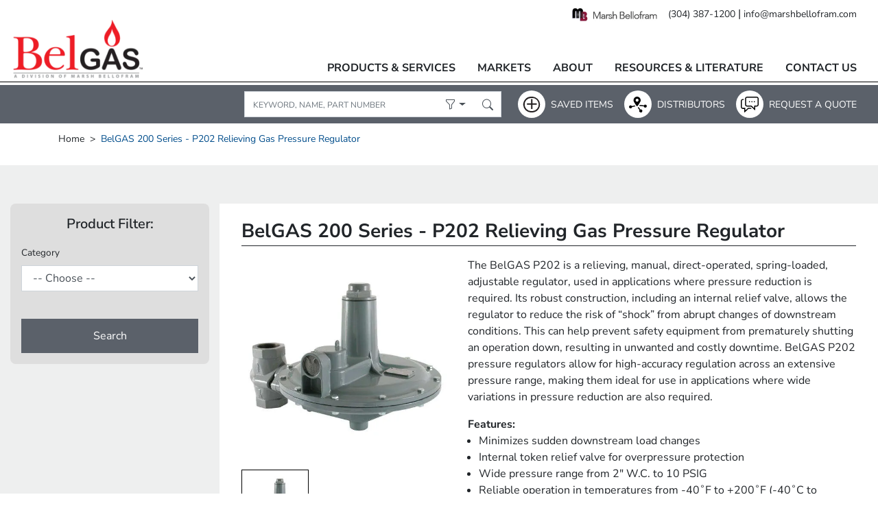

--- FILE ---
content_type: text/html; charset=utf-8
request_url: https://mb-belgas.com/products/type-p202-relieving-gas-pressure-regulator
body_size: 20089
content:
<!doctype html>
<html lang="en">
<head>
  		<!--BE IXF: JavaScript begin-->
		<!--Access to and use of BrightEdge AutoPilot - Self Connecting Pages is governed by the
			Infrastructure Product Terms located at: www.brightedge.com/infrastructure-product-terms.
			Customer acknowledges and agrees it has read, understands and agrees to be bound by the
			Infrastructure Product Terms. -->
		<script src="//cdn.bc0a.com/autopilot/f00000000266818/autopilot_sdk.js"></script>
		<!--BE IXF: JavaScript end-->
    <title>BelGAS 200 Series - P202 Relieving Gas Pressure Regulator</title>
    <meta charset="utf-8">
    <meta http-equiv="X-UA-Compatible" content="IE=edge,chrome=1">
    
    <meta name="description" content="The BelGAS P202 is a relieving, manual, direct acting, self-operating, spring loaded adjustable regulator, used in applications where pressure reduction is required. Its robust construction, including an internal relief valve, allows the regulator to reduce the risk of shock from abrupt changes of downstream conditions.">
    
    <meta name="description" content="The BelGAS P202 is a relieving, manual, direct acting, self-operating, spring loaded adjustable regulator, used in applications where pressure reduction is required. Its robust construction, including an internal relief valve, allows the regulator to reduce the risk of shock from abrupt changes of downstream conditions.">
    <link rel="canonical" href="https://mb-belgas.com/products/type-p202-relieving-gas-pressure-regulator">
    <link rel="shortcut icon" href="//mb-belgas.com/cdn/shop/t/2/assets/favicon.ico?v=73442948495786385581617806434">
    <meta name="viewport" content="width=device-width,initial-scale=1,shrink-to-fit=no">
    <meta name="google-site-verification" content="ilzSL_2g9pALow8ISIQnSwYPZsQaTFYrPFy23-kZ5do" />
    <script>window.performance && window.performance.mark && window.performance.mark('shopify.content_for_header.start');</script><meta id="shopify-digital-wallet" name="shopify-digital-wallet" content="/50719457462/digital_wallets/dialog">
<link rel="alternate" type="application/json+oembed" href="https://mb-belgas.com/products/type-p202-relieving-gas-pressure-regulator.oembed">
<script async="async" src="/checkouts/internal/preloads.js?locale=en-US"></script>
<script id="shopify-features" type="application/json">{"accessToken":"4938ce0d4746a2cdbfdc9c9e15ae38d0","betas":["rich-media-storefront-analytics"],"domain":"mb-belgas.com","predictiveSearch":true,"shopId":50719457462,"locale":"en"}</script>
<script>var Shopify = Shopify || {};
Shopify.shop = "belgas.myshopify.com";
Shopify.locale = "en";
Shopify.currency = {"active":"USD","rate":"1.0"};
Shopify.country = "US";
Shopify.theme = {"name":"BelGAS","id":121503449270,"schema_name":"Themekit template theme","schema_version":"1.0.0","theme_store_id":null,"role":"main"};
Shopify.theme.handle = "null";
Shopify.theme.style = {"id":null,"handle":null};
Shopify.cdnHost = "mb-belgas.com/cdn";
Shopify.routes = Shopify.routes || {};
Shopify.routes.root = "/";</script>
<script type="module">!function(o){(o.Shopify=o.Shopify||{}).modules=!0}(window);</script>
<script>!function(o){function n(){var o=[];function n(){o.push(Array.prototype.slice.apply(arguments))}return n.q=o,n}var t=o.Shopify=o.Shopify||{};t.loadFeatures=n(),t.autoloadFeatures=n()}(window);</script>
<script id="shop-js-analytics" type="application/json">{"pageType":"product"}</script>
<script defer="defer" async type="module" src="//mb-belgas.com/cdn/shopifycloud/shop-js/modules/v2/client.init-shop-cart-sync_BApSsMSl.en.esm.js"></script>
<script defer="defer" async type="module" src="//mb-belgas.com/cdn/shopifycloud/shop-js/modules/v2/chunk.common_CBoos6YZ.esm.js"></script>
<script type="module">
  await import("//mb-belgas.com/cdn/shopifycloud/shop-js/modules/v2/client.init-shop-cart-sync_BApSsMSl.en.esm.js");
await import("//mb-belgas.com/cdn/shopifycloud/shop-js/modules/v2/chunk.common_CBoos6YZ.esm.js");

  window.Shopify.SignInWithShop?.initShopCartSync?.({"fedCMEnabled":true,"windoidEnabled":true});

</script>
<script id="__st">var __st={"a":50719457462,"offset":-18000,"reqid":"fc0a108d-8b17-4f8b-b962-a39f98588fc3-1768875481","pageurl":"mb-belgas.com\/products\/type-p202-relieving-gas-pressure-regulator","u":"943b14485514","p":"product","rtyp":"product","rid":6739204309174};</script>
<script>window.ShopifyPaypalV4VisibilityTracking = true;</script>
<script id="captcha-bootstrap">!function(){'use strict';const t='contact',e='account',n='new_comment',o=[[t,t],['blogs',n],['comments',n],[t,'customer']],c=[[e,'customer_login'],[e,'guest_login'],[e,'recover_customer_password'],[e,'create_customer']],r=t=>t.map((([t,e])=>`form[action*='/${t}']:not([data-nocaptcha='true']) input[name='form_type'][value='${e}']`)).join(','),a=t=>()=>t?[...document.querySelectorAll(t)].map((t=>t.form)):[];function s(){const t=[...o],e=r(t);return a(e)}const i='password',u='form_key',d=['recaptcha-v3-token','g-recaptcha-response','h-captcha-response',i],f=()=>{try{return window.sessionStorage}catch{return}},m='__shopify_v',_=t=>t.elements[u];function p(t,e,n=!1){try{const o=window.sessionStorage,c=JSON.parse(o.getItem(e)),{data:r}=function(t){const{data:e,action:n}=t;return t[m]||n?{data:e,action:n}:{data:t,action:n}}(c);for(const[e,n]of Object.entries(r))t.elements[e]&&(t.elements[e].value=n);n&&o.removeItem(e)}catch(o){console.error('form repopulation failed',{error:o})}}const l='form_type',E='cptcha';function T(t){t.dataset[E]=!0}const w=window,h=w.document,L='Shopify',v='ce_forms',y='captcha';let A=!1;((t,e)=>{const n=(g='f06e6c50-85a8-45c8-87d0-21a2b65856fe',I='https://cdn.shopify.com/shopifycloud/storefront-forms-hcaptcha/ce_storefront_forms_captcha_hcaptcha.v1.5.2.iife.js',D={infoText:'Protected by hCaptcha',privacyText:'Privacy',termsText:'Terms'},(t,e,n)=>{const o=w[L][v],c=o.bindForm;if(c)return c(t,g,e,D).then(n);var r;o.q.push([[t,g,e,D],n]),r=I,A||(h.body.append(Object.assign(h.createElement('script'),{id:'captcha-provider',async:!0,src:r})),A=!0)});var g,I,D;w[L]=w[L]||{},w[L][v]=w[L][v]||{},w[L][v].q=[],w[L][y]=w[L][y]||{},w[L][y].protect=function(t,e){n(t,void 0,e),T(t)},Object.freeze(w[L][y]),function(t,e,n,w,h,L){const[v,y,A,g]=function(t,e,n){const i=e?o:[],u=t?c:[],d=[...i,...u],f=r(d),m=r(i),_=r(d.filter((([t,e])=>n.includes(e))));return[a(f),a(m),a(_),s()]}(w,h,L),I=t=>{const e=t.target;return e instanceof HTMLFormElement?e:e&&e.form},D=t=>v().includes(t);t.addEventListener('submit',(t=>{const e=I(t);if(!e)return;const n=D(e)&&!e.dataset.hcaptchaBound&&!e.dataset.recaptchaBound,o=_(e),c=g().includes(e)&&(!o||!o.value);(n||c)&&t.preventDefault(),c&&!n&&(function(t){try{if(!f())return;!function(t){const e=f();if(!e)return;const n=_(t);if(!n)return;const o=n.value;o&&e.removeItem(o)}(t);const e=Array.from(Array(32),(()=>Math.random().toString(36)[2])).join('');!function(t,e){_(t)||t.append(Object.assign(document.createElement('input'),{type:'hidden',name:u})),t.elements[u].value=e}(t,e),function(t,e){const n=f();if(!n)return;const o=[...t.querySelectorAll(`input[type='${i}']`)].map((({name:t})=>t)),c=[...d,...o],r={};for(const[a,s]of new FormData(t).entries())c.includes(a)||(r[a]=s);n.setItem(e,JSON.stringify({[m]:1,action:t.action,data:r}))}(t,e)}catch(e){console.error('failed to persist form',e)}}(e),e.submit())}));const S=(t,e)=>{t&&!t.dataset[E]&&(n(t,e.some((e=>e===t))),T(t))};for(const o of['focusin','change'])t.addEventListener(o,(t=>{const e=I(t);D(e)&&S(e,y())}));const B=e.get('form_key'),M=e.get(l),P=B&&M;t.addEventListener('DOMContentLoaded',(()=>{const t=y();if(P)for(const e of t)e.elements[l].value===M&&p(e,B);[...new Set([...A(),...v().filter((t=>'true'===t.dataset.shopifyCaptcha))])].forEach((e=>S(e,t)))}))}(h,new URLSearchParams(w.location.search),n,t,e,['guest_login'])})(!0,!0)}();</script>
<script integrity="sha256-4kQ18oKyAcykRKYeNunJcIwy7WH5gtpwJnB7kiuLZ1E=" data-source-attribution="shopify.loadfeatures" defer="defer" src="//mb-belgas.com/cdn/shopifycloud/storefront/assets/storefront/load_feature-a0a9edcb.js" crossorigin="anonymous"></script>
<script data-source-attribution="shopify.dynamic_checkout.dynamic.init">var Shopify=Shopify||{};Shopify.PaymentButton=Shopify.PaymentButton||{isStorefrontPortableWallets:!0,init:function(){window.Shopify.PaymentButton.init=function(){};var t=document.createElement("script");t.src="https://mb-belgas.com/cdn/shopifycloud/portable-wallets/latest/portable-wallets.en.js",t.type="module",document.head.appendChild(t)}};
</script>
<script data-source-attribution="shopify.dynamic_checkout.buyer_consent">
  function portableWalletsHideBuyerConsent(e){var t=document.getElementById("shopify-buyer-consent"),n=document.getElementById("shopify-subscription-policy-button");t&&n&&(t.classList.add("hidden"),t.setAttribute("aria-hidden","true"),n.removeEventListener("click",e))}function portableWalletsShowBuyerConsent(e){var t=document.getElementById("shopify-buyer-consent"),n=document.getElementById("shopify-subscription-policy-button");t&&n&&(t.classList.remove("hidden"),t.removeAttribute("aria-hidden"),n.addEventListener("click",e))}window.Shopify?.PaymentButton&&(window.Shopify.PaymentButton.hideBuyerConsent=portableWalletsHideBuyerConsent,window.Shopify.PaymentButton.showBuyerConsent=portableWalletsShowBuyerConsent);
</script>
<script data-source-attribution="shopify.dynamic_checkout.cart.bootstrap">document.addEventListener("DOMContentLoaded",(function(){function t(){return document.querySelector("shopify-accelerated-checkout-cart, shopify-accelerated-checkout")}if(t())Shopify.PaymentButton.init();else{new MutationObserver((function(e,n){t()&&(Shopify.PaymentButton.init(),n.disconnect())})).observe(document.body,{childList:!0,subtree:!0})}}));
</script>

<script>window.performance && window.performance.mark && window.performance.mark('shopify.content_for_header.end');</script> <!-- Header hook for plugins -->
    <link href="//mb-belgas.com/cdn/shop/t/2/assets/application.css?v=162047354655880139091764775126" rel="stylesheet" type="text/css" media="all" />
    <link href="//mb-belgas.com/cdn/shop/t/2/assets/main.min.css?v=109036309818697691581746469873" rel="stylesheet" type="text/css" media="all" />
    <link href="//mb-belgas.com/cdn/shop/t/2/assets/bootstrap-icons.css?v=15145463036869477811617805462" rel="stylesheet" type="text/css" media="all" />
    <meta name="google-site-verification" content="6YC1E2SPF2skyG83JV4EsgC1rRVZWkBTQOFiNTF7iPs" />
    <link rel="stylesheet" type="text/css" href="https://cdnjs.cloudflare.com/ajax/libs/slick-carousel/1.8.1/slick.css" />
    <link rel="stylesheet" type="text/css" href="https://cdnjs.cloudflare.com/ajax/libs/slick-carousel/1.8.1/slick-theme.css" />
    <link rel="stylesheet" href="https://cdn.jsdelivr.net/gh/fancyapps/fancybox@3.5.7/dist/jquery.fancybox.min.css" />
    <!-- jQuery first, then Popper.js, then Bootstrap JS -->
    <script src="https://code.jquery.com/jquery-3.5.1.min.js" integrity="sha256-9/aliU8dGd2tb6OSsuzixeV4y/faTqgFtohetphbbj0=" crossorigin="anonymous"></script>
    <script src="https://cdn.jsdelivr.net/npm/popper.js@1.16.0/dist/umd/popper.min.js" integrity="sha384-Q6E9RHvbIyZFJoft+2mJbHaEWldlvI9IOYy5n3zV9zzTtmI3UksdQRVvoxMfooAo" crossorigin="anonymous"></script>
    <script src="https://stackpath.bootstrapcdn.com/bootstrap/4.5.0/js/bootstrap.min.js" integrity="sha384-OgVRvuATP1z7JjHLkuOU7Xw704+h835Lr+6QL9UvYjZE3Ipu6Tp75j7Bh/kR0JKI" crossorigin="anonymous"></script>
    <script src="//mb-belgas.com/cdn/shop/t/2/assets/application.js?v=120754304075351159741622040998" type="text/javascript"></script>
    <script src="//mb-belgas.com/cdn/shop/t/2/assets/main.js?v=157511774427940267691624893689" type="text/javascript"></script>
    <script type="text/javascript" src="//cdn.jsdelivr.net/npm/slick-carousel@1.8.1/slick/slick.min.js"></script>
    <script src="https://cdn.jsdelivr.net/gh/fancyapps/fancybox@3.5.7/dist/jquery.fancybox.min.js"></script>
    <!-- Global site tag (gtag.js) - Google Analytics -->
    <script async src="https://www.googletagmanager.com/gtag/js?id=UA-101330005-1"></script>
    <script>
      window.dataLayer = window.dataLayer || [];
      function gtag(){dataLayer.push(arguments);}
      gtag('js', new Date());
    
      gtag('config', 'UA-101330005-1');
    </script>
    <!-- Global site tag (gtag.js) - Google Analytics -->
    <script async src=https://www.googletagmanager.com/gtag/js?id=G-F2XLCX5HMKH></script>
    <script>
      window.dataLayer = window.dataLayer || [];
      function gtag(){dataLayer.push(arguments);}
      gtag('js', new Date());
      
      gtag('config', 'G-F2XLCX5HMKH');
    </script>  
<meta property="og:image" content="https://cdn.shopify.com/s/files/1/0507/1945/7462/files/P200_bf990893-f13f-4221-8a58-5d2e21689616.jpg?v=1768421719" />
<meta property="og:image:secure_url" content="https://cdn.shopify.com/s/files/1/0507/1945/7462/files/P200_bf990893-f13f-4221-8a58-5d2e21689616.jpg?v=1768421719" />
<meta property="og:image:width" content="2048" />
<meta property="og:image:height" content="2048" />
<meta property="og:image:alt" content="P200, pressure reducing regulators, pressure reducing regulator, natural gas regulators, non-relieving pressure reducing regulator, non-relieving regulator" />
<link href="https://monorail-edge.shopifysvc.com" rel="dns-prefetch">
<script>(function(){if ("sendBeacon" in navigator && "performance" in window) {try {var session_token_from_headers = performance.getEntriesByType('navigation')[0].serverTiming.find(x => x.name == '_s').description;} catch {var session_token_from_headers = undefined;}var session_cookie_matches = document.cookie.match(/_shopify_s=([^;]*)/);var session_token_from_cookie = session_cookie_matches && session_cookie_matches.length === 2 ? session_cookie_matches[1] : "";var session_token = session_token_from_headers || session_token_from_cookie || "";function handle_abandonment_event(e) {var entries = performance.getEntries().filter(function(entry) {return /monorail-edge.shopifysvc.com/.test(entry.name);});if (!window.abandonment_tracked && entries.length === 0) {window.abandonment_tracked = true;var currentMs = Date.now();var navigation_start = performance.timing.navigationStart;var payload = {shop_id: 50719457462,url: window.location.href,navigation_start,duration: currentMs - navigation_start,session_token,page_type: "product"};window.navigator.sendBeacon("https://monorail-edge.shopifysvc.com/v1/produce", JSON.stringify({schema_id: "online_store_buyer_site_abandonment/1.1",payload: payload,metadata: {event_created_at_ms: currentMs,event_sent_at_ms: currentMs}}));}}window.addEventListener('pagehide', handle_abandonment_event);}}());</script>
<script id="web-pixels-manager-setup">(function e(e,d,r,n,o){if(void 0===o&&(o={}),!Boolean(null===(a=null===(i=window.Shopify)||void 0===i?void 0:i.analytics)||void 0===a?void 0:a.replayQueue)){var i,a;window.Shopify=window.Shopify||{};var t=window.Shopify;t.analytics=t.analytics||{};var s=t.analytics;s.replayQueue=[],s.publish=function(e,d,r){return s.replayQueue.push([e,d,r]),!0};try{self.performance.mark("wpm:start")}catch(e){}var l=function(){var e={modern:/Edge?\/(1{2}[4-9]|1[2-9]\d|[2-9]\d{2}|\d{4,})\.\d+(\.\d+|)|Firefox\/(1{2}[4-9]|1[2-9]\d|[2-9]\d{2}|\d{4,})\.\d+(\.\d+|)|Chrom(ium|e)\/(9{2}|\d{3,})\.\d+(\.\d+|)|(Maci|X1{2}).+ Version\/(15\.\d+|(1[6-9]|[2-9]\d|\d{3,})\.\d+)([,.]\d+|)( \(\w+\)|)( Mobile\/\w+|) Safari\/|Chrome.+OPR\/(9{2}|\d{3,})\.\d+\.\d+|(CPU[ +]OS|iPhone[ +]OS|CPU[ +]iPhone|CPU IPhone OS|CPU iPad OS)[ +]+(15[._]\d+|(1[6-9]|[2-9]\d|\d{3,})[._]\d+)([._]\d+|)|Android:?[ /-](13[3-9]|1[4-9]\d|[2-9]\d{2}|\d{4,})(\.\d+|)(\.\d+|)|Android.+Firefox\/(13[5-9]|1[4-9]\d|[2-9]\d{2}|\d{4,})\.\d+(\.\d+|)|Android.+Chrom(ium|e)\/(13[3-9]|1[4-9]\d|[2-9]\d{2}|\d{4,})\.\d+(\.\d+|)|SamsungBrowser\/([2-9]\d|\d{3,})\.\d+/,legacy:/Edge?\/(1[6-9]|[2-9]\d|\d{3,})\.\d+(\.\d+|)|Firefox\/(5[4-9]|[6-9]\d|\d{3,})\.\d+(\.\d+|)|Chrom(ium|e)\/(5[1-9]|[6-9]\d|\d{3,})\.\d+(\.\d+|)([\d.]+$|.*Safari\/(?![\d.]+ Edge\/[\d.]+$))|(Maci|X1{2}).+ Version\/(10\.\d+|(1[1-9]|[2-9]\d|\d{3,})\.\d+)([,.]\d+|)( \(\w+\)|)( Mobile\/\w+|) Safari\/|Chrome.+OPR\/(3[89]|[4-9]\d|\d{3,})\.\d+\.\d+|(CPU[ +]OS|iPhone[ +]OS|CPU[ +]iPhone|CPU IPhone OS|CPU iPad OS)[ +]+(10[._]\d+|(1[1-9]|[2-9]\d|\d{3,})[._]\d+)([._]\d+|)|Android:?[ /-](13[3-9]|1[4-9]\d|[2-9]\d{2}|\d{4,})(\.\d+|)(\.\d+|)|Mobile Safari.+OPR\/([89]\d|\d{3,})\.\d+\.\d+|Android.+Firefox\/(13[5-9]|1[4-9]\d|[2-9]\d{2}|\d{4,})\.\d+(\.\d+|)|Android.+Chrom(ium|e)\/(13[3-9]|1[4-9]\d|[2-9]\d{2}|\d{4,})\.\d+(\.\d+|)|Android.+(UC? ?Browser|UCWEB|U3)[ /]?(15\.([5-9]|\d{2,})|(1[6-9]|[2-9]\d|\d{3,})\.\d+)\.\d+|SamsungBrowser\/(5\.\d+|([6-9]|\d{2,})\.\d+)|Android.+MQ{2}Browser\/(14(\.(9|\d{2,})|)|(1[5-9]|[2-9]\d|\d{3,})(\.\d+|))(\.\d+|)|K[Aa][Ii]OS\/(3\.\d+|([4-9]|\d{2,})\.\d+)(\.\d+|)/},d=e.modern,r=e.legacy,n=navigator.userAgent;return n.match(d)?"modern":n.match(r)?"legacy":"unknown"}(),u="modern"===l?"modern":"legacy",c=(null!=n?n:{modern:"",legacy:""})[u],f=function(e){return[e.baseUrl,"/wpm","/b",e.hashVersion,"modern"===e.buildTarget?"m":"l",".js"].join("")}({baseUrl:d,hashVersion:r,buildTarget:u}),m=function(e){var d=e.version,r=e.bundleTarget,n=e.surface,o=e.pageUrl,i=e.monorailEndpoint;return{emit:function(e){var a=e.status,t=e.errorMsg,s=(new Date).getTime(),l=JSON.stringify({metadata:{event_sent_at_ms:s},events:[{schema_id:"web_pixels_manager_load/3.1",payload:{version:d,bundle_target:r,page_url:o,status:a,surface:n,error_msg:t},metadata:{event_created_at_ms:s}}]});if(!i)return console&&console.warn&&console.warn("[Web Pixels Manager] No Monorail endpoint provided, skipping logging."),!1;try{return self.navigator.sendBeacon.bind(self.navigator)(i,l)}catch(e){}var u=new XMLHttpRequest;try{return u.open("POST",i,!0),u.setRequestHeader("Content-Type","text/plain"),u.send(l),!0}catch(e){return console&&console.warn&&console.warn("[Web Pixels Manager] Got an unhandled error while logging to Monorail."),!1}}}}({version:r,bundleTarget:l,surface:e.surface,pageUrl:self.location.href,monorailEndpoint:e.monorailEndpoint});try{o.browserTarget=l,function(e){var d=e.src,r=e.async,n=void 0===r||r,o=e.onload,i=e.onerror,a=e.sri,t=e.scriptDataAttributes,s=void 0===t?{}:t,l=document.createElement("script"),u=document.querySelector("head"),c=document.querySelector("body");if(l.async=n,l.src=d,a&&(l.integrity=a,l.crossOrigin="anonymous"),s)for(var f in s)if(Object.prototype.hasOwnProperty.call(s,f))try{l.dataset[f]=s[f]}catch(e){}if(o&&l.addEventListener("load",o),i&&l.addEventListener("error",i),u)u.appendChild(l);else{if(!c)throw new Error("Did not find a head or body element to append the script");c.appendChild(l)}}({src:f,async:!0,onload:function(){if(!function(){var e,d;return Boolean(null===(d=null===(e=window.Shopify)||void 0===e?void 0:e.analytics)||void 0===d?void 0:d.initialized)}()){var d=window.webPixelsManager.init(e)||void 0;if(d){var r=window.Shopify.analytics;r.replayQueue.forEach((function(e){var r=e[0],n=e[1],o=e[2];d.publishCustomEvent(r,n,o)})),r.replayQueue=[],r.publish=d.publishCustomEvent,r.visitor=d.visitor,r.initialized=!0}}},onerror:function(){return m.emit({status:"failed",errorMsg:"".concat(f," has failed to load")})},sri:function(e){var d=/^sha384-[A-Za-z0-9+/=]+$/;return"string"==typeof e&&d.test(e)}(c)?c:"",scriptDataAttributes:o}),m.emit({status:"loading"})}catch(e){m.emit({status:"failed",errorMsg:(null==e?void 0:e.message)||"Unknown error"})}}})({shopId: 50719457462,storefrontBaseUrl: "https://mb-belgas.com",extensionsBaseUrl: "https://extensions.shopifycdn.com/cdn/shopifycloud/web-pixels-manager",monorailEndpoint: "https://monorail-edge.shopifysvc.com/unstable/produce_batch",surface: "storefront-renderer",enabledBetaFlags: ["2dca8a86"],webPixelsConfigList: [{"id":"shopify-app-pixel","configuration":"{}","eventPayloadVersion":"v1","runtimeContext":"STRICT","scriptVersion":"0450","apiClientId":"shopify-pixel","type":"APP","privacyPurposes":["ANALYTICS","MARKETING"]},{"id":"shopify-custom-pixel","eventPayloadVersion":"v1","runtimeContext":"LAX","scriptVersion":"0450","apiClientId":"shopify-pixel","type":"CUSTOM","privacyPurposes":["ANALYTICS","MARKETING"]}],isMerchantRequest: false,initData: {"shop":{"name":"BelGAS","paymentSettings":{"currencyCode":"USD"},"myshopifyDomain":"belgas.myshopify.com","countryCode":"US","storefrontUrl":"https:\/\/mb-belgas.com"},"customer":null,"cart":null,"checkout":null,"productVariants":[{"price":{"amount":0.0,"currencyCode":"USD"},"product":{"title":"BelGAS 200 Series - P202 Relieving Gas Pressure Regulator","vendor":"BelGAS","id":"6739204309174","untranslatedTitle":"BelGAS 200 Series - P202 Relieving Gas Pressure Regulator","url":"\/products\/type-p202-relieving-gas-pressure-regulator","type":""},"id":"39801895256246","image":{"src":"\/\/mb-belgas.com\/cdn\/shop\/files\/P200_bf990893-f13f-4221-8a58-5d2e21689616.jpg?v=1768421719"},"sku":"","title":"Default Title","untranslatedTitle":"Default Title"}],"purchasingCompany":null},},"https://mb-belgas.com/cdn","fcfee988w5aeb613cpc8e4bc33m6693e112",{"modern":"","legacy":""},{"shopId":"50719457462","storefrontBaseUrl":"https:\/\/mb-belgas.com","extensionBaseUrl":"https:\/\/extensions.shopifycdn.com\/cdn\/shopifycloud\/web-pixels-manager","surface":"storefront-renderer","enabledBetaFlags":"[\"2dca8a86\"]","isMerchantRequest":"false","hashVersion":"fcfee988w5aeb613cpc8e4bc33m6693e112","publish":"custom","events":"[[\"page_viewed\",{}],[\"product_viewed\",{\"productVariant\":{\"price\":{\"amount\":0.0,\"currencyCode\":\"USD\"},\"product\":{\"title\":\"BelGAS 200 Series - P202 Relieving Gas Pressure Regulator\",\"vendor\":\"BelGAS\",\"id\":\"6739204309174\",\"untranslatedTitle\":\"BelGAS 200 Series - P202 Relieving Gas Pressure Regulator\",\"url\":\"\/products\/type-p202-relieving-gas-pressure-regulator\",\"type\":\"\"},\"id\":\"39801895256246\",\"image\":{\"src\":\"\/\/mb-belgas.com\/cdn\/shop\/files\/P200_bf990893-f13f-4221-8a58-5d2e21689616.jpg?v=1768421719\"},\"sku\":\"\",\"title\":\"Default Title\",\"untranslatedTitle\":\"Default Title\"}}]]"});</script><script>
  window.ShopifyAnalytics = window.ShopifyAnalytics || {};
  window.ShopifyAnalytics.meta = window.ShopifyAnalytics.meta || {};
  window.ShopifyAnalytics.meta.currency = 'USD';
  var meta = {"product":{"id":6739204309174,"gid":"gid:\/\/shopify\/Product\/6739204309174","vendor":"BelGAS","type":"","handle":"type-p202-relieving-gas-pressure-regulator","variants":[{"id":39801895256246,"price":0,"name":"BelGAS 200 Series - P202 Relieving Gas Pressure Regulator","public_title":null,"sku":""}],"remote":false},"page":{"pageType":"product","resourceType":"product","resourceId":6739204309174,"requestId":"fc0a108d-8b17-4f8b-b962-a39f98588fc3-1768875481"}};
  for (var attr in meta) {
    window.ShopifyAnalytics.meta[attr] = meta[attr];
  }
</script>
<script class="analytics">
  (function () {
    var customDocumentWrite = function(content) {
      var jquery = null;

      if (window.jQuery) {
        jquery = window.jQuery;
      } else if (window.Checkout && window.Checkout.$) {
        jquery = window.Checkout.$;
      }

      if (jquery) {
        jquery('body').append(content);
      }
    };

    var hasLoggedConversion = function(token) {
      if (token) {
        return document.cookie.indexOf('loggedConversion=' + token) !== -1;
      }
      return false;
    }

    var setCookieIfConversion = function(token) {
      if (token) {
        var twoMonthsFromNow = new Date(Date.now());
        twoMonthsFromNow.setMonth(twoMonthsFromNow.getMonth() + 2);

        document.cookie = 'loggedConversion=' + token + '; expires=' + twoMonthsFromNow;
      }
    }

    var trekkie = window.ShopifyAnalytics.lib = window.trekkie = window.trekkie || [];
    if (trekkie.integrations) {
      return;
    }
    trekkie.methods = [
      'identify',
      'page',
      'ready',
      'track',
      'trackForm',
      'trackLink'
    ];
    trekkie.factory = function(method) {
      return function() {
        var args = Array.prototype.slice.call(arguments);
        args.unshift(method);
        trekkie.push(args);
        return trekkie;
      };
    };
    for (var i = 0; i < trekkie.methods.length; i++) {
      var key = trekkie.methods[i];
      trekkie[key] = trekkie.factory(key);
    }
    trekkie.load = function(config) {
      trekkie.config = config || {};
      trekkie.config.initialDocumentCookie = document.cookie;
      var first = document.getElementsByTagName('script')[0];
      var script = document.createElement('script');
      script.type = 'text/javascript';
      script.onerror = function(e) {
        var scriptFallback = document.createElement('script');
        scriptFallback.type = 'text/javascript';
        scriptFallback.onerror = function(error) {
                var Monorail = {
      produce: function produce(monorailDomain, schemaId, payload) {
        var currentMs = new Date().getTime();
        var event = {
          schema_id: schemaId,
          payload: payload,
          metadata: {
            event_created_at_ms: currentMs,
            event_sent_at_ms: currentMs
          }
        };
        return Monorail.sendRequest("https://" + monorailDomain + "/v1/produce", JSON.stringify(event));
      },
      sendRequest: function sendRequest(endpointUrl, payload) {
        // Try the sendBeacon API
        if (window && window.navigator && typeof window.navigator.sendBeacon === 'function' && typeof window.Blob === 'function' && !Monorail.isIos12()) {
          var blobData = new window.Blob([payload], {
            type: 'text/plain'
          });

          if (window.navigator.sendBeacon(endpointUrl, blobData)) {
            return true;
          } // sendBeacon was not successful

        } // XHR beacon

        var xhr = new XMLHttpRequest();

        try {
          xhr.open('POST', endpointUrl);
          xhr.setRequestHeader('Content-Type', 'text/plain');
          xhr.send(payload);
        } catch (e) {
          console.log(e);
        }

        return false;
      },
      isIos12: function isIos12() {
        return window.navigator.userAgent.lastIndexOf('iPhone; CPU iPhone OS 12_') !== -1 || window.navigator.userAgent.lastIndexOf('iPad; CPU OS 12_') !== -1;
      }
    };
    Monorail.produce('monorail-edge.shopifysvc.com',
      'trekkie_storefront_load_errors/1.1',
      {shop_id: 50719457462,
      theme_id: 121503449270,
      app_name: "storefront",
      context_url: window.location.href,
      source_url: "//mb-belgas.com/cdn/s/trekkie.storefront.cd680fe47e6c39ca5d5df5f0a32d569bc48c0f27.min.js"});

        };
        scriptFallback.async = true;
        scriptFallback.src = '//mb-belgas.com/cdn/s/trekkie.storefront.cd680fe47e6c39ca5d5df5f0a32d569bc48c0f27.min.js';
        first.parentNode.insertBefore(scriptFallback, first);
      };
      script.async = true;
      script.src = '//mb-belgas.com/cdn/s/trekkie.storefront.cd680fe47e6c39ca5d5df5f0a32d569bc48c0f27.min.js';
      first.parentNode.insertBefore(script, first);
    };
    trekkie.load(
      {"Trekkie":{"appName":"storefront","development":false,"defaultAttributes":{"shopId":50719457462,"isMerchantRequest":null,"themeId":121503449270,"themeCityHash":"8714042409491312017","contentLanguage":"en","currency":"USD"},"isServerSideCookieWritingEnabled":true,"monorailRegion":"shop_domain","enabledBetaFlags":["65f19447"]},"Session Attribution":{},"S2S":{"facebookCapiEnabled":false,"source":"trekkie-storefront-renderer","apiClientId":580111}}
    );

    var loaded = false;
    trekkie.ready(function() {
      if (loaded) return;
      loaded = true;

      window.ShopifyAnalytics.lib = window.trekkie;

      var originalDocumentWrite = document.write;
      document.write = customDocumentWrite;
      try { window.ShopifyAnalytics.merchantGoogleAnalytics.call(this); } catch(error) {};
      document.write = originalDocumentWrite;

      window.ShopifyAnalytics.lib.page(null,{"pageType":"product","resourceType":"product","resourceId":6739204309174,"requestId":"fc0a108d-8b17-4f8b-b962-a39f98588fc3-1768875481","shopifyEmitted":true});

      var match = window.location.pathname.match(/checkouts\/(.+)\/(thank_you|post_purchase)/)
      var token = match? match[1]: undefined;
      if (!hasLoggedConversion(token)) {
        setCookieIfConversion(token);
        window.ShopifyAnalytics.lib.track("Viewed Product",{"currency":"USD","variantId":39801895256246,"productId":6739204309174,"productGid":"gid:\/\/shopify\/Product\/6739204309174","name":"BelGAS 200 Series - P202 Relieving Gas Pressure Regulator","price":"0.00","sku":"","brand":"BelGAS","variant":null,"category":"","nonInteraction":true,"remote":false},undefined,undefined,{"shopifyEmitted":true});
      window.ShopifyAnalytics.lib.track("monorail:\/\/trekkie_storefront_viewed_product\/1.1",{"currency":"USD","variantId":39801895256246,"productId":6739204309174,"productGid":"gid:\/\/shopify\/Product\/6739204309174","name":"BelGAS 200 Series - P202 Relieving Gas Pressure Regulator","price":"0.00","sku":"","brand":"BelGAS","variant":null,"category":"","nonInteraction":true,"remote":false,"referer":"https:\/\/mb-belgas.com\/products\/type-p202-relieving-gas-pressure-regulator"});
      }
    });


        var eventsListenerScript = document.createElement('script');
        eventsListenerScript.async = true;
        eventsListenerScript.src = "//mb-belgas.com/cdn/shopifycloud/storefront/assets/shop_events_listener-3da45d37.js";
        document.getElementsByTagName('head')[0].appendChild(eventsListenerScript);

})();</script>
<script
  defer
  src="https://mb-belgas.com/cdn/shopifycloud/perf-kit/shopify-perf-kit-3.0.4.min.js"
  data-application="storefront-renderer"
  data-shop-id="50719457462"
  data-render-region="gcp-us-central1"
  data-page-type="product"
  data-theme-instance-id="121503449270"
  data-theme-name="Themekit template theme"
  data-theme-version="1.0.0"
  data-monorail-region="shop_domain"
  data-resource-timing-sampling-rate="10"
  data-shs="true"
  data-shs-beacon="true"
  data-shs-export-with-fetch="true"
  data-shs-logs-sample-rate="1"
  data-shs-beacon-endpoint="https://mb-belgas.com/api/collect"
></script>
</head>
<body>
  <div class="bg-white header-container sticky-top">
    <header class="border-bottom mb-0 mb-xl-1">
        <div class="container-fluid nav-max-width">
            <div class="row no-gutters d-none d-xl-flex">
                <!-- Toolbar XL -->
                <div class="navbar-toolbar d-flex flex-shrink-0 align-items-center ml-auto my-2 mr-3 mb-4" style="z-index: 10;">                    
                    <a href="https://www.marshbellofram.com/" target="_blank" class="navbar-tool-brand">
                        <picture>
                            <source media="(min-width:992px)" srcset="//mb-belgas.com/cdn/shop/t/2/assets/marsh-bellofram-companies.png?v=168581936887638437131746469858">
                            <img src="//mb-belgas.com/cdn/shop/t/2/assets/xs-marsh-bellofram-companies.png?v=4087593102842308721746469832">
                        </picture>
                    </a>
                    <div class="ml-3">
                        <a class="text-body font-size-sm" href="tel:304-387-1200">(304) 387-1200</a>
                        <span>|</span>
                        <a class="text-body font-size-sm" href="mailto:info@marshbellofram.com">info@marshbellofram.com</a>
                    </div>
                </div>
            </div>            
            <div class="navbar navbar-expand-xl navbar-light p-0 align-items-xl-end mt-xl-n5">
                <!-- Logo -->
                <a class="navbar-brand mr-2 mr-sm-4" href="/">
                    <img src="//mb-belgas.com/cdn/shop/t/2/assets/logoHeader.png?v=118895895704979305801746469848" alt="BelGAS" class="img-fluid">
                </a>
                
                <!-- Toolbar ≤ LG -->
                <div class="navbar-toolbar d-lg-flex d-xl-none flex-shrink-0 align-items-center ml-auto">                    
                    <a href="https://www.marshbellofram.com/" target="_blank" class="navbar-tool-brand">
                        <picture>
                            <source media="(min-width:992px)" srcset="//mb-belgas.com/cdn/shop/t/2/assets/marsh-bellofram-companies.png?v=168581936887638437131746469858">
                            <img src="//mb-belgas.com/cdn/shop/t/2/assets/xs-marsh-bellofram-companies.png?v=4087593102842308721746469832">
                        </picture>
                    </a>
                    <div class="ml-3 d-none d-lg-block">
                        <a class="text-body font-size-sm" href="tel:304-387-1200">(304) 387-1200</a>
                        <span>|</span>
                        <a class="text-body font-size-sm" href="mailto:info@marshbellofram.com">info@marshbellofram.com</a>
                    </div>
                </div>
                
                <!-- main navigation -->
                <hr class="mobile-nav-hr d-block d-lg-none w-100" />
                <nav class="main-nav navbar-collapse collapse position-relative" id="navbarCollapse">

                    <button class="navbar-toggler p-0 mr-n1 float-right collapsed" style="z-index:100;" type="button" data-toggle="collapse" data-target="#navbarCollapse" aria-expanded="false"><i class="bi bi-x" style="font-size:3rem;"></i></button>

                    <ul class="navbar-nav ml-auto">
                    
                    
                    <!-- top level link has children -->
                    
                        <!-- products mega-dropdown-->
                        
                            <li class="nav-item flex-md-fill dropdown "><a class="nav-link dropdown-toggle" href="/pages/products" data-toggle="dropdown">Products & Services</a>
                                <div class="dropdown-menu p-0">
                                    <div class="d-flex flex-wrap flex-md-nowrap px-2">
                                        <div class="mega-dropdown-full-column pt-4">
                                            <div class="widget widget-links mb-0">
                                                <h6 class="text-white mb-2 font-weight-700 text-uppercase "><a href="/pages/products" class="widget-list-link font-weight-700">PRODUCTS</a></h6>
                                            </div>
                                        </div>
                                    </div>
                                    <div class="d-flex flex-wrap flex-md-nowrap px-2">
                                        <div class="mega-dropdown-column pb-0">
                                            <!-- PRODUCTS -->
                                            <div class="widget widget-links mb-0">
                                                <!-- <h6 class="text-white mb-2 font-weight-700 text-uppercase "><a href="/pages/products" class="widget-list-link font-weight-700">PRODUCTS</a></h6> -->
                                                                       
                                                <!-- PRESSURE REDUCING REGULATORS -->
                                                <div class="widget widget-links mb-1 ml-3">
                                                    <h6 class="text-white mb-2 font-weight-700 "><a href="/pages/pressure-reducing-regulators" class="widget-list-link font-weight-700">Pressure Reducing Regulators</a></h6>
                                                    <ul class="widget-list">
                                                        <li class="widget-list-item pb-1 "><a class="widget-list-link" href="/collections/relieving-pressure-reducing-regulators">Relieving</a></li>
                                                        <li class="widget-list-item pb-1 "><a class="widget-list-link" href="/collections/non-relieving-pressure-reducing-regulators">Non-Relieving</a></li>
                                                        <li class="widget-list-item pb-1 "><a class="widget-list-link" href="/collections/line-appliance-regulators">Line Pressure Regulators</a></li>
                                                        <li class="widget-list-item pb-1 "><a class="widget-list-link" href="/collections/integrated-monitor-pressure-reducing-regulators">Integrated Monitor</a></li>
                                                        <li class="widget-list-item pb-1 "><a class="widget-list-link" href="/collections/instrument-supply-pressure-reducing-regulators">Instrument Supply</a></li>
                                                        <li class="widget-list-item pb-1 "><a class="widget-list-link" href="/collections/pilot-operated-pressure-reducing-regulators">Pilot Operated</a></li>
                                                        <li class="widget-list-item pb-1 "><a class="widget-list-link" href="/collections/high-capacity-relief-pressure-reducing-regulators">High Capacity Relief</a></li>
                                                        <li class="widget-list-item pb-1 "><a class="widget-list-link" href="/pages/slam-shuts">Slam Shuts</a></li>
                                                    </ul>
                                                </div>
                                                <!-- PROPANE REGULATORS -->
                                                <div class="widget widget-links mb-2 ml-3">
                                                    <h6 class="text-white mb-0 font-weight-700 "><a href="/collections/propane-regulators" class="widget-list-link font-weight-700">Propane Regulators</a></h6>
                                                </div> 
                                            </div>       
                                        </div>
                                        <div class="mega-dropdown-column pb-0">   
                                            <!-- BACK PRESSURE / PRESSURE RELIEVING REGULATORS -->
                                            <div class="widget widget-links mb-1 ml-3">
                                                <h6 class="text-white mb-2 font-weight-700 "><a href="/pages/back-pressure-pressure-relieving-regulators" class="widget-list-link font-weight-700">Back Pressure / Pressure Relieving Regulators</a></h6>
                                                <ul class="widget-list">
                                                    <li class="widget-list-item pb-1 "><a class="widget-list-link" href="/collections/direct-acting-pressure-relieving-regulators">Direct Acting</a></li>
                                                    <li class="widget-list-item pb-1 "><a class="widget-list-link" href="/collections/pilot-operated-pressure-relieving-regulators">Pilot Operated</a></li>
                                                </ul>
                                            </div> 
                                            <!-- SLAM SHUTS -->
                                            <div class="widget widget-links mb-2 ml-3">
                                                <h6 class="text-white mb-0 font-weight-700 "><a href="/pages/slam-shuts" class="widget-list-link font-weight-700">Slam Shuts / Over Pressure Shut Off</a></h6>
                                            </div>    
                                            <!-- ELECTRONIC PRESSURE CONTROL REGULATORS -->
                                            <div class="widget widget-links mb-2 ml-3">
                                                <h6 class="text-white mb-0 font-weight-700 "><a href="/pages/electronic-pressure-control-regulators" class="widget-list-link font-weight-700">Electronic Pressure Control Regulators</a></h6>
                                            </div>  
                                            <!-- FILTERS REGULATORS LUBRICATORS -->
                                            <div class="widget widget-links mb-2 ml-3">
                                                <h6 class="text-white mb-0 font-weight-700 "><a href="/pages/filters-regulators-lubricators" class="widget-list-link font-weight-700">Filters, Regulators, Lubricators</a></h6>
                                            </div> 
                                            <!-- ACCESSORIES -->
                                            <div class="widget widget-links mb-2 ml-3">
                                                <h6 class="text-white mb-0 font-weight-700 "><a href="/pages/accessories" class="widget-list-link font-weight-700">Accessories</a></h6>
                                                <!-- <ul class="widget-list">
                                                    <li class="widget-list-item pb-1 "><a class="widget-list-link" href="/collections/gauges">Gauges</a></li>
                                                    <li class="widget-list-item pb-1 "><a class="widget-list-link" href="/collections/ball-valves">Ball Valves</a></li>
                                                    <li class="widget-list-item pb-1 "><a class="widget-list-link" href="/collections/needle-valves">Needle Valves</a></li>
                                                    <li class="widget-list-item pb-1 "><a class="widget-list-link" href="/collections/air-relays-volume-boosters">Air Relays / Volume Boosters</a></li>
                                                    <li class="widget-list-item pb-1 "><a class="widget-list-link" href="/collections/filters">Filters</a></li>
                                                    <li class="widget-list-item pb-1 "><a class="widget-list-link" href="/collections/pilots">Pilots</a></li>
                                                    <li class="widget-list-item pb-1 "><a class="widget-list-link" href="/collections/instrument-supply">Instrument Supply</a></li>
                                                </ul> -->
                                            </div> 
                                            <!-- PRODUCTS BY APPLICATION -->
                                            <div class="widget widget-links mb-2 ml-3">
                                                <h6 class="text-white mb-0 font-weight-700 "><a href="/pages/browse-by-application" class="widget-list-link font-weight-700">Browse by Application</a></h6>
                                                <!-- <ul class="widget-list">
                                                    <li class="widget-list-item pb-1 "><a class="widget-list-link" href="/pages/category">Large Commercial & Industrial</a></li>
                                                    <li class="widget-list-item pb-1 "><a class="widget-list-link" href="/pages/category">Instrument Supply</a></li>
                                                    <li class="widget-list-item pb-1 "><a class="widget-list-link" href="/collections/all/residential">Residential</a></li>
                                                    <li class="widget-list-item pb-1 "><a class="widget-list-link" href="/pages/category">Small Commercial</a></li>
                                                    <li class="widget-list-item pb-1 "><a class="widget-list-link" href="/pages/category">Accessories</a></li>
                                                </ul> -->
                                            </div>
                                            <!-- Patch/Upstream -->
                                            <div class="widget widget-links mb-2 ml-3">
                                                <h6 class="text-white mb-0 font-weight-700"><a href="https://www.belgascp.com/" target="_blank" class="widget-list-link font-weight-700">Patch / Upstream</a></h6>
                                            </div>
                                        </div>
                                    </div>
                                    <div class="d-flex flex-wrap flex-md-nowrap px-2 border-top border-white mt-3">
                                        <div class="mega-dropdown-column pt-4 pb-md-4">
                                            <div class="widget widget-links mb-1">
                                                <h6 class="text-white mb-2 font-weight-700 ">SERVICES</h6>
                                                <ul class="widget-list">
                                                    <li class="widget-list-item pb-1"><a class="widget-list-link" href="/pages/consultative-services">Consultative Services</a></li>
                                                    <li class="widget-list-item pb-1"><a class="widget-list-link" href="/pages/custom-engineering">Custom Engineering</a></li>
                                                </ul>
                                            </div>
                                        </div>
                                        <div class="mega-dropdown-column py-4">
                                            <h6 class="text-white mb-2 font-weight-700>SERVICES"><a class="widget-list-link font-weight-700 h6 text-uppercase" href="/pages/regulator-sizing-wizard/">Regulator Sizing Wizard</a></h6>
                                        </div>
                                    </div>
                                </div>
                            </li>
                        
                    
                    
                    
                    <!-- top level link has children -->
                    
                        <!-- products mega-dropdown-->
                        
                            <li class="nav-item flex-md-fill dropdown "><a class="nav-link dropdown-toggle " href="#" data-toggle="dropdown">Markets</a>
                                <ul class="dropdown-menu">
                                
                                    
                                    
                                    <li><a class="dropdown-item  " href="/pages/the-belgas-family-of-companies" >BelGAS Family Of Companies</a></li>
                                
                                    
                                    
                                    <li><a class="dropdown-item  " href="/pages/other-markets" >Other Markets</a></li>
                                
                                </ul>
                            </li>
                        
                    
                    
                    
                    <!-- top level link has children -->
                    
                        <!-- products mega-dropdown-->
                        
                            <li class="nav-item flex-md-fill dropdown "><a class="nav-link dropdown-toggle " href="#" data-toggle="dropdown">About</a>
                                <ul class="dropdown-menu">
                                
                                    
                                    
                                    <li><a class="dropdown-item  " href="/pages/about-us" >Why Choose BelGAS</a></li>
                                
                                    
                                    
                                    <li><a class="dropdown-item  " href="/pages/engineering-that-works" >Engineering That Works</a></li>
                                
                                    
                                    
                                    <li><a class="dropdown-item  " href="/pages/assembled-in-usa" >Assembled in USA</a></li>
                                
                                    
                                    
                                    <li><a class="dropdown-item  " href="/pages/quality-assurance-package" >Quality Assurance Package</a></li>
                                
                                </ul>
                            </li>
                        
                    
                    
                    
                    <!-- top level link has children -->
                    
                        <!-- products mega-dropdown-->
                        
                            <li class="nav-item flex-md-fill dropdown "><a class="nav-link dropdown-toggle " href="#" data-toggle="dropdown">Resources & Literature</a>
                                <ul class="dropdown-menu">
                                
                                    
                                    
                                    <li><a class="dropdown-item  " href="/pages/literature-library" >Literature Library</a></li>
                                
                                    
                                    
                                    <li><a class="dropdown-item  " href="/pages/videos" >Videos</a></li>
                                
                                    
                                    
                                    <li><a class="dropdown-item  " href="/blogs/news" >Articles/Case Studies</a></li>
                                
                                    
                                    
                                    <li><a class="dropdown-item  " href="/pages/standards" >Standards</a></li>
                                
                                    
                                    
                                    <li><a class="dropdown-item  " href="/pages/faqs" >FAQs</a></li>
                                
                                </ul>
                            </li>
                        
                    
                    
                    
                    <!-- top level link has children -->
                    
                        <!-- products mega-dropdown-->
                        
                            <li class="nav-item flex-md-fill dropdown "><a class="nav-link dropdown-toggle " href="#" data-toggle="dropdown">Contact Us</a>
                                <ul class="dropdown-menu">
                                
                                    
                                    
                                    <li><a class="dropdown-item  " href="/pages/factory-contacts" >Factory Contacts</a></li>
                                
                                    
                                    
                                    <li><a class="dropdown-item  " href="/pages/sales-distribution-contacts" >Sales &amp; Distribution Contacts</a></li>
                                
                                    
                                    
                                    <li><a class="dropdown-item  " href="/pages/international-distributors" >International Distributors</a></li>
                                
                                    
                                    
                                    <li><a class="dropdown-item  " href="/pages/subscribe-to-our-email-list" >Product Updates</a></li>
                                
                                </ul>
                            </li>
                        
                    
                    
                        <!-- Icon Link from red toolbar show up on mobile in navigation -->
                        <li class="nav-item flex-md-fill d-flex d-xl-none w-100">
                            <a class="nav-link nav-icon d-flex w-100" data-toggle="modal" data-target="#savedItemsModal" href="#">
                                <span class="navbar-tool-icon saved-items mr-2"></span> Saved Items
                            </a>
                        </li>
                        <!-- Icon Link from red toolbar show up on mobile in navigation -->
                        <li class="nav-item flex-md-fill d-flex d-xl-none">
                            <a class="nav-link nav-icon d-flex w-100" href="/pages/sales-distribution-contacts">
                                <span class="navbar-tool-icon network mr-2"></span> Distributors
                            </a>
                        </li>
                        <!-- Icon Link from red toolbar show up on mobile in navigation -->
                        <li class="nav-item flex-md-fill d-flex d-xl-none">
                            <a class="nav-link nav-icon d-flex w-100" href="/pages/request-a-quote">
                                <span class="navbar-tool-icon chat mr-2"></span> Request a Quote
                            </a>
                        </li>
                    </ul>
                </nav>
            </div>	
        </div>
    </header>
    <nav class="navbar navbar-expand-xl navbar-dark bg-dk-gray px-0">
        <div class="container-fluid nav-max-width">
            <div class="navbar-toolbar d-flex flex-shrink-0 align-items-center w-100 justify-content-lg-end">
                <!-- Search -->
                <form action="/pages/product-search" method="get" id="search-form" class="input-group-overlay d-flex ml-4 mr-xl-4">
                    <input class="form-control appended-form-control" style="min-width: 200px; padding-right:6rem;" type="text" placeholder="KEYWORD, NAME, PART NUMBER" aria-label="Search" aria-describedby="search" name="Search" id="search" />
                
                    <div class="input-group-append-overlay" id="search-options-button">
                        <button class="input-group-text dropdown-toggle search-options" name="search-options" type="button" data-toggle="dropdown" aria-expanded="false"><i class="bi bi-funnel"></i></button>
                        <div class="dropdown-menu search-option">
                            <a class="dropdown-item" href="#" data-value="Products">Products</a>
                            <a class="dropdown-item" href="#" data-value="Pages">Pages</a>
                        </div>
                        <button class="input-group-text" type="submit">
                            <i class="bi bi-search"></i>
                        </button>
                    </div>
                    <input type="hidden" name="options[prefix]" value="last" />
                    <input type="hidden" name="type" value="article,page" />
                </form>
                    
                <!-- navbar toggler -->
                <button class="navbar-toggler collapsed ml-2 ml-lg-3 mr-2 mr-lg-3" type="button" data-toggle="collapse" data-target="#navbarCollapse" aria-expanded="false"><span class="navbar-toggler-icon"></span></button>

                <a href="#" data-toggle="modal" data-target="#savedItemsModal" class="navbar-tool d-none d-xl-flex ml-1 ml-lg-0 mr-3">
                    <div class="navbar-tool-icon-box bg-white">
                        <span class="navbar-tool-icon saved-items"></span>
                    </div>
                    <div class="navbar-tool-text pl-2">Saved Items</div>
                </a>
                <a href="/pages/sales-distribution-contacts" class="navbar-tool d-none d-xl-flex ml-1 ml-lg-0 mr-3">
                    <div class="navbar-tool-icon-box bg-white">
                        <span class="navbar-tool-icon network"></span>
                    </div>
                    <div class="navbar-tool-text pl-2">Distributors</div>
                </a>  
                <a href="/pages/request-a-quote" class="navbar-tool d-none d-xl-flex ml-1 ml-lg-0 pr-3">
                    <div class="navbar-tool-icon-box bg-white">
                        <span class="navbar-tool-icon chat"></span>
                    </div>
                    <div class="navbar-tool-text pl-2">Request a Quote</div>
                </a>               
            </div>            
        </div>
    </nav>
</div>
<main role="main" class=" bg-white ">
          <!-- Banner Heading
      <section class="banner lg" style="background-image: url(//mb-belgas.com/cdn/shop/t/2/assets/banner_10.jpg?updated=1596460789&v=95364095068893705361746469851);">
          <div class="container banner-heading">
              <div class="display-3 font-weight-700 text-uppercase">Products <br/>& Services</div>
          </div>
      </section> -->

      <!-- Sticky Product Finder -->
      <div class="product-finder-sticky d-none d-lg-none">
        <a href="/pages/regulator-sizing-wizard">Product Finder</a>
      </div>

      <!-- Breadcrumb -->
              <!-- Breadcrumb -->
        
        
        <section class="container d-none d-lg-block">
            <nav aria-label="breadcrumb" role="navigation">
                <ol class="breadcrumb">                  
                  <li class="breadcrumb-item"><a class="text-body" href="/">Home</a></li>
                  
                  
                    
                    
                    
                    
                    <li class="breadcrumb-item active" aria-current="page">BelGAS 200 Series - P202 Relieving Gas Pressure Regulator</li>
                  
                </ol>
              </nav>
        </section>
        

        <!-- Body -->
        <section class="bg-lt-gray py-5">
            <div class="container py-4 nav-max-width">
                <div class="row">
                    <div class="col-12 col-lg-3 d-none d-lg-block">
                        <!-- SEARCH -->
                        <div class="filter-search-box bg-tinted-gray mb-5">
                            <div class="filter-search-box-section">
                                <form method="get" action="/pages/product-search" id="SearchForm">
                                    <div id="headingThree" class="title pb-3 text-center">
                                        Product Filter:
                                    </div>
                                    <div class="form-group">
                                        <label class="font-weight-500 text-body font-size-sm">Category</label>
                                        <select class="form-control" id="Category" name="Category">
                                            <option value="">-- Choose --</option>
                                        </select>
                                    </div>
                                    <div id="ProductFilters"></div>
                                    <div class="pt-4">
                                        <button type="submit" class="btn btn-dk-gray btn-block text-capitalize">Search</button>
                                    </div>
                                </form>
                            </div>
                        </div>
                    </div>
                    <div class="col py-4 px-5 mb-4 bg-white">
                        <h1 class="h3 font-weight-700 mb-0">BelGAS 200 Series - P202 Relieving Gas Pressure Regulator</h1>
                        <hr class="mt-1" />
                        <!-- Product Summary -->
                        <div class="row product-details justify-content-center">
                            
                            
                            
                            
                            
                            
                            
                            
                            <div class="col-auto">
                                <div class="w-100" style="max-width:300px;">
                                    <!-- product image and video viewer -->
                                    <div class="product-slideshow">
                                        <!-- images displays first -->
                                        
                                            <a data-fancybox="gallery" href="//mb-belgas.com/cdn/shop/files/P200_bf990893-f13f-4221-8a58-5d2e21689616.jpg?v=1768421719"><img src="//mb-belgas.com/cdn/shop/files/P200_bf990893-f13f-4221-8a58-5d2e21689616_large.jpg?v=1768421719" alt="P200, pressure reducing regulators, pressure reducing regulator, natural gas regulators, non-relieving pressure reducing regulator, non-relieving regulator" class="img-fluid mx-auto" /></a>
                                        
                                        <!-- display videos -->
                                        
                                        
                                        
                                    </div>
                                    <div class="product-slideshow-nav">
                                        <!-- images displays first -->
                                        
                                            <div class="mr-2 border"><img src="//mb-belgas.com/cdn/shop/files/P200_bf990893-f13f-4221-8a58-5d2e21689616_compact.jpg?v=1768421719" alt="P200, pressure reducing regulators, pressure reducing regulator, natural gas regulators, non-relieving pressure reducing regulator, non-relieving regulator" style="max-height:96px;" /></div>
                                        
                                        <!-- display videos -->
                                        
                                        
                                        
                                    </div>
                                </div>
                            </div>
                            
                            <div class="col-sm-12 col-md">
                                <!-- product description -->
                                
                                
                                    <p>The BelGAS P202 is a relieving, manual, direct-operated, spring-loaded, adjustable regulator, used in applications where pressure reduction is required. Its robust construction, including an internal relief valve, allows the regulator to reduce the risk of “shock” from abrupt changes of downstream conditions. This can help prevent safety equipment from prematurely shutting an operation down, resulting in unwanted and costly downtime. BelGAS P202 pressure regulators allow for high-accuracy regulation across an extensive pressure range, making them ideal for use in applications where wide variations in pressure reduction are also required.</p>
                                
                                <!-- product features -->
                                
                                
                                    <strong>Features:</strong>
                                    <ul class="pl-3 mb-3">
                                        
                                        <li>Minimizes sudden downstream load changes</li>
                                        
                                        <li>Internal token relief valve for overpressure protection</li>
                                        
                                        <li>Wide pressure range from 2" W.C. to 10 PSIG</li>
                                        
                                        <li>Reliable operation in temperatures from -40˚F to +200˚F (-40˚C to +93˚C)</li>
                                        
                                        <li>Iron or Steel Construction</li>
                                        
                                        <li>Lightweight Aluminum Bonnet</li>
                                        
                                        <li>1.25 NPT to 2 NPT port sizes</li>
                                        
                                        <li>Orifice sizes from ¼” to 1-3/16”</li>
                                        
                                    </ul>
                                
                                <!-- product applications -->
                                
                                
                                    <strong>Applications:</strong>
                                    <ul class="pl-3 mb-3">
                                        
                                        <li>Compressors</li>
                                        
                                        <li>Gas Engines</li>
                                        
                                        <li>Service Regulators</li>
                                        
                                    </ul>
                                
                  
                                <!-- product articles -->
                                
                                
                                
                                
                                
                                
                                
                                
                                
                                
                                
                                
                            </div>
                        </div>
                        <!-- Specs -->
                        
                        
                        
                        
                            <div class="row mt-3">
                                <div class="col-12">
                                    <div class="product-specs">
                                        <div id="headingSpecsOne" class="btn-group w-100">
                                            <a href="#" class="btn btn-outline-dk-gray btn-block text-left collapsed title mb-0 borders-left" data-toggle="collapse" data-target="#specsOne" aria-expanded="false" aria-controls="specsOne">Product Specifications</a>
                                            <a href="#" class="btn btn-gray collapsed mb-0 border-dk-gray arrow borders-right" data-toggle="collapse" data-target="#specsOne" aria-expanded="false" aria-controls="specsOne"><i class="icon bi bi-chevron-right"></i></a>
                                        </div>
                                        <div class="body collapse" id="specsOne">
                                            <div class="px-3 py-4">
                                                <div class="row">
                                                    
                                                        
                                                            
                                                                <div class="col-md-6">
                                                                    <div class="item mb-2">
                                                                        <div class="label">Model</div>
                                                                        <div class="value">
                                                                        
                                                                            
                                                                            <div>
                                                                                
                                                                                    P202
                                                                                
                                                                            </div>
                                                                        
                                                                        </div>
                                                                    </div>
                                                                </div>
                                                            
                                                        
                                                    
                                                        
                                                            
                                                                <div class="col-md-6">
                                                                    <div class="item mb-2">
                                                                        <div class="label">Series</div>
                                                                        <div class="value">
                                                                        
                                                                            
                                                                            <div>
                                                                                
                                                                                    Type 200 Series
                                                                                
                                                                            </div>
                                                                        
                                                                        </div>
                                                                    </div>
                                                                </div>
                                                            
                                                        
                                                    
                                                        
                                                            
                                                        
                                                    
                                                        
                                                            
                                                                <div class="col-md-6">
                                                                    <div class="item mb-2">
                                                                        <div class="label">Port Size</div>
                                                                        <div class="value">
                                                                        
                                                                            
                                                                            <div>
                                                                                
                                                                                    1.25 NPT<br />
1.5 NPT<br />
1.5 NPT x 2 NPT<br />
2 NPT
                                                                                
                                                                            </div>
                                                                        
                                                                        </div>
                                                                    </div>
                                                                </div>
                                                            
                                                        
                                                    
                                                        
                                                    
                                                        
                                                    
                                                        
                                                    
                                                        
                                                    
                                                        
                                                            
                                                        
                                                    
                                                        
                                                            
                                                        
                                                    
                                                        
                                                            
                                                        
                                                    
                                                        
                                                            
                                                                <div class="col-md-6">
                                                                    <div class="item mb-2">
                                                                        <div class="label">Orifice Size</div>
                                                                        <div class="value">
                                                                        
                                                                            
                                                                            <div>
                                                                                
                                                                                    1/4"<br />
3/8"<br />
1/2"<br />
3/4"<br />
1"<br />
1-3/16"
                                                                                
                                                                            </div>
                                                                        
                                                                        </div>
                                                                    </div>
                                                                </div>
                                                            
                                                        
                                                    
                                                        
                                                            
                                                        
                                                    
                                                        
                                                            
                                                                <div class="col-md-6">
                                                                    <div class="item mb-2">
                                                                        <div class="label">Spring Range</div>
                                                                        <div class="value">
                                                                        
                                                                            
                                                                            <div>
                                                                                
                                                                                    O and S Version<br />
2 - 4.5" WC    4.98 - 11.20<br />
3.5 - 6.5" WC    8.71 - 16.19<br />
5 - 9" WC    12.45 - 22.41<br />
6 - 14" WC    14.94 - 34.87<br />
8.5 - 18" WC    21.17 - 44.83<br />
14 - 30" WC    34.87 - 74.72<br />
<br />
H or S Version Only<br />
1 - 2 PSIG    68.94 - 137.89<br />
1.5 - 3.25 PSIG    103.42 - 224.07<br />
2 - 5 PSIG    137.89 - 344.73<br />
<br />
K or S version Only<br />
2 - 5.5 PSIG    137.89 - 379.21  <br />
4 - 10 PSIG    275.79 - 689.47
                                                                                
                                                                            </div>
                                                                        
                                                                        </div>
                                                                    </div>
                                                                </div>
                                                            
                                                        
                                                    
                                                        
                                                            
                                                                <div class="col-md-6">
                                                                    <div class="item mb-2">
                                                                        <div class="label">Seat Material</div>
                                                                        <div class="value">
                                                                        
                                                                            
                                                                            <div>
                                                                                
                                                                                    Aluminum/ Brass
                                                                                
                                                                            </div>
                                                                        
                                                                        </div>
                                                                    </div>
                                                                </div>
                                                            
                                                        
                                                    
                                                        
                                                            
                                                                <div class="col-md-6">
                                                                    <div class="item mb-2">
                                                                        <div class="label">Application(s)</div>
                                                                        <div class="value">
                                                                        
                                                                            
                                                                            <div>
                                                                                
                                                                                    Commercial, Industrial
                                                                                
                                                                            </div>
                                                                        
                                                                        </div>
                                                                    </div>
                                                                </div>
                                                            
                                                        
                                                    
                                                        
                                                            
                                                                <div class="col-md-6">
                                                                    <div class="item mb-2">
                                                                        <div class="label">Pilot Operated</div>
                                                                        <div class="value">
                                                                        
                                                                            
                                                                            <div>
                                                                                
                                                                                    No
                                                                                
                                                                            </div>
                                                                        
                                                                        </div>
                                                                    </div>
                                                                </div>
                                                            
                                                        
                                                    
                                                        
                                                    
                                                        
                                                    
                                                        
                                                    
                                                        
                                                    
                                                        
                                                            
                                                                <div class="col-md-6">
                                                                    <div class="item mb-2">
                                                                        <div class="label">Orifice Material</div>
                                                                        <div class="value">
                                                                        
                                                                            
                                                                            <div>
                                                                                
                                                                                    Aluminum
                                                                                
                                                                            </div>
                                                                        
                                                                        </div>
                                                                    </div>
                                                                </div>
                                                            
                                                        
                                                    
                                                        
                                                            
                                                                <div class="col-md-6">
                                                                    <div class="item mb-2">
                                                                        <div class="label">Connection</div>
                                                                        <div class="value">
                                                                        
                                                                            
                                                                            <div>
                                                                                
                                                                                    NPT, 
                                                                                
                                                                                    Flanged
                                                                                
                                                                            </div>
                                                                        
                                                                        </div>
                                                                    </div>
                                                                </div>
                                                            
                                                        
                                                    
                                                        
                                                            
                                                                <div class="col-md-6">
                                                                    <div class="item mb-2">
                                                                        <div class="label">Diaphragm Material</div>
                                                                        <div class="value">
                                                                        
                                                                            
                                                                            <div>
                                                                                
                                                                                    Nitrile
                                                                                
                                                                            </div>
                                                                        
                                                                        </div>
                                                                    </div>
                                                                </div>
                                                            
                                                        
                                                    
                                                        
                                                            
                                                                <div class="col-md-6">
                                                                    <div class="item mb-2">
                                                                        <div class="label">Flange Type</div>
                                                                        <div class="value">
                                                                        
                                                                            
                                                                            <div>
                                                                                
                                                                                    125 FF Flanged, 
                                                                                
                                                                                    150 RF Flanged
                                                                                
                                                                            </div>
                                                                        
                                                                        </div>
                                                                    </div>
                                                                </div>
                                                            
                                                        
                                                    
                                                        
                                                            
                                                                <div class="col-md-6">
                                                                    <div class="item mb-2">
                                                                        <div class="label">Product Description</div>
                                                                        <div class="value">
                                                                        
                                                                            
                                                                            <div>
                                                                                
                                                                                    Type P202 Relieving Gas Pressure Regulator
                                                                                
                                                                            </div>
                                                                        
                                                                        </div>
                                                                    </div>
                                                                </div>
                                                            
                                                        
                                                    
                                                        
                                                            
                                                                <div class="col-md-6">
                                                                    <div class="item mb-2">
                                                                        <div class="label">Temperature Range(s)</div>
                                                                        <div class="value">
                                                                        
                                                                            
                                                                            <div>
                                                                                
                                                                                    -20˚F to 180˚F<br />
-29˚C to 82˚C
                                                                                
                                                                            </div>
                                                                        
                                                                        </div>
                                                                    </div>
                                                                </div>
                                                            
                                                        
                                                    
                                                        
                                                            
                                                                <div class="col-md-6">
                                                                    <div class="item mb-2">
                                                                        <div class="label">Max Inlet Body Pressure</div>
                                                                        <div class="value">
                                                                        
                                                                            
                                                                            <div>
                                                                                
                                                                                    125 PSIG (Varies on Orifice Size)
                                                                                
                                                                            </div>
                                                                        
                                                                        </div>
                                                                    </div>
                                                                </div>
                                                            
                                                        
                                                    
                                                        
                                                            
                                                                <div class="col-md-6">
                                                                    <div class="item mb-2">
                                                                        <div class="label">Body, Bonnet, Diaphragm Material</div>
                                                                        <div class="value">
                                                                        
                                                                            
                                                                            <div>
                                                                                
                                                                                    Adjusting Screw Aluminum / Zinc Plated Steel<br />
Body Ductile Cast Iron or WCB Steel<br />
Bonnet Aluminum<br />
Closing Cap Aluminum / Brass<br />
Diaphragm Nitrile<br />
Lower Casing Aluminum<br />
Molded Seat Assembly Nitrile<br />
Orifice Aluminum<br />
Upper/Lower Spring <br />
Seat Aluminum / Brass<br />
Flange Ductile Iron / WCB Steel
                                                                                
                                                                            </div>
                                                                        
                                                                        </div>
                                                                    </div>
                                                                </div>
                                                            
                                                        
                                                    
                                                </div>
                                            </div>
                                        </div>
                                    </div>
                                </div>
                            </div>
                        
                        <!-- Buttons Fast Quote/cataglog/spec sheet/requset sample -->
                        <div class="row product-buttons">
                            <div class="col-md-6">
                                <div class="btn-group w-100">
                                    <!-- fast quote -->
                                    <a href="/pages/request-a-quote?ID=6739204309174&Name=BelGAS 200 Series - P202 Relieving Gas Pressure Regulator" class="title btn btn-outline-dk-gray btn-block borders-left-5">Fast Quote</a>
                                    <a href="/pages/request-a-quote?ID=6739204309174&Name=BelGAS 200 Series - P202 Relieving Gas Pressure Regulator" class="arrow btn btn-gray border-dk-gray borders-right-5"><i class="icon bi bi-chevron-right"></i></a>
                                </div>
                                <div class="btn-group w-100">
                                    <!-- Request a Sample -->
                                    <a href="/pages/request-a-sample?ID=6739204309174&Name=BelGAS 200 Series - P202 Relieving Gas Pressure Regulator" class="title btn btn-outline-dk-gray btn-block borders-left-5">Request a Sample</a>
                                    <a href="/pages/request-a-sample?ID=6739204309174&Name=BelGAS 200 Series - P202 Relieving Gas Pressure Regulator" class="arrow btn btn-gray border-dk-gray border-dk-gray borders-right-5"><i class="icon bi bi-chevron-right"></i></a>
                                </div>
                            </div>
                            <!-- Listerature/Catalog Button Dropdown-->
                            <div class="col-md-6">
                                
                                
                                
                                
                                
                                
                                
                                
                                
                                <div class="btn-collapse mb-5">
                                    <div class="btn-group w-100">
                                        <a href="#" class="title borders-left btn btn-outline-dk-gray btn-block collapsed mb-0 " data-toggle="collapse" data-target="#downloadSpecs" aria-expanded="false" aria-controls="downloadSpecs">Download Spec Sheet & Literature</a>
                                        <a href="#" class="arrow borders-right btn btn-gray collapsed mb-0 border-dk-gray " data-toggle="collapse" data-target="#downloadSpecs" aria-expanded="false" aria-controls="downloadSpecs"><i class="icon bi bi-chevron-right"></i></a>
                                    </div>
                                    <div class="collapse" id="downloadSpecs">
                                        <div class="p-3">
                                            <div class="row">
                                                <!-- spec sheet -->
                                                
                                                <div class="col-12">
                                                    <div class="item mb-2">
                                                        <div class="label" style="font-weight: 600; border-bottom: 1px solid #5b616a;">Spec Sheet</div>
                                                        <div class="value">
                                                            <div><a href="https://damapi.marshbellofram.com/uploads/Bel_GAS_P200_2019_0036ac18f6.pdf" target="_blank">View Spec Sheet</a></div>
                                                        </div>
                                                    </div>
                                                </div>
                                                
                                                <!-- catalog -->
                                                
                                                <!-- brochures -->
                                                
                                                    <div class="col-12">
                                                        <!-- testing <div style="display:none;">{"name"=>"Model", "type"=>"string", "value"=>"P202", "hidden"=>false}{"name"=>"Series", "type"=>"string", "value"=>"Type 200 Series", "hidden"=>false}{"name"=>"Features", "type"=>"multiline", "value"=>["Minimizes sudden downstream load changes", "Internal token relief valve for overpressure protection", "Wide pressure range from 2\" W.C. to 10 PSIG", "Reliable operation in temperatures from -40˚F to +200˚F (-40˚C to +93˚C)", "Iron or Steel Construction", "Lightweight Aluminum Bonnet", "1.25 NPT to 2 NPT port sizes", "Orifice sizes from ¼” to 1-3/16”"], "hidden"=>false}{"name"=>"Port Size", "type"=>"string", "value"=>"1.25 NPT\n1.5 NPT\n1.5 NPT x 2 NPT\n2 NPT", "hidden"=>false}{"name"=>"Brochure 1", "type"=>"asset", "value"=>"https://damapi.marshbellofram.com/uploads/Bel_GAS_Product_Overview_979d374634.pdf", "hidden"=>false, "gated"=>false}{"name"=>"Brochure 2", "type"=>"asset", "value"=>"https://damapi.marshbellofram.com/uploads/HVAC_Brochure_86f03d6f1f.pdf", "hidden"=>false, "gated"=>false}{"name"=>"Brochure 3", "type"=>"asset", "value"=>"https://damapi.marshbellofram.com/uploads/Bel_GAS_200_Series_Product_Family_Brochure_3_25_24_cfd7ff4bf7.pdf", "hidden"=>false, "gated"=>false}{"name"=>"Brochure 4", "type"=>"asset", "value"=>"https://damapi.marshbellofram.com/uploads/541_119_000_c4d3735b2c.pdf", "hidden"=>false, "gated"=>false}{"name"=>"Spec Sheet", "type"=>"asset", "value"=>"https://damapi.marshbellofram.com/uploads/Bel_GAS_P200_2019_0036ac18f6.pdf", "hidden"=>false, "gated"=>false}{"name"=>"Tech Notes", "type"=>"asset", "value"=>"https://damapi.marshbellofram.com/uploads/P200_Tech_Notes_as_of_3_16_22_9e51024a0d.pdf", "hidden"=>false, "gated"=>false}{"name"=>"Applications", "type"=>"multiline", "value"=>["Compressors", "Gas Engines", "Service Regulators"], "hidden"=>false}{"name"=>"Orifice Size", "type"=>"string", "value"=>"1/4\"\n3/8\"\n1/2\"\n3/4\"\n1\"\n1-3/16\"", "hidden"=>false}{"name"=>"Product Copy", "type"=>"string", "value"=>"The BelGAS P202 is a relieving, manual, direct-operated, spring-loaded, adjustable regulator, used in applications where pressure reduction is required. Its robust construction, including an internal relief valve, allows the regulator to reduce the risk of “shock” from abrupt changes of downstream conditions. This can help prevent safety equipment from prematurely shutting an operation down, resulting in unwanted and costly downtime. BelGAS P202 pressure regulators allow for high-accuracy regulation across an extensive pressure range, making them ideal for use in applications where wide variations in pressure reduction are also required.", "hidden"=>false}{"name"=>"Spring Range", "type"=>"string", "value"=>"O and S Version\n2 - 4.5\" WC    4.98 - 11.20\n3.5 - 6.5\" WC    8.71 - 16.19\n5 - 9\" WC    12.45 - 22.41\n6 - 14\" WC    14.94 - 34.87\n8.5 - 18\" WC    21.17 - 44.83\n14 - 30\" WC    34.87 - 74.72\n\nH or S Version Only\n1 - 2 PSIG    68.94 - 137.89\n1.5 - 3.25 PSIG    103.42 - 224.07\n2 - 5 PSIG    137.89 - 344.73\n\nK or S version Only\n2 - 5.5 PSIG    137.89 - 379.21  \n4 - 10 PSIG    275.79 - 689.47", "hidden"=>false}{"name"=>"Seat Material", "type"=>"string", "value"=>"Aluminum/ Brass", "hidden"=>false}{"name"=>"Application(s)", "type"=>"string", "value"=>"Commercial, Industrial", "hidden"=>false}{"name"=>"Pilot Operated", "type"=>"string", "value"=>"No", "hidden"=>false}{"name"=>"Brochure 1 Name", "type"=>"string", "value"=>"BelGAS Product Overview", "hidden"=>false}{"name"=>"Brochure 2 Name", "type"=>"string", "value"=>"HVAC Brochure", "hidden"=>false}{"name"=>"Brochure 3 Name", "type"=>"string", "value"=>"BelGAS 200 Series Brochure", "hidden"=>false}{"name"=>"Brochure 4 Name", "type"=>"string", "value"=>"P200 Series IOM", "hidden"=>false}{"name"=>"Orifice Material", "type"=>"string", "value"=>"Aluminum", "hidden"=>false}{"name"=>"Connection", "type"=>"multiselect", "value"=>["NPT", "Flanged"], "hidden"=>false}{"name"=>"Diaphragm Material", "type"=>"string", "value"=>"Nitrile", "hidden"=>false}{"name"=>"Flange Type", "type"=>"multiselect", "value"=>["125 FF Flanged", "150 RF Flanged"], "hidden"=>false}{"name"=>"Product Description", "type"=>"string", "value"=>"Type P202 Relieving Gas Pressure Regulator", "hidden"=>false}{"name"=>"Temperature Range(s)", "type"=>"string", "value"=>"-20˚F to 180˚F\n-29˚C to 82˚C", "hidden"=>false}{"name"=>"Max Inlet Body Pressure", "type"=>"string", "value"=>"125 PSIG (Varies on Orifice Size)", "hidden"=>false}{"name"=>"Body, Bonnet, Diaphragm Material", "type"=>"string", "value"=>"Adjusting Screw Aluminum / Zinc Plated Steel\nBody Ductile Cast Iron or WCB Steel\nBonnet Aluminum\nClosing Cap Aluminum / Brass\nDiaphragm Nitrile\nLower Casing Aluminum\nMolded Seat Assembly Nitrile\nOrifice Aluminum\nUpper/Lower Spring \nSeat Aluminum / Brass\nFlange Ductile Iron / WCB Steel", "hidden"=>false}</div> -->
                                                        <div class="item mb-2">
                                                            <div class="label" style="font-weight: 600; border-bottom: 1px solid #5b616a;">Brochure(s)</div>
                                                            
                                                                
                                                                    
                                                                    
                                                                    
                                                                    
                                                                    
                                                                    
                                                                    
                                                                    <div class="value">
                                                                        <div><a href="https://damapi.marshbellofram.com/uploads/Bel_GAS_Product_Overview_979d374634.pdf" target="_blank">View BelGAS Product Overview</a></div>
                                                                    </div>
                                                                
                                                            
                                                                
                                                                    
                                                                    
                                                                    
                                                                    
                                                                    
                                                                    
                                                                    
                                                                    <div class="value">
                                                                        <div><a href="https://damapi.marshbellofram.com/uploads/HVAC_Brochure_86f03d6f1f.pdf" target="_blank">View HVAC Brochure</a></div>
                                                                    </div>
                                                                
                                                            
                                                                
                                                                    
                                                                    
                                                                    
                                                                    
                                                                    
                                                                    
                                                                    
                                                                    <div class="value">
                                                                        <div><a href="https://damapi.marshbellofram.com/uploads/Bel_GAS_200_Series_Product_Family_Brochure_3_25_24_cfd7ff4bf7.pdf" target="_blank">View BelGAS 200 Series Brochure</a></div>
                                                                    </div>
                                                                
                                                            
                                                                
                                                                    
                                                                    
                                                                    
                                                                    
                                                                    
                                                                    
                                                                    
                                                                    <div class="value">
                                                                        <div><a href="https://damapi.marshbellofram.com/uploads/541_119_000_c4d3735b2c.pdf" target="_blank">View P200 Series IOM</a></div>
                                                                    </div>
                                                                
                                                            
                                                                
                                                            
                                                                
                                                            
                                                        </div>
                                                    </div>
                                                
                                                <!-- order info -->
                                                
                                                <!-- tech note -->
                                                
                                                <div class="col-12">
                                                    <div class="item mb-2">
                                                        <div class="label" style="font-weight: 600; border-bottom: 1px solid #5b616a;">Tech Notes</div>
                                                        <div class="value">
                                                            <div><a href="https://damapi.marshbellofram.com/uploads/P200_Tech_Notes_as_of_3_16_22_9e51024a0d.pdf" target="_blank">View Tech Notes</a></div>
                                                        </div>
                                                    </div>
                                                </div>
                                                
                                            </div>
                                        </div>
                                    </div>
                                </div>
                            </div>
                        </div>

                        <!-- Find Part Number -->
                        <div class="find-part-number bg-lt-gray d-none">
                            <h5>Find Your Part Number</h5>
                            <p class="font-size-sm">Not sure? Call for help. Phone: 304-387-1200</p>
                            <form id="VariationSearch">
                                <div class="row" id="VariationFilters"></div>
                                <div class="row">
                                    <!-- items -->
                                    <div class="col">
                                        <div id="VariationResults"></div>
                                    </div>
                                    <div class="col">
                                        <div class="form-group">
                                            <button type="submit" class="btn btn-dk-gray btn-block">Search</button>
                                            <div class="mt-1"><a href="#" id="VariationClearResults" style="display:none;">clear results</a></div>
                                        </div>
                                        <div class="form-group">
                                            <button id="SaveToWishList" type="button" class="btn btn-dk-gray btn-block">Add to Saved List</button>
                                        </div>
                                        <div class="form-group">
                                            <a href="/pages/sales-distribution-contacts" class="btn btn-dk-gray btn-block">Find a Distributor</a>
                                        </div>
                                    </div>
                                </div>
                            </form>
                        </div>

                        <div class="part-number-table d-none">
                            <table class="table table-sm table-striped table-hover table-bordered">
                                <thead>
                                    <tr>
                                        <th width="25">&nbsp;</th>
                                        <th width="250">Part Number</th>
                                        <th>Description</th>
                                    </tr>
                                </thead>
                                <tbody></tbody>
                            </table>
                            <div class="text-right">
                                <button id="SaveToWishListTable" type="button" class="btn btn-dk-gray">Add to Saved List</button>
                            </div>
                        </div>

                        <!-- Buttons Related Products / Interested In -->
                        <div class="row product-button-links d-none">
                            <div class="col-auto">
                                <a href="#" class="btn btn-block">Related Products <i class="icon" aria-hidden="true"></i></a>
                                <a href="#" class="btn btn-block">You Might Also Be Interested In <i class="icon" aria-hidden="true"></i></a>
                            </div>
                        </div>

                        <!-- Related Products -->
                        
                        
                        <section class="bg-white mt-6">
                            <div class="product-category">
                            <div class="container pb-4 mb-4">
                                <div class="h4 font-weight-700 mb-0">Related Products</div>
                                <hr class="mt-1" />
                                <div class="row no-gutters h-100 products-list">
                                
                                </div>
                            </div>
                            </div>
                        </section>
                        
                    </div>
                </div>
            </div>
        </section>

      <script type="text/javascript">
          $(document).ready(function() {
              $('.product-slideshow').slick({
                  dots: false,
                  fade: true,
                  infinite: false,
                  speed: 500,
                  slidesToShow: 1,
                  arrows: false,
                  slide: 'a',
                  adaptiveHeight: true
              });
      
              $('.product-slideshow-nav').slick({
                  slidesToShow: 2,
                  infinite: false,
                  //asNavFor: '.product-slideshow',
                  dots: false,
                  arrows: true,
                  focusOnSelect: true,
                  variableWidth: true,
                  swipeToSlide: true,
                  nextArrow: '<button type="button" class="slick-next">&raquo;</button>',
                  prevArrow: '<button type="button" class="slick-prev">&laquo;</button>'
              });
      
              $('.slick-slide').on('click', function (event) {
                  $('.product-slideshow').slick('slickGoTo', $(this).data('slickIndex'));
              });
          });
      </script>

<script type="text/javascript">
initializeProductFilter(316965650614);
initializePartNumberFilter(6739204309174);
</script>
</main>
<footer class="border-top">
    <div class="container-fluid py-5 font-size-sm">
        <div class="row justify-content-center align-items-center">
            <div class="col-lg-auto">
                <!-- Logo -->
                <div class="mb-3 mb-lg-0 mr-0 mr-xl-4 h-100">
                    <a class="d-inline-block mb-0 mb-md-3" href="/">
                        <img src="//mb-belgas.com/cdn/shop/t/2/assets/logo.png?v=166304763936799693961746469837" alt="BelGAS">
                    </a>
                    <div class="font-size-xs pt-3 d-flex flex-column flex-xl-row">
                        <span class="text-nowrap">&copy; Marsh Bellofram Group of Companies 2026</span>
                        <span class="px-2 d-none d-xl-inline-block">|</span>
                        <span class="text-nowrap">All Rights Reserved</span>
                    </div>
                </div>
            </div>
            <div class="col-lg-auto">
                <div class="h-100 mr-0 mr-xl-4">
                    <div class="pb-1 d-flex flex-column flex-xl-row">
                      
                        <a href="https://www.marshbellofram.com/" target="_blank" class="text-body">Marsh Group Of Companies</a>
                        
                        <span class="px-2 d-none d-xl-inline-block">|</span>
                        
                      
                        <a href="/pages/terms-and-conditions" target="_self" class="text-body">Terms & Conditions</a>
                        
                        <span class="px-2 d-none d-xl-inline-block">|</span>
                        
                      
                        <a href="/pages/about-us" target="_self" class="text-body">About BelGAS</a>
                        
                        <span class="px-2 d-none d-xl-inline-block">|</span>
                        
                      
                        <a href="/pages/factory-contacts" target="_self" class="text-body">Factory Contacts</a>
                        
                      
                    </div>
                    <div class="pb-3 pb-sm-0 d-flex flex-column flex-xl-row">
                        <span class="text-nowrap">8019 Ohio River Blvd. Newell, WV 26050 USA</span>
                        <span class="px-1 d-none d-xl-inline-block">|</span>
                        <span class="text-nowrap"><a href="tel:304-387-1200" class="text-body">Ph (304) 387-1200</a></span>
                        <span class="px-1 d-none d-xl-inline-block">|</span>
                        <span class="text-nowrap"><a href="mailto:Contact@Bellofram.com" class="text-body grey">info@belgas.net</a></span>
                    </div>
                    <hr class="border-dk-gray">
                    <div class="d-flex justify-content-start align-items-center">
                        <div class="d-inline-block footer-comp-logo"><img src="//mb-belgas.com/cdn/shop/t/2/assets/logo_ansi.png?v=30998575774456461141746469875" class="img-fluid"></div>
                        <div class="d-inline-block footer-comp-logo"><img src="//mb-belgas.com/cdn/shop/t/2/assets/logo_SA.png?v=135010347264852330021746469841" class="img-fluid"></div>
                        <div class="d-inline-block footer-comp-logo"><img src="//mb-belgas.com/cdn/shop/t/2/assets/logo_ex.png?v=141450478708669728001746469830" class="img-fluid"></div>
                        <div class="d-inline-block footer-comp-logo"><img src="//mb-belgas.com/cdn/shop/t/2/assets/logo_crn.png?v=94124688235753381711746469868" class="img-fluid"></div>
                        <div class="d-inline-block footer-comp-logo"><img src="//mb-belgas.com/cdn/shop/t/2/assets/logo_listed.png?v=137485670340893109561746469844" class="img-fluid"></div>
                        <div class="d-inline-block footer-comp-logo"><img src="//mb-belgas.com/cdn/shop/t/2/assets/logo_ce.png?v=13958534699729858991746469870" class="img-fluid"></div>
                        <div class="d-inline-block footer-comp-logo"><img src="//mb-belgas.com/cdn/shop/t/2/assets/logo-aga.png?v=156551175606271665051746469847" class="img-fluid"></div>
                        <div class="d-inline-block footer-comp-logo"><img src="//mb-belgas.com/cdn/shop/t/2/assets/logo-rohs.jpg?v=155666291549939879471746469835" class="img-fluid"></div>
                        <div class="d-inline-block footer-comp-logo"><img src="//mb-belgas.com/cdn/shop/t/2/assets/logo_viso.png?v=38084431187656207431746469859" class="img-fluid"></div>
                        <div class="d-inline-block footer-comp-logo"><img src="//mb-belgas.com/cdn/shop/t/2/assets/logo_hq.png?v=93813881980766034631746469840" class="img-fluid"></div>
                    </div>
                </div>
            </div>
            <div class="col-lg-auto footer-form">
                <div class="h-100 pl-3 wrapper">
                    <div class="row">
                        <div class="col pl-0 pl-lg-3">
                            <!-- social links -->
                            <div class="mb-2">
                                <a href="https://www.linkedin.com/company/belgas/" target="_blank" class="d-inline-block"><img src="//mb-belgas.com/cdn/shop/t/2/assets/icon-linkedIn.png?v=141160896312246854601746469848" alt="linkedIn"></a>
                                <a href="https://www.youtube.com/channel/UC0E-aWMDn2zb_FcjdTeMWDg" target="_blank" class="d-inline-block ml-2"><img src="//mb-belgas.com/cdn/shop/t/2/assets/icon-youtube.png?v=89220690604284009091746469856" alt="youtube"></a>
                            </div>
                            <!-- subscribe form -->
                            <div>
                                <h4 class="font-weight-700 text-primary mb-0">Stay in touch.</h4>
                                <div>Receive updates on all things BelGAS.</div>
                                <form class="form footer-subscribe-form">
                                    <div class="form-row">
                                        <div class="form-group mb-0 px-2 pt-2 pb-0 col-md-6">
                                            <input type="text" name="FirstName" class="form-control form-control-sm" id="FirstName" placeholder="First Name">
                                        </div>
                                        <div class="form-group mb-0 px-2 pt-2 pb-0 col-md-6">
                                            <input type="text" name="LastName" class="form-control form-control-sm" id="LastName" placeholder="Last Name">
                                        </div>
                                        <div class="form-group mb-2 px-2 pt-2 pb-0 col-md-12">
                                            <input type="email" name="Email" class="form-control form-control-sm" id="Email" required="" placeholder="Email">
                                        </div>
                                    </div>
                                    <div class="form-row mb-0">
                                        <div class="form-group mb-2 px-2 col">
                                            <div class="g-recaptcha" data-sitekey="6LeHnT4aAAAAALPVlwrZ72v2AVn4KF_CtjsLHgQw"></div>
                                        </div>
                                        <div class="form-group mb-0 px-2 col-auto">
                                            <button type="submit" class="btn btn-sm btn-primary w-100">SUBSCRIBE</button>
                                        </div>
                                    </div>
                                </form>
                                <div class="d-none footer-subscribe-thank-you">
                                    <p class="font-weight-bold" style="color:#ff0000">Thank you for subscribing.</p>
                                </div>
                            </div>
                        </div>
                    </div>
                </div>
            </div>
        </div>
    </div> 
  <div class="be-ix-link-block"></div> 
</footer>

  <!-- Wish List/Saved Items Modal -->
  <div class="modal fade" id="savedItemsModal" tabindex="-1" aria-labelledby="savedItems" aria-hidden="true">
      <div class="modal-dialog modal-xl">
          <div class="modal-content">
              <div class="modal-header">
                  <div class="row w-100">
                      <div class="col-lg-7 text-center text-lg-left">
                          <h2 class="modal-title SavedItemsCount"><span class="bi bi-check2 mr-2 font-weight-700 text-primary d-none"></span>2 item(s) saved</h2>
                      </div>
                      <div class="col-lg-5 text-center text-lg-left">
                          <h2 class="modal-title ml-lg-3">View saved items</h2>
                      </div>
                  </div>
                  <div>
                      <button type="button" class="close" data-dismiss="modal" aria-label="Close">
                          <span aria-hidden="true">&times;</span>
                      </button>
                  </div>
              </div>
              <div class="modal-body">
                  <div class="container-fluid">
                      <div class="row">
                          <div class="col-lg-7" id="wishListModalItems">
                              <div class="card mb-3 pt-3 border-0">
                                  <div class="row no-gutters">
                                      <div class="col-md-4 border p-1">
                                      </div>
                                      <div class="col-md-8">
                                          <div class="card-body pt-md-0">
                                              <h5 class="card-title text-capitalize mb-0">Type P1880 Pilot-Operated Gas Pressure</h5>
                                              <p class="card-text">Relief Valve</p>                    
                                              <p class="card-text font-weight-700">Item # P1808</p> 
                                              <div class="btn-group btn-group-primary d-md-inline-block" role="group">
                                                  <a href="#" class="btn btn-link pl-md-0">Remove</a>
                                                  <a href="#" class="btn btn-link">More Info</a>
                                              </div>                                      
                                          </div>
                                      </div>
                                  </div>
                              </div>
                              <div class="card mb-3 pt-3 border-0">
                                  <div class="row no-gutters">
                                      <div class="col-md-4 border p-1">
                                      </div>
                                      <div class="col-md-8">
                                          <div class="card-body pt-md-0">
                                              <h5 class="card-title text-capitalize mb-0">Type P1880 Pilot-Operated Gas Pressure</h5>
                                              <p class="card-text">Relief Valve</p>                    
                                              <p class="card-text font-weight-700">Item # P1808</p>      
                                              <div class="btn-group btn-group-primary d-md-inline-block" role="group">
                                                  <a href="#" class="btn btn-link pl-md-0">Remove</a>
                                                  <a href="#" class="btn btn-link">More Info</a>
                                              </div>                                 
                                          </div>
                                      </div>
                                  </div>
                              </div>
                          </div>
                          <div class="col-lg">
                              <!--
                              <a href="#" role="button" class="btn btn-white btn-block rounded-lg font-size-lg text-left pl-2 py-1 d-flex"><span class="navbar-tool-icon user mr-2"></span> Log in to save your item list</a>
                              <a href="#" role="button" class="btn btn-white btn-block rounded-lg font-size-lg text-left pl-2 py-1 d-flex"><span class="navbar-tool-icon saved-items mr-2"></span> Create an Account</a>
                              -->
                              <a href="/pages/get-pricing" role="button" class="btn btn-primary btn-block rounded-lg">Get Pricing</a>
                              <button type="button" class="btn btn-lt-gray btn-block rounded-lg" data-dismiss="modal">Continue Browsing</button>
                              <a href="/pages/sales-distribution-contacts" role="button" class="btn btn-lt-gray btn-block rounded-lg">Contact My Distributor</a>
                          </div>
                      </div>
                  </div>
              </div>
              <div class="modal-footer d-none">
                  <div class="container-fluid">
                      <h2>You may also like ...</h2>
                      <div class="row">
                          <div class="col-lg-4">
                              <div class="card product-card h-100 border-0 pb-3">
                                  <div class="card-header border-0 bg-white px-0" style="height:160px;">
                                      <div class="d-inline-flex flex-column justify-content-center align-items-center border h-100">
                                      </div>
                                  </div>
                                  <div class="card-body px-0 pt-1 pb-3 d-flex flex-column h-100">
                                      <h5 class="card-title mb-0">Type P255 High-Capacity Relief Valve</h5>
                                      <p class="card-text">
                                          
                                      </p>
                                  </div>
                                  <div class="card-footer px-0 py-0 bg-white">
                                      <a href="#" class="btn btn-outline-primary btn-block">More Options</a>
                                  </div>
                              </div>
                          </div>
                          <div class="col-lg-4">
                              <div class="card product-card h-100 border-0 pb-3">
                                  <div class="card-header border-0 bg-white px-0" style="height:160px;">
                                      <div class="d-inline-flex flex-column justify-content-center align-items-center border h-100">
                                      </div>
                                  </div>
                                  <div class="card-body px-0 pt-1 pb-3 d-flex flex-column h-100">
                                      <h5 class="card-title mb-0">Type P289 Back Pressure Regulator</h5>
                                      <p class="card-text">
                                          
                                      </p>
                                  </div>
                                  <div class="card-footer px-0 py-0 bg-white">
                                      <a href="#" class="btn btn-outline-primary btn-block">More Options</a>
                                  </div>
                              </div>
                          </div>
                          <div class="col-lg-4">
                              <div class="card product-card h-100 border-0 pb-3">
                                  <div class="card-header border-0 bg-white px-0" style="height:160px;">
                                      <div class="d-inline-flex flex-column justify-content-center align-items-center border h-100">
                                      </div>
                                  </div>
                                  <div class="card-body px-0 pt-1 pb-3 d-flex flex-column h-100">
                                      <h5 class="card-title mb-0">Type P630R High Flow Gas Pressure Regulator</h5>
                                      <p class="card-text">
                                      </p>
                                  </div>
                                  <div class="card-footer px-0 py-0 bg-white">
                                      <a href="#" class="btn btn-outline-primary btn-block">More Options</a>
                                  </div>
                              </div>
                          </div>
                      </div>
                  </div>            
              </div>
          </div>
      </div>
  </div>
    <!--BE IXF: The following <div> block needs to be placed in the location where the link block will be displayed-->
    <!--BE IXF: For your website, the location is   -->
    <div class="be-ix-link-block"><!--Link Block Target Div--></div>
    <!--BE IXF: end -->

    <!-- Google Recaptcha API -->
    <script src="https://www.google.com/recaptcha/api.js" async defer></script>

    <!-- Site Search Options -->
    <script type="text/javascript">
        $(function()  {
            /* as select form input
            $("#search-options").on("change", function() {
                var action = $(this).val() == "Products" ? "products" : "pages";

                if(action == "products")
                {
                    $("#search-form").attr("action", "/pages/product-search");
                    $("#search").attr("name", "Search").attr("placeholder", "KEYWORD, NAME, PART NUMBER");
                }
                else
                {
                    $("#search-form").attr("action", "/search");
                    $("#search").attr("name", "q").attr("placeholder", "SITE SEARCH" );
                }

            }); */

            /* as dropdown list */
            if (window.matchMedia("(max-width: 1199px)").matches) {
                $(".header-container").css("overflow-y","scroll");
                $("#search-options-button").on("show.bs.dropdown", function () {
                    $(".header-container").css("overflow-y","visible");
                    $('.navbar-collapse').collapse('hide');
                });
                $("#search-options-button").on("hide.bs.dropdown", function () {
                    $(".header-container").css("overflow-y","scroll");
                });
            }
            else
            {
                $("#search-options-button").on("show.bs.dropdown", function () {
                    $(".header-container").css("overflow-y","unset");
                    $('.navbar-collapse').collapse('hide');
                });
                $("#search-options-button").on("hide.bs.dropdown", function () {
                    $(".header-container").css("overflow-y","unset");
                });
            }

            $(".search-option .dropdown-item").on("click", function(e) {
                e.preventDefault();

                var action = $(this).data("value") == "Products" ? "products" : "pages";

                if(action == "products")
                {
                    $("#search-form").attr("action", "/pages/product-search");
                    $("#search").attr("name", "Search").attr("placeholder", "KEYWORD, NAME, PART NUMBER");
                    //$(".search-options").html("Products");
                }
                else
                {
                    $("#search-form").attr("action", "/search");
                    $("#search").attr("name", "q").attr("placeholder", "SITE SEARCH" );
                    //$(".search-options").html("Pages");
                }

            });
        });


        $(window).on('resize', function() {
            if (window.matchMedia("(max-width: 1199px)").matches) {
                $(".header-container").css("overflow-y","scroll");
                $("#search-options-button").on("show.bs.dropdown", function () {
                    $(".header-container").css("overflow-y","visible");
                    $('.navbar-collapse').collapse('hide');
                });
                $("#search-options-button").on("hide.bs.dropdown", function () {
                    $(".header-container").css("overflow-y","scroll");
                });
            }
            else
            {
                $(".header-container").css("overflow-y","unset");
                $("#search-options-button").on("show.bs.dropdown", function () {
                    $('.navbar-collapse').collapse('hide');
                    $(".header-container").css("overflow-y","unset");
                });
                $("#search-options-button").on("hide.bs.dropdown", function () {
                    $(".header-container").css("overflow-y","unset");
                });
            }
        }).trigger("resize");
    </script>

    <!-- Process The Request For Quote Form -->
    <script type="text/javascript">
        $(function() {
            function getParameterByName(name) {
                name = name.replace(/[\[]/, "\\[").replace(/[\]]/, "\\]");
                var regex = new RegExp("[\\?&]" + name + "=([^&#]*)"),
                results = regex.exec(location.search);
                return results === null ? "" : decodeURIComponent(results[1].replace(/\+/g, " "));
            }

            function objectifyForm(formArray) {
                //serialize data function
                var returnArray = {};
                for (var i = 0; i < formArray.length; i++){
                    returnArray[formArray[i]['name']] = formArray[i]['value'];
                }
                return returnArray;
            }

            var $footerSubscribeForm = $('.footer-subscribe-form');

            $footerSubscribeForm.submit(function(e) {
                e.preventDefault();
                var data = objectifyForm($footerSubscribeForm.serializeArray());

                data.captcha = data['g-recaptcha-response'];
                delete data['g-recaptcha-response'];

                $.post('https://damapi.marshbellofram.com/form-belgas-email-sign-ups/submit', data, function(response) {
                    $('.footer-subscribe-thank-you').removeClass('d-none');
                    $("html, body").animate({ scrollTop: $(document).height() - $(window).height() }, "slow");
                });
            });
        });
    </script>
</body>
</html>

--- FILE ---
content_type: text/html; charset=utf-8
request_url: https://www.google.com/recaptcha/api2/anchor?ar=1&k=6LeHnT4aAAAAALPVlwrZ72v2AVn4KF_CtjsLHgQw&co=aHR0cHM6Ly9tYi1iZWxnYXMuY29tOjQ0Mw..&hl=en&v=PoyoqOPhxBO7pBk68S4YbpHZ&size=normal&anchor-ms=20000&execute-ms=30000&cb=e7jqgvy2ld21
body_size: 49248
content:
<!DOCTYPE HTML><html dir="ltr" lang="en"><head><meta http-equiv="Content-Type" content="text/html; charset=UTF-8">
<meta http-equiv="X-UA-Compatible" content="IE=edge">
<title>reCAPTCHA</title>
<style type="text/css">
/* cyrillic-ext */
@font-face {
  font-family: 'Roboto';
  font-style: normal;
  font-weight: 400;
  font-stretch: 100%;
  src: url(//fonts.gstatic.com/s/roboto/v48/KFO7CnqEu92Fr1ME7kSn66aGLdTylUAMa3GUBHMdazTgWw.woff2) format('woff2');
  unicode-range: U+0460-052F, U+1C80-1C8A, U+20B4, U+2DE0-2DFF, U+A640-A69F, U+FE2E-FE2F;
}
/* cyrillic */
@font-face {
  font-family: 'Roboto';
  font-style: normal;
  font-weight: 400;
  font-stretch: 100%;
  src: url(//fonts.gstatic.com/s/roboto/v48/KFO7CnqEu92Fr1ME7kSn66aGLdTylUAMa3iUBHMdazTgWw.woff2) format('woff2');
  unicode-range: U+0301, U+0400-045F, U+0490-0491, U+04B0-04B1, U+2116;
}
/* greek-ext */
@font-face {
  font-family: 'Roboto';
  font-style: normal;
  font-weight: 400;
  font-stretch: 100%;
  src: url(//fonts.gstatic.com/s/roboto/v48/KFO7CnqEu92Fr1ME7kSn66aGLdTylUAMa3CUBHMdazTgWw.woff2) format('woff2');
  unicode-range: U+1F00-1FFF;
}
/* greek */
@font-face {
  font-family: 'Roboto';
  font-style: normal;
  font-weight: 400;
  font-stretch: 100%;
  src: url(//fonts.gstatic.com/s/roboto/v48/KFO7CnqEu92Fr1ME7kSn66aGLdTylUAMa3-UBHMdazTgWw.woff2) format('woff2');
  unicode-range: U+0370-0377, U+037A-037F, U+0384-038A, U+038C, U+038E-03A1, U+03A3-03FF;
}
/* math */
@font-face {
  font-family: 'Roboto';
  font-style: normal;
  font-weight: 400;
  font-stretch: 100%;
  src: url(//fonts.gstatic.com/s/roboto/v48/KFO7CnqEu92Fr1ME7kSn66aGLdTylUAMawCUBHMdazTgWw.woff2) format('woff2');
  unicode-range: U+0302-0303, U+0305, U+0307-0308, U+0310, U+0312, U+0315, U+031A, U+0326-0327, U+032C, U+032F-0330, U+0332-0333, U+0338, U+033A, U+0346, U+034D, U+0391-03A1, U+03A3-03A9, U+03B1-03C9, U+03D1, U+03D5-03D6, U+03F0-03F1, U+03F4-03F5, U+2016-2017, U+2034-2038, U+203C, U+2040, U+2043, U+2047, U+2050, U+2057, U+205F, U+2070-2071, U+2074-208E, U+2090-209C, U+20D0-20DC, U+20E1, U+20E5-20EF, U+2100-2112, U+2114-2115, U+2117-2121, U+2123-214F, U+2190, U+2192, U+2194-21AE, U+21B0-21E5, U+21F1-21F2, U+21F4-2211, U+2213-2214, U+2216-22FF, U+2308-230B, U+2310, U+2319, U+231C-2321, U+2336-237A, U+237C, U+2395, U+239B-23B7, U+23D0, U+23DC-23E1, U+2474-2475, U+25AF, U+25B3, U+25B7, U+25BD, U+25C1, U+25CA, U+25CC, U+25FB, U+266D-266F, U+27C0-27FF, U+2900-2AFF, U+2B0E-2B11, U+2B30-2B4C, U+2BFE, U+3030, U+FF5B, U+FF5D, U+1D400-1D7FF, U+1EE00-1EEFF;
}
/* symbols */
@font-face {
  font-family: 'Roboto';
  font-style: normal;
  font-weight: 400;
  font-stretch: 100%;
  src: url(//fonts.gstatic.com/s/roboto/v48/KFO7CnqEu92Fr1ME7kSn66aGLdTylUAMaxKUBHMdazTgWw.woff2) format('woff2');
  unicode-range: U+0001-000C, U+000E-001F, U+007F-009F, U+20DD-20E0, U+20E2-20E4, U+2150-218F, U+2190, U+2192, U+2194-2199, U+21AF, U+21E6-21F0, U+21F3, U+2218-2219, U+2299, U+22C4-22C6, U+2300-243F, U+2440-244A, U+2460-24FF, U+25A0-27BF, U+2800-28FF, U+2921-2922, U+2981, U+29BF, U+29EB, U+2B00-2BFF, U+4DC0-4DFF, U+FFF9-FFFB, U+10140-1018E, U+10190-1019C, U+101A0, U+101D0-101FD, U+102E0-102FB, U+10E60-10E7E, U+1D2C0-1D2D3, U+1D2E0-1D37F, U+1F000-1F0FF, U+1F100-1F1AD, U+1F1E6-1F1FF, U+1F30D-1F30F, U+1F315, U+1F31C, U+1F31E, U+1F320-1F32C, U+1F336, U+1F378, U+1F37D, U+1F382, U+1F393-1F39F, U+1F3A7-1F3A8, U+1F3AC-1F3AF, U+1F3C2, U+1F3C4-1F3C6, U+1F3CA-1F3CE, U+1F3D4-1F3E0, U+1F3ED, U+1F3F1-1F3F3, U+1F3F5-1F3F7, U+1F408, U+1F415, U+1F41F, U+1F426, U+1F43F, U+1F441-1F442, U+1F444, U+1F446-1F449, U+1F44C-1F44E, U+1F453, U+1F46A, U+1F47D, U+1F4A3, U+1F4B0, U+1F4B3, U+1F4B9, U+1F4BB, U+1F4BF, U+1F4C8-1F4CB, U+1F4D6, U+1F4DA, U+1F4DF, U+1F4E3-1F4E6, U+1F4EA-1F4ED, U+1F4F7, U+1F4F9-1F4FB, U+1F4FD-1F4FE, U+1F503, U+1F507-1F50B, U+1F50D, U+1F512-1F513, U+1F53E-1F54A, U+1F54F-1F5FA, U+1F610, U+1F650-1F67F, U+1F687, U+1F68D, U+1F691, U+1F694, U+1F698, U+1F6AD, U+1F6B2, U+1F6B9-1F6BA, U+1F6BC, U+1F6C6-1F6CF, U+1F6D3-1F6D7, U+1F6E0-1F6EA, U+1F6F0-1F6F3, U+1F6F7-1F6FC, U+1F700-1F7FF, U+1F800-1F80B, U+1F810-1F847, U+1F850-1F859, U+1F860-1F887, U+1F890-1F8AD, U+1F8B0-1F8BB, U+1F8C0-1F8C1, U+1F900-1F90B, U+1F93B, U+1F946, U+1F984, U+1F996, U+1F9E9, U+1FA00-1FA6F, U+1FA70-1FA7C, U+1FA80-1FA89, U+1FA8F-1FAC6, U+1FACE-1FADC, U+1FADF-1FAE9, U+1FAF0-1FAF8, U+1FB00-1FBFF;
}
/* vietnamese */
@font-face {
  font-family: 'Roboto';
  font-style: normal;
  font-weight: 400;
  font-stretch: 100%;
  src: url(//fonts.gstatic.com/s/roboto/v48/KFO7CnqEu92Fr1ME7kSn66aGLdTylUAMa3OUBHMdazTgWw.woff2) format('woff2');
  unicode-range: U+0102-0103, U+0110-0111, U+0128-0129, U+0168-0169, U+01A0-01A1, U+01AF-01B0, U+0300-0301, U+0303-0304, U+0308-0309, U+0323, U+0329, U+1EA0-1EF9, U+20AB;
}
/* latin-ext */
@font-face {
  font-family: 'Roboto';
  font-style: normal;
  font-weight: 400;
  font-stretch: 100%;
  src: url(//fonts.gstatic.com/s/roboto/v48/KFO7CnqEu92Fr1ME7kSn66aGLdTylUAMa3KUBHMdazTgWw.woff2) format('woff2');
  unicode-range: U+0100-02BA, U+02BD-02C5, U+02C7-02CC, U+02CE-02D7, U+02DD-02FF, U+0304, U+0308, U+0329, U+1D00-1DBF, U+1E00-1E9F, U+1EF2-1EFF, U+2020, U+20A0-20AB, U+20AD-20C0, U+2113, U+2C60-2C7F, U+A720-A7FF;
}
/* latin */
@font-face {
  font-family: 'Roboto';
  font-style: normal;
  font-weight: 400;
  font-stretch: 100%;
  src: url(//fonts.gstatic.com/s/roboto/v48/KFO7CnqEu92Fr1ME7kSn66aGLdTylUAMa3yUBHMdazQ.woff2) format('woff2');
  unicode-range: U+0000-00FF, U+0131, U+0152-0153, U+02BB-02BC, U+02C6, U+02DA, U+02DC, U+0304, U+0308, U+0329, U+2000-206F, U+20AC, U+2122, U+2191, U+2193, U+2212, U+2215, U+FEFF, U+FFFD;
}
/* cyrillic-ext */
@font-face {
  font-family: 'Roboto';
  font-style: normal;
  font-weight: 500;
  font-stretch: 100%;
  src: url(//fonts.gstatic.com/s/roboto/v48/KFO7CnqEu92Fr1ME7kSn66aGLdTylUAMa3GUBHMdazTgWw.woff2) format('woff2');
  unicode-range: U+0460-052F, U+1C80-1C8A, U+20B4, U+2DE0-2DFF, U+A640-A69F, U+FE2E-FE2F;
}
/* cyrillic */
@font-face {
  font-family: 'Roboto';
  font-style: normal;
  font-weight: 500;
  font-stretch: 100%;
  src: url(//fonts.gstatic.com/s/roboto/v48/KFO7CnqEu92Fr1ME7kSn66aGLdTylUAMa3iUBHMdazTgWw.woff2) format('woff2');
  unicode-range: U+0301, U+0400-045F, U+0490-0491, U+04B0-04B1, U+2116;
}
/* greek-ext */
@font-face {
  font-family: 'Roboto';
  font-style: normal;
  font-weight: 500;
  font-stretch: 100%;
  src: url(//fonts.gstatic.com/s/roboto/v48/KFO7CnqEu92Fr1ME7kSn66aGLdTylUAMa3CUBHMdazTgWw.woff2) format('woff2');
  unicode-range: U+1F00-1FFF;
}
/* greek */
@font-face {
  font-family: 'Roboto';
  font-style: normal;
  font-weight: 500;
  font-stretch: 100%;
  src: url(//fonts.gstatic.com/s/roboto/v48/KFO7CnqEu92Fr1ME7kSn66aGLdTylUAMa3-UBHMdazTgWw.woff2) format('woff2');
  unicode-range: U+0370-0377, U+037A-037F, U+0384-038A, U+038C, U+038E-03A1, U+03A3-03FF;
}
/* math */
@font-face {
  font-family: 'Roboto';
  font-style: normal;
  font-weight: 500;
  font-stretch: 100%;
  src: url(//fonts.gstatic.com/s/roboto/v48/KFO7CnqEu92Fr1ME7kSn66aGLdTylUAMawCUBHMdazTgWw.woff2) format('woff2');
  unicode-range: U+0302-0303, U+0305, U+0307-0308, U+0310, U+0312, U+0315, U+031A, U+0326-0327, U+032C, U+032F-0330, U+0332-0333, U+0338, U+033A, U+0346, U+034D, U+0391-03A1, U+03A3-03A9, U+03B1-03C9, U+03D1, U+03D5-03D6, U+03F0-03F1, U+03F4-03F5, U+2016-2017, U+2034-2038, U+203C, U+2040, U+2043, U+2047, U+2050, U+2057, U+205F, U+2070-2071, U+2074-208E, U+2090-209C, U+20D0-20DC, U+20E1, U+20E5-20EF, U+2100-2112, U+2114-2115, U+2117-2121, U+2123-214F, U+2190, U+2192, U+2194-21AE, U+21B0-21E5, U+21F1-21F2, U+21F4-2211, U+2213-2214, U+2216-22FF, U+2308-230B, U+2310, U+2319, U+231C-2321, U+2336-237A, U+237C, U+2395, U+239B-23B7, U+23D0, U+23DC-23E1, U+2474-2475, U+25AF, U+25B3, U+25B7, U+25BD, U+25C1, U+25CA, U+25CC, U+25FB, U+266D-266F, U+27C0-27FF, U+2900-2AFF, U+2B0E-2B11, U+2B30-2B4C, U+2BFE, U+3030, U+FF5B, U+FF5D, U+1D400-1D7FF, U+1EE00-1EEFF;
}
/* symbols */
@font-face {
  font-family: 'Roboto';
  font-style: normal;
  font-weight: 500;
  font-stretch: 100%;
  src: url(//fonts.gstatic.com/s/roboto/v48/KFO7CnqEu92Fr1ME7kSn66aGLdTylUAMaxKUBHMdazTgWw.woff2) format('woff2');
  unicode-range: U+0001-000C, U+000E-001F, U+007F-009F, U+20DD-20E0, U+20E2-20E4, U+2150-218F, U+2190, U+2192, U+2194-2199, U+21AF, U+21E6-21F0, U+21F3, U+2218-2219, U+2299, U+22C4-22C6, U+2300-243F, U+2440-244A, U+2460-24FF, U+25A0-27BF, U+2800-28FF, U+2921-2922, U+2981, U+29BF, U+29EB, U+2B00-2BFF, U+4DC0-4DFF, U+FFF9-FFFB, U+10140-1018E, U+10190-1019C, U+101A0, U+101D0-101FD, U+102E0-102FB, U+10E60-10E7E, U+1D2C0-1D2D3, U+1D2E0-1D37F, U+1F000-1F0FF, U+1F100-1F1AD, U+1F1E6-1F1FF, U+1F30D-1F30F, U+1F315, U+1F31C, U+1F31E, U+1F320-1F32C, U+1F336, U+1F378, U+1F37D, U+1F382, U+1F393-1F39F, U+1F3A7-1F3A8, U+1F3AC-1F3AF, U+1F3C2, U+1F3C4-1F3C6, U+1F3CA-1F3CE, U+1F3D4-1F3E0, U+1F3ED, U+1F3F1-1F3F3, U+1F3F5-1F3F7, U+1F408, U+1F415, U+1F41F, U+1F426, U+1F43F, U+1F441-1F442, U+1F444, U+1F446-1F449, U+1F44C-1F44E, U+1F453, U+1F46A, U+1F47D, U+1F4A3, U+1F4B0, U+1F4B3, U+1F4B9, U+1F4BB, U+1F4BF, U+1F4C8-1F4CB, U+1F4D6, U+1F4DA, U+1F4DF, U+1F4E3-1F4E6, U+1F4EA-1F4ED, U+1F4F7, U+1F4F9-1F4FB, U+1F4FD-1F4FE, U+1F503, U+1F507-1F50B, U+1F50D, U+1F512-1F513, U+1F53E-1F54A, U+1F54F-1F5FA, U+1F610, U+1F650-1F67F, U+1F687, U+1F68D, U+1F691, U+1F694, U+1F698, U+1F6AD, U+1F6B2, U+1F6B9-1F6BA, U+1F6BC, U+1F6C6-1F6CF, U+1F6D3-1F6D7, U+1F6E0-1F6EA, U+1F6F0-1F6F3, U+1F6F7-1F6FC, U+1F700-1F7FF, U+1F800-1F80B, U+1F810-1F847, U+1F850-1F859, U+1F860-1F887, U+1F890-1F8AD, U+1F8B0-1F8BB, U+1F8C0-1F8C1, U+1F900-1F90B, U+1F93B, U+1F946, U+1F984, U+1F996, U+1F9E9, U+1FA00-1FA6F, U+1FA70-1FA7C, U+1FA80-1FA89, U+1FA8F-1FAC6, U+1FACE-1FADC, U+1FADF-1FAE9, U+1FAF0-1FAF8, U+1FB00-1FBFF;
}
/* vietnamese */
@font-face {
  font-family: 'Roboto';
  font-style: normal;
  font-weight: 500;
  font-stretch: 100%;
  src: url(//fonts.gstatic.com/s/roboto/v48/KFO7CnqEu92Fr1ME7kSn66aGLdTylUAMa3OUBHMdazTgWw.woff2) format('woff2');
  unicode-range: U+0102-0103, U+0110-0111, U+0128-0129, U+0168-0169, U+01A0-01A1, U+01AF-01B0, U+0300-0301, U+0303-0304, U+0308-0309, U+0323, U+0329, U+1EA0-1EF9, U+20AB;
}
/* latin-ext */
@font-face {
  font-family: 'Roboto';
  font-style: normal;
  font-weight: 500;
  font-stretch: 100%;
  src: url(//fonts.gstatic.com/s/roboto/v48/KFO7CnqEu92Fr1ME7kSn66aGLdTylUAMa3KUBHMdazTgWw.woff2) format('woff2');
  unicode-range: U+0100-02BA, U+02BD-02C5, U+02C7-02CC, U+02CE-02D7, U+02DD-02FF, U+0304, U+0308, U+0329, U+1D00-1DBF, U+1E00-1E9F, U+1EF2-1EFF, U+2020, U+20A0-20AB, U+20AD-20C0, U+2113, U+2C60-2C7F, U+A720-A7FF;
}
/* latin */
@font-face {
  font-family: 'Roboto';
  font-style: normal;
  font-weight: 500;
  font-stretch: 100%;
  src: url(//fonts.gstatic.com/s/roboto/v48/KFO7CnqEu92Fr1ME7kSn66aGLdTylUAMa3yUBHMdazQ.woff2) format('woff2');
  unicode-range: U+0000-00FF, U+0131, U+0152-0153, U+02BB-02BC, U+02C6, U+02DA, U+02DC, U+0304, U+0308, U+0329, U+2000-206F, U+20AC, U+2122, U+2191, U+2193, U+2212, U+2215, U+FEFF, U+FFFD;
}
/* cyrillic-ext */
@font-face {
  font-family: 'Roboto';
  font-style: normal;
  font-weight: 900;
  font-stretch: 100%;
  src: url(//fonts.gstatic.com/s/roboto/v48/KFO7CnqEu92Fr1ME7kSn66aGLdTylUAMa3GUBHMdazTgWw.woff2) format('woff2');
  unicode-range: U+0460-052F, U+1C80-1C8A, U+20B4, U+2DE0-2DFF, U+A640-A69F, U+FE2E-FE2F;
}
/* cyrillic */
@font-face {
  font-family: 'Roboto';
  font-style: normal;
  font-weight: 900;
  font-stretch: 100%;
  src: url(//fonts.gstatic.com/s/roboto/v48/KFO7CnqEu92Fr1ME7kSn66aGLdTylUAMa3iUBHMdazTgWw.woff2) format('woff2');
  unicode-range: U+0301, U+0400-045F, U+0490-0491, U+04B0-04B1, U+2116;
}
/* greek-ext */
@font-face {
  font-family: 'Roboto';
  font-style: normal;
  font-weight: 900;
  font-stretch: 100%;
  src: url(//fonts.gstatic.com/s/roboto/v48/KFO7CnqEu92Fr1ME7kSn66aGLdTylUAMa3CUBHMdazTgWw.woff2) format('woff2');
  unicode-range: U+1F00-1FFF;
}
/* greek */
@font-face {
  font-family: 'Roboto';
  font-style: normal;
  font-weight: 900;
  font-stretch: 100%;
  src: url(//fonts.gstatic.com/s/roboto/v48/KFO7CnqEu92Fr1ME7kSn66aGLdTylUAMa3-UBHMdazTgWw.woff2) format('woff2');
  unicode-range: U+0370-0377, U+037A-037F, U+0384-038A, U+038C, U+038E-03A1, U+03A3-03FF;
}
/* math */
@font-face {
  font-family: 'Roboto';
  font-style: normal;
  font-weight: 900;
  font-stretch: 100%;
  src: url(//fonts.gstatic.com/s/roboto/v48/KFO7CnqEu92Fr1ME7kSn66aGLdTylUAMawCUBHMdazTgWw.woff2) format('woff2');
  unicode-range: U+0302-0303, U+0305, U+0307-0308, U+0310, U+0312, U+0315, U+031A, U+0326-0327, U+032C, U+032F-0330, U+0332-0333, U+0338, U+033A, U+0346, U+034D, U+0391-03A1, U+03A3-03A9, U+03B1-03C9, U+03D1, U+03D5-03D6, U+03F0-03F1, U+03F4-03F5, U+2016-2017, U+2034-2038, U+203C, U+2040, U+2043, U+2047, U+2050, U+2057, U+205F, U+2070-2071, U+2074-208E, U+2090-209C, U+20D0-20DC, U+20E1, U+20E5-20EF, U+2100-2112, U+2114-2115, U+2117-2121, U+2123-214F, U+2190, U+2192, U+2194-21AE, U+21B0-21E5, U+21F1-21F2, U+21F4-2211, U+2213-2214, U+2216-22FF, U+2308-230B, U+2310, U+2319, U+231C-2321, U+2336-237A, U+237C, U+2395, U+239B-23B7, U+23D0, U+23DC-23E1, U+2474-2475, U+25AF, U+25B3, U+25B7, U+25BD, U+25C1, U+25CA, U+25CC, U+25FB, U+266D-266F, U+27C0-27FF, U+2900-2AFF, U+2B0E-2B11, U+2B30-2B4C, U+2BFE, U+3030, U+FF5B, U+FF5D, U+1D400-1D7FF, U+1EE00-1EEFF;
}
/* symbols */
@font-face {
  font-family: 'Roboto';
  font-style: normal;
  font-weight: 900;
  font-stretch: 100%;
  src: url(//fonts.gstatic.com/s/roboto/v48/KFO7CnqEu92Fr1ME7kSn66aGLdTylUAMaxKUBHMdazTgWw.woff2) format('woff2');
  unicode-range: U+0001-000C, U+000E-001F, U+007F-009F, U+20DD-20E0, U+20E2-20E4, U+2150-218F, U+2190, U+2192, U+2194-2199, U+21AF, U+21E6-21F0, U+21F3, U+2218-2219, U+2299, U+22C4-22C6, U+2300-243F, U+2440-244A, U+2460-24FF, U+25A0-27BF, U+2800-28FF, U+2921-2922, U+2981, U+29BF, U+29EB, U+2B00-2BFF, U+4DC0-4DFF, U+FFF9-FFFB, U+10140-1018E, U+10190-1019C, U+101A0, U+101D0-101FD, U+102E0-102FB, U+10E60-10E7E, U+1D2C0-1D2D3, U+1D2E0-1D37F, U+1F000-1F0FF, U+1F100-1F1AD, U+1F1E6-1F1FF, U+1F30D-1F30F, U+1F315, U+1F31C, U+1F31E, U+1F320-1F32C, U+1F336, U+1F378, U+1F37D, U+1F382, U+1F393-1F39F, U+1F3A7-1F3A8, U+1F3AC-1F3AF, U+1F3C2, U+1F3C4-1F3C6, U+1F3CA-1F3CE, U+1F3D4-1F3E0, U+1F3ED, U+1F3F1-1F3F3, U+1F3F5-1F3F7, U+1F408, U+1F415, U+1F41F, U+1F426, U+1F43F, U+1F441-1F442, U+1F444, U+1F446-1F449, U+1F44C-1F44E, U+1F453, U+1F46A, U+1F47D, U+1F4A3, U+1F4B0, U+1F4B3, U+1F4B9, U+1F4BB, U+1F4BF, U+1F4C8-1F4CB, U+1F4D6, U+1F4DA, U+1F4DF, U+1F4E3-1F4E6, U+1F4EA-1F4ED, U+1F4F7, U+1F4F9-1F4FB, U+1F4FD-1F4FE, U+1F503, U+1F507-1F50B, U+1F50D, U+1F512-1F513, U+1F53E-1F54A, U+1F54F-1F5FA, U+1F610, U+1F650-1F67F, U+1F687, U+1F68D, U+1F691, U+1F694, U+1F698, U+1F6AD, U+1F6B2, U+1F6B9-1F6BA, U+1F6BC, U+1F6C6-1F6CF, U+1F6D3-1F6D7, U+1F6E0-1F6EA, U+1F6F0-1F6F3, U+1F6F7-1F6FC, U+1F700-1F7FF, U+1F800-1F80B, U+1F810-1F847, U+1F850-1F859, U+1F860-1F887, U+1F890-1F8AD, U+1F8B0-1F8BB, U+1F8C0-1F8C1, U+1F900-1F90B, U+1F93B, U+1F946, U+1F984, U+1F996, U+1F9E9, U+1FA00-1FA6F, U+1FA70-1FA7C, U+1FA80-1FA89, U+1FA8F-1FAC6, U+1FACE-1FADC, U+1FADF-1FAE9, U+1FAF0-1FAF8, U+1FB00-1FBFF;
}
/* vietnamese */
@font-face {
  font-family: 'Roboto';
  font-style: normal;
  font-weight: 900;
  font-stretch: 100%;
  src: url(//fonts.gstatic.com/s/roboto/v48/KFO7CnqEu92Fr1ME7kSn66aGLdTylUAMa3OUBHMdazTgWw.woff2) format('woff2');
  unicode-range: U+0102-0103, U+0110-0111, U+0128-0129, U+0168-0169, U+01A0-01A1, U+01AF-01B0, U+0300-0301, U+0303-0304, U+0308-0309, U+0323, U+0329, U+1EA0-1EF9, U+20AB;
}
/* latin-ext */
@font-face {
  font-family: 'Roboto';
  font-style: normal;
  font-weight: 900;
  font-stretch: 100%;
  src: url(//fonts.gstatic.com/s/roboto/v48/KFO7CnqEu92Fr1ME7kSn66aGLdTylUAMa3KUBHMdazTgWw.woff2) format('woff2');
  unicode-range: U+0100-02BA, U+02BD-02C5, U+02C7-02CC, U+02CE-02D7, U+02DD-02FF, U+0304, U+0308, U+0329, U+1D00-1DBF, U+1E00-1E9F, U+1EF2-1EFF, U+2020, U+20A0-20AB, U+20AD-20C0, U+2113, U+2C60-2C7F, U+A720-A7FF;
}
/* latin */
@font-face {
  font-family: 'Roboto';
  font-style: normal;
  font-weight: 900;
  font-stretch: 100%;
  src: url(//fonts.gstatic.com/s/roboto/v48/KFO7CnqEu92Fr1ME7kSn66aGLdTylUAMa3yUBHMdazQ.woff2) format('woff2');
  unicode-range: U+0000-00FF, U+0131, U+0152-0153, U+02BB-02BC, U+02C6, U+02DA, U+02DC, U+0304, U+0308, U+0329, U+2000-206F, U+20AC, U+2122, U+2191, U+2193, U+2212, U+2215, U+FEFF, U+FFFD;
}

</style>
<link rel="stylesheet" type="text/css" href="https://www.gstatic.com/recaptcha/releases/PoyoqOPhxBO7pBk68S4YbpHZ/styles__ltr.css">
<script nonce="dSemq8FpDh1QnBlRkp6WZw" type="text/javascript">window['__recaptcha_api'] = 'https://www.google.com/recaptcha/api2/';</script>
<script type="text/javascript" src="https://www.gstatic.com/recaptcha/releases/PoyoqOPhxBO7pBk68S4YbpHZ/recaptcha__en.js" nonce="dSemq8FpDh1QnBlRkp6WZw">
      
    </script></head>
<body><div id="rc-anchor-alert" class="rc-anchor-alert"></div>
<input type="hidden" id="recaptcha-token" value="[base64]">
<script type="text/javascript" nonce="dSemq8FpDh1QnBlRkp6WZw">
      recaptcha.anchor.Main.init("[\x22ainput\x22,[\x22bgdata\x22,\x22\x22,\[base64]/[base64]/UltIKytdPWE6KGE8MjA0OD9SW0grK109YT4+NnwxOTI6KChhJjY0NTEyKT09NTUyOTYmJnErMTxoLmxlbmd0aCYmKGguY2hhckNvZGVBdChxKzEpJjY0NTEyKT09NTYzMjA/[base64]/MjU1OlI/[base64]/[base64]/[base64]/[base64]/[base64]/[base64]/[base64]/[base64]/[base64]/[base64]\x22,\[base64]\\u003d\\u003d\x22,\[base64]/ChMKnewHCrE/Cq8K/w57CgsO9QMO3w7gYwqDCssK/IkcfUzIvCcKXwqXCo3vDnlTCiisswo0dwpLClsOoNsKVGAHDi0ULb8OfworCtUxPbmktwofCvwh3w5ZOUW3DmgzCnXEII8Kaw4HDi8K3w7o5JErDoMOBwrHCqMO/AsOYasO/f8Kaw7fDkFTDhQDDscOxHcK6LA3CvDl2IMOvwo8jEMOBwpEsE8KAw4pOwpBpOMOuwqDDhMKDSTcmw6rDlsKvJx3Dh1XCrMOeETXDoBhWLXpJw7nCnX/DniTDuToNR1/DmTDChExxXCwjw6HDqsOEbn7Dl15ZLThye8OawpfDs1ptw6c3w7sXw587wrLCisKjKiPDqMK1wos6wr/DhVMEw7JrBFwrZ1bCqlLClkQ0w4I5RsO7OQs0w6vClsOtwpPDrAQ7GsOXw4FdUkMKwozCpMK+wqXDvsOew4jCuMOvw4HDtcKhenNhwrzClyt1GCHDvMOAJsOJw4fDmcOZw7VWw4TCksKywqPCj8KwEHrCjSRLw4/Cp3DCrF3DlsOIw68KRcKyVMKDJHHCsBcfw7LCr8O8wrByw4/DjcKewqDDsFEeEsO0wqLCm8KJw5N/VcOfXW3ChsOeFzzDm8K3YcKmV2B+RHN5w5AgV1haUsOtXMKhw6bCoMKHw5gVQcKoZcKgHQ9rNMKCw5jDnUXDn3/CoGnCoEdEBsKEScOqw4BXw6gdwq1lNTfCh8KuUAnDncKkTsKgw51Bw5VJGcKAw6/CsMOOwoLDsh/DkcKCw7XCv8KofFvCnGg5RcKVw47DocKZwqVYNi44JzHCmQBiwqbCpXoNw6vCqcOhw5jCtMOuwrzDm0/[base64]/Eyx+woLCnHhjYixpOsKlwpPDj0wxwo5IwqpTLHzDvmDCrcK1G8KIwqHDsMOqwrPDsMODGDHCksK3firCmcOhwoRqwrLDvMKFw41WfMOlwpx2wpsqwp/DnF4kw6JLecOvwoZWL8OBw6XDsMOfw5gzwq3CjMOIQcOHw5pVwqLCoBwCLcODw5E3w6bCo3DCjGTDiAYTwrtIcHfClXzDrA4VwrDDqsOfckBWwqlBJGnCpsOyw5jCuz/DvjXDhBLCt8KvwoNUw6JWw5vCiWvCu8KmesKbwps+ZmkKw4Mjwrl2ewlIb8Kkw6ZHwq7DiiwjwpLCi3PClV7ChE1nw4/CisK6w7PCtCdmwo9+w5AyDsKHwonCiMOSw57CkcKeaU8owrvCocKscxHCkcO4w58BwrjDv8Kjw49KUkrDlsKUJj7CpsKOwqlpdhIMw5hGJsOZw7/ClsOSGFEywogXZ8O3wqdQXSZCw6BWaFLCscK4axTDu3IqacOwwr/CqMO9w4XCvMO4w7hCwonDjsKwwrdTw5DDu8OdwovCu8Ote0gCw4fCgsORw5rDnD4zZBtIw7/[base64]/RsOYwqPCrknCgm0dOMOfABDCicKgwpbDjXpOwoxPKMK8I8OLw7fDqQ5Sw6TDhkh0w4XChMKfw7PDgcOQwr3Cp1LDohV1w7rCuzTCl8K4E1cZw7rDjsKbDGnCn8K/[base64]/ChhPDssOBTgDCinLCsMK9JgDCkcK/VUPCn8O/wrUKFSg2wp/[base64]/CiGlHw5rDsBx5EWzCql12wobCvmfDpWvDrMKLR3sNw5LCmiXDsQ7DrcKEw5PClsOcw5Zgwp9QORvDqidNw5DCoMKLIMKSwq3DjsKBw6lTMcO8HsO5w7VYw6gNbTURYzzDlsO9w7fDszHCj3nDhUXDk24qXV8ZSw7CssK6S10nw7LCqMO/[base64]/fsKfQm/DrFZ7B8KDIjMswrnCocOCT8KJEU0uw6gHUMKrMsK+w4RRw77CpMO6DC5aw4cbwr/[base64]/[base64]/CpcKqwqnCrmR6w5l7wpPCk1x2wpfChFHCoMKTw6t9w7XDlsK/[base64]/CvsKIAsKBw6AxWB4YW8KAOcOawqXCscOpwpAwbcKFf8KZw61hw77CncKaRHDDiQ8awq5pTVAsw6fChyTDv8KSQ1Rgw5YGLm/CmMODwr7CusKowojCv8KOw7TDqycTwrzClXTCj8KrwoU2YAzDksOmwoTCq8OhwpJGwo/[base64]/[base64]/NGIew67CsVZ6wrTDklrCuR/DlRDCngdtwofDh8K6wozCqsOwwo4Cb8KzbsO/dcK/LBLCpsK1MXlvwqDDnTl4wqxNfAU8ExE5wrjCicOswoDDlsKNwr1aw6MdOSEdwoY8XTLCm8OYwozDgMKQw6LDtFnDnkclw4PCoMKNDMOUR1PDt3LClhLCvcKlZl0/EVLDnVDDosKHw4djRCIrw5rDk35HXR3CjyLDgAorb3zCqsK1TcKtYlRMwpRFTcKow7ceCn50ZcOfw5LCucKxVhFMw4LDncKpGX47TsO5KsOOdDnCs0Epw47Dn8Kcw4glLTHClMKlLcKPAXHCmiHDmsKyOBB/ASXCgcKQwroIw5gWJMK3bsKNwr3CvsOMPUNzwrg2L8O2OsOqw6rCoksbbMKjwpowOCRZV8OBwoTCkTTDvMOQw5/Cs8K1w4jCoMKhJcKcRzMaYkrDsMKtw5oKNcKfw6HCi3vCgcOfw4TClsKuw7/[base64]/DnR1DwoZiGjZkwr7DrMKAJMKjwqwAwp7Dh8OFwpjCiQVEKsOqbMOlPznDjkHCscOCwoLCv8K6wqzDtMOOHjRswpZ/[base64]/w6hzMDHCpALDkR1xw5glTHzCtnjCg8Kkw4JUMF8zw6PDo8K0woPChMKHDGMgw64Two1xACJKR8KmTgLCt8O6wqzCssOGw5jCkcOAwrTCqGjCmMOsInbCuA8ZBGtIwqDDiMKGOcKIH8KnCmHDr8K/w7AMRMKDI2R2UcKPQcKiESXCpmrDjMOhwpLDmMOVecKewoHCtsKSw4HDgAgVw7kaw6QyO2s8cDcawqLDrXzDg3fCviDCvwHDiUzCrxjDjcObwoFcPxbDgjFvHsKlwrsJwofCqsK5wrAswrgTY8OJYsK/wpBxOsOawpTCpMK1w6clw45kwqoFwplBP8OMwpxQTzLCrVtsw7fDqh3CtMOuwoUrJmLCrCBZwoRowrsdHsOgbMKmwoEcw5t2w59uwppAUXbDqzTCpz/DoEdWw5/DsMOzYcOnw5HChcKOwrzDqsOLwoXDqMK4w6XCrcKZAjNXdkZWwq/CkRF+S8KDPcOTK8KewpwZwrnDoiEgwrwNwo0OwrFtaXN1w5YKD0swAsKoIsO6OHAIw6HDrcOWw7fDqRAzSsOldAHCg8OSPsKyWG7CgMOZwqUxOcOla8Kfw78kQ8Ouf8K/w4EWw4kBwp7DtMO6w5rCtzTDrsKnw79ZCMKYZ8KLSMKDbVjChsO/aFoTUBEMwpI6wqfDtMKhwp8Qw6/DjB4MwqzDosOtw5fDucKBwpzCncKjF8K6OMKOeWA4CMO/NsKrD8Ksw5s8wqBhVy4rcsKCw5UzcsOxw43Dv8OWwqU1PTLDpcOUD8Oow7/Dq2bDhxQ1wp88wqIwwromMcOtScKyw6gQHWbDj1XCiXLDn8OCbSFsZxAew7nDiWxjM8Khwo9bw7w/wqvDlF/DgcOZAcKif8KrC8Ofw5ojwqcLWmADLmJRwpoaw5w1w6Y1TDPDjsOsX8Oew49WwrXCv8Omw53CqGQXwrvCucK5e8Kiwo/[base64]/wqLDg8OBw5EvF1FvRCJOacOlFsORFMO4BwfCucKUQsKQEMKywqDCgiTCoAgUcWMjworDtcKTFg/[base64]/CiV9VF0rCmsOMw4PDpQvCj8KXwpkfd8K8LMOpFcKew7dSwp7DrU3DpwLCnk7DggDDjTnDk8ORwpdewqbCuMOpwrwRwpRKwpwwwp9Uw5zDosKQfj7DvDLDmQLCjsOLYMOpScOAVsOFZ8OFXcKLNQVOGA/CgsK6GsOQwrY/FR0vXsK1wodEBcOJAsOeVMKRwoXDksO4wr8df8OAVXrDsBnDgnHDtT7DuEdcwokGbF47ecO7worDqCDDmAJNw6PDukTDtMOGcMKXw6ldwpvDvMK5wpoUwr/DkMKSw6New4pOwrPDl8OSw6/CuSbCnTLCosOnNxTCtcKEMsOCwoTCkG/[base64]/Cg8OZw67DpcKBwrTChMKAwogWwr3CgEbCmCLCqFXDssK5MC3DtMK7PMOcZcOSNXtAw7LCnR7DniApw6zCncOiwpdzPcKnLQhZAsKuw7EjwqbCsMO7N8KlXzRQwo/DtWnDsHc6CDzDlcKCwr5sw5tewpvDnXfCq8OJbMOWw6QENMOgRsKIw7zDoz8fYsKARkbCg1LDrSFvGMOnw7vDvH0JR8Kfwq99EcOfQA/CpMKrFMKSZMOKPR3CpsO0NcOjBHcNQEzDssKPLcK2w49vSUJzw5QfcsO4w7zCr8OODcKCwrR3NEzDoGrColAXDsKbK8OWw5HDhQ3Dk8KgNsO2PX/CusO9B3IleiLCpjzCmsK+wrDDuHXChBlGwo9HICh+F2RVKsKQwq/DukzCh3/CqcKFw7I6wq8swqMiacO4XMKzw5o8BT8WP1bCvl8zWMO4wrRYwpnCkcOve8K5wqXCo8KSwpXCksO4fcKcw65qD8O3wp/[base64]/DrcOvJ0XCoMK7ZzrCpsOwV0YUw53CkFDDoMOeesK3bTLCuMKiw4/DvsKVwoLDkUYxLGUYacKzC297wpBPX8OAwrJPKWhlw6fCuz0gIBhZw5nDg8K1PsOcw7Buw78rw5h7wpLDkHVBCTNOYB9xAE/ChcKwQn0MIA/DqjHDnkbDmMOFBQBWYRBxfMKgwoDDhAdqMBsKw6DClcOMH8Oxw5UkYsK4PXU1FwjCp8OkJAbClCVFZcKlwr3Cs8KDCcK4K8OmAyDDtsOzwrfDmz3DsEsnaMO5wqTDv8O/w7lEw6Aiw5fCgB/DrAcuHcKXw5zDjsKAADMiRsKgw7UOwqLDqnrCicKfYn8Vw6wQwr9IZ8KgYl8aacOIDsOEwrnChzVSwp9iwqXDuUgRwqwbw4PDkMOqJ8Kyw7LDtnc4w6pLLA0nw6jCusKPw6HDjMKtZFfDpzrCosKAYF4lMmLDgsKgCcOwajlvFz8yKF3DucOqGX0/MXtqw7bCvTPCv8K4wo98wr3CjE5qw64LwopxBFXDt8ORJcOMwo3CoMKaX8K5WcKzCDVmLCNADy91wrvCu2rCiEctJxbCoMKiJB3CqcKGeFrCtwAjasK9SRTDosK0wqTDs1sKecKLR8OywoMSwq/CscO7fXsQwqDCvMOgwokucgPCtcKfw5Frw6nCgcOXOMOgXz9wwozCocOSw4t2wp/DgnDDkwlUKMKsw7tiBXoZQ8KFXsOvw5TDnMKXw4zCucKWw4x5w4bCssKnA8KeFsO/[base64]/wrHCkMOzwrXDjVzCiMOxw7ldUD1Uw6XCvsOLw7PCizo4OQPDu3hGHcKJLsO8w4/DncKswrVwwqZCEMOCai3CmnvDlV7DmMKVYcK2wqJpMMOKH8OmwoDCkcK5A8KTSMO1w7DCrVltPcKzXCrDsmbDsX/[base64]/[base64]/wqrCu8KDVkBfGygAwq9jw5gcwqLCvcKOw7HCnh/CpEDDlcKITS/Dj8KOY8OtVcKDTMKaRjrCucOqwp09wobCpWtvBwnCsMKkw58vfMKzb2vCjTDDj10Uwpk+Yh1JwpMeRMKVKkHCgVDClsK5w7piwoA+w5HCjUzDn8O+wpZawq5ewo5MwrQ1RAbCn8Kvwp8OPMKxXcK/[base64]/[base64]/CmHPDqcKBdnXDtsOCbinCgsOvFy0/[base64]/[base64]/Ci3Juwo4NBsO5w6c1wrZXwoLCkUPDrMOFaQbCjsOwbHzDr8OOaFpUDcOKVcKPw5HCpMODw5nDsGw0D3/DgcKjwplkwrnDlG7DpsKqw7fDtcOqwrxpw5XDocKLdH3DlwduMD/Dvjd7w7Z3AH/DhWnCi8KcbRjDgMKnwplEcixcWMOQM8Kwwo7DjMKBwrbDpXgtERHChcKlKcOZwrt0ZHjDncKnwrTDu0EiWwvDusO+VsKYwpvCqi5dwrNJwoHCvMOfVcOxw4HCnwPCuGIHwrTDjU9owo/CgcOswrDDicKrGcOQwpjDnGLClWbCuTFkw6/DmFjCmcK0OiIxQ8O+w4LDgT1tIAbDosOhFcOFwr7DmC7CoMOlHsOyOk9VY8OiUcONQig9QcOQNMKTwpzChMKKwrLDohZOw7tZw6PCksOMJ8KQdcKHEMODRMO/esK3w7vDvm/[base64]/CucKWd8KqwoDCjnYawqdjJmXCn8Kiwp0Bwrg+Wmt+w47DpEV8wrZXwovDqzkmPBVlw6AUwpLCnFs5w6xbw4vCqVTCisKFLsKrw6DDgsORI8O+w5ESHsKmwoIIw7cDw6HDqcOQW3UrwrfCksOUwoATw5/ChDPDncOTPCPDgV1JwpPCkcKqw55pw7F9OcKwTxNxPEZpBcKOBcONwp1AVTvCm8OYYCDCmsOAwpvDkMKfw50DaMKIIcOtSsOXS0k2w7cuCQnCgMK5w6o0woY8TQ9pwqPDlTLDpsOvw4MmwpRGEcOEG8KZw4ksw4w+w4TChkrDv8KVNRxvwrvDlzrCsUTCs1nDknLDtU/[base64]/[base64]/CpQzCu8KHbBQVwrQlw7o3RMOSw7JYw5XDo8KcVB8qUnkPW2wmKTzDgsO3LGAsw6fCk8OTw67Do8OSw4l/w7LCkcKyw47DksKtUWZ3w6o0DsOxw6/[base64]/[base64]/DoRrCtizCiMOfCcKBM0DDqsOOwojDsHUFw47Ci8Oaw4HDpsKjWMK0enJTF8KWw7VnGGnCjVXCiwDDjsODB3UUwrxkWQFFc8Kow5LCsMOYOgrCrHE2TnJdPF/CgA8RDDTDnm7Dmix+NGHCvcOzwrLDlMK5w4TDlkU6wrPClsKwwq9tP8KwaMObw5IDw5Unw7jDpMKaw7trI3Uxc8K3SQgqw4xPwptRQC9oQTPCmi/Ch8KJwpg5HW8QwoLDtMKcw4Qtw4rCr8OMwpc5R8OLRHLDhwoaDGfDiGrDn8K7wqILwosMJy1wwrzCkAZHQm1eJsOpw6LDjhzDoMOvBcOMMRMucUDChBvCncK3w4HDmm7Cm8KeScKLw5Mlwr3Dh8ORw7JaN8OqGsO/[base64]/w7PDgmzCgCJxcynDocOBw5DDi8OSw67CucO+wp/DrTbDmVViwqxsw5bCrsKrwp/CpcKJwozDjQbCo8ObMU86ZDdnwrXDoDvCnsOvQcK8H8K4w4TCrsORScKUw5vCmAvDtMOOP8K3NU7DhA4Fw7p8wrNHZcOSwrjCkTItwqpRNzoxwqvCjHXCiMKycMOgwr/Dqn91DX/[base64]/DkMO9QlbCl0odBcOfDGvCu8OjLcO1dDZmBGbDt8K5Z1hYw6/DuCDDiMOnZyvCvsKAJlxBw6F4wrEzw54EwoRpasKoAVjDj8KDAMOKdkkBwqDCiA/CuMO9w7lhw749ZsOvw4pmw5FAwoTDhMK1wooSLSBDw6vDosOgeMK/UVHChBNRw6HCpsKUw55AFQQnwobCu8OaTzpkwoPDnMK6dcOww6zDqUVaJRjCjsKXQMOvw77DkAvDl8OwwqDCm8KTY3JFNcKaw5Ujw5nCgMOzwrrDuBPDmMKww603aMOtw7AkIMKdw45tK8O/XsOfw6ZVJcKSAMODwpfDsFY8w6pww5kuwrcjBcO/w5QWw4EZw6t0wrLCssOSwoBuFHbDoMK8w4QKQMO5w60zwp8Jwq/[base64]/CpMKuwoTDl8KQw5HCs8O9w7gFw7/CiS7CmsKkbMO0wpgpw7wGw78UJsO3TwvDkU9pw47CicODRRnCgyNDwrIhFcO6w43DqkjCocOSRCHCucKJfyDDqMOXEDPClhXDl2gHR8Ksw6p9w6nDpAPDsMKQwrrCoMObc8OTwrExw5/[base64]/e8OqwrPCtMKpw6jCqCDDgsOKJ05XcWjCpml4wrlkwoAyw4jCtXBeMMKVJcO+UMOqwrF3G8OIwrHCn8KnCzTDiMKdw44WAcK0dhFDwqQ3EcOhFQ43dQQgw4N5GBtmVsOhccOHccOvwoPDjcO/w4Zcw6MGZsKwwpBkSk4HwpnDlVIpFcOuJn8PwrnCpMK1w6Nlw6bDnsKvf8Klw5PDpRDCj8OkKsODw6/[base64]/[base64]/[base64]/CsG7CpcORwqFowoY6wq8cw5HDtMOuw7/CmiLDjQ3DrMK7ScOOADV4FFXDiDbChMKOH3R4WhxueWrCiz1UUHMMwoTChcKbLcONWDUSwr/Dj3bDg1LChMOrw6jCkk0TacOtwoY4VcKdWSDCqFPCssKrw71lw7XDhk/[base64]/Dsw3CqsOqXQ84McKpeil7w6IXQmR2woMXwq3CvcKxw4XDucORUxFEw73CjsOzw4tFOsK4JRTCv8Kkw41GwoV5bCbDn8O2fT9aK1vDtS/CmCUrw5gVwp8hAsOSw5I6LsKWw4xffcKGw4IIEghFHVYhworCmgNMVWzCtCM5PsOTCyl3KRtgJDBqZ8Ouw5jCo8KMw7Byw7okfsK4JsKLwpR4wrHCgcOGYRowPgzDr8Oiw5x2RcOTwqvChmJNw6LDmB/DjMKDDcKFwrMgKBcuAA5rwqxvdiTDksKLG8OId8Kna8KqwoLDisOHcWVgH0LCqMOAUCzCnW/DuFU6wqJECMOLwoVyw6zCjnlgw5TDpsKGwqJ6PsKPwoTCk0nDkcKjw79tPyoSwrbCkMOkwrPDqhUpWTklNG3DtMOswq7Co8KhwoZVw6Qww5vCucOBw5N6Qm3ClTTDkkBRaVXDm8K6HsKsFUFnw7DCmBYNVDDCsMK1wpwWPsKpZRUhIkhWw61pwo/CpMOOw5/DqxpUw6nCq8OOw4/[base64]/[base64]/DqSvDsGVLw5wtPsOvP8KLfmfDpsKYw4LCrcOGwqLCksOJD8OlTMOhwq9Yw4zDi8K4woQxwoTDjMKuVWLCuxVswq3DgQXDrGXCisKKw6A7wrrCpDfCpEFDA8OWw5vCoMKPEjDCmMO6woEww5XDlR/CqcOfL8Oqwq7CjMO/wp0rQsKXA8O4w4PCuTzCjsKkw7zCu0rCjmsKO8OtGsKZd8OhwosKwonDnXQrBsObwprCrEcPT8Orwq7DjsO2H8Kww5jDs8ODw5ssRHZrwpUUBcKOw73DsjkSwrbDj1fCmQ3DusKow6FAasK6wr1LN1dnw5PDpFFOSXZVc8OYRMKZWg/Ck37CqEh4HQsRwqvCkXANcMKEH8OzNzfDtW4ANMK1w5B/E8Otw6Mhf8Ktw7bCpVIhZA9BPC0uMcKiw4jCvcKIeMK9wo5Qw57CozvCnxlww4vCnlbCu8K0wqADwoHDuk3CkkxBwqscw7fDsiYPwoY5w6HCtUXCtXhvdj0FYxsqwpfCt8Owc8KwJzARfMOUwoHClsOqw67CscOBwpQCIj7DrTQ5w5gWa8OqwrPDuGzDpcKXw6dTw4/CqsKNQhjDpsKxwrTDpDp7GmDDl8ODwrhRW3toUsKPw67Di8KdS1p3wozDrMK7w5jCs8Oxwp8cB8OyVsOQw5tPwq/[base64]/[base64]/RcK/[base64]/QsK/[base64]/DnifCkmUnw4fDvknCtsK2MsK6w49uwpcESGMdaRQkw47Cqz4Sw4fCtB7DjHdpY2/CrsOvbl/DiMOyYsOnwoI/[base64]/CsBlyFT1lwp9TGFzDiGERIsKpwrUULMKOw7dUw7FIwoPCk8K1wp7CmjnDhWvCmTVpw4ZowqDDhcOMw5vCuTUtwqTDs0LClcKew7J7w4rCn03CnTxhX088GifCjcKxwrR5wqvDslzDsMKGwq4kw5bCkMK1BMKAJ8OVPBbCrCYPw4fCrMO3wo/DqsO6MsOUP2UzwrV9X2LDpcO0wr1Mw4/Dg3vDnmTCjcOLXsOHw4Qdw7BFXFDChGrDqSthXDLCs1PDuMKxXRLDu11aw67Ck8OIw6bCtlB/[base64]/RSXCt8Ofw6bDh8KRwo9WXcOdwqPCgWPDjx3CmMKew5nDvG/DozYdWnU2w61DDcOBKsKfw5hqw6YuwofDj8OUw78Pw6jDtkcjw5YzWMKyBxbDgih4w6VBwoxbRB/[base64]/bsKZFyd6H8Oow4VVwo0mVsOhI8O2wp5FwqI6w7rDisOsdRLDlsOkwpkVKBzDsMOKAsOkSULCtUXChsOqcFctI8O7E8KUCWkzbMO2UsOpVcKsdMOCMQlEWmcoGcKLPyVMbx7DsRVgw617Cg97B8Obe0/ChU11wq99w5h1VnA0w6XCpMKRPTN6wrIPw55rw5fCugnDjWzCq8KEI13DhEfCicOTfMK7w4gQI8KJWBPCh8KYw4fDuxjDkWvDtT8JwpXClEfDiMOwb8OOSx1KN0zCnsKLwox3w7Jiw7FIw7/Dl8KzbsKOXcKdwqVWLhYae8OIVm4UwqofOU4Ew5o1wo53FhweBVlXwpXDmXvDslzDk8OQwqo1w7/CnCbDqMOIZ1nDuWV/wrzCrjtGfRnCmQwNw4TDqFMbwq/[base64]/DkMOKPTjCvVPCmCDCuS3CnMOkS8OBJcOfwpfCr8KaXE7Ct8OXw7AhTD/CisO6R8K/KMOfRsO9b0jCvVLDtRrCrHESPEomfHwFw4wvw7XCvCLDmcKFQ2sNGy/DnsK6w6Ytw4ZYVSHCvcOywp7DuMO8w5jCrRHDiMOJw4c2wrzDmMKIw6FVMzzCgMKkQMKYG8KBXMK1Q8Ovc8OeaS9lPkfCpB3CjcO3U0DCp8Kpw5rCscOHw5jDoCTCniQmw6fCvBkLTS/Dnl4pw7LDo0DDjwcIUAvDiQpjIcOnwrgXCgnCuMKhIcKhwqzCn8O2w6zCgMOVwrNCwpxXwofDqj4oFxgLZsKdwr92w7l5wrIjwqTCucOHMsKoJcOSaH1sVXk/wrZZM8OzDcOIDsOSw5U3w5U1w73CqApSUcOwwqfDp8Omwps1wojCuVfDqMO4R8KzX302bSLCpcOtw4LDu8OawobCrAvDtG0RwqcpWMK5w6vDuzXCtMONMsKJRR7DisOcclxBwr/DscKPZE7CmzI5wq3DkE4pLG1wAkB8wp94fyxew5bCnhZrTGLDmWfCncO+wqd0w43DtcOqXcO6w58Vwq/CgRNywoHDqkDClBNVw55iw4VhTMKoZMO+WMKIwrNIw4/CohxYwrfDtgJvw5wxw7VhBcOWwoYvFcKCa8ONwrxCJMK2e2rCjS7CicKYw54VM8OiwqTDp3vDtsKDXcOTNsKNwo47EW1Xwr4xwpXCqcO+w5JFw7Ila2IOBU/Cn8KFWsOew5XCp8KmwqJRwq0iV8KOP1/DocOmw53CqcKYwqgcCsKbRRnCrsKyw53DiSl7M8KwCinDsFbCvsOpKkcuw5hMPcO0wpHCilNTAW5HwrjCvC7DtcKow7vCuGjCn8OmIHHCtCdrw7Vhwq/CnULDt8KAwoTDmcKRNXInI8K7SU0YwpHDrcOzYH4xw5hMw6/Cu8KBeAUzWsOOwpM5CMK5Iw8Lw4rClcO9wrJtEMOtQsKewrtow4UDYMKgw6gxw4nDhsO3GkrCqcK4w6d+w4pPw6TCpcKyAEJDWcO1KcKyV1vDpgHCk8KUw7IEw59lwqHDnG8sdS/Cj8KPwqXDocK2wrvCoTwCK0YEw7gyw47Cuk9XNnvDq1vDosOZw5jDvj/Cm8KsK0fClcOnYzLDkMOlw6s8ZcONw57CqlLDs8ORFsKRd8Opw5/[base64]/w5tbw5LCs8KlUsKyDRRQw5RqL3VWw41YwpLCqy/CiQDCjMKawqTDnMKaVzPDmMKva29Rw4XCqzkRw748Qyhjw4fDnsOVw5nDrsK5eMKVw6rChsOgfMOUUsO0PcOWwrQ+UsO6M8KIUsOjHmLCgy/CpEDChcO8YTHCt8K5cHHDtMO8F8KMFsKBFMOjwr7DvzvDusOJwrgZCMKsWsKBHwAmaMO+w4LCkMOuwqNEwqnCqWTCkMOhPQHDp8KWQUJKw5nDj8Knwp46wpHDgSnCmsOywrxOwqXCrsO/OsK3w6xiSG4GUWvDn8KqAcK/wpfCtSvCn8K0wqTDoMKbwqbDinY8OBTCujDCkEsZLC5JwogXdsKCSkwPw7zDuzLDhG/DmMKxCsKUw6E4G8KHw5DCuH7Dn3clw7LCv8OiYF03w4/DsX9NJMO3THXCnMOyYsKSw5gMw5JQw5kRw5DDhmHCocK3wrB7w4jCl8KtwpR2awbCiS7CrcOsw7dww53DoU/[base64]/ejDCl8KxGWrDuAbDoifChcKsH8O/wrEOwrjDiBxQJScow48Yw7ILQsKRU3fDgAtkc03Ds8K0wop6R8KWaMKhwpUsT8Ogw4BRG2Qtwq3Dl8KeInzDmcOGwqDDk8K3SSNkw6lnGDVZKzzDkR9FSUVmwoTDu2oGXmx8ecOGwoXDn8Kewr/DuVhhCXDDisK4ecOENcOlwojCgDUQwqYEcHPCnkcyw53DmyYAw4fCjn3ClcOBD8Kvw7YAwoFaw50Dw5Fdw4ZDwqHCqR4+VMOUd8OvHSzCqWrCliEGVD4Zw58/[base64]/DsFE9ZcKINVplSjXDtcO1w6TCgsKCa8O7EhkAwq5QS0fCs8OsQ37Ct8O7A8KdR2DCi8KlFDQDNMOXS0TChMKTRcK/wqPChCJvw4TCik94PcOJHsK6YUYiwrDDsx5jw6gKNBc2FlJXDsOIThk9wrI5w6/Cq0kKcxPCuTjCn8OmYlZSw58uwq1/[base64]/DncKow6p+b01zUcOaZUXCsMODEV7CgMOHw7wWwpMlGcOzw4xlXsO0NTN8Q8OowpHDnRldw5jChDrDsmvCilPDjMOVwo9/w7HCgAvDvDFLw6siwoTDmcOjwqsXd1XDl8KhSRBYdlJPwp1/OXrCm8OjAsKfAmlRwqt9w7tOZMKRQcO3w5bDncKJw5jDrjo5A8KVBEvCrGRNIToGwo9XSkoST8KwG2lZY3NiWF9hZgUJF8OZAClbwrXCpHbDucK3wrUsw43DpRHDiFZ2XsKyw6DChQY9PsK/[base64]/[base64]/Dh8O/woDDtnIrw7DDt10IfnBfwqRIGcK3wr/[base64]/ZyPCp8Oxw6rDsHk7bMKswolywo0gw6TCkGsCFsKBwq1sQsOdwqUaCEpNw7TDu8K5FcKbwoXDmMKbP8KVCQHDl8KFwpNPwpnDp8KZwqPDtcKzH8OMEVgGw6wQe8KoTsOZKSkowoMjOR/CqFEYJAgWwp/[base64]/UMOXWMK6wr/CscORG8Ovw61Yw6rDh8OUdhQ8w6nCuXlnwp8DE3UewpPDnhfDoV/CvMOYUzzCtMOkJ0tzcQY8wo8FdUNSWcKnRF1/CRYcDB4gEcKGL8O9LcKbKsKSwpRuAMKMCcK2c2fDocOQAkjCtxHDmsO2VcOASkN+EMK/KiDClcObTMOXw7NZWcODU2jCt1Q3asKCwpbDlUnDvcKEKSAYKxjCn3d/w48fLMKkw5XDlA9awqZLwqfDsQjCm1bCh3zCtcK1w5xyZMKHBsKdwr1Aw4fCu0jDisKjw5rDssKAB8KaRMOnIjM1wqXCrhDCqCrDoAVUw5JCw6XCusO1w5RSOsKbecOkw6DCpMKOX8KswrbCpHDCsxvCgzLCmEJZwoBAPcKmw7VlaBMEw6bDmwdDABzChR/DscO2TUZkwozCqyXDgXkaw49ewoLCjMOcwqB9YMK4J8KEBMOVw7k2wrnCnBgLO8KtA8K6w7DCmcKuwq3DpcKxdMKNw4vCjcOXw67DssK1w6NBw5N9TngPM8Kyw73DtMOzGm1RE0NEw7MgH2bCjMOZJMOcw4/Ch8Onw6HDgcOgBsKVNzHDucKpOsOPXAXDgMKJwpg9wrXChcOQw6TDoxbCkH7Dt8K1RgbDq03DkE1ZwqLCocO3w4grwq/CnMKvM8K+woXCu8K6wrIwVsKuw4DDo0XDnBvDuj/Dp0DDm8KrW8OEwrfDvMOOw77CncKEw7XCtnHDvMOlfsOQaD/DjsK2a8KewpUPL3wJLMOcUsO5dDIqKkXDpMOAw5DCpcOKwqBzw7JGIXfDniLDkxPCqcONworCgEsXw6AwCH8Ow63Dp2jDszI/BnfDskRnw5XDhSbDpMK5wqrCswzChsOow6w+w40qwrBowqjDj8KVw6DCkiR1NCNoUDdJwoXDpsORw7XCksOiw5PDtkDDszEMdCVZN8KRO1fClCxZw4PCpcKab8Ojwp5fE8KhwqzCqsKbwqgLw5TDg8OPw5DDr8O4YMKTfRDCq8KOw5fCpx/DsTbDuMKXwpHDpzZxwp4vwrJlwrHDiMKjWy9ZTCPDlsKsEwDChsKzw5TDqEg1w53Du17DisKowpTCp0LChhkYA0EGwqrDsE3Ci2NME8O9wqEgPxDDiwstZsORw53DtGF/wprCv8O2TzjCtU7DscKLa8OaP37DuMOEFTcMaDUYVEABworCoi7DnDd7w57CmjbCjWxlDcOYwozDmVvDgFBSw6jCksOSZVLCocO4YMKdKwoaMC7Djgobwrokwr7CgQXCqygow6DCrMKsY8KGacKow7DCn8KLw6R+AsOSLMKqOkvCrQXDpVw6Fj7CocOkwoUtXHhmw7/DrXI1InjCkVE5HcKwVhN8w6zCjWvCnXU6w65YwqhKWRnDi8KCCn0SEid2w6XDuDtTwrXDj8O8dTvCo8OIw5fDqk7CjkfCtsKVw6rCh8KgwpoebMOWw47CkGnCvUPCrk7CryR4wohow67DvCbDgx8kLcKFesK+woNyw6FKPz/DrzZ/woFUXcKJMQ52wr0mwqoIw5Vhw6nDoMOrw4bDqsORw7kNwo5Ww6DDo8O0QWPCisOOLMOqwrtXaMOYVAYWw4NUw5/Cq8KaJRF/wrUow5XCgXZLw6d1FSxBf8KCBQrCuMOSwqDDtXvDnh86eVcHPMKTQcO2wqfCuxdbam7Cm8OlF8KxaEBwOzRyw7bCoHsMEHINw4HDr8Ogw7xVwrrCoSAdR1lVw7LDvjAlwr/DqsO9w5EHw6o1dHDCs8KUesOGw75+KcKtw4dOXi/DvcOyUsOjRMOPchbCgHXCuSjDtmnCmMK7HMKwA8OMChvDlSPDok7DocOtwpTDqsK3w68cS8ONw7ddZgHDrUnDhVTCjVbDoBAVcR/DpcOcw5XCp8K5wo/CgydeS3HClFktDMKlw6TDv8OwwpvCsi/CjDMBDlk7BH1/R27DgEjCj8KYwp3CisKtUsOewqzCp8O1QmfDjErDomjCl8O0H8OPw47DisKxw6vDrsKRKTlBwo5VwoLDg30lwrnDv8O7w4k2wqVkwr/CvcKPVz3DsF7DlcOXwoEOw40sfsKdw7XDjE/DlMOgw6XCgsOifDfCrsOkw5DDkHTCs8OHXTfClys7wpDCvcOvwp9kGsKgw6vDkGAew4kmw7XClcO7McKYJTDCksOzQXXDsV8zwqXCol4zwoluwoEtEXTCgEpKw4hewo8bwpZxwrNlwol4I0zCj1DCvMK7w5/Cp8Ktw6EZw5lXwp0Twr3CgcO4Xispw4Bhwpk3wpnDkRDCrcOgJMKdKXHDgHowdcKeQUhnDMKmwrnDtAHDkS4nw41QwoTClcKFwoIuX8K5w7Muw7FBMCcLw5RaFHICwqrDpwzDnsOfC8OYAcOfMG02bFRowo7CmMK3wrtlAsOfwq0/w5EYw7HCusKECShqc0XCkcOAwoLCgELDsMOgQcKwBsOcch3CqcKGXcOyMsK+ajLDoAUjVX7CoMOHO8K+w7bDqsK5KsOTw7s3w60Sw67CmQ\\u003d\\u003d\x22],null,[\x22conf\x22,null,\x226LeHnT4aAAAAALPVlwrZ72v2AVn4KF_CtjsLHgQw\x22,0,null,null,null,0,[21,125,63,73,95,87,41,43,42,83,102,105,109,121],[1017145,971],0,null,null,null,null,0,null,0,1,700,1,null,0,\[base64]/76lBhmnigkZhAoZnOKMAhk\\u003d\x22,0,0,null,null,1,null,0,1,null,null,null,0],\x22https://mb-belgas.com:443\x22,null,[1,1,1],null,null,null,0,3600,[\x22https://www.google.com/intl/en/policies/privacy/\x22,\x22https://www.google.com/intl/en/policies/terms/\x22],\x22IvkqLl3J5hyg2eA8WiCBB+H0WCBrJnTDX7tilSl+Ceg\\u003d\x22,0,0,null,1,1768879084900,0,0,[231],null,[231,51,26],\x22RC-hQVwFsoLACQmNQ\x22,null,null,null,null,null,\x220dAFcWeA6d4mQCUqbnrcBfYSG-rck6wPbJhzao-9kWnISs4bv2sU2qoKyFMcPyR7qyef0d7k77ShaSAmoMk4jyHdL4l4-X4ounfw\x22,1768961884806]");
    </script></body></html>

--- FILE ---
content_type: text/css
request_url: https://mb-belgas.com/cdn/shop/t/2/assets/main.min.css?v=109036309818697691581746469873
body_size: 30074
content:
@font-face{font-family:'Nunito Sans';font-style:italic;font-weight:400;font-stretch:normal;font-display:swap;src:url(https://fonts.gstatic.com/s/nunitosans/v15/pe1kMImSLYBIv1o4X1M8cce4OdVisMz5nZRqy6cmmmU3t2FQWEAEOvV9wNvrwlNstMKW3Y6K5WMwXeVy3GboJ0kTHmqP91Ug.ttf) format('truetype')}@font-face{font-family:'Nunito Sans';font-style:normal;font-weight:300;font-stretch:normal;font-display:swap;src:url(https://fonts.gstatic.com/s/nunitosans/v15/pe1mMImSLYBIv1o4X1M8ce2xCx3yop4tQpF_MeTm0lfGWVpNn64CL7U8upHZIbMV51Q42ptCp5F5bxqqtQ1yiU4GiClntA.ttf) format('truetype')}@font-face{font-family:'Nunito Sans';font-style:normal;font-weight:400;font-stretch:normal;font-display:swap;src:url(https://fonts.gstatic.com/s/nunitosans/v15/pe1mMImSLYBIv1o4X1M8ce2xCx3yop4tQpF_MeTm0lfGWVpNn64CL7U8upHZIbMV51Q42ptCp5F5bxqqtQ1yiU4G1ilntA.ttf) format('truetype')}@font-face{font-family:'Nunito Sans';font-style:normal;font-weight:600;font-stretch:normal;font-display:swap;src:url(https://fonts.gstatic.com/s/nunitosans/v15/pe1mMImSLYBIv1o4X1M8ce2xCx3yop4tQpF_MeTm0lfGWVpNn64CL7U8upHZIbMV51Q42ptCp5F5bxqqtQ1yiU4GCC5ntA.ttf) format('truetype')}@font-face{font-family:'Nunito Sans';font-style:normal;font-weight:700;font-stretch:normal;font-display:swap;src:url(https://fonts.gstatic.com/s/nunitosans/v15/pe1mMImSLYBIv1o4X1M8ce2xCx3yop4tQpF_MeTm0lfGWVpNn64CL7U8upHZIbMV51Q42ptCp5F5bxqqtQ1yiU4GMS5ntA.ttf) format('truetype')}@font-face{font-family:'Roboto Condensed';font-style:normal;font-weight:300;font-display:swap;src:url(https://fonts.gstatic.com/s/robotocondensed/v27/ieVo2ZhZI2eCN5jzbjEETS9weq8-_d6T_POl0fRJeyXsovBJ.ttf) format('truetype')}@font-face{font-family:'Roboto Condensed';font-style:normal;font-weight:400;font-display:swap;src:url(https://fonts.gstatic.com/s/robotocondensed/v27/ieVo2ZhZI2eCN5jzbjEETS9weq8-_d6T_POl0fRJeyWyovBJ.ttf) format('truetype')}*,::after,::before{box-sizing:border-box}html{font-family:sans-serif;line-height:1.15;-webkit-text-size-adjust:100%;-webkit-tap-highlight-color:transparent}article,aside,figcaption,figure,footer,header,hgroup,main,nav,section{display:block}body{margin:0;font-family:"Nunito Sans",sans-serif;font-size:1rem;font-weight:400;line-height:1.5;color:#212529;text-align:left;background-color:#fff}[tabindex="-1"]:focus:not(:focus-visible){outline:0!important}hr{box-sizing:content-box;height:0;overflow:visible}h1,h2,h3,h4,h5,h6{margin-top:0;margin-bottom:.5rem}p{margin-top:0;margin-bottom:1rem}abbr[data-original-title],abbr[title]{text-decoration:underline;-webkit-text-decoration:underline dotted;text-decoration:underline dotted;cursor:help;border-bottom:0;-webkit-text-decoration-skip-ink:none;text-decoration-skip-ink:none}address{margin-bottom:1rem;font-style:normal;line-height:inherit}dl,ol,ul{margin-top:0;margin-bottom:1rem}ol ol,ol ul,ul ol,ul ul{margin-bottom:0}dt{font-weight:700}dd{margin-bottom:.5rem;margin-left:0}blockquote{margin:0 0 1rem}b,strong{font-weight:bolder}small{font-size:80%}sub,sup{position:relative;font-size:75%;line-height:0;vertical-align:baseline}sub{bottom:-.25em}sup{top:-.5em}a{color:#007bff;text-decoration:none;background-color:transparent}a:hover{color:#0056b3;text-decoration:underline}a:not([href]):not([class]){color:inherit;text-decoration:none}a:not([href]):not([class]):hover{color:inherit;text-decoration:none}code,kbd,pre,samp{font-family:SFMono-Regular,Menlo,Monaco,Consolas,"Liberation Mono","Courier New",monospace;font-size:1em}pre{margin-top:0;margin-bottom:1rem;overflow:auto;-ms-overflow-style:scrollbar}figure{margin:0 0 1rem}img{vertical-align:middle;border-style:none}svg{overflow:hidden;vertical-align:middle}table{border-collapse:collapse}caption{padding-top:.75rem;padding-bottom:.75rem;color:#6c757d;text-align:left;caption-side:bottom}th{text-align:inherit;text-align:-webkit-match-parent}label{display:inline-block;margin-bottom:.5rem}button{border-radius:0}button:focus:not(:focus-visible){outline:0}button,input,optgroup,select,textarea{margin:0;font-family:inherit;font-size:inherit;line-height:inherit}button,input{overflow:visible}button,select{text-transform:none}[role=button]{cursor:pointer}select{word-wrap:normal}[type=button],[type=reset],[type=submit],button{-webkit-appearance:button}[type=button]:not(:disabled),[type=reset]:not(:disabled),[type=submit]:not(:disabled),button:not(:disabled){cursor:pointer}[type=button]::-moz-focus-inner,[type=reset]::-moz-focus-inner,[type=submit]::-moz-focus-inner,button::-moz-focus-inner{padding:0;border-style:none}input[type=checkbox],input[type=radio]{box-sizing:border-box;padding:0}textarea{overflow:auto;resize:vertical}fieldset{min-width:0;padding:0;margin:0;border:0}legend{display:block;width:100%;max-width:100%;padding:0;margin-bottom:.5rem;font-size:1.5rem;line-height:inherit;color:inherit;white-space:normal}@media (max-width:1200px){legend{font-size:calc(1.275rem + .3vw)}}progress{vertical-align:baseline}[type=number]::-webkit-inner-spin-button,[type=number]::-webkit-outer-spin-button{height:auto}[type=search]{outline-offset:-2px;-webkit-appearance:none}[type=search]::-webkit-search-decoration{-webkit-appearance:none}::-webkit-file-upload-button{font:inherit;-webkit-appearance:button}output{display:inline-block}summary{display:list-item;cursor:pointer}template{display:none}[hidden]{display:none!important}.h1,.h2,.h3,.h4,.h5,.h6,.products-accordion-title,h1,h2,h3,h4,h5,h6{margin-bottom:.5rem;font-family:"Nunito Sans",sans-serif;font-weight:600;line-height:1.2}.h1,h1{font-size:2.5rem}@media (max-width:1200px){.h1,h1{font-size:calc(1.375rem + 1.5vw)}}.h2,h2{font-size:2rem}@media (max-width:1200px){.h2,h2{font-size:calc(1.325rem + .9vw)}}.h3,.products-accordion-title,h3{font-size:1.75rem}@media (max-width:1200px){.h3,.products-accordion-title,h3{font-size:calc(1.3rem + .6vw)}}.h4,h4{font-size:1.5rem}@media (max-width:1200px){.h4,h4{font-size:calc(1.275rem + .3vw)}}.h5,h5{font-size:1.25rem}.h6,h6{font-size:1rem}.lead{font-size:1.25rem;font-weight:400}.display-1{font-size:6rem;font-weight:300;line-height:1.2}@media (max-width:1200px){.display-1{font-size:calc(1.725rem + 5.7vw)}}.display-2{font-size:5.5rem;font-weight:300;line-height:1.2}@media (max-width:1200px){.display-2{font-size:calc(1.675rem + 5.1vw)}}.display-3{font-size:4.5rem;font-weight:300;line-height:1.2}@media (max-width:1200px){.display-3{font-size:calc(1.575rem + 3.9vw)}}.display-4{font-size:3.5rem;font-weight:300;line-height:1.2}@media (max-width:1200px){.display-4{font-size:calc(1.475rem + 2.7vw)}}hr{margin-top:1rem;margin-bottom:1rem;border:0;border-top:1px solid #212529}.small,small{font-size:80%;font-weight:400}.mark,mark{padding:.2em;background-color:#fcf8e3}.list-unstyled{padding-left:0;list-style:none}.list-inline{padding-left:0;list-style:none}.list-inline-item{display:inline-block}.list-inline-item:not(:last-child){margin-right:.5rem}.initialism{font-size:90%;text-transform:uppercase}.blockquote{margin-bottom:1rem;font-size:1.25rem}.blockquote-footer{display:block;font-size:1rem;color:#6c757d}.blockquote-footer::before{content:"\2014\00A0"}.img-fluid{max-width:100%;height:auto}.img-thumbnail{padding:.25rem;background-color:#fff;border:1px solid #dee2e6;max-width:100%;height:auto}.figure{display:inline-block}.figure-img{margin-bottom:.5rem;line-height:1}.figure-caption{font-size:90%;color:#6c757d}code{font-size:87.5%;color:#e83e8c;word-wrap:break-word}a>code{color:inherit}kbd{padding:.2rem .4rem;font-size:87.5%;color:#fff;background-color:#212529}kbd kbd{padding:0;font-size:100%;font-weight:700}pre{display:block;font-size:87.5%;color:#212529}pre code{font-size:inherit;color:inherit;word-break:normal}.pre-scrollable{max-height:340px;overflow-y:scroll}.container,.container-fluid,.container-lg,.container-md,.container-sm,.container-xl{width:100%;padding-right:15px;padding-left:15px;margin-right:auto;margin-left:auto}@media (min-width:576px){.container,.container-sm{max-width:540px}}@media (min-width:768px){.container,.container-md,.container-sm{max-width:720px}}@media (min-width:992px){.container,.container-lg,.container-md,.container-sm{max-width:960px}}@media (min-width:1200px){.container,.container-lg,.container-md,.container-sm,.container-xl{max-width:1140px}}.accordion-row-2,.accordion-row-3,.accordion-row-4,.row{display:-ms-flexbox;display:flex;-ms-flex-wrap:wrap;flex-wrap:wrap;margin-right:-15px;margin-left:-15px}.no-gutters{margin-right:0;margin-left:0}.no-gutters>.col,.no-gutters>.mega-dropdown-column,.no-gutters>.mega-dropdown-full-column,.no-gutters>[class*=col-]{padding-right:0;padding-left:0}.col,.col-1,.col-10,.col-11,.col-12,.col-2,.col-3,.col-4,.col-5,.col-6,.col-7,.col-8,.col-9,.col-auto,.col-lg,.col-lg-1,.col-lg-10,.col-lg-11,.col-lg-12,.col-lg-2,.col-lg-3,.col-lg-4,.col-lg-5,.col-lg-6,.col-lg-7,.col-lg-8,.col-lg-9,.col-lg-auto,.col-md,.col-md-1,.col-md-10,.col-md-11,.col-md-12,.col-md-2,.col-md-3,.col-md-4,.col-md-5,.col-md-6,.col-md-7,.col-md-8,.col-md-9,.col-md-auto,.col-sm,.col-sm-1,.col-sm-10,.col-sm-11,.col-sm-12,.col-sm-2,.col-sm-3,.col-sm-4,.col-sm-5,.col-sm-6,.col-sm-7,.col-sm-8,.col-sm-9,.col-sm-auto,.col-xl,.col-xl-1,.col-xl-10,.col-xl-11,.col-xl-12,.col-xl-2,.col-xl-3,.col-xl-4,.col-xl-5,.col-xl-6,.col-xl-7,.col-xl-8,.col-xl-9,.col-xl-auto,.mega-dropdown-column,.mega-dropdown-full-column{position:relative;width:100%;padding-right:15px;padding-left:15px}.col,.mega-dropdown-column,.mega-dropdown-full-column{-ms-flex-preferred-size:0;flex-basis:0;-ms-flex-positive:1;flex-grow:1;max-width:100%}.row-cols-1>*{-ms-flex:0 0 100%;flex:0 0 100%;max-width:100%}.row-cols-2>*{-ms-flex:0 0 50%;flex:0 0 50%;max-width:50%}.row-cols-3>*{-ms-flex:0 0 33.33333%;flex:0 0 33.33333%;max-width:33.33333%}.row-cols-4>*{-ms-flex:0 0 25%;flex:0 0 25%;max-width:25%}.row-cols-5>*{-ms-flex:0 0 20%;flex:0 0 20%;max-width:20%}.row-cols-6>*{-ms-flex:0 0 16.66667%;flex:0 0 16.66667%;max-width:16.66667%}.col-auto{-ms-flex:0 0 auto;flex:0 0 auto;width:auto;max-width:100%}.col-1{-ms-flex:0 0 8.33333%;flex:0 0 8.33333%;max-width:8.33333%}.col-2{-ms-flex:0 0 16.66667%;flex:0 0 16.66667%;max-width:16.66667%}.col-3{-ms-flex:0 0 25%;flex:0 0 25%;max-width:25%}.col-4{-ms-flex:0 0 33.33333%;flex:0 0 33.33333%;max-width:33.33333%}.col-5{-ms-flex:0 0 41.66667%;flex:0 0 41.66667%;max-width:41.66667%}.col-6{-ms-flex:0 0 50%;flex:0 0 50%;max-width:50%}.col-7{-ms-flex:0 0 58.33333%;flex:0 0 58.33333%;max-width:58.33333%}.col-8{-ms-flex:0 0 66.66667%;flex:0 0 66.66667%;max-width:66.66667%}.col-9{-ms-flex:0 0 75%;flex:0 0 75%;max-width:75%}.col-10{-ms-flex:0 0 83.33333%;flex:0 0 83.33333%;max-width:83.33333%}.col-11{-ms-flex:0 0 91.66667%;flex:0 0 91.66667%;max-width:91.66667%}.col-12{-ms-flex:0 0 100%;flex:0 0 100%;max-width:100%}.order-first{-ms-flex-order:-1;order:-1}.order-last{-ms-flex-order:13;order:13}.order-0{-ms-flex-order:0;order:0}.order-1{-ms-flex-order:1;order:1}.order-2{-ms-flex-order:2;order:2}.order-3{-ms-flex-order:3;order:3}.order-4{-ms-flex-order:4;order:4}.order-5{-ms-flex-order:5;order:5}.order-6{-ms-flex-order:6;order:6}.order-7{-ms-flex-order:7;order:7}.order-8{-ms-flex-order:8;order:8}.order-9{-ms-flex-order:9;order:9}.order-10{-ms-flex-order:10;order:10}.order-11{-ms-flex-order:11;order:11}.order-12{-ms-flex-order:12;order:12}.offset-1{margin-left:8.33333%}.offset-2{margin-left:16.66667%}.offset-3{margin-left:25%}.offset-4{margin-left:33.33333%}.offset-5{margin-left:41.66667%}.offset-6{margin-left:50%}.offset-7{margin-left:58.33333%}.offset-8{margin-left:66.66667%}.offset-9{margin-left:75%}.offset-10{margin-left:83.33333%}.offset-11{margin-left:91.66667%}@media (min-width:576px){.col-sm{-ms-flex-preferred-size:0;flex-basis:0;-ms-flex-positive:1;flex-grow:1;max-width:100%}.row-cols-sm-1>*{-ms-flex:0 0 100%;flex:0 0 100%;max-width:100%}.row-cols-sm-2>*{-ms-flex:0 0 50%;flex:0 0 50%;max-width:50%}.row-cols-sm-3>*{-ms-flex:0 0 33.33333%;flex:0 0 33.33333%;max-width:33.33333%}.row-cols-sm-4>*{-ms-flex:0 0 25%;flex:0 0 25%;max-width:25%}.row-cols-sm-5>*{-ms-flex:0 0 20%;flex:0 0 20%;max-width:20%}.row-cols-sm-6>*{-ms-flex:0 0 16.66667%;flex:0 0 16.66667%;max-width:16.66667%}.col-sm-auto{-ms-flex:0 0 auto;flex:0 0 auto;width:auto;max-width:100%}.col-sm-1{-ms-flex:0 0 8.33333%;flex:0 0 8.33333%;max-width:8.33333%}.col-sm-2{-ms-flex:0 0 16.66667%;flex:0 0 16.66667%;max-width:16.66667%}.col-sm-3{-ms-flex:0 0 25%;flex:0 0 25%;max-width:25%}.col-sm-4{-ms-flex:0 0 33.33333%;flex:0 0 33.33333%;max-width:33.33333%}.col-sm-5{-ms-flex:0 0 41.66667%;flex:0 0 41.66667%;max-width:41.66667%}.col-sm-6{-ms-flex:0 0 50%;flex:0 0 50%;max-width:50%}.col-sm-7{-ms-flex:0 0 58.33333%;flex:0 0 58.33333%;max-width:58.33333%}.col-sm-8{-ms-flex:0 0 66.66667%;flex:0 0 66.66667%;max-width:66.66667%}.col-sm-9{-ms-flex:0 0 75%;flex:0 0 75%;max-width:75%}.col-sm-10{-ms-flex:0 0 83.33333%;flex:0 0 83.33333%;max-width:83.33333%}.col-sm-11{-ms-flex:0 0 91.66667%;flex:0 0 91.66667%;max-width:91.66667%}.col-sm-12{-ms-flex:0 0 100%;flex:0 0 100%;max-width:100%}.order-sm-first{-ms-flex-order:-1;order:-1}.order-sm-last{-ms-flex-order:13;order:13}.order-sm-0{-ms-flex-order:0;order:0}.order-sm-1{-ms-flex-order:1;order:1}.order-sm-2{-ms-flex-order:2;order:2}.order-sm-3{-ms-flex-order:3;order:3}.order-sm-4{-ms-flex-order:4;order:4}.order-sm-5{-ms-flex-order:5;order:5}.order-sm-6{-ms-flex-order:6;order:6}.order-sm-7{-ms-flex-order:7;order:7}.order-sm-8{-ms-flex-order:8;order:8}.order-sm-9{-ms-flex-order:9;order:9}.order-sm-10{-ms-flex-order:10;order:10}.order-sm-11{-ms-flex-order:11;order:11}.order-sm-12{-ms-flex-order:12;order:12}.offset-sm-0{margin-left:0}.offset-sm-1{margin-left:8.33333%}.offset-sm-2{margin-left:16.66667%}.offset-sm-3{margin-left:25%}.offset-sm-4{margin-left:33.33333%}.offset-sm-5{margin-left:41.66667%}.offset-sm-6{margin-left:50%}.offset-sm-7{margin-left:58.33333%}.offset-sm-8{margin-left:66.66667%}.offset-sm-9{margin-left:75%}.offset-sm-10{margin-left:83.33333%}.offset-sm-11{margin-left:91.66667%}}@media (min-width:768px){.col-md{-ms-flex-preferred-size:0;flex-basis:0;-ms-flex-positive:1;flex-grow:1;max-width:100%}.row-cols-md-1>*{-ms-flex:0 0 100%;flex:0 0 100%;max-width:100%}.row-cols-md-2>*{-ms-flex:0 0 50%;flex:0 0 50%;max-width:50%}.row-cols-md-3>*{-ms-flex:0 0 33.33333%;flex:0 0 33.33333%;max-width:33.33333%}.row-cols-md-4>*{-ms-flex:0 0 25%;flex:0 0 25%;max-width:25%}.row-cols-md-5>*{-ms-flex:0 0 20%;flex:0 0 20%;max-width:20%}.row-cols-md-6>*{-ms-flex:0 0 16.66667%;flex:0 0 16.66667%;max-width:16.66667%}.col-md-auto{-ms-flex:0 0 auto;flex:0 0 auto;width:auto;max-width:100%}.col-md-1{-ms-flex:0 0 8.33333%;flex:0 0 8.33333%;max-width:8.33333%}.col-md-2{-ms-flex:0 0 16.66667%;flex:0 0 16.66667%;max-width:16.66667%}.col-md-3{-ms-flex:0 0 25%;flex:0 0 25%;max-width:25%}.col-md-4{-ms-flex:0 0 33.33333%;flex:0 0 33.33333%;max-width:33.33333%}.col-md-5{-ms-flex:0 0 41.66667%;flex:0 0 41.66667%;max-width:41.66667%}.col-md-6{-ms-flex:0 0 50%;flex:0 0 50%;max-width:50%}.col-md-7{-ms-flex:0 0 58.33333%;flex:0 0 58.33333%;max-width:58.33333%}.col-md-8{-ms-flex:0 0 66.66667%;flex:0 0 66.66667%;max-width:66.66667%}.col-md-9{-ms-flex:0 0 75%;flex:0 0 75%;max-width:75%}.col-md-10{-ms-flex:0 0 83.33333%;flex:0 0 83.33333%;max-width:83.33333%}.col-md-11{-ms-flex:0 0 91.66667%;flex:0 0 91.66667%;max-width:91.66667%}.col-md-12{-ms-flex:0 0 100%;flex:0 0 100%;max-width:100%}.order-md-first{-ms-flex-order:-1;order:-1}.order-md-last{-ms-flex-order:13;order:13}.order-md-0{-ms-flex-order:0;order:0}.order-md-1{-ms-flex-order:1;order:1}.order-md-2{-ms-flex-order:2;order:2}.order-md-3{-ms-flex-order:3;order:3}.order-md-4{-ms-flex-order:4;order:4}.order-md-5{-ms-flex-order:5;order:5}.order-md-6{-ms-flex-order:6;order:6}.order-md-7{-ms-flex-order:7;order:7}.order-md-8{-ms-flex-order:8;order:8}.order-md-9{-ms-flex-order:9;order:9}.order-md-10{-ms-flex-order:10;order:10}.order-md-11{-ms-flex-order:11;order:11}.order-md-12{-ms-flex-order:12;order:12}.offset-md-0{margin-left:0}.offset-md-1{margin-left:8.33333%}.offset-md-2{margin-left:16.66667%}.offset-md-3{margin-left:25%}.offset-md-4{margin-left:33.33333%}.offset-md-5{margin-left:41.66667%}.offset-md-6{margin-left:50%}.offset-md-7{margin-left:58.33333%}.offset-md-8{margin-left:66.66667%}.offset-md-9{margin-left:75%}.offset-md-10{margin-left:83.33333%}.offset-md-11{margin-left:91.66667%}}@media (min-width:992px){.col-lg{-ms-flex-preferred-size:0;flex-basis:0;-ms-flex-positive:1;flex-grow:1;max-width:100%}.row-cols-lg-1>*{-ms-flex:0 0 100%;flex:0 0 100%;max-width:100%}.row-cols-lg-2>*{-ms-flex:0 0 50%;flex:0 0 50%;max-width:50%}.row-cols-lg-3>*{-ms-flex:0 0 33.33333%;flex:0 0 33.33333%;max-width:33.33333%}.row-cols-lg-4>*{-ms-flex:0 0 25%;flex:0 0 25%;max-width:25%}.row-cols-lg-5>*{-ms-flex:0 0 20%;flex:0 0 20%;max-width:20%}.row-cols-lg-6>*{-ms-flex:0 0 16.66667%;flex:0 0 16.66667%;max-width:16.66667%}.col-lg-auto{-ms-flex:0 0 auto;flex:0 0 auto;width:auto;max-width:100%}.col-lg-1{-ms-flex:0 0 8.33333%;flex:0 0 8.33333%;max-width:8.33333%}.col-lg-2{-ms-flex:0 0 16.66667%;flex:0 0 16.66667%;max-width:16.66667%}.col-lg-3{-ms-flex:0 0 25%;flex:0 0 25%;max-width:25%}.col-lg-4{-ms-flex:0 0 33.33333%;flex:0 0 33.33333%;max-width:33.33333%}.col-lg-5{-ms-flex:0 0 41.66667%;flex:0 0 41.66667%;max-width:41.66667%}.col-lg-6{-ms-flex:0 0 50%;flex:0 0 50%;max-width:50%}.col-lg-7{-ms-flex:0 0 58.33333%;flex:0 0 58.33333%;max-width:58.33333%}.col-lg-8{-ms-flex:0 0 66.66667%;flex:0 0 66.66667%;max-width:66.66667%}.col-lg-9{-ms-flex:0 0 75%;flex:0 0 75%;max-width:75%}.col-lg-10{-ms-flex:0 0 83.33333%;flex:0 0 83.33333%;max-width:83.33333%}.col-lg-11{-ms-flex:0 0 91.66667%;flex:0 0 91.66667%;max-width:91.66667%}.col-lg-12{-ms-flex:0 0 100%;flex:0 0 100%;max-width:100%}.order-lg-first{-ms-flex-order:-1;order:-1}.order-lg-last{-ms-flex-order:13;order:13}.order-lg-0{-ms-flex-order:0;order:0}.order-lg-1{-ms-flex-order:1;order:1}.order-lg-2{-ms-flex-order:2;order:2}.order-lg-3{-ms-flex-order:3;order:3}.order-lg-4{-ms-flex-order:4;order:4}.order-lg-5{-ms-flex-order:5;order:5}.order-lg-6{-ms-flex-order:6;order:6}.order-lg-7{-ms-flex-order:7;order:7}.order-lg-8{-ms-flex-order:8;order:8}.order-lg-9{-ms-flex-order:9;order:9}.order-lg-10{-ms-flex-order:10;order:10}.order-lg-11{-ms-flex-order:11;order:11}.order-lg-12{-ms-flex-order:12;order:12}.offset-lg-0{margin-left:0}.offset-lg-1{margin-left:8.33333%}.offset-lg-2{margin-left:16.66667%}.offset-lg-3{margin-left:25%}.offset-lg-4{margin-left:33.33333%}.offset-lg-5{margin-left:41.66667%}.offset-lg-6{margin-left:50%}.offset-lg-7{margin-left:58.33333%}.offset-lg-8{margin-left:66.66667%}.offset-lg-9{margin-left:75%}.offset-lg-10{margin-left:83.33333%}.offset-lg-11{margin-left:91.66667%}}@media (min-width:1200px){.col-xl{-ms-flex-preferred-size:0;flex-basis:0;-ms-flex-positive:1;flex-grow:1;max-width:100%}.row-cols-xl-1>*{-ms-flex:0 0 100%;flex:0 0 100%;max-width:100%}.row-cols-xl-2>*{-ms-flex:0 0 50%;flex:0 0 50%;max-width:50%}.row-cols-xl-3>*{-ms-flex:0 0 33.33333%;flex:0 0 33.33333%;max-width:33.33333%}.row-cols-xl-4>*{-ms-flex:0 0 25%;flex:0 0 25%;max-width:25%}.row-cols-xl-5>*{-ms-flex:0 0 20%;flex:0 0 20%;max-width:20%}.row-cols-xl-6>*{-ms-flex:0 0 16.66667%;flex:0 0 16.66667%;max-width:16.66667%}.col-xl-auto{-ms-flex:0 0 auto;flex:0 0 auto;width:auto;max-width:100%}.col-xl-1{-ms-flex:0 0 8.33333%;flex:0 0 8.33333%;max-width:8.33333%}.col-xl-2{-ms-flex:0 0 16.66667%;flex:0 0 16.66667%;max-width:16.66667%}.col-xl-3{-ms-flex:0 0 25%;flex:0 0 25%;max-width:25%}.col-xl-4{-ms-flex:0 0 33.33333%;flex:0 0 33.33333%;max-width:33.33333%}.col-xl-5{-ms-flex:0 0 41.66667%;flex:0 0 41.66667%;max-width:41.66667%}.col-xl-6{-ms-flex:0 0 50%;flex:0 0 50%;max-width:50%}.col-xl-7{-ms-flex:0 0 58.33333%;flex:0 0 58.33333%;max-width:58.33333%}.col-xl-8{-ms-flex:0 0 66.66667%;flex:0 0 66.66667%;max-width:66.66667%}.col-xl-9{-ms-flex:0 0 75%;flex:0 0 75%;max-width:75%}.col-xl-10{-ms-flex:0 0 83.33333%;flex:0 0 83.33333%;max-width:83.33333%}.col-xl-11{-ms-flex:0 0 91.66667%;flex:0 0 91.66667%;max-width:91.66667%}.col-xl-12{-ms-flex:0 0 100%;flex:0 0 100%;max-width:100%}.order-xl-first{-ms-flex-order:-1;order:-1}.order-xl-last{-ms-flex-order:13;order:13}.order-xl-0{-ms-flex-order:0;order:0}.order-xl-1{-ms-flex-order:1;order:1}.order-xl-2{-ms-flex-order:2;order:2}.order-xl-3{-ms-flex-order:3;order:3}.order-xl-4{-ms-flex-order:4;order:4}.order-xl-5{-ms-flex-order:5;order:5}.order-xl-6{-ms-flex-order:6;order:6}.order-xl-7{-ms-flex-order:7;order:7}.order-xl-8{-ms-flex-order:8;order:8}.order-xl-9{-ms-flex-order:9;order:9}.order-xl-10{-ms-flex-order:10;order:10}.order-xl-11{-ms-flex-order:11;order:11}.order-xl-12{-ms-flex-order:12;order:12}.offset-xl-0{margin-left:0}.offset-xl-1{margin-left:8.33333%}.offset-xl-2{margin-left:16.66667%}.offset-xl-3{margin-left:25%}.offset-xl-4{margin-left:33.33333%}.offset-xl-5{margin-left:41.66667%}.offset-xl-6{margin-left:50%}.offset-xl-7{margin-left:58.33333%}.offset-xl-8{margin-left:66.66667%}.offset-xl-9{margin-left:75%}.offset-xl-10{margin-left:83.33333%}.offset-xl-11{margin-left:91.66667%}}.nav{display:-ms-flexbox;display:flex;-ms-flex-wrap:wrap;flex-wrap:wrap;padding-left:0;margin-bottom:0;list-style:none}.nav-link{display:block;padding:.5rem 1rem}.nav-link:focus,.nav-link:hover{text-decoration:none}.nav-link.disabled{color:#6c757d;pointer-events:none;cursor:default}.nav-tabs{border-bottom:1px solid #dee2e6}.nav-tabs .nav-link{margin-bottom:-1px;border:1px solid transparent}.nav-tabs .nav-link:focus,.nav-tabs .nav-link:hover{border-color:#e9ecef #e9ecef #dee2e6}.nav-tabs .nav-link.disabled{color:#6c757d;background-color:transparent;border-color:transparent}.nav-tabs .nav-item.show .nav-link,.nav-tabs .nav-link.active{color:#495057;background-color:#fff;border-color:#dee2e6 #dee2e6 #fff}.nav-tabs .dropdown-menu{margin-top:-1px}.nav-pills .nav-link.active,.nav-pills .show>.nav-link{color:#fff;background-color:#007bff}.nav-fill .nav-item,.nav-fill>.nav-link{-ms-flex:1 1 auto;flex:1 1 auto;text-align:center}.nav-justified .nav-item,.nav-justified>.nav-link{-ms-flex-preferred-size:0;flex-basis:0;-ms-flex-positive:1;flex-grow:1;text-align:center}.tab-content>.tab-pane{display:none}.tab-content>.active{display:block}.navbar{position:relative;display:-ms-flexbox;display:flex;-ms-flex-wrap:wrap;flex-wrap:wrap;-ms-flex-align:center;align-items:center;-ms-flex-pack:justify;justify-content:space-between;padding:.5rem 1rem}.navbar .container,.navbar .container-fluid,.navbar .container-lg,.navbar .container-md,.navbar .container-sm,.navbar .container-xl{display:-ms-flexbox;display:flex;-ms-flex-wrap:wrap;flex-wrap:wrap;-ms-flex-align:center;align-items:center;-ms-flex-pack:justify;justify-content:space-between}.navbar-brand{display:inline-block;padding-top:.3125rem;padding-bottom:.3125rem;margin-right:1rem;font-size:1.25rem;line-height:inherit;white-space:nowrap}.navbar-brand:focus,.navbar-brand:hover{text-decoration:none}.navbar-nav{display:-ms-flexbox;display:flex;-ms-flex-direction:column;flex-direction:column;padding-left:0;margin-bottom:0;list-style:none}.navbar-nav .nav-link{padding-right:0;padding-left:0}.navbar-nav .dropdown-menu{position:static;float:none}.navbar-text{display:inline-block;padding-top:.5rem;padding-bottom:.5rem}.navbar-collapse{-ms-flex-preferred-size:100%;flex-basis:100%;-ms-flex-positive:1;flex-grow:1;-ms-flex-align:center;align-items:center}.navbar-toggler{padding:.25rem .75rem;font-size:1.25rem;line-height:1;background-color:transparent;border:1px solid transparent}.navbar-toggler:focus,.navbar-toggler:hover{text-decoration:none}.navbar-toggler-icon{display:inline-block;width:1.5em;height:1.5em;vertical-align:middle;content:"";background:50%/100% 100% no-repeat}.navbar-nav-scroll{max-height:75vh;overflow-y:auto}@media (max-width:575.98px){.navbar-expand-sm>.container,.navbar-expand-sm>.container-fluid,.navbar-expand-sm>.container-lg,.navbar-expand-sm>.container-md,.navbar-expand-sm>.container-sm,.navbar-expand-sm>.container-xl{padding-right:0;padding-left:0}}@media (min-width:576px){.navbar-expand-sm{-ms-flex-flow:row nowrap;flex-flow:row nowrap;-ms-flex-pack:start;justify-content:flex-start}.navbar-expand-sm .navbar-nav{-ms-flex-direction:row;flex-direction:row}.navbar-expand-sm .navbar-nav .dropdown-menu{position:absolute}.navbar-expand-sm .navbar-nav .nav-link{padding-right:2rem;padding-left:2rem}.navbar-expand-sm>.container,.navbar-expand-sm>.container-fluid,.navbar-expand-sm>.container-lg,.navbar-expand-sm>.container-md,.navbar-expand-sm>.container-sm,.navbar-expand-sm>.container-xl{-ms-flex-wrap:nowrap;flex-wrap:nowrap}.navbar-expand-sm .navbar-nav-scroll{overflow:visible}.navbar-expand-sm .navbar-collapse{display:-ms-flexbox!important;display:flex!important;-ms-flex-preferred-size:auto;flex-basis:auto}.navbar-expand-sm .navbar-toggler{display:none}}@media (max-width:767.98px){.navbar-expand-md>.container,.navbar-expand-md>.container-fluid,.navbar-expand-md>.container-lg,.navbar-expand-md>.container-md,.navbar-expand-md>.container-sm,.navbar-expand-md>.container-xl{padding-right:0;padding-left:0}}@media (min-width:768px){.navbar-expand-md{-ms-flex-flow:row nowrap;flex-flow:row nowrap;-ms-flex-pack:start;justify-content:flex-start}.navbar-expand-md .navbar-nav{-ms-flex-direction:row;flex-direction:row}.navbar-expand-md .navbar-nav .dropdown-menu{position:absolute}.navbar-expand-md .navbar-nav .nav-link{padding-right:2rem;padding-left:2rem}.navbar-expand-md>.container,.navbar-expand-md>.container-fluid,.navbar-expand-md>.container-lg,.navbar-expand-md>.container-md,.navbar-expand-md>.container-sm,.navbar-expand-md>.container-xl{-ms-flex-wrap:nowrap;flex-wrap:nowrap}.navbar-expand-md .navbar-nav-scroll{overflow:visible}.navbar-expand-md .navbar-collapse{display:-ms-flexbox!important;display:flex!important;-ms-flex-preferred-size:auto;flex-basis:auto}.navbar-expand-md .navbar-toggler{display:none}}@media (max-width:991.98px){.navbar-expand-lg>.container,.navbar-expand-lg>.container-fluid,.navbar-expand-lg>.container-lg,.navbar-expand-lg>.container-md,.navbar-expand-lg>.container-sm,.navbar-expand-lg>.container-xl{padding-right:0;padding-left:0}}@media (min-width:992px){.navbar-expand-lg{-ms-flex-flow:row nowrap;flex-flow:row nowrap;-ms-flex-pack:start;justify-content:flex-start}.navbar-expand-lg .navbar-nav{-ms-flex-direction:row;flex-direction:row}.navbar-expand-lg .navbar-nav .dropdown-menu{position:absolute}.navbar-expand-lg .navbar-nav .nav-link{padding-right:2rem;padding-left:2rem}.navbar-expand-lg>.container,.navbar-expand-lg>.container-fluid,.navbar-expand-lg>.container-lg,.navbar-expand-lg>.container-md,.navbar-expand-lg>.container-sm,.navbar-expand-lg>.container-xl{-ms-flex-wrap:nowrap;flex-wrap:nowrap}.navbar-expand-lg .navbar-nav-scroll{overflow:visible}.navbar-expand-lg .navbar-collapse{display:-ms-flexbox!important;display:flex!important;-ms-flex-preferred-size:auto;flex-basis:auto}.navbar-expand-lg .navbar-toggler{display:none}}@media (max-width:1199.98px){.navbar-expand-xl>.container,.navbar-expand-xl>.container-fluid,.navbar-expand-xl>.container-lg,.navbar-expand-xl>.container-md,.navbar-expand-xl>.container-sm,.navbar-expand-xl>.container-xl{padding-right:0;padding-left:0}}@media (min-width:1200px){.navbar-expand-xl{-ms-flex-flow:row nowrap;flex-flow:row nowrap;-ms-flex-pack:start;justify-content:flex-start}.navbar-expand-xl .navbar-nav{-ms-flex-direction:row;flex-direction:row}.navbar-expand-xl .navbar-nav .dropdown-menu{position:absolute}.navbar-expand-xl .navbar-nav .nav-link{padding-right:2rem;padding-left:2rem}.navbar-expand-xl>.container,.navbar-expand-xl>.container-fluid,.navbar-expand-xl>.container-lg,.navbar-expand-xl>.container-md,.navbar-expand-xl>.container-sm,.navbar-expand-xl>.container-xl{-ms-flex-wrap:nowrap;flex-wrap:nowrap}.navbar-expand-xl .navbar-nav-scroll{overflow:visible}.navbar-expand-xl .navbar-collapse{display:-ms-flexbox!important;display:flex!important;-ms-flex-preferred-size:auto;flex-basis:auto}.navbar-expand-xl .navbar-toggler{display:none}}.navbar-expand{-ms-flex-flow:row nowrap;flex-flow:row nowrap;-ms-flex-pack:start;justify-content:flex-start}.navbar-expand>.container,.navbar-expand>.container-fluid,.navbar-expand>.container-lg,.navbar-expand>.container-md,.navbar-expand>.container-sm,.navbar-expand>.container-xl{padding-right:0;padding-left:0}.navbar-expand .navbar-nav{-ms-flex-direction:row;flex-direction:row}.navbar-expand .navbar-nav .dropdown-menu{position:absolute}.navbar-expand .navbar-nav .nav-link{padding-right:2rem;padding-left:2rem}.navbar-expand>.container,.navbar-expand>.container-fluid,.navbar-expand>.container-lg,.navbar-expand>.container-md,.navbar-expand>.container-sm,.navbar-expand>.container-xl{-ms-flex-wrap:nowrap;flex-wrap:nowrap}.navbar-expand .navbar-nav-scroll{overflow:visible}.navbar-expand .navbar-collapse{display:-ms-flexbox!important;display:flex!important;-ms-flex-preferred-size:auto;flex-basis:auto}.navbar-expand .navbar-toggler{display:none}.navbar-light .navbar-brand{color:rgba(0,0,0,.9)}.navbar-light .navbar-brand:focus,.navbar-light .navbar-brand:hover{color:rgba(0,0,0,.9)}.navbar-light .navbar-nav .nav-link{color:#212529}.navbar-light .navbar-nav .nav-link:focus,.navbar-light .navbar-nav .nav-link:hover{color:#fff}.navbar-light .navbar-nav .nav-link.disabled{color:rgba(0,0,0,.3)}.navbar-light .navbar-nav .active>.nav-link,.navbar-light .navbar-nav .nav-link.active,.navbar-light .navbar-nav .nav-link.show,.navbar-light .navbar-nav .show>.nav-link{color:#da291c}.navbar-light .navbar-toggler{color:#212529;border-color:transparent}.navbar-light .navbar-toggler-icon{background-image:url("data:image/svg+xml,%3csvg xmlns='http://www.w3.org/2000/svg' width='30' height='30' viewBox='0 0 30 30'%3e%3cpath stroke='rgba%280, 0, 0, 0.5%29' stroke-linecap='round' stroke-miterlimit='10' stroke-width='2' d='M4 7h22M4 15h22M4 23h22'/%3e%3c/svg%3e")}.navbar-light .navbar-text{color:#212529}.navbar-light .navbar-text a{color:#da291c}.navbar-light .navbar-text a:focus,.navbar-light .navbar-text a:hover{color:#da291c}.navbar-dark .navbar-brand{color:#fff}.navbar-dark .navbar-brand:focus,.navbar-dark .navbar-brand:hover{color:#fff}.navbar-dark .navbar-nav .nav-link{color:rgba(255,255,255,.5)}.navbar-dark .navbar-nav .nav-link:focus,.navbar-dark .navbar-nav .nav-link:hover{color:rgba(255,255,255,.75)}.navbar-dark .navbar-nav .nav-link.disabled{color:rgba(255,255,255,.25)}.navbar-dark .navbar-nav .active>.nav-link,.navbar-dark .navbar-nav .nav-link.active,.navbar-dark .navbar-nav .nav-link.show,.navbar-dark .navbar-nav .show>.nav-link{color:#fff}.navbar-dark .navbar-toggler{color:rgba(255,255,255,.5);border-color:transparent}.navbar-dark .navbar-toggler-icon{background-image:url("data:image/svg+xml,%3csvg xmlns='http://www.w3.org/2000/svg' width='30' height='30' viewBox='0 0 30 30'%3e%3cpath stroke='rgba%28255, 255, 255, 0.5%29' stroke-linecap='round' stroke-miterlimit='10' stroke-width='2' d='M4 7h22M4 15h22M4 23h22'/%3e%3c/svg%3e")}.navbar-dark .navbar-text{color:rgba(255,255,255,.5)}.navbar-dark .navbar-text a{color:#fff}.navbar-dark .navbar-text a:focus,.navbar-dark .navbar-text a:hover{color:#fff}.fade{transition:opacity .15s linear}@media (prefers-reduced-motion:reduce){.fade{transition:none}}.fade:not(.show){opacity:0}.collapse:not(.show){display:none}.collapsing{position:relative;height:0;overflow:hidden;transition:height .35s ease}@media (prefers-reduced-motion:reduce){.collapsing{transition:none}}.align-baseline{vertical-align:baseline!important}.align-top{vertical-align:top!important}.align-middle{vertical-align:middle!important}.align-bottom{vertical-align:bottom!important}.align-text-bottom{vertical-align:text-bottom!important}.align-text-top{vertical-align:text-top!important}.bg-primary{background-color:#da291c!important}a.bg-primary:focus,a.bg-primary:hover,button.bg-primary:focus,button.bg-primary:hover{background-color:#ad2116!important}.bg-secondary{background-color:#004d8b!important}a.bg-secondary:focus,a.bg-secondary:hover,button.bg-secondary:focus,button.bg-secondary:hover{background-color:#003158!important}.bg-dk-gray{background-color:#5b616a!important}a.bg-dk-gray:focus,a.bg-dk-gray:hover,button.bg-dk-gray:focus,button.bg-dk-gray:hover{background-color:#43484f!important}.bg-lt-gray{background-color:#eeefef!important}a.bg-lt-gray:focus,a.bg-lt-gray:hover,button.bg-lt-gray:focus,button.bg-lt-gray:hover{background-color:#d4d6d6!important}.bg-gray{background-color:#999da2!important}a.bg-gray:focus,a.bg-gray:hover,button.bg-gray:focus,button.bg-gray:hover{background-color:#7e838a!important}.bg-body{background-color:#212529!important}a.bg-body:focus,a.bg-body:hover,button.bg-body:focus,button.bg-body:hover{background-color:#0a0c0d!important}.bg-white{background-color:#fff!important}a.bg-white:focus,a.bg-white:hover,button.bg-white:focus,button.bg-white:hover{background-color:#e6e6e6!important}.bg-lt-blue{background-color:#739dbf!important}a.bg-lt-blue:focus,a.bg-lt-blue:hover,button.bg-lt-blue:focus,button.bg-lt-blue:hover{background-color:#5085af!important}.bg-purple{background-color:#f043ea!important}a.bg-purple:focus,a.bg-purple:hover,button.bg-purple:focus,button.bg-purple:hover{background-color:#ec14e5!important}.bg-white{background-color:#fff!important}.bg-transparent{background-color:transparent!important}.border{border:1px solid #000!important}.border-top{border-top:1px solid #000!important}.border-right{border-right:1px solid #000!important}.border-bottom{border-bottom:1px solid #000!important}.border-left{border-left:1px solid #000!important}.border-0{border:0!important}.border-top-0{border-top:0!important}.border-right-0{border-right:0!important}.border-bottom-0{border-bottom:0!important}.border-left-0{border-left:0!important}.border-primary{border-color:#da291c!important}.border-secondary{border-color:#004d8b!important}.border-dk-gray{border-color:#5b616a!important}.border-lt-gray{border-color:#eeefef!important}.border-gray{border-color:#999da2!important}.border-body{border-color:#212529!important}.border-white{border-color:#fff!important}.border-lt-blue{border-color:#739dbf!important}.border-purple{border-color:#f043ea!important}.border-white{border-color:#fff!important}.rounded-sm{border-radius:.2rem!important}.rounded{border-radius:.25rem!important}.rounded-top{border-top-left-radius:.25rem!important;border-top-right-radius:.25rem!important}.rounded-right{border-top-right-radius:.25rem!important;border-bottom-right-radius:.25rem!important}.rounded-bottom{border-bottom-right-radius:.25rem!important;border-bottom-left-radius:.25rem!important}.rounded-left{border-top-left-radius:.25rem!important;border-bottom-left-radius:.25rem!important}.rounded-lg{border-radius:.3rem!important}.rounded-circle{border-radius:50%!important}.rounded-pill{border-radius:50rem!important}.rounded-0{border-radius:0!important}.clearfix::after{display:block;clear:both;content:""}.d-none{display:none!important}.d-inline{display:inline!important}.d-inline-block{display:inline-block!important}.d-block{display:block!important}.d-table{display:table!important}.d-table-row{display:table-row!important}.d-table-cell{display:table-cell!important}.d-flex{display:-ms-flexbox!important;display:flex!important}.d-inline-flex{display:-ms-inline-flexbox!important;display:inline-flex!important}@media (min-width:576px){.d-sm-none{display:none!important}.d-sm-inline{display:inline!important}.d-sm-inline-block{display:inline-block!important}.d-sm-block{display:block!important}.d-sm-table{display:table!important}.d-sm-table-row{display:table-row!important}.d-sm-table-cell{display:table-cell!important}.d-sm-flex{display:-ms-flexbox!important;display:flex!important}.d-sm-inline-flex{display:-ms-inline-flexbox!important;display:inline-flex!important}}@media (min-width:768px){.d-md-none{display:none!important}.d-md-inline{display:inline!important}.d-md-inline-block{display:inline-block!important}.d-md-block{display:block!important}.d-md-table{display:table!important}.d-md-table-row{display:table-row!important}.d-md-table-cell{display:table-cell!important}.d-md-flex{display:-ms-flexbox!important;display:flex!important}.d-md-inline-flex{display:-ms-inline-flexbox!important;display:inline-flex!important}}@media (min-width:992px){.d-lg-none{display:none!important}.d-lg-inline{display:inline!important}.d-lg-inline-block{display:inline-block!important}.d-lg-block{display:block!important}.d-lg-table{display:table!important}.d-lg-table-row{display:table-row!important}.d-lg-table-cell{display:table-cell!important}.d-lg-flex{display:-ms-flexbox!important;display:flex!important}.d-lg-inline-flex{display:-ms-inline-flexbox!important;display:inline-flex!important}}@media (min-width:1200px){.d-xl-none{display:none!important}.d-xl-inline{display:inline!important}.d-xl-inline-block{display:inline-block!important}.d-xl-block{display:block!important}.d-xl-table{display:table!important}.d-xl-table-row{display:table-row!important}.d-xl-table-cell{display:table-cell!important}.d-xl-flex{display:-ms-flexbox!important;display:flex!important}.d-xl-inline-flex{display:-ms-inline-flexbox!important;display:inline-flex!important}}@media print{.d-print-none{display:none!important}.d-print-inline{display:inline!important}.d-print-inline-block{display:inline-block!important}.d-print-block{display:block!important}.d-print-table{display:table!important}.d-print-table-row{display:table-row!important}.d-print-table-cell{display:table-cell!important}.d-print-flex{display:-ms-flexbox!important;display:flex!important}.d-print-inline-flex{display:-ms-inline-flexbox!important;display:inline-flex!important}}.embed-responsive{position:relative;display:block;width:100%;padding:0;overflow:hidden}.embed-responsive::before{display:block;content:""}.embed-responsive .embed-responsive-item,.embed-responsive embed,.embed-responsive iframe,.embed-responsive object,.embed-responsive video{position:absolute;top:0;bottom:0;left:0;width:100%;height:100%;border:0}.embed-responsive-21by9::before{padding-top:42.85714%}.embed-responsive-16by9::before{padding-top:56.25%}.embed-responsive-4by3::before{padding-top:75%}.embed-responsive-1by1::before{padding-top:100%}.flex-row{-ms-flex-direction:row!important;flex-direction:row!important}.flex-column{-ms-flex-direction:column!important;flex-direction:column!important}.flex-row-reverse{-ms-flex-direction:row-reverse!important;flex-direction:row-reverse!important}.flex-column-reverse{-ms-flex-direction:column-reverse!important;flex-direction:column-reverse!important}.flex-wrap{-ms-flex-wrap:wrap!important;flex-wrap:wrap!important}.flex-nowrap{-ms-flex-wrap:nowrap!important;flex-wrap:nowrap!important}.flex-wrap-reverse{-ms-flex-wrap:wrap-reverse!important;flex-wrap:wrap-reverse!important}.flex-fill{-ms-flex:1 1 auto!important;flex:1 1 auto!important}.flex-grow-0{-ms-flex-positive:0!important;flex-grow:0!important}.flex-grow-1{-ms-flex-positive:1!important;flex-grow:1!important}.flex-shrink-0{-ms-flex-negative:0!important;flex-shrink:0!important}.flex-shrink-1{-ms-flex-negative:1!important;flex-shrink:1!important}.justify-content-start{-ms-flex-pack:start!important;justify-content:flex-start!important}.justify-content-end{-ms-flex-pack:end!important;justify-content:flex-end!important}.justify-content-center{-ms-flex-pack:center!important;justify-content:center!important}.justify-content-between{-ms-flex-pack:justify!important;justify-content:space-between!important}.justify-content-around{-ms-flex-pack:distribute!important;justify-content:space-around!important}.align-items-start{-ms-flex-align:start!important;align-items:flex-start!important}.align-items-end{-ms-flex-align:end!important;align-items:flex-end!important}.align-items-center{-ms-flex-align:center!important;align-items:center!important}.align-items-baseline{-ms-flex-align:baseline!important;align-items:baseline!important}.align-items-stretch{-ms-flex-align:stretch!important;align-items:stretch!important}.align-content-start{-ms-flex-line-pack:start!important;align-content:flex-start!important}.align-content-end{-ms-flex-line-pack:end!important;align-content:flex-end!important}.align-content-center{-ms-flex-line-pack:center!important;align-content:center!important}.align-content-between{-ms-flex-line-pack:justify!important;align-content:space-between!important}.align-content-around{-ms-flex-line-pack:distribute!important;align-content:space-around!important}.align-content-stretch{-ms-flex-line-pack:stretch!important;align-content:stretch!important}.align-self-auto{-ms-flex-item-align:auto!important;align-self:auto!important}.align-self-start{-ms-flex-item-align:start!important;align-self:flex-start!important}.align-self-end{-ms-flex-item-align:end!important;align-self:flex-end!important}.align-self-center{-ms-flex-item-align:center!important;align-self:center!important}.align-self-baseline{-ms-flex-item-align:baseline!important;align-self:baseline!important}.align-self-stretch{-ms-flex-item-align:stretch!important;align-self:stretch!important}@media (min-width:576px){.flex-sm-row{-ms-flex-direction:row!important;flex-direction:row!important}.flex-sm-column{-ms-flex-direction:column!important;flex-direction:column!important}.flex-sm-row-reverse{-ms-flex-direction:row-reverse!important;flex-direction:row-reverse!important}.flex-sm-column-reverse{-ms-flex-direction:column-reverse!important;flex-direction:column-reverse!important}.flex-sm-wrap{-ms-flex-wrap:wrap!important;flex-wrap:wrap!important}.flex-sm-nowrap{-ms-flex-wrap:nowrap!important;flex-wrap:nowrap!important}.flex-sm-wrap-reverse{-ms-flex-wrap:wrap-reverse!important;flex-wrap:wrap-reverse!important}.flex-sm-fill{-ms-flex:1 1 auto!important;flex:1 1 auto!important}.flex-sm-grow-0{-ms-flex-positive:0!important;flex-grow:0!important}.flex-sm-grow-1{-ms-flex-positive:1!important;flex-grow:1!important}.flex-sm-shrink-0{-ms-flex-negative:0!important;flex-shrink:0!important}.flex-sm-shrink-1{-ms-flex-negative:1!important;flex-shrink:1!important}.justify-content-sm-start{-ms-flex-pack:start!important;justify-content:flex-start!important}.justify-content-sm-end{-ms-flex-pack:end!important;justify-content:flex-end!important}.justify-content-sm-center{-ms-flex-pack:center!important;justify-content:center!important}.justify-content-sm-between{-ms-flex-pack:justify!important;justify-content:space-between!important}.justify-content-sm-around{-ms-flex-pack:distribute!important;justify-content:space-around!important}.align-items-sm-start{-ms-flex-align:start!important;align-items:flex-start!important}.align-items-sm-end{-ms-flex-align:end!important;align-items:flex-end!important}.align-items-sm-center{-ms-flex-align:center!important;align-items:center!important}.align-items-sm-baseline{-ms-flex-align:baseline!important;align-items:baseline!important}.align-items-sm-stretch{-ms-flex-align:stretch!important;align-items:stretch!important}.align-content-sm-start{-ms-flex-line-pack:start!important;align-content:flex-start!important}.align-content-sm-end{-ms-flex-line-pack:end!important;align-content:flex-end!important}.align-content-sm-center{-ms-flex-line-pack:center!important;align-content:center!important}.align-content-sm-between{-ms-flex-line-pack:justify!important;align-content:space-between!important}.align-content-sm-around{-ms-flex-line-pack:distribute!important;align-content:space-around!important}.align-content-sm-stretch{-ms-flex-line-pack:stretch!important;align-content:stretch!important}.align-self-sm-auto{-ms-flex-item-align:auto!important;align-self:auto!important}.align-self-sm-start{-ms-flex-item-align:start!important;align-self:flex-start!important}.align-self-sm-end{-ms-flex-item-align:end!important;align-self:flex-end!important}.align-self-sm-center{-ms-flex-item-align:center!important;align-self:center!important}.align-self-sm-baseline{-ms-flex-item-align:baseline!important;align-self:baseline!important}.align-self-sm-stretch{-ms-flex-item-align:stretch!important;align-self:stretch!important}}@media (min-width:768px){.flex-md-row{-ms-flex-direction:row!important;flex-direction:row!important}.flex-md-column{-ms-flex-direction:column!important;flex-direction:column!important}.flex-md-row-reverse{-ms-flex-direction:row-reverse!important;flex-direction:row-reverse!important}.flex-md-column-reverse{-ms-flex-direction:column-reverse!important;flex-direction:column-reverse!important}.flex-md-wrap{-ms-flex-wrap:wrap!important;flex-wrap:wrap!important}.flex-md-nowrap{-ms-flex-wrap:nowrap!important;flex-wrap:nowrap!important}.flex-md-wrap-reverse{-ms-flex-wrap:wrap-reverse!important;flex-wrap:wrap-reverse!important}.flex-md-fill{-ms-flex:1 1 auto!important;flex:1 1 auto!important}.flex-md-grow-0{-ms-flex-positive:0!important;flex-grow:0!important}.flex-md-grow-1{-ms-flex-positive:1!important;flex-grow:1!important}.flex-md-shrink-0{-ms-flex-negative:0!important;flex-shrink:0!important}.flex-md-shrink-1{-ms-flex-negative:1!important;flex-shrink:1!important}.justify-content-md-start{-ms-flex-pack:start!important;justify-content:flex-start!important}.justify-content-md-end{-ms-flex-pack:end!important;justify-content:flex-end!important}.justify-content-md-center{-ms-flex-pack:center!important;justify-content:center!important}.justify-content-md-between{-ms-flex-pack:justify!important;justify-content:space-between!important}.justify-content-md-around{-ms-flex-pack:distribute!important;justify-content:space-around!important}.align-items-md-start{-ms-flex-align:start!important;align-items:flex-start!important}.align-items-md-end{-ms-flex-align:end!important;align-items:flex-end!important}.align-items-md-center{-ms-flex-align:center!important;align-items:center!important}.align-items-md-baseline{-ms-flex-align:baseline!important;align-items:baseline!important}.align-items-md-stretch{-ms-flex-align:stretch!important;align-items:stretch!important}.align-content-md-start{-ms-flex-line-pack:start!important;align-content:flex-start!important}.align-content-md-end{-ms-flex-line-pack:end!important;align-content:flex-end!important}.align-content-md-center{-ms-flex-line-pack:center!important;align-content:center!important}.align-content-md-between{-ms-flex-line-pack:justify!important;align-content:space-between!important}.align-content-md-around{-ms-flex-line-pack:distribute!important;align-content:space-around!important}.align-content-md-stretch{-ms-flex-line-pack:stretch!important;align-content:stretch!important}.align-self-md-auto{-ms-flex-item-align:auto!important;align-self:auto!important}.align-self-md-start{-ms-flex-item-align:start!important;align-self:flex-start!important}.align-self-md-end{-ms-flex-item-align:end!important;align-self:flex-end!important}.align-self-md-center{-ms-flex-item-align:center!important;align-self:center!important}.align-self-md-baseline{-ms-flex-item-align:baseline!important;align-self:baseline!important}.align-self-md-stretch{-ms-flex-item-align:stretch!important;align-self:stretch!important}}@media (min-width:992px){.flex-lg-row{-ms-flex-direction:row!important;flex-direction:row!important}.flex-lg-column{-ms-flex-direction:column!important;flex-direction:column!important}.flex-lg-row-reverse{-ms-flex-direction:row-reverse!important;flex-direction:row-reverse!important}.flex-lg-column-reverse{-ms-flex-direction:column-reverse!important;flex-direction:column-reverse!important}.flex-lg-wrap{-ms-flex-wrap:wrap!important;flex-wrap:wrap!important}.flex-lg-nowrap{-ms-flex-wrap:nowrap!important;flex-wrap:nowrap!important}.flex-lg-wrap-reverse{-ms-flex-wrap:wrap-reverse!important;flex-wrap:wrap-reverse!important}.flex-lg-fill{-ms-flex:1 1 auto!important;flex:1 1 auto!important}.flex-lg-grow-0{-ms-flex-positive:0!important;flex-grow:0!important}.flex-lg-grow-1{-ms-flex-positive:1!important;flex-grow:1!important}.flex-lg-shrink-0{-ms-flex-negative:0!important;flex-shrink:0!important}.flex-lg-shrink-1{-ms-flex-negative:1!important;flex-shrink:1!important}.justify-content-lg-start{-ms-flex-pack:start!important;justify-content:flex-start!important}.justify-content-lg-end{-ms-flex-pack:end!important;justify-content:flex-end!important}.justify-content-lg-center{-ms-flex-pack:center!important;justify-content:center!important}.justify-content-lg-between{-ms-flex-pack:justify!important;justify-content:space-between!important}.justify-content-lg-around{-ms-flex-pack:distribute!important;justify-content:space-around!important}.align-items-lg-start{-ms-flex-align:start!important;align-items:flex-start!important}.align-items-lg-end{-ms-flex-align:end!important;align-items:flex-end!important}.align-items-lg-center{-ms-flex-align:center!important;align-items:center!important}.align-items-lg-baseline{-ms-flex-align:baseline!important;align-items:baseline!important}.align-items-lg-stretch{-ms-flex-align:stretch!important;align-items:stretch!important}.align-content-lg-start{-ms-flex-line-pack:start!important;align-content:flex-start!important}.align-content-lg-end{-ms-flex-line-pack:end!important;align-content:flex-end!important}.align-content-lg-center{-ms-flex-line-pack:center!important;align-content:center!important}.align-content-lg-between{-ms-flex-line-pack:justify!important;align-content:space-between!important}.align-content-lg-around{-ms-flex-line-pack:distribute!important;align-content:space-around!important}.align-content-lg-stretch{-ms-flex-line-pack:stretch!important;align-content:stretch!important}.align-self-lg-auto{-ms-flex-item-align:auto!important;align-self:auto!important}.align-self-lg-start{-ms-flex-item-align:start!important;align-self:flex-start!important}.align-self-lg-end{-ms-flex-item-align:end!important;align-self:flex-end!important}.align-self-lg-center{-ms-flex-item-align:center!important;align-self:center!important}.align-self-lg-baseline{-ms-flex-item-align:baseline!important;align-self:baseline!important}.align-self-lg-stretch{-ms-flex-item-align:stretch!important;align-self:stretch!important}}@media (min-width:1200px){.flex-xl-row{-ms-flex-direction:row!important;flex-direction:row!important}.flex-xl-column{-ms-flex-direction:column!important;flex-direction:column!important}.flex-xl-row-reverse{-ms-flex-direction:row-reverse!important;flex-direction:row-reverse!important}.flex-xl-column-reverse{-ms-flex-direction:column-reverse!important;flex-direction:column-reverse!important}.flex-xl-wrap{-ms-flex-wrap:wrap!important;flex-wrap:wrap!important}.flex-xl-nowrap{-ms-flex-wrap:nowrap!important;flex-wrap:nowrap!important}.flex-xl-wrap-reverse{-ms-flex-wrap:wrap-reverse!important;flex-wrap:wrap-reverse!important}.flex-xl-fill{-ms-flex:1 1 auto!important;flex:1 1 auto!important}.flex-xl-grow-0{-ms-flex-positive:0!important;flex-grow:0!important}.flex-xl-grow-1{-ms-flex-positive:1!important;flex-grow:1!important}.flex-xl-shrink-0{-ms-flex-negative:0!important;flex-shrink:0!important}.flex-xl-shrink-1{-ms-flex-negative:1!important;flex-shrink:1!important}.justify-content-xl-start{-ms-flex-pack:start!important;justify-content:flex-start!important}.justify-content-xl-end{-ms-flex-pack:end!important;justify-content:flex-end!important}.justify-content-xl-center{-ms-flex-pack:center!important;justify-content:center!important}.justify-content-xl-between{-ms-flex-pack:justify!important;justify-content:space-between!important}.justify-content-xl-around{-ms-flex-pack:distribute!important;justify-content:space-around!important}.align-items-xl-start{-ms-flex-align:start!important;align-items:flex-start!important}.align-items-xl-end{-ms-flex-align:end!important;align-items:flex-end!important}.align-items-xl-center{-ms-flex-align:center!important;align-items:center!important}.align-items-xl-baseline{-ms-flex-align:baseline!important;align-items:baseline!important}.align-items-xl-stretch{-ms-flex-align:stretch!important;align-items:stretch!important}.align-content-xl-start{-ms-flex-line-pack:start!important;align-content:flex-start!important}.align-content-xl-end{-ms-flex-line-pack:end!important;align-content:flex-end!important}.align-content-xl-center{-ms-flex-line-pack:center!important;align-content:center!important}.align-content-xl-between{-ms-flex-line-pack:justify!important;align-content:space-between!important}.align-content-xl-around{-ms-flex-line-pack:distribute!important;align-content:space-around!important}.align-content-xl-stretch{-ms-flex-line-pack:stretch!important;align-content:stretch!important}.align-self-xl-auto{-ms-flex-item-align:auto!important;align-self:auto!important}.align-self-xl-start{-ms-flex-item-align:start!important;align-self:flex-start!important}.align-self-xl-end{-ms-flex-item-align:end!important;align-self:flex-end!important}.align-self-xl-center{-ms-flex-item-align:center!important;align-self:center!important}.align-self-xl-baseline{-ms-flex-item-align:baseline!important;align-self:baseline!important}.align-self-xl-stretch{-ms-flex-item-align:stretch!important;align-self:stretch!important}}.float-left{float:left!important}.float-right{float:right!important}.float-none{float:none!important}@media (min-width:576px){.float-sm-left{float:left!important}.float-sm-right{float:right!important}.float-sm-none{float:none!important}}@media (min-width:768px){.float-md-left{float:left!important}.float-md-right{float:right!important}.float-md-none{float:none!important}}@media (min-width:992px){.float-lg-left{float:left!important}.float-lg-right{float:right!important}.float-lg-none{float:none!important}}@media (min-width:1200px){.float-xl-left{float:left!important}.float-xl-right{float:right!important}.float-xl-none{float:none!important}}.user-select-all{-webkit-user-select:all!important;-moz-user-select:all!important;user-select:all!important}.user-select-auto{-webkit-user-select:auto!important;-moz-user-select:auto!important;-ms-user-select:auto!important;user-select:auto!important}.user-select-none{-webkit-user-select:none!important;-moz-user-select:none!important;-ms-user-select:none!important;user-select:none!important}.overflow-auto{overflow:auto!important}.overflow-hidden{overflow:hidden!important}.position-static{position:static!important}.position-relative{position:relative!important}.position-absolute{position:absolute!important}.position-fixed{position:fixed!important}.position-sticky{position:-webkit-sticky!important;position:sticky!important}.fixed-top{position:fixed;top:0;right:0;left:0;z-index:1030}.fixed-bottom{position:fixed;right:0;bottom:0;left:0;z-index:1030}@supports ((position:-webkit-sticky) or (position:sticky)){.sticky-top{position:-webkit-sticky;position:sticky;top:0;z-index:1020}}.sr-only{position:absolute;width:1px;height:1px;padding:0;margin:-1px;overflow:hidden;clip:rect(0,0,0,0);white-space:nowrap;border:0}.sr-only-focusable:active,.sr-only-focusable:focus{position:static;width:auto;height:auto;overflow:visible;clip:auto;white-space:normal}.shadow-sm{box-shadow:0 .125rem .25rem rgba(0,0,0,.075)!important}.shadow{box-shadow:0 .5rem 1rem rgba(0,0,0,.15)!important}.shadow-lg{box-shadow:0 1rem 3rem rgba(0,0,0,.175)!important}.shadow-none{box-shadow:none!important}.w-25{width:25%!important}.w-50{width:50%!important}.w-75{width:75%!important}.w-100{width:100%!important}.w-auto{width:auto!important}.h-25{height:25%!important}.h-50{height:50%!important}.h-75{height:75%!important}.h-100{height:100%!important}.h-auto{height:auto!important}.mw-100{max-width:100%!important}.mh-100{max-height:100%!important}.min-vw-100{min-width:100vw!important}.min-vh-100{min-height:100vh!important}.vw-100{width:100vw!important}.vh-100{height:100vh!important}.m-0{margin:0!important}.mt-0,.my-0{margin-top:0!important}.mr-0,.mx-0{margin-right:0!important}.mb-0,.my-0{margin-bottom:0!important}.ml-0,.mx-0{margin-left:0!important}.m-1{margin:.25rem!important}.mt-1,.my-1{margin-top:.25rem!important}.mr-1,.mx-1{margin-right:.25rem!important}.mb-1,.my-1{margin-bottom:.25rem!important}.ml-1,.mx-1{margin-left:.25rem!important}.m-2{margin:.5rem!important}.mt-2,.my-2{margin-top:.5rem!important}.mr-2,.mx-2{margin-right:.5rem!important}.mb-2,.my-2{margin-bottom:.5rem!important}.ml-2,.mx-2{margin-left:.5rem!important}.m-3{margin:1rem!important}.mt-3,.my-3{margin-top:1rem!important}.mr-3,.mx-3{margin-right:1rem!important}.mb-3,.my-3{margin-bottom:1rem!important}.ml-3,.mx-3{margin-left:1rem!important}.m-4{margin:1.5rem!important}.mt-4,.my-4{margin-top:1.5rem!important}.mr-4,.mx-4{margin-right:1.5rem!important}.mb-4,.my-4{margin-bottom:1.5rem!important}.ml-4,.mx-4{margin-left:1.5rem!important}.m-5{margin:2rem!important}.mt-5,.my-5{margin-top:2rem!important}.mr-5,.mx-5{margin-right:2rem!important}.mb-5,.my-5{margin-bottom:2rem!important}.ml-5,.mx-5{margin-left:2rem!important}.m-6{margin:3rem!important}.mt-6,.my-6{margin-top:3rem!important}.mr-6,.mx-6{margin-right:3rem!important}.mb-6,.my-6{margin-bottom:3rem!important}.ml-6,.mx-6{margin-left:3rem!important}.m-7{margin:4rem!important}.mt-7,.my-7{margin-top:4rem!important}.mr-7,.mx-7{margin-right:4rem!important}.mb-7,.my-7{margin-bottom:4rem!important}.ml-7,.mx-7{margin-left:4rem!important}.m-8{margin:5rem!important}.mt-8,.my-8{margin-top:5rem!important}.mr-8,.mx-8{margin-right:5rem!important}.mb-8,.my-8{margin-bottom:5rem!important}.ml-8,.mx-8{margin-left:5rem!important}.m-9{margin:6rem!important}.mt-9,.my-9{margin-top:6rem!important}.mr-9,.mx-9{margin-right:6rem!important}.mb-9,.my-9{margin-bottom:6rem!important}.ml-9,.mx-9{margin-left:6rem!important}.m-10{margin:7rem!important}.mt-10,.my-10{margin-top:7rem!important}.mr-10,.mx-10{margin-right:7rem!important}.mb-10,.my-10{margin-bottom:7rem!important}.ml-10,.mx-10{margin-left:7rem!important}.p-0{padding:0!important}.pt-0,.py-0{padding-top:0!important}.accordion-row-2 .col,.accordion-row-2 .mega-dropdown-column,.accordion-row-2 .mega-dropdown-full-column,.accordion-row-3 .col,.accordion-row-3 .mega-dropdown-column,.accordion-row-3 .mega-dropdown-full-column,.accordion-row-4 .col,.accordion-row-4 .mega-dropdown-column,.accordion-row-4 .mega-dropdown-full-column,.pr-0,.px-0{padding-right:0!important}.pb-0,.py-0{padding-bottom:0!important}.accordion-row-2 .col,.accordion-row-2 .mega-dropdown-column,.accordion-row-2 .mega-dropdown-full-column,.accordion-row-3 .col,.accordion-row-3 .mega-dropdown-column,.accordion-row-3 .mega-dropdown-full-column,.accordion-row-4 .col,.accordion-row-4 .mega-dropdown-column,.accordion-row-4 .mega-dropdown-full-column,.pl-0,.px-0{padding-left:0!important}.p-1{padding:.25rem!important}.pt-1,.py-1{padding-top:.25rem!important}.pr-1,.px-1{padding-right:.25rem!important}.pb-1,.py-1{padding-bottom:.25rem!important}.pl-1,.px-1{padding-left:.25rem!important}.p-2{padding:.5rem!important}.pt-2,.py-2{padding-top:.5rem!important}.pr-2,.px-2{padding-right:.5rem!important}.pb-2,.py-2{padding-bottom:.5rem!important}.pl-2,.px-2{padding-left:.5rem!important}.p-3{padding:1rem!important}.pt-3,.py-3{padding-top:1rem!important}.pr-3,.px-3{padding-right:1rem!important}.pb-3,.py-3{padding-bottom:1rem!important}.pl-3,.px-3{padding-left:1rem!important}.p-4{padding:1.5rem!important}.pt-4,.py-4{padding-top:1.5rem!important}.pr-4,.px-4{padding-right:1.5rem!important}.pb-4,.py-4{padding-bottom:1.5rem!important}.pl-4,.px-4{padding-left:1.5rem!important}.p-5{padding:2rem!important}.pt-5,.py-5{padding-top:2rem!important}.pr-5,.px-5{padding-right:2rem!important}.pb-5,.py-5{padding-bottom:2rem!important}.pl-5,.px-5{padding-left:2rem!important}.p-6{padding:3rem!important}.pt-6,.py-6{padding-top:3rem!important}.pr-6,.px-6{padding-right:3rem!important}.pb-6,.py-6{padding-bottom:3rem!important}.pl-6,.px-6{padding-left:3rem!important}.p-7{padding:4rem!important}.pt-7,.py-7{padding-top:4rem!important}.pr-7,.px-7{padding-right:4rem!important}.pb-7,.py-7{padding-bottom:4rem!important}.pl-7,.px-7{padding-left:4rem!important}.p-8{padding:5rem!important}.pt-8,.py-8{padding-top:5rem!important}.pr-8,.px-8{padding-right:5rem!important}.pb-8,.py-8{padding-bottom:5rem!important}.pl-8,.px-8{padding-left:5rem!important}.p-9{padding:6rem!important}.pt-9,.py-9{padding-top:6rem!important}.pr-9,.px-9{padding-right:6rem!important}.pb-9,.py-9{padding-bottom:6rem!important}.pl-9,.px-9{padding-left:6rem!important}.p-10{padding:7rem!important}.pt-10,.py-10{padding-top:7rem!important}.pr-10,.px-10{padding-right:7rem!important}.pb-10,.py-10{padding-bottom:7rem!important}.pl-10,.px-10{padding-left:7rem!important}.m-n1{margin:-.25rem!important}.mt-n1,.my-n1{margin-top:-.25rem!important}.mr-n1,.mx-n1{margin-right:-.25rem!important}.mb-n1,.my-n1{margin-bottom:-.25rem!important}.ml-n1,.mx-n1{margin-left:-.25rem!important}.m-n2{margin:-.5rem!important}.mt-n2,.my-n2{margin-top:-.5rem!important}.mr-n2,.mx-n2{margin-right:-.5rem!important}.mb-n2,.my-n2{margin-bottom:-.5rem!important}.ml-n2,.mx-n2{margin-left:-.5rem!important}.m-n3{margin:-1rem!important}.mt-n3,.my-n3{margin-top:-1rem!important}.mr-n3,.mx-n3{margin-right:-1rem!important}.mb-n3,.my-n3{margin-bottom:-1rem!important}.ml-n3,.mx-n3{margin-left:-1rem!important}.m-n4{margin:-1.5rem!important}.mt-n4,.my-n4{margin-top:-1.5rem!important}.mr-n4,.mx-n4{margin-right:-1.5rem!important}.mb-n4,.my-n4{margin-bottom:-1.5rem!important}.ml-n4,.mx-n4{margin-left:-1.5rem!important}.m-n5{margin:-2rem!important}.mt-n5,.my-n5{margin-top:-2rem!important}.mr-n5,.mx-n5{margin-right:-2rem!important}.mb-n5,.my-n5{margin-bottom:-2rem!important}.ml-n5,.mx-n5{margin-left:-2rem!important}.m-n6{margin:-3rem!important}.mt-n6,.my-n6{margin-top:-3rem!important}.mr-n6,.mx-n6{margin-right:-3rem!important}.mb-n6,.my-n6{margin-bottom:-3rem!important}.ml-n6,.mx-n6{margin-left:-3rem!important}.m-n7{margin:-4rem!important}.mt-n7,.my-n7{margin-top:-4rem!important}.mr-n7,.mx-n7{margin-right:-4rem!important}.mb-n7,.my-n7{margin-bottom:-4rem!important}.ml-n7,.mx-n7{margin-left:-4rem!important}.m-n8{margin:-5rem!important}.mt-n8,.my-n8{margin-top:-5rem!important}.mr-n8,.mx-n8{margin-right:-5rem!important}.mb-n8,.my-n8{margin-bottom:-5rem!important}.ml-n8,.mx-n8{margin-left:-5rem!important}.m-n9{margin:-6rem!important}.mt-n9,.my-n9{margin-top:-6rem!important}.mr-n9,.mx-n9{margin-right:-6rem!important}.mb-n9,.my-n9{margin-bottom:-6rem!important}.ml-n9,.mx-n9{margin-left:-6rem!important}.m-n10{margin:-7rem!important}.mt-n10,.my-n10{margin-top:-7rem!important}.mr-n10,.mx-n10{margin-right:-7rem!important}.mb-n10,.my-n10{margin-bottom:-7rem!important}.ml-n10,.mx-n10{margin-left:-7rem!important}.m-auto{margin:auto!important}.mt-auto,.my-auto{margin-top:auto!important}.mr-auto,.mx-auto{margin-right:auto!important}.mb-auto,.my-auto{margin-bottom:auto!important}.ml-auto,.mx-auto{margin-left:auto!important}@media (min-width:576px){.m-sm-0{margin:0!important}.mt-sm-0,.my-sm-0{margin-top:0!important}.mr-sm-0,.mx-sm-0{margin-right:0!important}.mb-sm-0,.my-sm-0{margin-bottom:0!important}.ml-sm-0,.mx-sm-0{margin-left:0!important}.m-sm-1{margin:.25rem!important}.mt-sm-1,.my-sm-1{margin-top:.25rem!important}.mr-sm-1,.mx-sm-1{margin-right:.25rem!important}.mb-sm-1,.my-sm-1{margin-bottom:.25rem!important}.ml-sm-1,.mx-sm-1{margin-left:.25rem!important}.m-sm-2{margin:.5rem!important}.mt-sm-2,.my-sm-2{margin-top:.5rem!important}.mr-sm-2,.mx-sm-2{margin-right:.5rem!important}.mb-sm-2,.my-sm-2{margin-bottom:.5rem!important}.ml-sm-2,.mx-sm-2{margin-left:.5rem!important}.m-sm-3{margin:1rem!important}.mt-sm-3,.my-sm-3{margin-top:1rem!important}.mr-sm-3,.mx-sm-3{margin-right:1rem!important}.mb-sm-3,.my-sm-3{margin-bottom:1rem!important}.ml-sm-3,.mx-sm-3{margin-left:1rem!important}.m-sm-4{margin:1.5rem!important}.mt-sm-4,.my-sm-4{margin-top:1.5rem!important}.mr-sm-4,.mx-sm-4{margin-right:1.5rem!important}.mb-sm-4,.my-sm-4{margin-bottom:1.5rem!important}.ml-sm-4,.mx-sm-4{margin-left:1.5rem!important}.m-sm-5{margin:2rem!important}.mt-sm-5,.my-sm-5{margin-top:2rem!important}.mr-sm-5,.mx-sm-5{margin-right:2rem!important}.mb-sm-5,.my-sm-5{margin-bottom:2rem!important}.ml-sm-5,.mx-sm-5{margin-left:2rem!important}.m-sm-6{margin:3rem!important}.mt-sm-6,.my-sm-6{margin-top:3rem!important}.mr-sm-6,.mx-sm-6{margin-right:3rem!important}.mb-sm-6,.my-sm-6{margin-bottom:3rem!important}.ml-sm-6,.mx-sm-6{margin-left:3rem!important}.m-sm-7{margin:4rem!important}.mt-sm-7,.my-sm-7{margin-top:4rem!important}.mr-sm-7,.mx-sm-7{margin-right:4rem!important}.mb-sm-7,.my-sm-7{margin-bottom:4rem!important}.ml-sm-7,.mx-sm-7{margin-left:4rem!important}.m-sm-8{margin:5rem!important}.mt-sm-8,.my-sm-8{margin-top:5rem!important}.mr-sm-8,.mx-sm-8{margin-right:5rem!important}.mb-sm-8,.my-sm-8{margin-bottom:5rem!important}.ml-sm-8,.mx-sm-8{margin-left:5rem!important}.m-sm-9{margin:6rem!important}.mt-sm-9,.my-sm-9{margin-top:6rem!important}.mr-sm-9,.mx-sm-9{margin-right:6rem!important}.mb-sm-9,.my-sm-9{margin-bottom:6rem!important}.ml-sm-9,.mx-sm-9{margin-left:6rem!important}.m-sm-10{margin:7rem!important}.mt-sm-10,.my-sm-10{margin-top:7rem!important}.mr-sm-10,.mx-sm-10{margin-right:7rem!important}.mb-sm-10,.my-sm-10{margin-bottom:7rem!important}.ml-sm-10,.mx-sm-10{margin-left:7rem!important}.p-sm-0{padding:0!important}.pt-sm-0,.py-sm-0{padding-top:0!important}.pr-sm-0,.px-sm-0{padding-right:0!important}.pb-sm-0,.py-sm-0{padding-bottom:0!important}.pl-sm-0,.px-sm-0{padding-left:0!important}.p-sm-1{padding:.25rem!important}.pt-sm-1,.py-sm-1{padding-top:.25rem!important}.pr-sm-1,.px-sm-1{padding-right:.25rem!important}.pb-sm-1,.py-sm-1{padding-bottom:.25rem!important}.pl-sm-1,.px-sm-1{padding-left:.25rem!important}.p-sm-2{padding:.5rem!important}.pt-sm-2,.py-sm-2{padding-top:.5rem!important}.pr-sm-2,.px-sm-2{padding-right:.5rem!important}.pb-sm-2,.py-sm-2{padding-bottom:.5rem!important}.pl-sm-2,.px-sm-2{padding-left:.5rem!important}.p-sm-3{padding:1rem!important}.pt-sm-3,.py-sm-3{padding-top:1rem!important}.pr-sm-3,.px-sm-3{padding-right:1rem!important}.pb-sm-3,.py-sm-3{padding-bottom:1rem!important}.pl-sm-3,.px-sm-3{padding-left:1rem!important}.p-sm-4{padding:1.5rem!important}.pt-sm-4,.py-sm-4{padding-top:1.5rem!important}.pr-sm-4,.px-sm-4{padding-right:1.5rem!important}.pb-sm-4,.py-sm-4{padding-bottom:1.5rem!important}.pl-sm-4,.px-sm-4{padding-left:1.5rem!important}.p-sm-5{padding:2rem!important}.pt-sm-5,.py-sm-5{padding-top:2rem!important}.pr-sm-5,.px-sm-5{padding-right:2rem!important}.pb-sm-5,.py-sm-5{padding-bottom:2rem!important}.pl-sm-5,.px-sm-5{padding-left:2rem!important}.p-sm-6{padding:3rem!important}.pt-sm-6,.py-sm-6{padding-top:3rem!important}.pr-sm-6,.px-sm-6{padding-right:3rem!important}.pb-sm-6,.py-sm-6{padding-bottom:3rem!important}.pl-sm-6,.px-sm-6{padding-left:3rem!important}.p-sm-7{padding:4rem!important}.pt-sm-7,.py-sm-7{padding-top:4rem!important}.pr-sm-7,.px-sm-7{padding-right:4rem!important}.pb-sm-7,.py-sm-7{padding-bottom:4rem!important}.pl-sm-7,.px-sm-7{padding-left:4rem!important}.p-sm-8{padding:5rem!important}.pt-sm-8,.py-sm-8{padding-top:5rem!important}.pr-sm-8,.px-sm-8{padding-right:5rem!important}.pb-sm-8,.py-sm-8{padding-bottom:5rem!important}.pl-sm-8,.px-sm-8{padding-left:5rem!important}.p-sm-9{padding:6rem!important}.pt-sm-9,.py-sm-9{padding-top:6rem!important}.pr-sm-9,.px-sm-9{padding-right:6rem!important}.pb-sm-9,.py-sm-9{padding-bottom:6rem!important}.pl-sm-9,.px-sm-9{padding-left:6rem!important}.p-sm-10{padding:7rem!important}.pt-sm-10,.py-sm-10{padding-top:7rem!important}.pr-sm-10,.px-sm-10{padding-right:7rem!important}.pb-sm-10,.py-sm-10{padding-bottom:7rem!important}.pl-sm-10,.px-sm-10{padding-left:7rem!important}.m-sm-n1{margin:-.25rem!important}.mt-sm-n1,.my-sm-n1{margin-top:-.25rem!important}.mr-sm-n1,.mx-sm-n1{margin-right:-.25rem!important}.mb-sm-n1,.my-sm-n1{margin-bottom:-.25rem!important}.ml-sm-n1,.mx-sm-n1{margin-left:-.25rem!important}.m-sm-n2{margin:-.5rem!important}.mt-sm-n2,.my-sm-n2{margin-top:-.5rem!important}.mr-sm-n2,.mx-sm-n2{margin-right:-.5rem!important}.mb-sm-n2,.my-sm-n2{margin-bottom:-.5rem!important}.ml-sm-n2,.mx-sm-n2{margin-left:-.5rem!important}.m-sm-n3{margin:-1rem!important}.mt-sm-n3,.my-sm-n3{margin-top:-1rem!important}.mr-sm-n3,.mx-sm-n3{margin-right:-1rem!important}.mb-sm-n3,.my-sm-n3{margin-bottom:-1rem!important}.ml-sm-n3,.mx-sm-n3{margin-left:-1rem!important}.m-sm-n4{margin:-1.5rem!important}.mt-sm-n4,.my-sm-n4{margin-top:-1.5rem!important}.mr-sm-n4,.mx-sm-n4{margin-right:-1.5rem!important}.mb-sm-n4,.my-sm-n4{margin-bottom:-1.5rem!important}.ml-sm-n4,.mx-sm-n4{margin-left:-1.5rem!important}.m-sm-n5{margin:-2rem!important}.mt-sm-n5,.my-sm-n5{margin-top:-2rem!important}.mr-sm-n5,.mx-sm-n5{margin-right:-2rem!important}.mb-sm-n5,.my-sm-n5{margin-bottom:-2rem!important}.ml-sm-n5,.mx-sm-n5{margin-left:-2rem!important}.m-sm-n6{margin:-3rem!important}.mt-sm-n6,.my-sm-n6{margin-top:-3rem!important}.mr-sm-n6,.mx-sm-n6{margin-right:-3rem!important}.mb-sm-n6,.my-sm-n6{margin-bottom:-3rem!important}.ml-sm-n6,.mx-sm-n6{margin-left:-3rem!important}.m-sm-n7{margin:-4rem!important}.mt-sm-n7,.my-sm-n7{margin-top:-4rem!important}.mr-sm-n7,.mx-sm-n7{margin-right:-4rem!important}.mb-sm-n7,.my-sm-n7{margin-bottom:-4rem!important}.ml-sm-n7,.mx-sm-n7{margin-left:-4rem!important}.m-sm-n8{margin:-5rem!important}.mt-sm-n8,.my-sm-n8{margin-top:-5rem!important}.mr-sm-n8,.mx-sm-n8{margin-right:-5rem!important}.mb-sm-n8,.my-sm-n8{margin-bottom:-5rem!important}.ml-sm-n8,.mx-sm-n8{margin-left:-5rem!important}.m-sm-n9{margin:-6rem!important}.mt-sm-n9,.my-sm-n9{margin-top:-6rem!important}.mr-sm-n9,.mx-sm-n9{margin-right:-6rem!important}.mb-sm-n9,.my-sm-n9{margin-bottom:-6rem!important}.ml-sm-n9,.mx-sm-n9{margin-left:-6rem!important}.m-sm-n10{margin:-7rem!important}.mt-sm-n10,.my-sm-n10{margin-top:-7rem!important}.mr-sm-n10,.mx-sm-n10{margin-right:-7rem!important}.mb-sm-n10,.my-sm-n10{margin-bottom:-7rem!important}.ml-sm-n10,.mx-sm-n10{margin-left:-7rem!important}.m-sm-auto{margin:auto!important}.mt-sm-auto,.my-sm-auto{margin-top:auto!important}.mr-sm-auto,.mx-sm-auto{margin-right:auto!important}.mb-sm-auto,.my-sm-auto{margin-bottom:auto!important}.ml-sm-auto,.mx-sm-auto{margin-left:auto!important}}@media (min-width:768px){.m-md-0{margin:0!important}.mt-md-0,.my-md-0{margin-top:0!important}.mr-md-0,.mx-md-0{margin-right:0!important}.mb-md-0,.my-md-0{margin-bottom:0!important}.ml-md-0,.mx-md-0{margin-left:0!important}.m-md-1{margin:.25rem!important}.mt-md-1,.my-md-1{margin-top:.25rem!important}.mr-md-1,.mx-md-1{margin-right:.25rem!important}.mb-md-1,.my-md-1{margin-bottom:.25rem!important}.ml-md-1,.mx-md-1{margin-left:.25rem!important}.m-md-2{margin:.5rem!important}.mt-md-2,.my-md-2{margin-top:.5rem!important}.mr-md-2,.mx-md-2{margin-right:.5rem!important}.mb-md-2,.my-md-2{margin-bottom:.5rem!important}.ml-md-2,.mx-md-2{margin-left:.5rem!important}.m-md-3{margin:1rem!important}.mt-md-3,.my-md-3{margin-top:1rem!important}.mr-md-3,.mx-md-3{margin-right:1rem!important}.mb-md-3,.my-md-3{margin-bottom:1rem!important}.ml-md-3,.mx-md-3{margin-left:1rem!important}.m-md-4{margin:1.5rem!important}.mt-md-4,.my-md-4{margin-top:1.5rem!important}.mr-md-4,.mx-md-4{margin-right:1.5rem!important}.mb-md-4,.my-md-4{margin-bottom:1.5rem!important}.ml-md-4,.mx-md-4{margin-left:1.5rem!important}.m-md-5{margin:2rem!important}.mt-md-5,.my-md-5{margin-top:2rem!important}.mr-md-5,.mx-md-5{margin-right:2rem!important}.mb-md-5,.my-md-5{margin-bottom:2rem!important}.ml-md-5,.mx-md-5{margin-left:2rem!important}.m-md-6{margin:3rem!important}.mt-md-6,.my-md-6{margin-top:3rem!important}.mr-md-6,.mx-md-6{margin-right:3rem!important}.mb-md-6,.my-md-6{margin-bottom:3rem!important}.ml-md-6,.mx-md-6{margin-left:3rem!important}.m-md-7{margin:4rem!important}.mt-md-7,.my-md-7{margin-top:4rem!important}.mr-md-7,.mx-md-7{margin-right:4rem!important}.mb-md-7,.my-md-7{margin-bottom:4rem!important}.ml-md-7,.mx-md-7{margin-left:4rem!important}.m-md-8{margin:5rem!important}.mt-md-8,.my-md-8{margin-top:5rem!important}.mr-md-8,.mx-md-8{margin-right:5rem!important}.mb-md-8,.my-md-8{margin-bottom:5rem!important}.ml-md-8,.mx-md-8{margin-left:5rem!important}.m-md-9{margin:6rem!important}.mt-md-9,.my-md-9{margin-top:6rem!important}.mr-md-9,.mx-md-9{margin-right:6rem!important}.mb-md-9,.my-md-9{margin-bottom:6rem!important}.ml-md-9,.mx-md-9{margin-left:6rem!important}.m-md-10{margin:7rem!important}.mt-md-10,.my-md-10{margin-top:7rem!important}.mr-md-10,.mx-md-10{margin-right:7rem!important}.mb-md-10,.my-md-10{margin-bottom:7rem!important}.ml-md-10,.mx-md-10{margin-left:7rem!important}.p-md-0{padding:0!important}.pt-md-0,.py-md-0{padding-top:0!important}.pr-md-0,.px-md-0{padding-right:0!important}.pb-md-0,.py-md-0{padding-bottom:0!important}.pl-md-0,.px-md-0{padding-left:0!important}.p-md-1{padding:.25rem!important}.pt-md-1,.py-md-1{padding-top:.25rem!important}.pr-md-1,.px-md-1{padding-right:.25rem!important}.pb-md-1,.py-md-1{padding-bottom:.25rem!important}.pl-md-1,.px-md-1{padding-left:.25rem!important}.p-md-2{padding:.5rem!important}.pt-md-2,.py-md-2{padding-top:.5rem!important}.pr-md-2,.px-md-2{padding-right:.5rem!important}.pb-md-2,.py-md-2{padding-bottom:.5rem!important}.pl-md-2,.px-md-2{padding-left:.5rem!important}.p-md-3{padding:1rem!important}.pt-md-3,.py-md-3{padding-top:1rem!important}.pr-md-3,.px-md-3{padding-right:1rem!important}.pb-md-3,.py-md-3{padding-bottom:1rem!important}.pl-md-3,.px-md-3{padding-left:1rem!important}.p-md-4{padding:1.5rem!important}.pt-md-4,.py-md-4{padding-top:1.5rem!important}.pr-md-4,.px-md-4{padding-right:1.5rem!important}.pb-md-4,.py-md-4{padding-bottom:1.5rem!important}.pl-md-4,.px-md-4{padding-left:1.5rem!important}.p-md-5{padding:2rem!important}.pt-md-5,.py-md-5{padding-top:2rem!important}.pr-md-5,.px-md-5{padding-right:2rem!important}.pb-md-5,.py-md-5{padding-bottom:2rem!important}.pl-md-5,.px-md-5{padding-left:2rem!important}.p-md-6{padding:3rem!important}.pt-md-6,.py-md-6{padding-top:3rem!important}.pr-md-6,.px-md-6{padding-right:3rem!important}.pb-md-6,.py-md-6{padding-bottom:3rem!important}.pl-md-6,.px-md-6{padding-left:3rem!important}.p-md-7{padding:4rem!important}.pt-md-7,.py-md-7{padding-top:4rem!important}.pr-md-7,.px-md-7{padding-right:4rem!important}.pb-md-7,.py-md-7{padding-bottom:4rem!important}.pl-md-7,.px-md-7{padding-left:4rem!important}.p-md-8{padding:5rem!important}.pt-md-8,.py-md-8{padding-top:5rem!important}.pr-md-8,.px-md-8{padding-right:5rem!important}.pb-md-8,.py-md-8{padding-bottom:5rem!important}.pl-md-8,.px-md-8{padding-left:5rem!important}.p-md-9{padding:6rem!important}.pt-md-9,.py-md-9{padding-top:6rem!important}.pr-md-9,.px-md-9{padding-right:6rem!important}.pb-md-9,.py-md-9{padding-bottom:6rem!important}.pl-md-9,.px-md-9{padding-left:6rem!important}.p-md-10{padding:7rem!important}.pt-md-10,.py-md-10{padding-top:7rem!important}.pr-md-10,.px-md-10{padding-right:7rem!important}.pb-md-10,.py-md-10{padding-bottom:7rem!important}.pl-md-10,.px-md-10{padding-left:7rem!important}.m-md-n1{margin:-.25rem!important}.mt-md-n1,.my-md-n1{margin-top:-.25rem!important}.mr-md-n1,.mx-md-n1{margin-right:-.25rem!important}.mb-md-n1,.my-md-n1{margin-bottom:-.25rem!important}.ml-md-n1,.mx-md-n1{margin-left:-.25rem!important}.m-md-n2{margin:-.5rem!important}.mt-md-n2,.my-md-n2{margin-top:-.5rem!important}.mr-md-n2,.mx-md-n2{margin-right:-.5rem!important}.mb-md-n2,.my-md-n2{margin-bottom:-.5rem!important}.ml-md-n2,.mx-md-n2{margin-left:-.5rem!important}.m-md-n3{margin:-1rem!important}.mt-md-n3,.my-md-n3{margin-top:-1rem!important}.mr-md-n3,.mx-md-n3{margin-right:-1rem!important}.mb-md-n3,.my-md-n3{margin-bottom:-1rem!important}.ml-md-n3,.mx-md-n3{margin-left:-1rem!important}.m-md-n4{margin:-1.5rem!important}.mt-md-n4,.my-md-n4{margin-top:-1.5rem!important}.mr-md-n4,.mx-md-n4{margin-right:-1.5rem!important}.mb-md-n4,.my-md-n4{margin-bottom:-1.5rem!important}.ml-md-n4,.mx-md-n4{margin-left:-1.5rem!important}.m-md-n5{margin:-2rem!important}.mt-md-n5,.my-md-n5{margin-top:-2rem!important}.mr-md-n5,.mx-md-n5{margin-right:-2rem!important}.mb-md-n5,.my-md-n5{margin-bottom:-2rem!important}.ml-md-n5,.mx-md-n5{margin-left:-2rem!important}.m-md-n6{margin:-3rem!important}.mt-md-n6,.my-md-n6{margin-top:-3rem!important}.mr-md-n6,.mx-md-n6{margin-right:-3rem!important}.mb-md-n6,.my-md-n6{margin-bottom:-3rem!important}.ml-md-n6,.mx-md-n6{margin-left:-3rem!important}.m-md-n7{margin:-4rem!important}.mt-md-n7,.my-md-n7{margin-top:-4rem!important}.mr-md-n7,.mx-md-n7{margin-right:-4rem!important}.mb-md-n7,.my-md-n7{margin-bottom:-4rem!important}.ml-md-n7,.mx-md-n7{margin-left:-4rem!important}.m-md-n8{margin:-5rem!important}.mt-md-n8,.my-md-n8{margin-top:-5rem!important}.mr-md-n8,.mx-md-n8{margin-right:-5rem!important}.mb-md-n8,.my-md-n8{margin-bottom:-5rem!important}.ml-md-n8,.mx-md-n8{margin-left:-5rem!important}.m-md-n9{margin:-6rem!important}.mt-md-n9,.my-md-n9{margin-top:-6rem!important}.mr-md-n9,.mx-md-n9{margin-right:-6rem!important}.mb-md-n9,.my-md-n9{margin-bottom:-6rem!important}.ml-md-n9,.mx-md-n9{margin-left:-6rem!important}.m-md-n10{margin:-7rem!important}.mt-md-n10,.my-md-n10{margin-top:-7rem!important}.mr-md-n10,.mx-md-n10{margin-right:-7rem!important}.mb-md-n10,.my-md-n10{margin-bottom:-7rem!important}.ml-md-n10,.mx-md-n10{margin-left:-7rem!important}.m-md-auto{margin:auto!important}.mt-md-auto,.my-md-auto{margin-top:auto!important}.mr-md-auto,.mx-md-auto{margin-right:auto!important}.mb-md-auto,.my-md-auto{margin-bottom:auto!important}.ml-md-auto,.mx-md-auto{margin-left:auto!important}}@media (min-width:992px){.m-lg-0{margin:0!important}.mt-lg-0,.my-lg-0{margin-top:0!important}.mr-lg-0,.mx-lg-0{margin-right:0!important}.mb-lg-0,.my-lg-0{margin-bottom:0!important}.ml-lg-0,.mx-lg-0{margin-left:0!important}.m-lg-1{margin:.25rem!important}.mt-lg-1,.my-lg-1{margin-top:.25rem!important}.mr-lg-1,.mx-lg-1{margin-right:.25rem!important}.mb-lg-1,.my-lg-1{margin-bottom:.25rem!important}.ml-lg-1,.mx-lg-1{margin-left:.25rem!important}.m-lg-2{margin:.5rem!important}.mt-lg-2,.my-lg-2{margin-top:.5rem!important}.mr-lg-2,.mx-lg-2{margin-right:.5rem!important}.mb-lg-2,.my-lg-2{margin-bottom:.5rem!important}.ml-lg-2,.mx-lg-2{margin-left:.5rem!important}.m-lg-3{margin:1rem!important}.mt-lg-3,.my-lg-3{margin-top:1rem!important}.mr-lg-3,.mx-lg-3{margin-right:1rem!important}.mb-lg-3,.my-lg-3{margin-bottom:1rem!important}.ml-lg-3,.mx-lg-3{margin-left:1rem!important}.m-lg-4{margin:1.5rem!important}.mt-lg-4,.my-lg-4{margin-top:1.5rem!important}.mr-lg-4,.mx-lg-4{margin-right:1.5rem!important}.mb-lg-4,.my-lg-4{margin-bottom:1.5rem!important}.ml-lg-4,.mx-lg-4{margin-left:1.5rem!important}.m-lg-5{margin:2rem!important}.mt-lg-5,.my-lg-5{margin-top:2rem!important}.mr-lg-5,.mx-lg-5{margin-right:2rem!important}.mb-lg-5,.my-lg-5{margin-bottom:2rem!important}.ml-lg-5,.mx-lg-5{margin-left:2rem!important}.m-lg-6{margin:3rem!important}.mt-lg-6,.my-lg-6{margin-top:3rem!important}.mr-lg-6,.mx-lg-6{margin-right:3rem!important}.mb-lg-6,.my-lg-6{margin-bottom:3rem!important}.ml-lg-6,.mx-lg-6{margin-left:3rem!important}.m-lg-7{margin:4rem!important}.mt-lg-7,.my-lg-7{margin-top:4rem!important}.mr-lg-7,.mx-lg-7{margin-right:4rem!important}.mb-lg-7,.my-lg-7{margin-bottom:4rem!important}.ml-lg-7,.mx-lg-7{margin-left:4rem!important}.m-lg-8{margin:5rem!important}.mt-lg-8,.my-lg-8{margin-top:5rem!important}.mr-lg-8,.mx-lg-8{margin-right:5rem!important}.mb-lg-8,.my-lg-8{margin-bottom:5rem!important}.ml-lg-8,.mx-lg-8{margin-left:5rem!important}.m-lg-9{margin:6rem!important}.mt-lg-9,.my-lg-9{margin-top:6rem!important}.mr-lg-9,.mx-lg-9{margin-right:6rem!important}.mb-lg-9,.my-lg-9{margin-bottom:6rem!important}.ml-lg-9,.mx-lg-9{margin-left:6rem!important}.m-lg-10{margin:7rem!important}.mt-lg-10,.my-lg-10{margin-top:7rem!important}.mr-lg-10,.mx-lg-10{margin-right:7rem!important}.mb-lg-10,.my-lg-10{margin-bottom:7rem!important}.ml-lg-10,.mx-lg-10{margin-left:7rem!important}.p-lg-0{padding:0!important}.pt-lg-0,.py-lg-0{padding-top:0!important}.pr-lg-0,.px-lg-0{padding-right:0!important}.pb-lg-0,.py-lg-0{padding-bottom:0!important}.pl-lg-0,.px-lg-0{padding-left:0!important}.p-lg-1{padding:.25rem!important}.pt-lg-1,.py-lg-1{padding-top:.25rem!important}.pr-lg-1,.px-lg-1{padding-right:.25rem!important}.pb-lg-1,.py-lg-1{padding-bottom:.25rem!important}.pl-lg-1,.px-lg-1{padding-left:.25rem!important}.p-lg-2{padding:.5rem!important}.pt-lg-2,.py-lg-2{padding-top:.5rem!important}.pr-lg-2,.px-lg-2{padding-right:.5rem!important}.pb-lg-2,.py-lg-2{padding-bottom:.5rem!important}.pl-lg-2,.px-lg-2{padding-left:.5rem!important}.p-lg-3{padding:1rem!important}.pt-lg-3,.py-lg-3{padding-top:1rem!important}.pr-lg-3,.px-lg-3{padding-right:1rem!important}.pb-lg-3,.py-lg-3{padding-bottom:1rem!important}.pl-lg-3,.px-lg-3{padding-left:1rem!important}.p-lg-4{padding:1.5rem!important}.pt-lg-4,.py-lg-4{padding-top:1.5rem!important}.pr-lg-4,.px-lg-4{padding-right:1.5rem!important}.pb-lg-4,.py-lg-4{padding-bottom:1.5rem!important}.pl-lg-4,.px-lg-4{padding-left:1.5rem!important}.p-lg-5{padding:2rem!important}.pt-lg-5,.py-lg-5{padding-top:2rem!important}.pr-lg-5,.px-lg-5{padding-right:2rem!important}.pb-lg-5,.py-lg-5{padding-bottom:2rem!important}.pl-lg-5,.px-lg-5{padding-left:2rem!important}.p-lg-6{padding:3rem!important}.pt-lg-6,.py-lg-6{padding-top:3rem!important}.pr-lg-6,.px-lg-6{padding-right:3rem!important}.pb-lg-6,.py-lg-6{padding-bottom:3rem!important}.pl-lg-6,.px-lg-6{padding-left:3rem!important}.p-lg-7{padding:4rem!important}.pt-lg-7,.py-lg-7{padding-top:4rem!important}.pr-lg-7,.px-lg-7{padding-right:4rem!important}.pb-lg-7,.py-lg-7{padding-bottom:4rem!important}.pl-lg-7,.px-lg-7{padding-left:4rem!important}.p-lg-8{padding:5rem!important}.pt-lg-8,.py-lg-8{padding-top:5rem!important}.pr-lg-8,.px-lg-8{padding-right:5rem!important}.pb-lg-8,.py-lg-8{padding-bottom:5rem!important}.pl-lg-8,.px-lg-8{padding-left:5rem!important}.p-lg-9{padding:6rem!important}.pt-lg-9,.py-lg-9{padding-top:6rem!important}.pr-lg-9,.px-lg-9{padding-right:6rem!important}.pb-lg-9,.py-lg-9{padding-bottom:6rem!important}.pl-lg-9,.px-lg-9{padding-left:6rem!important}.p-lg-10{padding:7rem!important}.pt-lg-10,.py-lg-10{padding-top:7rem!important}.pr-lg-10,.px-lg-10{padding-right:7rem!important}.pb-lg-10,.py-lg-10{padding-bottom:7rem!important}.pl-lg-10,.px-lg-10{padding-left:7rem!important}.m-lg-n1{margin:-.25rem!important}.mt-lg-n1,.my-lg-n1{margin-top:-.25rem!important}.mr-lg-n1,.mx-lg-n1{margin-right:-.25rem!important}.mb-lg-n1,.my-lg-n1{margin-bottom:-.25rem!important}.ml-lg-n1,.mx-lg-n1{margin-left:-.25rem!important}.m-lg-n2{margin:-.5rem!important}.mt-lg-n2,.my-lg-n2{margin-top:-.5rem!important}.mr-lg-n2,.mx-lg-n2{margin-right:-.5rem!important}.mb-lg-n2,.my-lg-n2{margin-bottom:-.5rem!important}.ml-lg-n2,.mx-lg-n2{margin-left:-.5rem!important}.m-lg-n3{margin:-1rem!important}.mt-lg-n3,.my-lg-n3{margin-top:-1rem!important}.mr-lg-n3,.mx-lg-n3{margin-right:-1rem!important}.mb-lg-n3,.my-lg-n3{margin-bottom:-1rem!important}.ml-lg-n3,.mx-lg-n3{margin-left:-1rem!important}.m-lg-n4{margin:-1.5rem!important}.mt-lg-n4,.my-lg-n4{margin-top:-1.5rem!important}.mr-lg-n4,.mx-lg-n4{margin-right:-1.5rem!important}.mb-lg-n4,.my-lg-n4{margin-bottom:-1.5rem!important}.ml-lg-n4,.mx-lg-n4{margin-left:-1.5rem!important}.m-lg-n5{margin:-2rem!important}.mt-lg-n5,.my-lg-n5{margin-top:-2rem!important}.mr-lg-n5,.mx-lg-n5{margin-right:-2rem!important}.mb-lg-n5,.my-lg-n5{margin-bottom:-2rem!important}.ml-lg-n5,.mx-lg-n5{margin-left:-2rem!important}.m-lg-n6{margin:-3rem!important}.mt-lg-n6,.my-lg-n6{margin-top:-3rem!important}.mr-lg-n6,.mx-lg-n6{margin-right:-3rem!important}.mb-lg-n6,.my-lg-n6{margin-bottom:-3rem!important}.ml-lg-n6,.mx-lg-n6{margin-left:-3rem!important}.m-lg-n7{margin:-4rem!important}.mt-lg-n7,.my-lg-n7{margin-top:-4rem!important}.mr-lg-n7,.mx-lg-n7{margin-right:-4rem!important}.mb-lg-n7,.my-lg-n7{margin-bottom:-4rem!important}.ml-lg-n7,.mx-lg-n7{margin-left:-4rem!important}.m-lg-n8{margin:-5rem!important}.mt-lg-n8,.my-lg-n8{margin-top:-5rem!important}.mr-lg-n8,.mx-lg-n8{margin-right:-5rem!important}.mb-lg-n8,.my-lg-n8{margin-bottom:-5rem!important}.ml-lg-n8,.mx-lg-n8{margin-left:-5rem!important}.m-lg-n9{margin:-6rem!important}.mt-lg-n9,.my-lg-n9{margin-top:-6rem!important}.mr-lg-n9,.mx-lg-n9{margin-right:-6rem!important}.mb-lg-n9,.my-lg-n9{margin-bottom:-6rem!important}.ml-lg-n9,.mx-lg-n9{margin-left:-6rem!important}.m-lg-n10{margin:-7rem!important}.mt-lg-n10,.my-lg-n10{margin-top:-7rem!important}.mr-lg-n10,.mx-lg-n10{margin-right:-7rem!important}.mb-lg-n10,.my-lg-n10{margin-bottom:-7rem!important}.ml-lg-n10,.mx-lg-n10{margin-left:-7rem!important}.m-lg-auto{margin:auto!important}.mt-lg-auto,.my-lg-auto{margin-top:auto!important}.mr-lg-auto,.mx-lg-auto{margin-right:auto!important}.mb-lg-auto,.my-lg-auto{margin-bottom:auto!important}.ml-lg-auto,.mx-lg-auto{margin-left:auto!important}}@media (min-width:1200px){.m-xl-0{margin:0!important}.mt-xl-0,.my-xl-0{margin-top:0!important}.mr-xl-0,.mx-xl-0{margin-right:0!important}.mb-xl-0,.my-xl-0{margin-bottom:0!important}.ml-xl-0,.mx-xl-0{margin-left:0!important}.m-xl-1{margin:.25rem!important}.mt-xl-1,.my-xl-1{margin-top:.25rem!important}.mr-xl-1,.mx-xl-1{margin-right:.25rem!important}.mb-xl-1,.my-xl-1{margin-bottom:.25rem!important}.ml-xl-1,.mx-xl-1{margin-left:.25rem!important}.m-xl-2{margin:.5rem!important}.mt-xl-2,.my-xl-2{margin-top:.5rem!important}.mr-xl-2,.mx-xl-2{margin-right:.5rem!important}.mb-xl-2,.my-xl-2{margin-bottom:.5rem!important}.ml-xl-2,.mx-xl-2{margin-left:.5rem!important}.m-xl-3{margin:1rem!important}.mt-xl-3,.my-xl-3{margin-top:1rem!important}.mr-xl-3,.mx-xl-3{margin-right:1rem!important}.mb-xl-3,.my-xl-3{margin-bottom:1rem!important}.ml-xl-3,.mx-xl-3{margin-left:1rem!important}.m-xl-4{margin:1.5rem!important}.mt-xl-4,.my-xl-4{margin-top:1.5rem!important}.mr-xl-4,.mx-xl-4{margin-right:1.5rem!important}.mb-xl-4,.my-xl-4{margin-bottom:1.5rem!important}.ml-xl-4,.mx-xl-4{margin-left:1.5rem!important}.m-xl-5{margin:2rem!important}.mt-xl-5,.my-xl-5{margin-top:2rem!important}.mr-xl-5,.mx-xl-5{margin-right:2rem!important}.mb-xl-5,.my-xl-5{margin-bottom:2rem!important}.ml-xl-5,.mx-xl-5{margin-left:2rem!important}.m-xl-6{margin:3rem!important}.mt-xl-6,.my-xl-6{margin-top:3rem!important}.mr-xl-6,.mx-xl-6{margin-right:3rem!important}.mb-xl-6,.my-xl-6{margin-bottom:3rem!important}.ml-xl-6,.mx-xl-6{margin-left:3rem!important}.m-xl-7{margin:4rem!important}.mt-xl-7,.my-xl-7{margin-top:4rem!important}.mr-xl-7,.mx-xl-7{margin-right:4rem!important}.mb-xl-7,.my-xl-7{margin-bottom:4rem!important}.ml-xl-7,.mx-xl-7{margin-left:4rem!important}.m-xl-8{margin:5rem!important}.mt-xl-8,.my-xl-8{margin-top:5rem!important}.mr-xl-8,.mx-xl-8{margin-right:5rem!important}.mb-xl-8,.my-xl-8{margin-bottom:5rem!important}.ml-xl-8,.mx-xl-8{margin-left:5rem!important}.m-xl-9{margin:6rem!important}.mt-xl-9,.my-xl-9{margin-top:6rem!important}.mr-xl-9,.mx-xl-9{margin-right:6rem!important}.mb-xl-9,.my-xl-9{margin-bottom:6rem!important}.ml-xl-9,.mx-xl-9{margin-left:6rem!important}.m-xl-10{margin:7rem!important}.mt-xl-10,.my-xl-10{margin-top:7rem!important}.mr-xl-10,.mx-xl-10{margin-right:7rem!important}.mb-xl-10,.my-xl-10{margin-bottom:7rem!important}.ml-xl-10,.mx-xl-10{margin-left:7rem!important}.p-xl-0{padding:0!important}.pt-xl-0,.py-xl-0{padding-top:0!important}.pr-xl-0,.px-xl-0{padding-right:0!important}.pb-xl-0,.py-xl-0{padding-bottom:0!important}.pl-xl-0,.px-xl-0{padding-left:0!important}.p-xl-1{padding:.25rem!important}.pt-xl-1,.py-xl-1{padding-top:.25rem!important}.pr-xl-1,.px-xl-1{padding-right:.25rem!important}.pb-xl-1,.py-xl-1{padding-bottom:.25rem!important}.pl-xl-1,.px-xl-1{padding-left:.25rem!important}.p-xl-2{padding:.5rem!important}.pt-xl-2,.py-xl-2{padding-top:.5rem!important}.pr-xl-2,.px-xl-2{padding-right:.5rem!important}.pb-xl-2,.py-xl-2{padding-bottom:.5rem!important}.pl-xl-2,.px-xl-2{padding-left:.5rem!important}.p-xl-3{padding:1rem!important}.pt-xl-3,.py-xl-3{padding-top:1rem!important}.pr-xl-3,.px-xl-3{padding-right:1rem!important}.pb-xl-3,.py-xl-3{padding-bottom:1rem!important}.pl-xl-3,.px-xl-3{padding-left:1rem!important}.p-xl-4{padding:1.5rem!important}.pt-xl-4,.py-xl-4{padding-top:1.5rem!important}.pr-xl-4,.px-xl-4{padding-right:1.5rem!important}.pb-xl-4,.py-xl-4{padding-bottom:1.5rem!important}.pl-xl-4,.px-xl-4{padding-left:1.5rem!important}.p-xl-5{padding:2rem!important}.pt-xl-5,.py-xl-5{padding-top:2rem!important}.pr-xl-5,.px-xl-5{padding-right:2rem!important}.pb-xl-5,.py-xl-5{padding-bottom:2rem!important}.pl-xl-5,.px-xl-5{padding-left:2rem!important}.p-xl-6{padding:3rem!important}.pt-xl-6,.py-xl-6{padding-top:3rem!important}.pr-xl-6,.px-xl-6{padding-right:3rem!important}.pb-xl-6,.py-xl-6{padding-bottom:3rem!important}.pl-xl-6,.px-xl-6{padding-left:3rem!important}.p-xl-7{padding:4rem!important}.pt-xl-7,.py-xl-7{padding-top:4rem!important}.pr-xl-7,.px-xl-7{padding-right:4rem!important}.pb-xl-7,.py-xl-7{padding-bottom:4rem!important}.pl-xl-7,.px-xl-7{padding-left:4rem!important}.p-xl-8{padding:5rem!important}.pt-xl-8,.py-xl-8{padding-top:5rem!important}.pr-xl-8,.px-xl-8{padding-right:5rem!important}.pb-xl-8,.py-xl-8{padding-bottom:5rem!important}.pl-xl-8,.px-xl-8{padding-left:5rem!important}.p-xl-9{padding:6rem!important}.pt-xl-9,.py-xl-9{padding-top:6rem!important}.pr-xl-9,.px-xl-9{padding-right:6rem!important}.pb-xl-9,.py-xl-9{padding-bottom:6rem!important}.pl-xl-9,.px-xl-9{padding-left:6rem!important}.p-xl-10{padding:7rem!important}.pt-xl-10,.py-xl-10{padding-top:7rem!important}.pr-xl-10,.px-xl-10{padding-right:7rem!important}.pb-xl-10,.py-xl-10{padding-bottom:7rem!important}.pl-xl-10,.px-xl-10{padding-left:7rem!important}.m-xl-n1{margin:-.25rem!important}.mt-xl-n1,.my-xl-n1{margin-top:-.25rem!important}.mr-xl-n1,.mx-xl-n1{margin-right:-.25rem!important}.mb-xl-n1,.my-xl-n1{margin-bottom:-.25rem!important}.ml-xl-n1,.mx-xl-n1{margin-left:-.25rem!important}.m-xl-n2{margin:-.5rem!important}.mt-xl-n2,.my-xl-n2{margin-top:-.5rem!important}.mr-xl-n2,.mx-xl-n2{margin-right:-.5rem!important}.mb-xl-n2,.my-xl-n2{margin-bottom:-.5rem!important}.ml-xl-n2,.mx-xl-n2{margin-left:-.5rem!important}.m-xl-n3{margin:-1rem!important}.mt-xl-n3,.my-xl-n3{margin-top:-1rem!important}.mr-xl-n3,.mx-xl-n3{margin-right:-1rem!important}.mb-xl-n3,.my-xl-n3{margin-bottom:-1rem!important}.ml-xl-n3,.mx-xl-n3{margin-left:-1rem!important}.m-xl-n4{margin:-1.5rem!important}.mt-xl-n4,.my-xl-n4{margin-top:-1.5rem!important}.mr-xl-n4,.mx-xl-n4{margin-right:-1.5rem!important}.mb-xl-n4,.my-xl-n4{margin-bottom:-1.5rem!important}.ml-xl-n4,.mx-xl-n4{margin-left:-1.5rem!important}.m-xl-n5{margin:-2rem!important}.mt-xl-n5,.my-xl-n5{margin-top:-2rem!important}.mr-xl-n5,.mx-xl-n5{margin-right:-2rem!important}.mb-xl-n5,.my-xl-n5{margin-bottom:-2rem!important}.ml-xl-n5,.mx-xl-n5{margin-left:-2rem!important}.m-xl-n6{margin:-3rem!important}.mt-xl-n6,.my-xl-n6{margin-top:-3rem!important}.mr-xl-n6,.mx-xl-n6{margin-right:-3rem!important}.mb-xl-n6,.my-xl-n6{margin-bottom:-3rem!important}.ml-xl-n6,.mx-xl-n6{margin-left:-3rem!important}.m-xl-n7{margin:-4rem!important}.mt-xl-n7,.my-xl-n7{margin-top:-4rem!important}.mr-xl-n7,.mx-xl-n7{margin-right:-4rem!important}.mb-xl-n7,.my-xl-n7{margin-bottom:-4rem!important}.ml-xl-n7,.mx-xl-n7{margin-left:-4rem!important}.m-xl-n8{margin:-5rem!important}.mt-xl-n8,.my-xl-n8{margin-top:-5rem!important}.mr-xl-n8,.mx-xl-n8{margin-right:-5rem!important}.mb-xl-n8,.my-xl-n8{margin-bottom:-5rem!important}.ml-xl-n8,.mx-xl-n8{margin-left:-5rem!important}.m-xl-n9{margin:-6rem!important}.mt-xl-n9,.my-xl-n9{margin-top:-6rem!important}.mr-xl-n9,.mx-xl-n9{margin-right:-6rem!important}.mb-xl-n9,.my-xl-n9{margin-bottom:-6rem!important}.ml-xl-n9,.mx-xl-n9{margin-left:-6rem!important}.m-xl-n10{margin:-7rem!important}.mt-xl-n10,.my-xl-n10{margin-top:-7rem!important}.mr-xl-n10,.mx-xl-n10{margin-right:-7rem!important}.mb-xl-n10,.my-xl-n10{margin-bottom:-7rem!important}.ml-xl-n10,.mx-xl-n10{margin-left:-7rem!important}.m-xl-auto{margin:auto!important}.mt-xl-auto,.my-xl-auto{margin-top:auto!important}.mr-xl-auto,.mx-xl-auto{margin-right:auto!important}.mb-xl-auto,.my-xl-auto{margin-bottom:auto!important}.ml-xl-auto,.mx-xl-auto{margin-left:auto!important}}.stretched-link::after{position:absolute;top:0;right:0;bottom:0;left:0;z-index:1;pointer-events:auto;content:"";background-color:rgba(0,0,0,0)}.text-monospace{font-family:SFMono-Regular,Menlo,Monaco,Consolas,"Liberation Mono","Courier New",monospace!important}.text-justify{text-align:justify!important}.text-wrap{white-space:normal!important}.text-nowrap{white-space:nowrap!important}.text-truncate{overflow:hidden;text-overflow:ellipsis;white-space:nowrap}.text-left{text-align:left!important}.text-right{text-align:right!important}.text-center{text-align:center!important}@media (min-width:576px){.text-sm-left{text-align:left!important}.text-sm-right{text-align:right!important}.text-sm-center{text-align:center!important}}@media (min-width:768px){.text-md-left{text-align:left!important}.text-md-right{text-align:right!important}.text-md-center{text-align:center!important}}@media (min-width:992px){.text-lg-left{text-align:left!important}.text-lg-right{text-align:right!important}.text-lg-center{text-align:center!important}}@media (min-width:1200px){.text-xl-left{text-align:left!important}.text-xl-right{text-align:right!important}.text-xl-center{text-align:center!important}}.text-lowercase{text-transform:lowercase!important}.products-accordion-title,.text-uppercase{text-transform:uppercase!important}.text-capitalize{text-transform:capitalize!important}.font-weight-light{font-weight:300!important}.font-weight-lighter{font-weight:lighter!important}.font-weight-normal{font-weight:400!important}.font-weight-bold{font-weight:700!important}.font-weight-bolder{font-weight:bolder!important}.font-italic{font-style:italic!important}.text-white{color:#fff!important}.text-primary{color:#da291c!important}a.text-primary:focus,a.text-primary:hover{color:#961c13!important}.text-secondary{color:#004d8b!important}a.text-secondary:focus,a.text-secondary:hover{color:#00233f!important}.text-dk-gray{color:#5b616a!important}a.text-dk-gray:focus,a.text-dk-gray:hover{color:#383b41!important}.text-lt-gray{color:#eeefef!important}a.text-lt-gray:focus,a.text-lt-gray:hover{color:#c7caca!important}.text-gray{color:#999da2!important}a.text-gray:focus,a.text-gray:hover{color:#72777d!important}.text-body{color:#212529!important}a.text-body:focus,a.text-body:hover{color:#000!important}.text-white{color:#fff!important}a.text-white:focus,a.text-white:hover{color:#d9d9d9!important}.text-lt-blue{color:#739dbf!important}a.text-lt-blue:focus,a.text-lt-blue:hover{color:#48779e!important}.text-purple{color:#f043ea!important}a.text-purple:focus,a.text-purple:hover{color:#d511cf!important}.text-body{color:#212529!important}.text-muted{color:#6c757d!important}.text-black-50{color:rgba(0,0,0,.5)!important}.text-white-50{color:rgba(255,255,255,.5)!important}.text-hide{font:0/0 a;color:transparent;text-shadow:none;background-color:transparent;border:0}.text-decoration-none{text-decoration:none!important}.text-break{word-break:break-word!important;word-wrap:break-word!important}.text-reset{color:inherit!important}.visible{visibility:visible!important}.invisible{visibility:hidden!important}.form-control{display:block;width:100%;height:calc(1.5em + .75rem + 2px);padding:.375rem .75rem;font-size:1rem;font-weight:400;line-height:1.5;color:#495057;background-color:#fff;background-clip:padding-box;border:1px solid #ced4da;border-radius:0;transition:border-color .15s ease-in-out,box-shadow .15s ease-in-out}@media (prefers-reduced-motion:reduce){.form-control{transition:none}}.form-control::-ms-expand{background-color:transparent;border:0}.form-control:-moz-focusring{color:transparent;text-shadow:0 0 0 #495057}.form-control:focus{color:#495057;background-color:#fff;border-color:#ef8d86;outline:0;box-shadow:0 0 0 .2rem rgba(218,41,28,.25)}.form-control::-webkit-input-placeholder{color:#6c757d;opacity:1}.form-control::-moz-placeholder{color:#6c757d;opacity:1}.form-control:-ms-input-placeholder{color:#6c757d;opacity:1}.form-control::-ms-input-placeholder{color:#6c757d;opacity:1}.form-control::placeholder{color:#6c757d;opacity:1}.form-control:disabled,.form-control[readonly]{background-color:#e9ecef;opacity:1}input[type=date].form-control,input[type=datetime-local].form-control,input[type=month].form-control,input[type=time].form-control{-webkit-appearance:none;-moz-appearance:none;appearance:none}select.form-control:focus::-ms-value{color:#495057;background-color:#fff}.form-control-file,.form-control-range{display:block;width:100%}.col-form-label{padding-top:calc(.375rem + 1px);padding-bottom:calc(.375rem + 1px);margin-bottom:0;font-size:inherit;line-height:1.5}.col-form-label-lg{padding-top:calc(.5rem + 1px);padding-bottom:calc(.5rem + 1px);font-size:1.25rem;line-height:1.5}.col-form-label-sm{padding-top:calc(.25rem + 1px);padding-bottom:calc(.25rem + 1px);font-size:.875rem;line-height:1.5}.form-control-plaintext{display:block;width:100%;padding:.375rem 0;margin-bottom:0;font-size:1rem;line-height:1.5;color:#212529;background-color:transparent;border:solid transparent;border-width:1px 0}.form-control-plaintext.form-control-lg,.form-control-plaintext.form-control-sm{padding-right:0;padding-left:0}.form-control-sm{height:calc(1.5em + .5rem + 2px);padding:.25rem .5rem;font-size:.875rem;line-height:1.5}.form-control-lg{height:calc(1.5em + 1rem + 2px);padding:.5rem 1rem;font-size:1.25rem;line-height:1.5}select.form-control[multiple],select.form-control[size]{height:auto}textarea.form-control{height:auto}.form-group{margin-bottom:1rem}.form-text{display:block;margin-top:.25rem}.form-row{display:-ms-flexbox;display:flex;-ms-flex-wrap:wrap;flex-wrap:wrap;margin-right:-5px;margin-left:-5px}.form-row>.col,.form-row>.mega-dropdown-column,.form-row>.mega-dropdown-full-column,.form-row>[class*=col-]{padding-right:5px;padding-left:5px}.form-check{position:relative;display:block;padding-left:1.25rem}.form-check-input{position:absolute;margin-top:.3rem;margin-left:-1.25rem}.form-check-input:disabled~.form-check-label,.form-check-input[disabled]~.form-check-label{color:#6c757d}.form-check-label{margin-bottom:0}.form-check-inline{display:-ms-inline-flexbox;display:inline-flex;-ms-flex-align:center;align-items:center;padding-left:0;margin-right:.75rem}.form-check-inline .form-check-input{position:static;margin-top:0;margin-right:.3125rem;margin-left:0}.valid-feedback{display:none;width:100%;margin-top:.25rem;font-size:80%;color:#28a745}.valid-tooltip{position:absolute;top:100%;left:0;z-index:5;display:none;max-width:100%;padding:.25rem .5rem;margin-top:.1rem;font-size:.875rem;line-height:1.5;color:#fff;background-color:rgba(40,167,69,.9)}.form-row>.col>.valid-tooltip,.form-row>.mega-dropdown-column>.valid-tooltip,.form-row>.mega-dropdown-full-column>.valid-tooltip,.form-row>[class*=col-]>.valid-tooltip{left:5px}.is-valid~.valid-feedback,.is-valid~.valid-tooltip,.was-validated :valid~.valid-feedback,.was-validated :valid~.valid-tooltip{display:block}.form-control.is-valid,.was-validated .form-control:valid{border-color:#28a745;padding-right:calc(1.5em + .75rem);background-image:url("data:image/svg+xml,%3csvg xmlns='http://www.w3.org/2000/svg' width='8' height='8' viewBox='0 0 8 8'%3e%3cpath fill='%2328a745' d='M2.3 6.73L.6 4.53c-.4-1.04.46-1.4 1.1-.8l1.1 1.4 3.4-3.8c.6-.63 1.6-.27 1.2.7l-4 4.6c-.43.5-.8.4-1.1.1z'/%3e%3c/svg%3e");background-repeat:no-repeat;background-position:right calc(.375em + .1875rem) center;background-size:calc(.75em + .375rem) calc(.75em + .375rem)}.form-control.is-valid:focus,.was-validated .form-control:valid:focus{border-color:#28a745;box-shadow:0 0 0 .2rem rgba(40,167,69,.25)}.was-validated textarea.form-control:valid,textarea.form-control.is-valid{padding-right:calc(1.5em + .75rem);background-position:top calc(.375em + .1875rem) right calc(.375em + .1875rem)}.custom-select.is-valid,.was-validated .custom-select:valid{border-color:#28a745;padding-right:calc(.75em + 2.3125rem);background:url("data:image/svg+xml,%3csvg xmlns='http://www.w3.org/2000/svg' width='4' height='5' viewBox='0 0 4 5'%3e%3cpath fill='%23343a40' d='M2 0L0 2h4zm0 5L0 3h4z'/%3e%3c/svg%3e") right .75rem center/8px 10px no-repeat,#fff url("data:image/svg+xml,%3csvg xmlns='http://www.w3.org/2000/svg' width='8' height='8' viewBox='0 0 8 8'%3e%3cpath fill='%2328a745' d='M2.3 6.73L.6 4.53c-.4-1.04.46-1.4 1.1-.8l1.1 1.4 3.4-3.8c.6-.63 1.6-.27 1.2.7l-4 4.6c-.43.5-.8.4-1.1.1z'/%3e%3c/svg%3e") center right 1.75rem/calc(.75em + .375rem) calc(.75em + .375rem) no-repeat}.custom-select.is-valid:focus,.was-validated .custom-select:valid:focus{border-color:#28a745;box-shadow:0 0 0 .2rem rgba(40,167,69,.25)}.form-check-input.is-valid~.form-check-label,.was-validated .form-check-input:valid~.form-check-label{color:#28a745}.form-check-input.is-valid~.valid-feedback,.form-check-input.is-valid~.valid-tooltip,.was-validated .form-check-input:valid~.valid-feedback,.was-validated .form-check-input:valid~.valid-tooltip{display:block}.custom-control-input.is-valid~.custom-control-label,.was-validated .custom-control-input:valid~.custom-control-label{color:#28a745}.custom-control-input.is-valid~.custom-control-label::before,.was-validated .custom-control-input:valid~.custom-control-label::before{border-color:#28a745}.custom-control-input.is-valid:checked~.custom-control-label::before,.was-validated .custom-control-input:valid:checked~.custom-control-label::before{border-color:#34ce57;background-color:#34ce57}.custom-control-input.is-valid:focus~.custom-control-label::before,.was-validated .custom-control-input:valid:focus~.custom-control-label::before{box-shadow:0 0 0 .2rem rgba(40,167,69,.25)}.custom-control-input.is-valid:focus:not(:checked)~.custom-control-label::before,.was-validated .custom-control-input:valid:focus:not(:checked)~.custom-control-label::before{border-color:#28a745}.custom-file-input.is-valid~.custom-file-label,.was-validated .custom-file-input:valid~.custom-file-label{border-color:#28a745}.custom-file-input.is-valid:focus~.custom-file-label,.was-validated .custom-file-input:valid:focus~.custom-file-label{border-color:#28a745;box-shadow:0 0 0 .2rem rgba(40,167,69,.25)}.invalid-feedback{display:none;width:100%;margin-top:.25rem;font-size:80%;color:#dc3545}.invalid-tooltip{position:absolute;top:100%;left:0;z-index:5;display:none;max-width:100%;padding:.25rem .5rem;margin-top:.1rem;font-size:.875rem;line-height:1.5;color:#fff;background-color:rgba(220,53,69,.9)}.form-row>.col>.invalid-tooltip,.form-row>.mega-dropdown-column>.invalid-tooltip,.form-row>.mega-dropdown-full-column>.invalid-tooltip,.form-row>[class*=col-]>.invalid-tooltip{left:5px}.is-invalid~.invalid-feedback,.is-invalid~.invalid-tooltip,.was-validated :invalid~.invalid-feedback,.was-validated :invalid~.invalid-tooltip{display:block}.form-control.is-invalid,.was-validated .form-control:invalid{border-color:#dc3545;padding-right:calc(1.5em + .75rem);background-image:url("data:image/svg+xml,%3csvg xmlns='http://www.w3.org/2000/svg' width='12' height='12' fill='none' stroke='%23dc3545' viewBox='0 0 12 12'%3e%3ccircle cx='6' cy='6' r='4.5'/%3e%3cpath stroke-linejoin='round' d='M5.8 3.6h.4L6 6.5z'/%3e%3ccircle cx='6' cy='8.2' r='.6' fill='%23dc3545' stroke='none'/%3e%3c/svg%3e");background-repeat:no-repeat;background-position:right calc(.375em + .1875rem) center;background-size:calc(.75em + .375rem) calc(.75em + .375rem)}.form-control.is-invalid:focus,.was-validated .form-control:invalid:focus{border-color:#dc3545;box-shadow:0 0 0 .2rem rgba(220,53,69,.25)}.was-validated textarea.form-control:invalid,textarea.form-control.is-invalid{padding-right:calc(1.5em + .75rem);background-position:top calc(.375em + .1875rem) right calc(.375em + .1875rem)}.custom-select.is-invalid,.was-validated .custom-select:invalid{border-color:#dc3545;padding-right:calc(.75em + 2.3125rem);background:url("data:image/svg+xml,%3csvg xmlns='http://www.w3.org/2000/svg' width='4' height='5' viewBox='0 0 4 5'%3e%3cpath fill='%23343a40' d='M2 0L0 2h4zm0 5L0 3h4z'/%3e%3c/svg%3e") right .75rem center/8px 10px no-repeat,#fff url("data:image/svg+xml,%3csvg xmlns='http://www.w3.org/2000/svg' width='12' height='12' fill='none' stroke='%23dc3545' viewBox='0 0 12 12'%3e%3ccircle cx='6' cy='6' r='4.5'/%3e%3cpath stroke-linejoin='round' d='M5.8 3.6h.4L6 6.5z'/%3e%3ccircle cx='6' cy='8.2' r='.6' fill='%23dc3545' stroke='none'/%3e%3c/svg%3e") center right 1.75rem/calc(.75em + .375rem) calc(.75em + .375rem) no-repeat}.custom-select.is-invalid:focus,.was-validated .custom-select:invalid:focus{border-color:#dc3545;box-shadow:0 0 0 .2rem rgba(220,53,69,.25)}.form-check-input.is-invalid~.form-check-label,.was-validated .form-check-input:invalid~.form-check-label{color:#dc3545}.form-check-input.is-invalid~.invalid-feedback,.form-check-input.is-invalid~.invalid-tooltip,.was-validated .form-check-input:invalid~.invalid-feedback,.was-validated .form-check-input:invalid~.invalid-tooltip{display:block}.custom-control-input.is-invalid~.custom-control-label,.was-validated .custom-control-input:invalid~.custom-control-label{color:#dc3545}.custom-control-input.is-invalid~.custom-control-label::before,.was-validated .custom-control-input:invalid~.custom-control-label::before{border-color:#dc3545}.custom-control-input.is-invalid:checked~.custom-control-label::before,.was-validated .custom-control-input:invalid:checked~.custom-control-label::before{border-color:#e4606d;background-color:#e4606d}.custom-control-input.is-invalid:focus~.custom-control-label::before,.was-validated .custom-control-input:invalid:focus~.custom-control-label::before{box-shadow:0 0 0 .2rem rgba(220,53,69,.25)}.custom-control-input.is-invalid:focus:not(:checked)~.custom-control-label::before,.was-validated .custom-control-input:invalid:focus:not(:checked)~.custom-control-label::before{border-color:#dc3545}.custom-file-input.is-invalid~.custom-file-label,.was-validated .custom-file-input:invalid~.custom-file-label{border-color:#dc3545}.custom-file-input.is-invalid:focus~.custom-file-label,.was-validated .custom-file-input:invalid:focus~.custom-file-label{border-color:#dc3545;box-shadow:0 0 0 .2rem rgba(220,53,69,.25)}.form-inline{display:-ms-flexbox;display:flex;-ms-flex-flow:row wrap;flex-flow:row wrap;-ms-flex-align:center;align-items:center}.form-inline .form-check{width:100%}@media (min-width:576px){.form-inline label{display:-ms-flexbox;display:flex;-ms-flex-align:center;align-items:center;-ms-flex-pack:center;justify-content:center;margin-bottom:0}.form-inline .form-group{display:-ms-flexbox;display:flex;-ms-flex:0 0 auto;flex:0 0 auto;-ms-flex-flow:row wrap;flex-flow:row wrap;-ms-flex-align:center;align-items:center;margin-bottom:0}.form-inline .form-control{display:inline-block;width:auto;vertical-align:middle}.form-inline .form-control-plaintext{display:inline-block}.form-inline .custom-select,.form-inline .input-group{width:auto}.form-inline .form-check{display:-ms-flexbox;display:flex;-ms-flex-align:center;align-items:center;-ms-flex-pack:center;justify-content:center;width:auto;padding-left:0}.form-inline .form-check-input{position:relative;-ms-flex-negative:0;flex-shrink:0;margin-top:0;margin-right:.25rem;margin-left:0}.form-inline .custom-control{-ms-flex-align:center;align-items:center;-ms-flex-pack:center;justify-content:center}.form-inline .custom-control-label{margin-bottom:0}}.accordion-btn,.btn{display:inline-block;font-weight:500;color:#212529;text-align:center;vertical-align:middle;-webkit-user-select:none;-moz-user-select:none;-ms-user-select:none;user-select:none;background-color:transparent;border:1px solid transparent;padding:.75rem 1.5rem;font-size:1rem;line-height:1.5;border-radius:0;transition:color .15s ease-in-out,background-color .15s ease-in-out,border-color .15s ease-in-out,box-shadow .15s ease-in-out}@media (prefers-reduced-motion:reduce){.accordion-btn,.btn{transition:none}}.accordion-btn:hover,.btn:hover{color:#212529;text-decoration:none}.accordion-btn:focus,.btn.focus,.btn:focus,.focus.accordion-btn{outline:0;box-shadow:0 0 0 .2rem rgba(0,123,255,.25)}.accordion-btn:disabled,.btn.disabled,.btn:disabled,.disabled.accordion-btn{opacity:.65}.accordion-btn:not(:disabled):not(.disabled),.btn:not(:disabled):not(.disabled){cursor:pointer}a.btn.disabled,a.disabled.accordion-btn,fieldset:disabled a.accordion-btn,fieldset:disabled a.btn{pointer-events:none}.btn-primary{color:#fff;background-color:#da291c;border-color:#da291c}.btn-primary:hover{color:#fff;background-color:#b82318;border-color:#ad2116}.btn-primary.focus,.btn-primary:focus{color:#fff;background-color:#b82318;border-color:#ad2116;box-shadow:0 0 0 .2rem rgba(224,73,62,.5)}.btn-primary.disabled,.btn-primary:disabled{color:#fff;background-color:#da291c;border-color:#da291c}.btn-primary:not(:disabled):not(.disabled).active,.btn-primary:not(:disabled):not(.disabled):active,.show>.btn-primary.dropdown-toggle{color:#fff;background-color:#ad2116;border-color:#a21e15}.btn-primary:not(:disabled):not(.disabled).active:focus,.btn-primary:not(:disabled):not(.disabled):active:focus,.show>.btn-primary.dropdown-toggle:focus{box-shadow:0 0 0 .2rem rgba(224,73,62,.5)}.btn-secondary{color:#fff;background-color:#004d8b;border-color:#004d8b}.btn-secondary:hover{color:#fff;background-color:#003865;border-color:#003158}.btn-secondary.focus,.btn-secondary:focus{color:#fff;background-color:#003865;border-color:#003158;box-shadow:0 0 0 .2rem rgba(38,104,156,.5)}.btn-secondary.disabled,.btn-secondary:disabled{color:#fff;background-color:#004d8b;border-color:#004d8b}.btn-secondary:not(:disabled):not(.disabled).active,.btn-secondary:not(:disabled):not(.disabled):active,.show>.btn-secondary.dropdown-toggle{color:#fff;background-color:#003158;border-color:#002a4b}.btn-secondary:not(:disabled):not(.disabled).active:focus,.btn-secondary:not(:disabled):not(.disabled):active:focus,.show>.btn-secondary.dropdown-toggle:focus{box-shadow:0 0 0 .2rem rgba(38,104,156,.5)}.btn-dk-gray{color:#fff;background-color:#5b616a;border-color:#5b616a}.btn-dk-gray:hover{color:#fff;background-color:#494e55;border-color:#43484f}.btn-dk-gray.focus,.btn-dk-gray:focus{color:#fff;background-color:#494e55;border-color:#43484f;box-shadow:0 0 0 .2rem rgba(116,121,128,.5)}.btn-dk-gray.disabled,.btn-dk-gray:disabled{color:#fff;background-color:#5b616a;border-color:#5b616a}.btn-dk-gray:not(:disabled):not(.disabled).active,.btn-dk-gray:not(:disabled):not(.disabled):active,.show>.btn-dk-gray.dropdown-toggle{color:#fff;background-color:#43484f;border-color:#3e4248}.btn-dk-gray:not(:disabled):not(.disabled).active:focus,.btn-dk-gray:not(:disabled):not(.disabled):active:focus,.show>.btn-dk-gray.dropdown-toggle:focus{box-shadow:0 0 0 .2rem rgba(116,121,128,.5)}.btn-lt-gray{color:#212529;background-color:#eeefef;border-color:#eeefef}.btn-lt-gray:hover{color:#212529;background-color:#dadcdc;border-color:#d4d6d6}.btn-lt-gray.focus,.btn-lt-gray:focus{color:#212529;background-color:#dadcdc;border-color:#d4d6d6;box-shadow:0 0 0 .2rem rgba(207,209,209,.5)}.btn-lt-gray.disabled,.btn-lt-gray:disabled{color:#212529;background-color:#eeefef;border-color:#eeefef}.btn-lt-gray:not(:disabled):not(.disabled).active,.btn-lt-gray:not(:disabled):not(.disabled):active,.show>.btn-lt-gray.dropdown-toggle{color:#212529;background-color:#d4d6d6;border-color:#cdd0d0}.btn-lt-gray:not(:disabled):not(.disabled).active:focus,.btn-lt-gray:not(:disabled):not(.disabled):active:focus,.show>.btn-lt-gray.dropdown-toggle:focus{box-shadow:0 0 0 .2rem rgba(207,209,209,.5)}.btn-gray{color:#212529;background-color:#999da2;border-color:#999da2}.btn-gray:hover{color:#fff;background-color:#858a90;border-color:#7e838a}.btn-gray.focus,.btn-gray:focus{color:#fff;background-color:#858a90;border-color:#7e838a;box-shadow:0 0 0 .2rem rgba(135,139,144,.5)}.btn-gray.disabled,.btn-gray:disabled{color:#212529;background-color:#999da2;border-color:#999da2}.btn-gray:not(:disabled):not(.disabled).active,.btn-gray:not(:disabled):not(.disabled):active,.show>.btn-gray.dropdown-toggle{color:#fff;background-color:#7e838a;border-color:#787d83}.btn-gray:not(:disabled):not(.disabled).active:focus,.btn-gray:not(:disabled):not(.disabled):active:focus,.show>.btn-gray.dropdown-toggle:focus{box-shadow:0 0 0 .2rem rgba(135,139,144,.5)}.btn-body{color:#fff;background-color:#212529;border-color:#212529}.btn-body:hover{color:#fff;background-color:#101214;border-color:#0a0c0d}.btn-body.focus,.btn-body:focus{color:#fff;background-color:#101214;border-color:#0a0c0d;box-shadow:0 0 0 .2rem rgba(66,70,73,.5)}.btn-body.disabled,.btn-body:disabled{color:#fff;background-color:#212529;border-color:#212529}.btn-body:not(:disabled):not(.disabled).active,.btn-body:not(:disabled):not(.disabled):active,.show>.btn-body.dropdown-toggle{color:#fff;background-color:#0a0c0d;border-color:#050506}.btn-body:not(:disabled):not(.disabled).active:focus,.btn-body:not(:disabled):not(.disabled):active:focus,.show>.btn-body.dropdown-toggle:focus{box-shadow:0 0 0 .2rem rgba(66,70,73,.5)}.btn-white{color:#212529;background-color:#fff;border-color:#fff}.btn-white:hover{color:#212529;background-color:#ececec;border-color:#e6e6e6}.btn-white.focus,.btn-white:focus{color:#212529;background-color:#ececec;border-color:#e6e6e6;box-shadow:0 0 0 .2rem rgba(222,222,223,.5)}.btn-white.disabled,.btn-white:disabled{color:#212529;background-color:#fff;border-color:#fff}.btn-white:not(:disabled):not(.disabled).active,.btn-white:not(:disabled):not(.disabled):active,.show>.btn-white.dropdown-toggle{color:#212529;background-color:#e6e6e6;border-color:#dfdfdf}.btn-white:not(:disabled):not(.disabled).active:focus,.btn-white:not(:disabled):not(.disabled):active:focus,.show>.btn-white.dropdown-toggle:focus{box-shadow:0 0 0 .2rem rgba(222,222,223,.5)}.btn-lt-blue{color:#fff;background-color:#739dbf;border-color:#739dbf}.btn-lt-blue:hover{color:#fff;background-color:#598bb3;border-color:#5085af}.btn-lt-blue.focus,.btn-lt-blue:focus{color:#fff;background-color:#598bb3;border-color:#5085af;box-shadow:0 0 0 .2rem rgba(136,172,201,.5)}.btn-lt-blue.disabled,.btn-lt-blue:disabled{color:#fff;background-color:#739dbf;border-color:#739dbf}.btn-lt-blue:not(:disabled):not(.disabled).active,.btn-lt-blue:not(:disabled):not(.disabled):active,.show>.btn-lt-blue.dropdown-toggle{color:#fff;background-color:#5085af;border-color:#4c7ea6}.btn-lt-blue:not(:disabled):not(.disabled).active:focus,.btn-lt-blue:not(:disabled):not(.disabled):active:focus,.show>.btn-lt-blue.dropdown-toggle:focus{box-shadow:0 0 0 .2rem rgba(136,172,201,.5)}.btn-purple{color:#fff;background-color:#f043ea;border-color:#f043ea}.btn-purple:hover{color:#fff;background-color:#ed20e6;border-color:#ec14e5}.btn-purple.focus,.btn-purple:focus{color:#fff;background-color:#ed20e6;border-color:#ec14e5;box-shadow:0 0 0 .2rem rgba(242,95,237,.5)}.btn-purple.disabled,.btn-purple:disabled{color:#fff;background-color:#f043ea;border-color:#f043ea}.btn-purple:not(:disabled):not(.disabled).active,.btn-purple:not(:disabled):not(.disabled):active,.show>.btn-purple.dropdown-toggle{color:#fff;background-color:#ec14e5;border-color:#e112da}.btn-purple:not(:disabled):not(.disabled).active:focus,.btn-purple:not(:disabled):not(.disabled):active:focus,.show>.btn-purple.dropdown-toggle:focus{box-shadow:0 0 0 .2rem rgba(242,95,237,.5)}.btn-outline-primary{color:#da291c;border-color:#da291c}.btn-outline-primary:hover{color:#fff;background-color:#da291c;border-color:#da291c}.btn-outline-primary.focus,.btn-outline-primary:focus{box-shadow:0 0 0 .2rem rgba(218,41,28,.5)}.btn-outline-primary.disabled,.btn-outline-primary:disabled{color:#da291c;background-color:transparent}.btn-outline-primary:not(:disabled):not(.disabled).active,.btn-outline-primary:not(:disabled):not(.disabled):active,.show>.btn-outline-primary.dropdown-toggle{color:#fff;background-color:#da291c;border-color:#da291c}.btn-outline-primary:not(:disabled):not(.disabled).active:focus,.btn-outline-primary:not(:disabled):not(.disabled):active:focus,.show>.btn-outline-primary.dropdown-toggle:focus{box-shadow:0 0 0 .2rem rgba(218,41,28,.5)}.btn-outline-secondary{color:#004d8b;border-color:#004d8b}.btn-outline-secondary:hover{color:#fff;background-color:#004d8b;border-color:#004d8b}.btn-outline-secondary.focus,.btn-outline-secondary:focus{box-shadow:0 0 0 .2rem rgba(0,77,139,.5)}.btn-outline-secondary.disabled,.btn-outline-secondary:disabled{color:#004d8b;background-color:transparent}.btn-outline-secondary:not(:disabled):not(.disabled).active,.btn-outline-secondary:not(:disabled):not(.disabled):active,.show>.btn-outline-secondary.dropdown-toggle{color:#fff;background-color:#004d8b;border-color:#004d8b}.btn-outline-secondary:not(:disabled):not(.disabled).active:focus,.btn-outline-secondary:not(:disabled):not(.disabled):active:focus,.show>.btn-outline-secondary.dropdown-toggle:focus{box-shadow:0 0 0 .2rem rgba(0,77,139,.5)}.btn-outline-dk-gray{color:#5b616a;border-color:#5b616a}.btn-outline-dk-gray:hover{color:#fff;background-color:#5b616a;border-color:#5b616a}.btn-outline-dk-gray.focus,.btn-outline-dk-gray:focus{box-shadow:0 0 0 .2rem rgba(91,97,106,.5)}.btn-outline-dk-gray.disabled,.btn-outline-dk-gray:disabled{color:#5b616a;background-color:transparent}.btn-outline-dk-gray:not(:disabled):not(.disabled).active,.btn-outline-dk-gray:not(:disabled):not(.disabled):active,.show>.btn-outline-dk-gray.dropdown-toggle{color:#fff;background-color:#5b616a;border-color:#5b616a}.btn-outline-dk-gray:not(:disabled):not(.disabled).active:focus,.btn-outline-dk-gray:not(:disabled):not(.disabled):active:focus,.show>.btn-outline-dk-gray.dropdown-toggle:focus{box-shadow:0 0 0 .2rem rgba(91,97,106,.5)}.btn-outline-lt-gray{color:#eeefef;border-color:#eeefef}.btn-outline-lt-gray:hover{color:#212529;background-color:#eeefef;border-color:#eeefef}.btn-outline-lt-gray.focus,.btn-outline-lt-gray:focus{box-shadow:0 0 0 .2rem rgba(238,239,239,.5)}.btn-outline-lt-gray.disabled,.btn-outline-lt-gray:disabled{color:#eeefef;background-color:transparent}.btn-outline-lt-gray:not(:disabled):not(.disabled).active,.btn-outline-lt-gray:not(:disabled):not(.disabled):active,.show>.btn-outline-lt-gray.dropdown-toggle{color:#212529;background-color:#eeefef;border-color:#eeefef}.btn-outline-lt-gray:not(:disabled):not(.disabled).active:focus,.btn-outline-lt-gray:not(:disabled):not(.disabled):active:focus,.show>.btn-outline-lt-gray.dropdown-toggle:focus{box-shadow:0 0 0 .2rem rgba(238,239,239,.5)}.btn-outline-gray{color:#999da2;border-color:#999da2}.btn-outline-gray:hover{color:#212529;background-color:#999da2;border-color:#999da2}.btn-outline-gray.focus,.btn-outline-gray:focus{box-shadow:0 0 0 .2rem rgba(153,157,162,.5)}.btn-outline-gray.disabled,.btn-outline-gray:disabled{color:#999da2;background-color:transparent}.btn-outline-gray:not(:disabled):not(.disabled).active,.btn-outline-gray:not(:disabled):not(.disabled):active,.show>.btn-outline-gray.dropdown-toggle{color:#212529;background-color:#999da2;border-color:#999da2}.btn-outline-gray:not(:disabled):not(.disabled).active:focus,.btn-outline-gray:not(:disabled):not(.disabled):active:focus,.show>.btn-outline-gray.dropdown-toggle:focus{box-shadow:0 0 0 .2rem rgba(153,157,162,.5)}.btn-outline-body{color:#212529;border-color:#212529}.btn-outline-body:hover{color:#fff;background-color:#212529;border-color:#212529}.btn-outline-body.focus,.btn-outline-body:focus{box-shadow:0 0 0 .2rem rgba(33,37,41,.5)}.btn-outline-body.disabled,.btn-outline-body:disabled{color:#212529;background-color:transparent}.btn-outline-body:not(:disabled):not(.disabled).active,.btn-outline-body:not(:disabled):not(.disabled):active,.show>.btn-outline-body.dropdown-toggle{color:#fff;background-color:#212529;border-color:#212529}.btn-outline-body:not(:disabled):not(.disabled).active:focus,.btn-outline-body:not(:disabled):not(.disabled):active:focus,.show>.btn-outline-body.dropdown-toggle:focus{box-shadow:0 0 0 .2rem rgba(33,37,41,.5)}.btn-outline-white{color:#fff;border-color:#fff}.btn-outline-white:hover{color:#212529;background-color:#fff;border-color:#fff}.btn-outline-white.focus,.btn-outline-white:focus{box-shadow:0 0 0 .2rem rgba(255,255,255,.5)}.btn-outline-white.disabled,.btn-outline-white:disabled{color:#fff;background-color:transparent}.btn-outline-white:not(:disabled):not(.disabled).active,.btn-outline-white:not(:disabled):not(.disabled):active,.show>.btn-outline-white.dropdown-toggle{color:#212529;background-color:#fff;border-color:#fff}.btn-outline-white:not(:disabled):not(.disabled).active:focus,.btn-outline-white:not(:disabled):not(.disabled):active:focus,.show>.btn-outline-white.dropdown-toggle:focus{box-shadow:0 0 0 .2rem rgba(255,255,255,.5)}.btn-outline-lt-blue{color:#739dbf;border-color:#739dbf}.btn-outline-lt-blue:hover{color:#fff;background-color:#739dbf;border-color:#739dbf}.btn-outline-lt-blue.focus,.btn-outline-lt-blue:focus{box-shadow:0 0 0 .2rem rgba(115,157,191,.5)}.btn-outline-lt-blue.disabled,.btn-outline-lt-blue:disabled{color:#739dbf;background-color:transparent}.btn-outline-lt-blue:not(:disabled):not(.disabled).active,.btn-outline-lt-blue:not(:disabled):not(.disabled):active,.show>.btn-outline-lt-blue.dropdown-toggle{color:#fff;background-color:#739dbf;border-color:#739dbf}.btn-outline-lt-blue:not(:disabled):not(.disabled).active:focus,.btn-outline-lt-blue:not(:disabled):not(.disabled):active:focus,.show>.btn-outline-lt-blue.dropdown-toggle:focus{box-shadow:0 0 0 .2rem rgba(115,157,191,.5)}.btn-outline-purple{color:#f043ea;border-color:#f043ea}.btn-outline-purple:hover{color:#fff;background-color:#f043ea;border-color:#f043ea}.btn-outline-purple.focus,.btn-outline-purple:focus{box-shadow:0 0 0 .2rem rgba(240,67,234,.5)}.btn-outline-purple.disabled,.btn-outline-purple:disabled{color:#f043ea;background-color:transparent}.btn-outline-purple:not(:disabled):not(.disabled).active,.btn-outline-purple:not(:disabled):not(.disabled):active,.show>.btn-outline-purple.dropdown-toggle{color:#fff;background-color:#f043ea;border-color:#f043ea}.btn-outline-purple:not(:disabled):not(.disabled).active:focus,.btn-outline-purple:not(:disabled):not(.disabled):active:focus,.show>.btn-outline-purple.dropdown-toggle:focus{box-shadow:0 0 0 .2rem rgba(240,67,234,.5)}.btn-link{font-weight:400;color:#007bff;text-decoration:none}.btn-link:hover{color:#0056b3;text-decoration:underline}.btn-link.focus,.btn-link:focus{text-decoration:underline}.btn-link.disabled,.btn-link:disabled{color:#6c757d;pointer-events:none}.btn-group-lg>.accordion-btn,.btn-group-lg>.btn,.btn-lg{padding:.5rem 1rem;font-size:1.25rem;line-height:1.5;border-radius:0}.btn-group-sm>.accordion-btn,.btn-group-sm>.btn,.btn-sm{padding:.25rem .5rem;font-size:.875rem;line-height:1.5;border-radius:0}.accordion-btn,.btn-block{display:block;width:100%}.accordion-btn+.accordion-btn,.accordion-btn+.btn-block,.btn-block+.accordion-btn,.btn-block+.btn-block{margin-top:.5rem}input.accordion-btn[type=button],input.accordion-btn[type=reset],input.accordion-btn[type=submit],input[type=button].btn-block,input[type=reset].btn-block,input[type=submit].btn-block{width:100%}.card{position:relative;display:-ms-flexbox;display:flex;-ms-flex-direction:column;flex-direction:column;min-width:0;word-wrap:break-word;background-color:#fff;background-clip:border-box;border:1px solid rgba(0,0,0,.125)}.card>hr{margin-right:0;margin-left:0}.card>.list-group{border-top:inherit;border-bottom:inherit}.card>.list-group:first-child{border-top-width:0}.card>.list-group:last-child{border-bottom-width:0}.card>.card-header+.list-group,.card>.list-group+.card-footer{border-top:0}.card-body{-ms-flex:1 1 auto;flex:1 1 auto;min-height:1px;padding:1.25rem}.card-title{margin-bottom:.75rem}.card-subtitle{margin-top:-.375rem;margin-bottom:0}.card-text:last-child{margin-bottom:0}.card-link:hover{text-decoration:none}.card-link+.card-link{margin-left:1.25rem}.card-header{padding:.75rem 1.25rem;margin-bottom:0;background-color:rgba(0,0,0,.03);border-bottom:1px solid rgba(0,0,0,.125)}.card-footer{padding:.75rem 1.25rem;background-color:rgba(0,0,0,.03);border-top:1px solid rgba(0,0,0,.125)}.card-header-tabs{margin-right:-.625rem;margin-bottom:-.75rem;margin-left:-.625rem;border-bottom:0}.card-header-pills{margin-right:-.625rem;margin-left:-.625rem}.card-img-overlay{position:absolute;top:0;right:0;bottom:0;left:0;padding:1.25rem}.card-img,.card-img-bottom,.card-img-top{-ms-flex-negative:0;flex-shrink:0;width:100%}.card-deck .card{margin-bottom:15px}@media (min-width:576px){.card-deck{display:-ms-flexbox;display:flex;-ms-flex-flow:row wrap;flex-flow:row wrap;margin-right:-15px;margin-left:-15px}.card-deck .card{-ms-flex:1 0 0%;flex:1 0 0%;margin-right:15px;margin-bottom:0;margin-left:15px}}.card-group>.card{margin-bottom:15px}@media (min-width:576px){.card-group{display:-ms-flexbox;display:flex;-ms-flex-flow:row wrap;flex-flow:row wrap}.card-group>.card{-ms-flex:1 0 0%;flex:1 0 0%;margin-bottom:0}.card-group>.card+.card{margin-left:0;border-left:0}}.card-columns .card{margin-bottom:.75rem}@media (min-width:576px){.card-columns{-webkit-column-count:3;-moz-column-count:3;column-count:3;-webkit-column-gap:1.25rem;-moz-column-gap:1.25rem;column-gap:1.25rem;orphans:1;widows:1}.card-columns .card{display:inline-block;width:100%}}.accordion,.products-accordion{overflow-anchor:none}.accordion>.card,.products-accordion>.card{overflow:hidden}.accordion>.card:not(:last-of-type),.products-accordion>.card:not(:last-of-type){border-bottom:0}.accordion>.card>.card-header,.products-accordion>.card>.card-header{margin-bottom:-1px}.dropdown,.dropleft,.dropright,.dropup{position:relative}.dropdown-toggle{white-space:nowrap}.dropdown-toggle::after{display:inline-block;margin-left:.255em;vertical-align:.255em;content:"";border-top:.3em solid;border-right:.3em solid transparent;border-bottom:0;border-left:.3em solid transparent}.dropdown-toggle:empty::after{margin-left:0}.dropdown-menu{position:absolute;top:100%;left:0;z-index:1000;display:none;float:left;min-width:10rem;padding:.5rem 0;margin:.125rem 0 0;font-size:1rem;color:#212529;text-align:left;list-style:none;background-color:rgba(218,41,28,.98);background-clip:padding-box;border:1px solid rgba(218,41,28,.98)}.dropdown-menu-left{right:auto;left:0}.dropdown-menu-right{right:0;left:auto}@media (min-width:576px){.dropdown-menu-sm-left{right:auto;left:0}.dropdown-menu-sm-right{right:0;left:auto}}@media (min-width:768px){.dropdown-menu-md-left{right:auto;left:0}.dropdown-menu-md-right{right:0;left:auto}}@media (min-width:992px){.dropdown-menu-lg-left{right:auto;left:0}.dropdown-menu-lg-right{right:0;left:auto}}@media (min-width:1200px){.dropdown-menu-xl-left{right:auto;left:0}.dropdown-menu-xl-right{right:0;left:auto}}.dropup .dropdown-menu{top:auto;bottom:100%;margin-top:0;margin-bottom:.125rem}.dropup .dropdown-toggle::after{display:inline-block;margin-left:.255em;vertical-align:.255em;content:"";border-top:0;border-right:.3em solid transparent;border-bottom:.3em solid;border-left:.3em solid transparent}.dropup .dropdown-toggle:empty::after{margin-left:0}.dropright .dropdown-menu{top:0;right:auto;left:100%;margin-top:0;margin-left:.125rem}.dropright .dropdown-toggle::after{display:inline-block;margin-left:.255em;vertical-align:.255em;content:"";border-top:.3em solid transparent;border-right:0;border-bottom:.3em solid transparent;border-left:.3em solid}.dropright .dropdown-toggle:empty::after{margin-left:0}.dropright .dropdown-toggle::after{vertical-align:0}.dropleft .dropdown-menu{top:0;right:100%;left:auto;margin-top:0;margin-right:.125rem}.dropleft .dropdown-toggle::after{display:inline-block;margin-left:.255em;vertical-align:.255em;content:""}.dropleft .dropdown-toggle::after{display:none}.dropleft .dropdown-toggle::before{display:inline-block;margin-right:.255em;vertical-align:.255em;content:"";border-top:.3em solid transparent;border-right:.3em solid;border-bottom:.3em solid transparent}.dropleft .dropdown-toggle:empty::after{margin-left:0}.dropleft .dropdown-toggle::before{vertical-align:0}.dropdown-menu[x-placement^=bottom],.dropdown-menu[x-placement^=left],.dropdown-menu[x-placement^=right],.dropdown-menu[x-placement^=top]{right:auto;bottom:auto}.dropdown-divider{height:0;margin:.5rem 0;overflow:hidden;border-top:1px solid #e9ecef}.dropdown-item{display:block;width:100%;padding:.75rem 1.5rem;clear:both;font-weight:400;color:#fff;text-align:inherit;white-space:nowrap;background-color:transparent;border:0}.dropdown-item:focus,.dropdown-item:hover{color:#fff;text-decoration:none;background-color:#000}.dropdown-item.active,.dropdown-item:active{color:#fff;text-decoration:none;background-color:#000}.dropdown-item.disabled,.dropdown-item:disabled{color:#adb5bd;pointer-events:none;background-color:transparent}.dropdown-menu.show{display:block}.dropdown-header{display:block;padding:.5rem 1.5rem;margin-bottom:0;font-size:.875rem;color:#6c757d;white-space:nowrap}.dropdown-item-text{display:block;padding:.75rem 1.5rem;color:#fff}.input-group{position:relative;display:-ms-flexbox;display:flex;-ms-flex-wrap:wrap;flex-wrap:wrap;-ms-flex-align:stretch;align-items:stretch;width:100%}.input-group>.custom-file,.input-group>.custom-select,.input-group>.form-control,.input-group>.form-control-plaintext{position:relative;-ms-flex:1 1 auto;flex:1 1 auto;width:1%;min-width:0;margin-bottom:0}.input-group>.custom-file+.custom-file,.input-group>.custom-file+.custom-select,.input-group>.custom-file+.form-control,.input-group>.custom-select+.custom-file,.input-group>.custom-select+.custom-select,.input-group>.custom-select+.form-control,.input-group>.form-control+.custom-file,.input-group>.form-control+.custom-select,.input-group>.form-control+.form-control,.input-group>.form-control-plaintext+.custom-file,.input-group>.form-control-plaintext+.custom-select,.input-group>.form-control-plaintext+.form-control{margin-left:-1px}.input-group>.custom-file .custom-file-input:focus~.custom-file-label,.input-group>.custom-select:focus,.input-group>.form-control:focus{z-index:3}.input-group>.custom-file .custom-file-input:focus{z-index:4}.input-group>.custom-file{display:-ms-flexbox;display:flex;-ms-flex-align:center;align-items:center}.input-group-append,.input-group-prepend{display:-ms-flexbox;display:flex}.input-group-append .accordion-btn,.input-group-append .btn,.input-group-prepend .accordion-btn,.input-group-prepend .btn{position:relative;z-index:2}.input-group-append .accordion-btn:focus,.input-group-append .btn:focus,.input-group-prepend .accordion-btn:focus,.input-group-prepend .btn:focus{z-index:3}.input-group-append .accordion-btn+.accordion-btn,.input-group-append .accordion-btn+.btn,.input-group-append .accordion-btn+.input-group-text,.input-group-append .btn+.accordion-btn,.input-group-append .btn+.btn,.input-group-append .btn+.input-group-text,.input-group-append .input-group-text+.accordion-btn,.input-group-append .input-group-text+.btn,.input-group-append .input-group-text+.input-group-text,.input-group-prepend .accordion-btn+.accordion-btn,.input-group-prepend .accordion-btn+.btn,.input-group-prepend .accordion-btn+.input-group-text,.input-group-prepend .btn+.accordion-btn,.input-group-prepend .btn+.btn,.input-group-prepend .btn+.input-group-text,.input-group-prepend .input-group-text+.accordion-btn,.input-group-prepend .input-group-text+.btn,.input-group-prepend .input-group-text+.input-group-text{margin-left:-1px}.input-group-prepend{margin-right:-1px}.input-group-append{margin-left:-1px}.input-group-text{display:-ms-flexbox;display:flex;-ms-flex-align:center;align-items:center;padding:.375rem .75rem;margin-bottom:0;font-size:1rem;font-weight:400;line-height:1.5;color:#495057;text-align:center;white-space:nowrap;background-color:#e9ecef;border:1px solid #ced4da}.input-group-text input[type=checkbox],.input-group-text input[type=radio]{margin-top:0}.input-group-lg>.custom-select,.input-group-lg>.form-control:not(textarea){height:calc(1.5em + 1rem + 2px)}.input-group-lg>.custom-select,.input-group-lg>.form-control,.input-group-lg>.input-group-append>.accordion-btn,.input-group-lg>.input-group-append>.btn,.input-group-lg>.input-group-append>.input-group-text,.input-group-lg>.input-group-prepend>.accordion-btn,.input-group-lg>.input-group-prepend>.btn,.input-group-lg>.input-group-prepend>.input-group-text{padding:.5rem 1rem;font-size:1.25rem;line-height:1.5}.input-group-sm>.custom-select,.input-group-sm>.form-control:not(textarea){height:calc(1.5em + .5rem + 2px)}.input-group-sm>.custom-select,.input-group-sm>.form-control,.input-group-sm>.input-group-append>.accordion-btn,.input-group-sm>.input-group-append>.btn,.input-group-sm>.input-group-append>.input-group-text,.input-group-sm>.input-group-prepend>.accordion-btn,.input-group-sm>.input-group-prepend>.btn,.input-group-sm>.input-group-prepend>.input-group-text{padding:.25rem .5rem;font-size:.875rem;line-height:1.5}.input-group-lg>.custom-select,.input-group-sm>.custom-select{padding-right:1.75rem}.carousel{position:relative}.carousel.pointer-event{-ms-touch-action:pan-y;touch-action:pan-y}.carousel-inner{position:relative;width:100%;overflow:hidden}.carousel-inner::after{display:block;clear:both;content:""}.carousel-item{position:relative;display:none;float:left;width:100%;margin-right:-100%;-webkit-backface-visibility:hidden;backface-visibility:hidden;transition:-webkit-transform .6s ease-in-out;transition:transform .6s ease-in-out;transition:transform .6s ease-in-out,-webkit-transform .6s ease-in-out}@media (prefers-reduced-motion:reduce){.carousel-item{transition:none}}.carousel-item-next,.carousel-item-prev,.carousel-item.active{display:block}.active.carousel-item-right,.carousel-item-next:not(.carousel-item-left){-webkit-transform:translateX(100%);transform:translateX(100%)}.active.carousel-item-left,.carousel-item-prev:not(.carousel-item-right){-webkit-transform:translateX(-100%);transform:translateX(-100%)}.carousel-fade .carousel-item{opacity:0;transition-property:opacity;-webkit-transform:none;transform:none}.carousel-fade .carousel-item-next.carousel-item-left,.carousel-fade .carousel-item-prev.carousel-item-right,.carousel-fade .carousel-item.active{z-index:1;opacity:1}.carousel-fade .active.carousel-item-left,.carousel-fade .active.carousel-item-right{z-index:0;opacity:0;transition:opacity 0s .6s}@media (prefers-reduced-motion:reduce){.carousel-fade .active.carousel-item-left,.carousel-fade .active.carousel-item-right{transition:none}}.carousel-control-next,.carousel-control-prev{position:absolute;top:0;bottom:0;z-index:1;display:-ms-flexbox;display:flex;-ms-flex-align:center;align-items:center;-ms-flex-pack:center;justify-content:center;width:15%;color:#fff;text-align:center;opacity:.5;transition:opacity .15s ease}@media (prefers-reduced-motion:reduce){.carousel-control-next,.carousel-control-prev{transition:none}}.carousel-control-next:focus,.carousel-control-next:hover,.carousel-control-prev:focus,.carousel-control-prev:hover{color:#fff;text-decoration:none;outline:0;opacity:.9}.carousel-control-prev{left:0}.carousel-control-next{right:0}.carousel-control-next-icon,.carousel-control-prev-icon{display:inline-block;width:20px;height:20px;background:50%/100% 100% no-repeat}.carousel-control-prev-icon{background-image:url("data:image/svg+xml,%3csvg xmlns='http://www.w3.org/2000/svg' fill='%23fff' width='8' height='8' viewBox='0 0 8 8'%3e%3cpath d='M5.25 0l-4 4 4 4 1.5-1.5L4.25 4l2.5-2.5L5.25 0z'/%3e%3c/svg%3e")}.carousel-control-next-icon{background-image:url("data:image/svg+xml,%3csvg xmlns='http://www.w3.org/2000/svg' fill='%23fff' width='8' height='8' viewBox='0 0 8 8'%3e%3cpath d='M2.75 0l-1.5 1.5L3.75 4l-2.5 2.5L2.75 8l4-4-4-4z'/%3e%3c/svg%3e")}.carousel-indicators{position:absolute;right:0;bottom:0;left:0;z-index:15;display:-ms-flexbox;display:flex;-ms-flex-pack:center;justify-content:center;padding-left:0;margin-right:15%;margin-left:15%;list-style:none}.carousel-indicators li{box-sizing:content-box;-ms-flex:0 1 auto;flex:0 1 auto;width:30px;height:3px;margin-right:3px;margin-left:3px;text-indent:-999px;cursor:pointer;background-color:#fff;background-clip:padding-box;border-top:10px solid transparent;border-bottom:10px solid transparent;opacity:.5;transition:opacity .6s ease}@media (prefers-reduced-motion:reduce){.carousel-indicators li{transition:none}}.carousel-indicators .active{opacity:1}.carousel-caption{position:absolute;right:15%;bottom:20px;left:15%;z-index:10;padding-top:20px;padding-bottom:20px;color:#fff;text-align:center}.breadcrumb{display:-ms-flexbox;display:flex;-ms-flex-wrap:wrap;flex-wrap:wrap;padding:.75rem 0;margin-bottom:1rem;font-size:.875rem;list-style:none;background-color:transparent}.breadcrumb-item+.breadcrumb-item{padding-left:.5rem}.breadcrumb-item+.breadcrumb-item::before{float:left;padding-right:.5rem;color:#212529;content:">"}.breadcrumb-item+.breadcrumb-item:hover::before{text-decoration:underline}.breadcrumb-item+.breadcrumb-item:hover::before{text-decoration:none}.breadcrumb-item.active{color:#004d8b}.modal-open{overflow:hidden}.modal-open .modal{overflow-x:hidden;overflow-y:auto}.modal{position:fixed;top:0;left:0;z-index:1050;display:none;width:100%;height:100%;overflow:hidden;outline:0}.modal-dialog{position:relative;width:auto;margin:.5rem;pointer-events:none}.modal.fade .modal-dialog{transition:-webkit-transform .3s ease-out;transition:transform .3s ease-out;transition:transform .3s ease-out,-webkit-transform .3s ease-out;-webkit-transform:translate(0,-50px);transform:translate(0,-50px)}@media (prefers-reduced-motion:reduce){.modal.fade .modal-dialog{transition:none}}.modal.show .modal-dialog{-webkit-transform:none;transform:none}.modal.modal-static .modal-dialog{-webkit-transform:scale(1.02);transform:scale(1.02)}.modal-dialog-scrollable{display:-ms-flexbox;display:flex;max-height:calc(100% - 1rem)}.modal-dialog-scrollable .modal-content{max-height:calc(100vh - 1rem);overflow:hidden}.modal-dialog-scrollable .modal-footer,.modal-dialog-scrollable .modal-header{-ms-flex-negative:0;flex-shrink:0}.modal-dialog-scrollable .modal-body{overflow-y:auto}.modal-dialog-centered{display:-ms-flexbox;display:flex;-ms-flex-align:center;align-items:center;min-height:calc(100% - 1rem)}.modal-dialog-centered::before{display:block;height:calc(100vh - 1rem);height:-webkit-min-content;height:-moz-min-content;height:min-content;content:""}.modal-dialog-centered.modal-dialog-scrollable{-ms-flex-direction:column;flex-direction:column;-ms-flex-pack:center;justify-content:center;height:100%}.modal-dialog-centered.modal-dialog-scrollable .modal-content{max-height:none}.modal-dialog-centered.modal-dialog-scrollable::before{content:none}.modal-content{position:relative;display:-ms-flexbox;display:flex;-ms-flex-direction:column;flex-direction:column;width:100%;pointer-events:auto;background-color:#fff;background-clip:padding-box;border:1px solid rgba(0,0,0,.2);outline:0}.modal-backdrop{position:fixed;top:0;left:0;z-index:1040;width:100vw;height:100vh;background-color:#000}.modal-backdrop.fade{opacity:0}.modal-backdrop.show{opacity:.5}.modal-header{display:-ms-flexbox;display:flex;-ms-flex-align:start;align-items:flex-start;-ms-flex-pack:justify;justify-content:space-between;padding:1rem 1rem;border-bottom:1px solid #dee2e6}.modal-header .close{padding:1rem 1rem;margin:-1rem -1rem -1rem auto}.modal-title{margin-bottom:0;line-height:1.5}.modal-body{position:relative;-ms-flex:1 1 auto;flex:1 1 auto;padding:1rem}.modal-footer{display:-ms-flexbox;display:flex;-ms-flex-wrap:wrap;flex-wrap:wrap;-ms-flex-align:center;align-items:center;-ms-flex-pack:end;justify-content:flex-end;padding:.75rem;border-top:1px solid #dee2e6}.modal-footer>*{margin:.25rem}.modal-scrollbar-measure{position:absolute;top:-9999px;width:50px;height:50px;overflow:scroll}@media (min-width:576px){.modal-dialog{max-width:500px;margin:1.75rem auto}.modal-dialog-scrollable{max-height:calc(100% - 3.5rem)}.modal-dialog-scrollable .modal-content{max-height:calc(100vh - 3.5rem)}.modal-dialog-centered{min-height:calc(100% - 3.5rem)}.modal-dialog-centered::before{height:calc(100vh - 3.5rem);height:-webkit-min-content;height:-moz-min-content;height:min-content}.modal-sm{max-width:300px}}@media (min-width:992px){.modal-lg,.modal-xl{max-width:800px}}@media (min-width:1200px){.modal-xl{max-width:1140px}}.close{float:right;font-size:1.5rem;font-weight:700;line-height:1;color:#000;text-shadow:0 1px 0 #fff;opacity:.5}@media (max-width:1200px){.close{font-size:calc(1.275rem + .3vw)}}.close:hover{color:#000;text-decoration:none}.close:not(:disabled):not(.disabled):focus,.close:not(:disabled):not(.disabled):hover{opacity:.75}button.close{padding:0;background-color:transparent;border:0}a.close.disabled{pointer-events:none}.pagination{display:-ms-flexbox;display:flex;padding-left:0;list-style:none}.page-link{position:relative;display:block;padding:.5rem .75rem;margin-left:-1px;line-height:1.25;color:#007bff;background-color:#fff;border:1px solid #dee2e6}.page-link:hover{z-index:2;color:#0056b3;text-decoration:none;background-color:#e9ecef;border-color:#dee2e6}.page-link:focus{z-index:3;outline:0;box-shadow:0 0 0 .2rem rgba(0,123,255,.25)}.page-item:first-child .page-link{margin-left:0}.page-item.active .page-link{z-index:3;color:#fff;background-color:#007bff;border-color:#007bff}.page-item.disabled .page-link{color:#6c757d;pointer-events:none;cursor:auto;background-color:#fff;border-color:#dee2e6}.pagination-lg .page-link{padding:.75rem 1.5rem;font-size:1.25rem;line-height:1.5}.pagination-sm .page-link{padding:.25rem .5rem;font-size:.875rem;line-height:1.5}.btn-group,.btn-group-vertical{position:relative;display:-ms-inline-flexbox;display:inline-flex;vertical-align:middle}.btn-group-vertical>.accordion-btn,.btn-group-vertical>.btn,.btn-group>.accordion-btn,.btn-group>.btn{position:relative;-ms-flex:1 1 auto;flex:1 1 auto}.btn-group-vertical>.accordion-btn:hover,.btn-group-vertical>.btn:hover,.btn-group>.accordion-btn:hover,.btn-group>.btn:hover{z-index:1}.btn-group-vertical>.accordion-btn:active,.btn-group-vertical>.accordion-btn:focus,.btn-group-vertical>.active.accordion-btn,.btn-group-vertical>.btn.active,.btn-group-vertical>.btn:active,.btn-group-vertical>.btn:focus,.btn-group>.accordion-btn:active,.btn-group>.accordion-btn:focus,.btn-group>.active.accordion-btn,.btn-group>.btn.active,.btn-group>.btn:active,.btn-group>.btn:focus{z-index:1}.btn-toolbar{display:-ms-flexbox;display:flex;-ms-flex-wrap:wrap;flex-wrap:wrap;-ms-flex-pack:start;justify-content:flex-start}.btn-toolbar .input-group{width:auto}.btn-group>.accordion-btn:not(:first-child),.btn-group>.btn-group:not(:first-child),.btn-group>.btn:not(:first-child){margin-left:-1px}.dropdown-toggle-split{padding-right:1.125rem;padding-left:1.125rem}.dropdown-toggle-split::after,.dropright .dropdown-toggle-split::after,.dropup .dropdown-toggle-split::after{margin-left:0}.dropleft .dropdown-toggle-split::before{margin-right:0}.btn-group-sm>.accordion-btn+.dropdown-toggle-split,.btn-group-sm>.btn+.dropdown-toggle-split,.btn-sm+.dropdown-toggle-split{padding-right:.375rem;padding-left:.375rem}.btn-group-lg>.accordion-btn+.dropdown-toggle-split,.btn-group-lg>.btn+.dropdown-toggle-split,.btn-lg+.dropdown-toggle-split{padding-right:.75rem;padding-left:.75rem}.btn-group-vertical{-ms-flex-direction:column;flex-direction:column;-ms-flex-align:start;align-items:flex-start;-ms-flex-pack:center;justify-content:center}.btn-group-vertical>.accordion-btn,.btn-group-vertical>.btn,.btn-group-vertical>.btn-group{width:100%}.btn-group-vertical>.accordion-btn:not(:first-child),.btn-group-vertical>.btn-group:not(:first-child),.btn-group-vertical>.btn:not(:first-child){margin-top:-1px}.btn-group-toggle>.accordion-btn,.btn-group-toggle>.btn,.btn-group-toggle>.btn-group>.accordion-btn,.btn-group-toggle>.btn-group>.btn{margin-bottom:0}.btn-group-toggle>.accordion-btn input[type=checkbox],.btn-group-toggle>.accordion-btn input[type=radio],.btn-group-toggle>.btn input[type=checkbox],.btn-group-toggle>.btn input[type=radio],.btn-group-toggle>.btn-group>.accordion-btn input[type=checkbox],.btn-group-toggle>.btn-group>.accordion-btn input[type=radio],.btn-group-toggle>.btn-group>.btn input[type=checkbox],.btn-group-toggle>.btn-group>.btn input[type=radio]{position:absolute;clip:rect(0,0,0,0);pointer-events:none}@-webkit-keyframes spinner-border{to{-webkit-transform:rotate(360deg);transform:rotate(360deg)}}@keyframes spinner-border{to{-webkit-transform:rotate(360deg);transform:rotate(360deg)}}.spinner-border{display:inline-block;width:2rem;height:2rem;vertical-align:text-bottom;border:.25em solid currentColor;border-right-color:transparent;border-radius:50%;-webkit-animation:.75s linear infinite spinner-border;animation:.75s linear infinite spinner-border}.spinner-border-sm{width:1rem;height:1rem;border-width:.2em}@-webkit-keyframes spinner-grow{0%{-webkit-transform:scale(0);transform:scale(0)}50%{opacity:1;-webkit-transform:none;transform:none}}@keyframes spinner-grow{0%{-webkit-transform:scale(0);transform:scale(0)}50%{opacity:1;-webkit-transform:none;transform:none}}.spinner-grow{display:inline-block;width:2rem;height:2rem;vertical-align:text-bottom;background-color:currentColor;border-radius:50%;opacity:0;-webkit-animation:.75s linear infinite spinner-grow;animation:.75s linear infinite spinner-grow}.spinner-grow-sm{width:1rem;height:1rem}@media (prefers-reduced-motion:reduce){.spinner-border,.spinner-grow{-webkit-animation-duration:1.5s;animation-duration:1.5s}}.tooltip{position:absolute;z-index:1070;display:block;margin:0;font-family:"Nunito Sans",sans-serif;font-style:normal;font-weight:400;line-height:1.5;text-align:left;text-align:start;text-decoration:none;text-shadow:none;text-transform:none;letter-spacing:normal;word-break:normal;word-spacing:normal;white-space:normal;line-break:auto;font-size:.875rem;word-wrap:break-word;opacity:0}.tooltip.show{opacity:.9}.tooltip .arrow{position:absolute;display:block;width:.8rem;height:.4rem}.tooltip .arrow::before{position:absolute;content:"";border-color:transparent;border-style:solid}.bs-tooltip-auto[x-placement^=top],.bs-tooltip-top{padding:.4rem 0}.bs-tooltip-auto[x-placement^=top] .arrow,.bs-tooltip-top .arrow{bottom:0}.bs-tooltip-auto[x-placement^=top] .arrow::before,.bs-tooltip-top .arrow::before{top:0;border-width:.4rem .4rem 0;border-top-color:#000}.bs-tooltip-auto[x-placement^=right],.bs-tooltip-right{padding:0 .4rem}.bs-tooltip-auto[x-placement^=right] .arrow,.bs-tooltip-right .arrow{left:0;width:.4rem;height:.8rem}.bs-tooltip-auto[x-placement^=right] .arrow::before,.bs-tooltip-right .arrow::before{right:0;border-width:.4rem .4rem .4rem 0;border-right-color:#000}.bs-tooltip-auto[x-placement^=bottom],.bs-tooltip-bottom{padding:.4rem 0}.bs-tooltip-auto[x-placement^=bottom] .arrow,.bs-tooltip-bottom .arrow{top:0}.bs-tooltip-auto[x-placement^=bottom] .arrow::before,.bs-tooltip-bottom .arrow::before{bottom:0;border-width:0 .4rem .4rem;border-bottom-color:#000}.bs-tooltip-auto[x-placement^=left],.bs-tooltip-left{padding:0 .4rem}.bs-tooltip-auto[x-placement^=left] .arrow,.bs-tooltip-left .arrow{right:0;width:.4rem;height:.8rem}.bs-tooltip-auto[x-placement^=left] .arrow::before,.bs-tooltip-left .arrow::before{left:0;border-width:.4rem 0 .4rem .4rem;border-left-color:#000}.tooltip-inner{max-width:200px;padding:.25rem .5rem;color:#fff;text-align:center;background-color:#000}.table{width:100%;margin-bottom:1rem;color:#212529}.table td,.table th{padding:.75rem;vertical-align:top;border-top:1px solid #dee2e6}.table thead th{vertical-align:bottom;border-bottom:2px solid #dee2e6}.table tbody+tbody{border-top:2px solid #dee2e6}.table-sm td,.table-sm th{padding:.3rem}.table-bordered{border:1px solid #dee2e6}.table-bordered td,.table-bordered th{border:1px solid #dee2e6}.table-bordered thead td,.table-bordered thead th{border-bottom-width:2px}.table-borderless tbody+tbody,.table-borderless td,.table-borderless th,.table-borderless thead th{border:0}.table-striped tbody tr:nth-of-type(odd){background-color:rgba(0,0,0,.05)}.table-hover tbody tr:hover{color:#212529;background-color:rgba(0,0,0,.075)}.table-primary,.table-primary>td,.table-primary>th{background-color:#f5c3bf}.table-primary tbody+tbody,.table-primary td,.table-primary th,.table-primary thead th{border-color:#ec9089}.table-hover .table-primary:hover{background-color:#f2aea9}.table-hover .table-primary:hover>td,.table-hover .table-primary:hover>th{background-color:#f2aea9}.table-secondary,.table-secondary>td,.table-secondary>th{background-color:#b8cddf}.table-secondary tbody+tbody,.table-secondary td,.table-secondary th,.table-secondary thead th{border-color:#7aa2c3}.table-hover .table-secondary:hover{background-color:#a6c1d7}.table-hover .table-secondary:hover>td,.table-hover .table-secondary:hover>th{background-color:#a6c1d7}.table-dk-gray,.table-dk-gray>td,.table-dk-gray>th{background-color:#d1d3d5}.table-dk-gray tbody+tbody,.table-dk-gray td,.table-dk-gray th,.table-dk-gray thead th{border-color:#aaadb2}.table-hover .table-dk-gray:hover{background-color:#c4c6c9}.table-hover .table-dk-gray:hover>td,.table-hover .table-dk-gray:hover>th{background-color:#c4c6c9}.table-lt-gray,.table-lt-gray>td,.table-lt-gray>th{background-color:#fafbfb}.table-lt-gray tbody+tbody,.table-lt-gray td,.table-lt-gray th,.table-lt-gray thead th{border-color:#f6f7f7}.table-hover .table-lt-gray:hover{background-color:#ecf0f0}.table-hover .table-lt-gray:hover>td,.table-hover .table-lt-gray:hover>th{background-color:#ecf0f0}.table-gray,.table-gray>td,.table-gray>th{background-color:#e2e4e5}.table-gray tbody+tbody,.table-gray td,.table-gray th,.table-gray thead th{border-color:#cacccf}.table-hover .table-gray:hover{background-color:#d5d7d9}.table-hover .table-gray:hover>td,.table-hover .table-gray:hover>th{background-color:#d5d7d9}.table-body,.table-body>td,.table-body>th{background-color:#c1c2c3}.table-body tbody+tbody,.table-body td,.table-body th,.table-body thead th{border-color:#8c8e90}.table-hover .table-body:hover{background-color:#b4b5b6}.table-hover .table-body:hover>td,.table-hover .table-body:hover>th{background-color:#b4b5b6}.table-white,.table-white>td,.table-white>th{background-color:#fff}.table-white tbody+tbody,.table-white td,.table-white th,.table-white thead th{border-color:#fff}.table-hover .table-white:hover{background-color:#f2f2f2}.table-hover .table-white:hover>td,.table-hover .table-white:hover>th{background-color:#f2f2f2}.table-lt-blue,.table-lt-blue>td,.table-lt-blue>th{background-color:#d8e4ed}.table-lt-blue tbody+tbody,.table-lt-blue td,.table-lt-blue th,.table-lt-blue thead th{border-color:#b6ccde}.table-hover .table-lt-blue:hover{background-color:#c7d8e5}.table-hover .table-lt-blue:hover>td,.table-hover .table-lt-blue:hover>th{background-color:#c7d8e5}.table-purple,.table-purple>td,.table-purple>th{background-color:#fbcaf9}.table-purple tbody+tbody,.table-purple td,.table-purple th,.table-purple thead th{border-color:#f79df4}.table-hover .table-purple:hover{background-color:#f9b2f6}.table-hover .table-purple:hover>td,.table-hover .table-purple:hover>th{background-color:#f9b2f6}.table-active,.table-active>td,.table-active>th{background-color:rgba(0,0,0,.075)}.table-hover .table-active:hover{background-color:rgba(0,0,0,.075)}.table-hover .table-active:hover>td,.table-hover .table-active:hover>th{background-color:rgba(0,0,0,.075)}.table .thead-dark th{color:#fff;background-color:#343a40;border-color:#454d55}.table .thead-light th{color:#495057;background-color:#e9ecef;border-color:#dee2e6}.table-dark{color:#fff;background-color:#343a40}.table-dark td,.table-dark th,.table-dark thead th{border-color:#454d55}.table-dark.table-bordered{border:0}.table-dark.table-striped tbody tr:nth-of-type(odd){background-color:rgba(255,255,255,.05)}.table-dark.table-hover tbody tr:hover{color:#fff;background-color:rgba(255,255,255,.075)}@media (max-width:575.98px){.table-responsive-sm{display:block;width:100%;overflow-x:auto;-webkit-overflow-scrolling:touch}.table-responsive-sm>.table-bordered{border:0}}@media (max-width:767.98px){.table-responsive-md{display:block;width:100%;overflow-x:auto;-webkit-overflow-scrolling:touch}.table-responsive-md>.table-bordered{border:0}}@media (max-width:991.98px){.table-responsive-lg{display:block;width:100%;overflow-x:auto;-webkit-overflow-scrolling:touch}.table-responsive-lg>.table-bordered{border:0}}@media (max-width:1199.98px){.table-responsive-xl{display:block;width:100%;overflow-x:auto;-webkit-overflow-scrolling:touch}.table-responsive-xl>.table-bordered{border:0}}.table-responsive{display:block;width:100%;overflow-x:auto;-webkit-overflow-scrolling:touch}.table-responsive>.table-bordered{border:0}.font-family-nunitosans{font-family:"Nunito Sans",sans-serif}.font-family-robotocond{font-family:"Roboto Condensed",sans-serif}.font-size-xxs{font-size:.625rem}.font-size-xs{font-size:.75rem}.font-size-sm{font-size:.875rem}.font-size-base{font-size:1rem}.font-size-md{font-size:1.125rem}.font-size-lg{font-size:1.25rem}.font-size-xl{font-size:1.375rem}.font-size-xxl{font-size:1.5rem}.font-weight-100{font-weight:100!important}.font-weight-200{font-weight:200!important}.font-weight-300{font-weight:300!important}.font-weight-400{font-weight:400!important}.font-weight-500{font-weight:500!important}.font-weight-600{font-weight:600!important}.font-weight-700{font-weight:700!important}.font-weight-800{font-weight:800!important}.font-weight-900{font-weight:900!important}.font-weight-950{font-weight:950!important}.d-column-1{-webkit-column-count:1;-moz-column-count:1;column-count:1;-webkit-column-width:165px;-moz-column-width:165px;column-width:165px;-webkit-column-gap:1.25rem;-moz-column-gap:1.25rem;column-gap:1.25rem;widows:1;orphans:1}.d-column-2{-webkit-column-count:2;-moz-column-count:2;column-count:2;-webkit-column-width:165px;-moz-column-width:165px;column-width:165px;-webkit-column-gap:1.25rem;-moz-column-gap:1.25rem;column-gap:1.25rem;widows:1;orphans:1}.d-column-3{-webkit-column-count:3;-moz-column-count:3;column-count:3;-webkit-column-width:165px;-moz-column-width:165px;column-width:165px;-webkit-column-gap:1.25rem;-moz-column-gap:1.25rem;column-gap:1.25rem;widows:1;orphans:1}.d-column-4{-webkit-column-count:4;-moz-column-count:4;column-count:4;-webkit-column-width:165px;-moz-column-width:165px;column-width:165px;-webkit-column-gap:1.25rem;-moz-column-gap:1.25rem;column-gap:1.25rem;widows:1;orphans:1}.d-column-5{-webkit-column-count:5;-moz-column-count:5;column-count:5;-webkit-column-width:165px;-moz-column-width:165px;column-width:165px;-webkit-column-gap:1.25rem;-moz-column-gap:1.25rem;column-gap:1.25rem;widows:1;orphans:1}.d-column-6{-webkit-column-count:6;-moz-column-count:6;column-count:6;-webkit-column-width:165px;-moz-column-width:165px;column-width:165px;-webkit-column-gap:1.25rem;-moz-column-gap:1.25rem;column-gap:1.25rem;widows:1;orphans:1}.letter-spacing-0{letter-spacing:0}.letter-spacing-1{letter-spacing:.15rem}.letter-spacing-2{letter-spacing:.25rem}.letter-spacing-3{letter-spacing:.5rem}.letter-spacing-4{letter-spacing:1rem}.hr-primary{border-color:#da291c}.hr-secondary{border-color:#004d8b}.hr-dk-gray{border-color:#5b616a}.hr-lt-gray{border-color:#eeefef}.hr-gray{border-color:#999da2}.hr-body{border-color:#212529}.hr-white{border-color:#fff}.hr-lt-blue{border-color:#739dbf}.hr-purple{border-color:#f043ea}.hr-small{margin-left:unset;width:100px;margin-top:1.25rem;margin-bottom:1.25rem;border-width:2px}.object-fit-fill{-o-object-fit:fill;object-fit:fill}.object-fit-contain{-o-object-fit:contain;object-fit:contain}.object-fit-cover{-o-object-fit:cover;object-fit:cover}.object-fit-scale-down{-o-object-fit:scale-down;object-fit:scale-down}.object-fit-none{-o-object-fit:none;object-fit:none}.object-position-top{-o-object-position:top;object-position:top}.object-position-bottom{-o-object-position:bottom;object-position:bottom}.object-position-left{-o-object-position:left;object-position:left}.object-position-right{-o-object-position:right;object-position:right}.object-position-center{-o-object-position:center;object-position:center}.object-position-unset{-o-object-position:unset;object-position:unset}.list-primary{padding-left:1rem;list-style:none}.list-primary li{margin-bottom:.5rem}.list-primary li::before{content:"\2022";color:#da291c;font-weight:700;display:inline-block;width:1em;margin-left:-1em}.list-secondary{padding-left:1rem;list-style:none}.list-secondary li{margin-bottom:.5rem}.list-secondary li::before{content:"\2022";color:#004d8b;font-weight:700;display:inline-block;width:1em;margin-left:-1em}.list-dk-gray{padding-left:1rem;list-style:none}.list-dk-gray li{margin-bottom:.5rem}.list-dk-gray li::before{content:"\2022";color:#5b616a;font-weight:700;display:inline-block;width:1em;margin-left:-1em}.list-lt-gray{padding-left:1rem;list-style:none}.list-lt-gray li{margin-bottom:.5rem}.list-lt-gray li::before{content:"\2022";color:#eeefef;font-weight:700;display:inline-block;width:1em;margin-left:-1em}.list-gray{padding-left:1rem;list-style:none}.list-gray li{margin-bottom:.5rem}.list-gray li::before{content:"\2022";color:#999da2;font-weight:700;display:inline-block;width:1em;margin-left:-1em}.list-body{padding-left:1rem;list-style:none}.list-body li{margin-bottom:.5rem}.list-body li::before{content:"\2022";color:#212529;font-weight:700;display:inline-block;width:1em;margin-left:-1em}.list-white{padding-left:1rem;list-style:none}.list-white li{margin-bottom:.5rem}.list-white li::before{content:"\2022";color:#fff;font-weight:700;display:inline-block;width:1em;margin-left:-1em}.list-lt-blue{padding-left:1rem;list-style:none}.list-lt-blue li{margin-bottom:.5rem}.list-lt-blue li::before{content:"\2022";color:#739dbf;font-weight:700;display:inline-block;width:1em;margin-left:-1em}.list-purple{padding-left:1rem;list-style:none}.list-purple li{margin-bottom:.5rem}.list-purple li::before{content:"\2022";color:#f043ea;font-weight:700;display:inline-block;width:1em;margin-left:-1em}.btn-group-primary .btn-link{padding-top:0;padding-bottom:0;border-right:solid 1px #da291c;color:#da291c}.btn-group-primary .btn-link.focus,.btn-group-primary .btn-link:focus{outline:0;box-shadow:none!important}.btn-group-primary .btn-link:last-of-type{border:0}@media (max-width:510px){.btn-group-primary{display:-ms-flexbox;display:flex;-ms-flex-direction:column;flex-direction:column;-ms-flex-align:stretch;align-items:stretch}.btn-group-primary .btn-link{border-bottom:solid 1px #da291c;border-right:0;padding-top:.5rem;padding-bottom:.5rem}}.btn-group-secondary .btn-link{padding-top:0;padding-bottom:0;border-right:solid 1px #004d8b;color:#004d8b}.btn-group-secondary .btn-link.focus,.btn-group-secondary .btn-link:focus{outline:0;box-shadow:none!important}.btn-group-secondary .btn-link:last-of-type{border:0}@media (max-width:510px){.btn-group-secondary{display:-ms-flexbox;display:flex;-ms-flex-direction:column;flex-direction:column;-ms-flex-align:stretch;align-items:stretch}.btn-group-secondary .btn-link{border-bottom:solid 1px #004d8b;border-right:0;padding-top:.5rem;padding-bottom:.5rem}}.btn-group-dk-gray .btn-link{padding-top:0;padding-bottom:0;border-right:solid 1px #5b616a;color:#5b616a}.btn-group-dk-gray .btn-link.focus,.btn-group-dk-gray .btn-link:focus{outline:0;box-shadow:none!important}.btn-group-dk-gray .btn-link:last-of-type{border:0}@media (max-width:510px){.btn-group-dk-gray{display:-ms-flexbox;display:flex;-ms-flex-direction:column;flex-direction:column;-ms-flex-align:stretch;align-items:stretch}.btn-group-dk-gray .btn-link{border-bottom:solid 1px #5b616a;border-right:0;padding-top:.5rem;padding-bottom:.5rem}}.btn-group-lt-gray .btn-link{padding-top:0;padding-bottom:0;border-right:solid 1px #eeefef;color:#eeefef}.btn-group-lt-gray .btn-link.focus,.btn-group-lt-gray .btn-link:focus{outline:0;box-shadow:none!important}.btn-group-lt-gray .btn-link:last-of-type{border:0}@media (max-width:510px){.btn-group-lt-gray{display:-ms-flexbox;display:flex;-ms-flex-direction:column;flex-direction:column;-ms-flex-align:stretch;align-items:stretch}.btn-group-lt-gray .btn-link{border-bottom:solid 1px #eeefef;border-right:0;padding-top:.5rem;padding-bottom:.5rem}}.btn-group-gray .btn-link{padding-top:0;padding-bottom:0;border-right:solid 1px #999da2;color:#999da2}.btn-group-gray .btn-link.focus,.btn-group-gray .btn-link:focus{outline:0;box-shadow:none!important}.btn-group-gray .btn-link:last-of-type{border:0}@media (max-width:510px){.btn-group-gray{display:-ms-flexbox;display:flex;-ms-flex-direction:column;flex-direction:column;-ms-flex-align:stretch;align-items:stretch}.btn-group-gray .btn-link{border-bottom:solid 1px #999da2;border-right:0;padding-top:.5rem;padding-bottom:.5rem}}.btn-group-body .btn-link{padding-top:0;padding-bottom:0;border-right:solid 1px #212529;color:#212529}.btn-group-body .btn-link.focus,.btn-group-body .btn-link:focus{outline:0;box-shadow:none!important}.btn-group-body .btn-link:last-of-type{border:0}@media (max-width:510px){.btn-group-body{display:-ms-flexbox;display:flex;-ms-flex-direction:column;flex-direction:column;-ms-flex-align:stretch;align-items:stretch}.btn-group-body .btn-link{border-bottom:solid 1px #212529;border-right:0;padding-top:.5rem;padding-bottom:.5rem}}.btn-group-white .btn-link{padding-top:0;padding-bottom:0;border-right:solid 1px #fff;color:#fff}.btn-group-white .btn-link.focus,.btn-group-white .btn-link:focus{outline:0;box-shadow:none!important}.btn-group-white .btn-link:last-of-type{border:0}@media (max-width:510px){.btn-group-white{display:-ms-flexbox;display:flex;-ms-flex-direction:column;flex-direction:column;-ms-flex-align:stretch;align-items:stretch}.btn-group-white .btn-link{border-bottom:solid 1px #fff;border-right:0;padding-top:.5rem;padding-bottom:.5rem}}.btn-group-lt-blue .btn-link{padding-top:0;padding-bottom:0;border-right:solid 1px #739dbf;color:#739dbf}.btn-group-lt-blue .btn-link.focus,.btn-group-lt-blue .btn-link:focus{outline:0;box-shadow:none!important}.btn-group-lt-blue .btn-link:last-of-type{border:0}@media (max-width:510px){.btn-group-lt-blue{display:-ms-flexbox;display:flex;-ms-flex-direction:column;flex-direction:column;-ms-flex-align:stretch;align-items:stretch}.btn-group-lt-blue .btn-link{border-bottom:solid 1px #739dbf;border-right:0;padding-top:.5rem;padding-bottom:.5rem}}.btn-group-purple .btn-link{padding-top:0;padding-bottom:0;border-right:solid 1px #f043ea;color:#f043ea}.btn-group-purple .btn-link.focus,.btn-group-purple .btn-link:focus{outline:0;box-shadow:none!important}.btn-group-purple .btn-link:last-of-type{border:0}@media (max-width:510px){.btn-group-purple{display:-ms-flexbox;display:flex;-ms-flex-direction:column;flex-direction:column;-ms-flex-align:stretch;align-items:stretch}.btn-group-purple .btn-link{border-bottom:solid 1px #f043ea;border-right:0;padding-top:.5rem;padding-bottom:.5rem}}.overflow-x-scroll{overflow-x:auto;overflow-y:hidden}.bg-image{background-repeat:no-repeat;background-position:center;background-size:cover}.col-img{width:100%;max-width:350px;height:auto;display:block;margin:0 auto}.list-double-chevron{padding-left:1rem;list-style:none}.list-double-chevron li{display:-ms-flexbox;display:flex;-ms-flex-direction:row;flex-direction:row;-ms-flex-align:baseline;align-items:baseline}.list-double-chevron li::before{content:'';display:inline-block;width:16px;height:12px;margin-right:9px;background-image:url("data:image/svg+xml,%3Csvg xmlns='http://www.w3.org/2000/svg' viewBox='0 0 448 512'%3E%3Cpath fill='%23444' d='M57.7 38.1l209.4 209.4c4.7 4.7 4.7 12.3 0 17L57.7 473.9c-4.7 4.7-12.3 4.7-17 0l-19.8-19.8c-4.7-4.7-4.7-12.3 0-17L201.6 256 20.9 74.9c-4.7-4.7-4.7-12.3 0-17l19.8-19.8c4.7-4.7 12.3-4.7 17 0zm143 0l-19.8 19.8c-4.7 4.7-4.7 12.3 0 17L361.6 256 180.9 437.1c-4.7 4.7-4.7 12.3 0 17l19.8 19.8c4.7 4.7 12.3 4.7 17 0l209.4-209.4c4.7-4.7 4.7-12.3 0-17L217.7 38.1c-4.7-4.7-12.3-4.7-17 0z'%3E%3C/path%3E%3C/svg%3E");background-repeat:no-repeat;background-position:center}.list-double-chevron-white li::before{background-image:url("data:image/svg+xml,%3Csvg xmlns='http://www.w3.org/2000/svg' viewBox='0 0 448 512'%3E%3Cpath fill='%23fff' d='M57.7 38.1l209.4 209.4c4.7 4.7 4.7 12.3 0 17L57.7 473.9c-4.7 4.7-12.3 4.7-17 0l-19.8-19.8c-4.7-4.7-4.7-12.3 0-17L201.6 256 20.9 74.9c-4.7-4.7-4.7-12.3 0-17l19.8-19.8c4.7-4.7 12.3-4.7 17 0zm143 0l-19.8 19.8c-4.7 4.7-4.7 12.3 0 17L361.6 256 180.9 437.1c-4.7 4.7-4.7 12.3 0 17l19.8 19.8c4.7 4.7 12.3 4.7 17 0l209.4-209.4c4.7-4.7 4.7-12.3 0-17L217.7 38.1c-4.7-4.7-12.3-4.7-17 0z'%3E%3C/path%3E%3C/svg%3E")}footer a.text-body:focus,footer a.text-body:hover{text-decoration:none;color:#da291c!important}footer .footer-comp-logo{margin:0 5px}footer .footer-comp-logo:first-of-type{margin-left:0}footer .footer-comp-logo:last-of-type{margin-right:0}footer .footer-comp-logo img{max-height:40px!important}.footer-form{margin-top:0;border-left:1px solid #9c1721}.footer-form .wrapper{max-width:440px}@media (max-width:1662px){.footer-form{margin-top:1.65rem;border-left:0}}.red-list{color:#da291c}.red-list li{color:#212529}.red-list li a{color:#da291c}.video-image{position:relative}.video-image a{display:block}.video-image a:before{position:absolute;content:url(video-play.png);display:block;width:76px;height:76px;top:50%;left:50%;-webkit-transform:translate(-50%,-50%);transform:translate(-50%,-50%)}.dropdown .dropdown-toggle::after,.dropleft .dropdown-toggle::after,.dropright .dropdown-toggle::after,.dropup .dropdown-toggle::after{margin-left:.3rem;vertical-align:middle}.btn.dropdown-toggle::after,.dropdown-toggle.accordion-btn::after{margin-bottom:.125rem;margin-left:.35rem;vertical-align:baseline}.dropdown-menu{padding-top:0;padding-bottom:0;border:0;margin-top:0;z-index:1100}.dropdown-menu li:hover>.dropdown-item{color:#fff}.dropdown-menu .active>.dropdown-item{color:#fff}.dropdown-header{margin-bottom:.25rem;padding-top:.75rem;padding-bottom:1.5rem;border-bottom:1px solid rgba(218,41,28,.98);font-weight:600}.dropdown-divider{margin:.25rem 0}.dropdown-item{position:relative;width:100%;transition:all .25s ease-in-out;font-size:1rem;font-weight:400}.dropdown-item .badge,.dropdown-item>i{vertical-align:middle}@media (max-width:991.98px){.dropdown-item{white-space:normal}}.dropdown-menu.show{-webkit-animation:fade-in .25s ease-in-out;animation:fade-in .25s ease-in-out}.dropdown-toggle-split::after{margin-left:-.0625rem!important}@-webkit-keyframes fade-in{from{opacity:0}to{opacity:1}}@keyframes fade-in{from{opacity:0}to{opacity:1}}@-webkit-keyframes slide-up{from{-webkit-transform:translateY(.5rem);transform:translateY(.5rem);opacity:0}to{-webkit-transform:translateY(0);transform:translateY(0);opacity:1}}@keyframes slide-up{from{-webkit-transform:translateY(.5rem);transform:translateY(.5rem);opacity:0}to{-webkit-transform:translateY(0);transform:translateY(0);opacity:1}}.widget .cz-carousel .tns-nav{padding-top:.5rem}.widget-list{margin:0;padding:0;list-style:none}.widget-title{margin-bottom:1.125rem;font-size:1rem;font-weight:600}.widget-categories .card,.widget-categories .card-header{border:0;border-radius:0}.widget-categories .card-body{padding:.52632rem 0}.widget-categories .widget-list-item{padding-left:.75rem}.widget-categories .widget-list:not([data-simplebar]){border-right:2px solid #000}.widget-categories .widget-list:not([data-simplebar]) .widget-list-item{padding-right:1rem}.widget-categories .widget-list:not([data-simplebar]) .widget-list-item .widget-list:not([data-simplebar]){border-right:0}.widget-list-item{margin-bottom:0;line-height:normal;padding-left:.5rem}.widget-list-link{display:block;transition:color .25s ease-in-out;color:#fff;font-size:1rem;font-weight:400}.widget-list-link:hover{color:#fff;text-decoration:none}.widget-list-link.disabled{color:rgba(0,0,0,.65);pointer-events:none;cursor:default;line-height:1}.active>.widget-list-link{color:#fff}.widget-light .widget-list-link{color:#fff}.widget-light .widget-list-link:hover{color:#fff}.widget-light .active>.widget-list-link{color:#fff}.widget-product-title{margin-bottom:.25rem;font-size:.875rem;font-weight:600}.widget-product-title:hover>a{color:#da291c}.widget-product-meta{font-size:.875rem}.widget-cart-item{position:relative}.widget-cart-item .close{position:absolute;top:50%;left:0;-webkit-transform:translateY(-50%);transform:translateY(-50%);transition:visibility .25s ease-in-out,opacity .25s ease-in-out;visibility:hidden;opacity:0}.widget-cart-item .media{transition:all .25s ease-in-out}.widget-cart-item:hover .media{-webkit-transform:translateX(1.125rem);transform:translateX(1.125rem)}.widget-cart-item:hover .close{visibility:visible;opacity:1}.input-group-overlay{position:relative;width:100%}.input-group-overlay .form-control{height:auto}.input-group-overlay .form-control::-webkit-input-placeholder{font-size:.75rem}.input-group-overlay .form-control::-moz-placeholder{font-size:.75rem}.input-group-overlay .form-control:-ms-input-placeholder{font-size:.75rem}.input-group-overlay .form-control::-ms-input-placeholder{font-size:.75rem}.input-group-overlay .form-control::placeholder{font-size:.75rem}@media (min-width:1200px){.input-group-overlay{width:30%}.input-group-overlay .form-control+.input-group-text{background-color:transparent;border:none;transition-property:all;transition-duration:.25s}.input-group-overlay:focus .form-control,.input-group-overlay:focus-within .form-control{box-shadow:none;background-color:#fafafa;width:100%}.input-group-overlay:focus .form-control+.input-group-text,.input-group-overlay:focus-within .form-control+.input-group-text{background-color:#fafafa;border-color:#fafafa}.input-group-overlay .input-group-text:active,.input-group-overlay .input-group-text:focus,.input-group-overlay .input-group-text:hover{outline:0;color:#fff;background-color:#da291c!important}}.input-group-overlay .prepended-form-control{padding-left:2.5rem}.input-group-overlay .appended-form-control{padding-right:2.5rem}.input-group-append-overlay,.input-group-prepend-overlay{display:-ms-flexbox;display:flex;position:absolute;top:0;height:100%;z-index:5}.input-group-append-overlay .input-group-text,.input-group-prepend-overlay .input-group-text{border:0;background-color:transparent}.input-group-append-overlay{right:0}.input-group-append-overlay .custom-select,.input-group-append-overlay .form-control{border-top-left-radius:0!important;border-bottom-left-radius:0!important}.input-group-prepend-overlay .custom-select,.input-group-prepend-overlay .form-control{border-top-right-radius:0!important;border-bottom-right-radius:0!important}.input-group-sm .appended-form-control{padding-right:2rem}.input-group-sm .prepended-form-control{padding-left:2rem}.input-group-sm>.input-group-append-overlay>.input-group-text,.input-group-sm>.input-group-prepend-overlay>.input-group-text{padding:.25rem .5rem;font-size:.875rem}.input-group-lg .appended-form-control{padding-right:3rem}.input-group-lg .prepended-form-control{padding-left:3rem}.input-group-lg>.input-group-append-overlay>.input-group-text,.input-group-lg>.input-group-prepend-overlay>.input-group-text{padding:.5rem 1rem;font-size:1.25rem}.mobile-nav-hr{margin-left:-15px;margin-right:-15px;-ms-flex-positive:1;flex-grow:1;margin-top:0;margin-bottom:.25rem}@media (max-width:1199.98px){.header-container{max-height:100vh;overflow-y:scroll}}.nav-max-width{max-width:1400px}.navbar-nav .nav-item{margin-bottom:.25rem}.navbar-nav .nav-item.last .dropdown-menu{right:0;left:auto}.navbar-nav .nav-item:last-of-type .dropdown-menu{right:0;left:auto}.navbar-nav .nav-link{padding-top:.5rem;padding-bottom:.5rem;padding-left:1rem;padding-right:1rem;font-weight:700;text-transform:uppercase;height:100%;white-space:nowrap}.navbar-nav .nav-link.nav-icon:focus,.navbar-nav .nav-link.nav-icon:hover{color:#212529}.navbar-nav .nav-link .navbar-tool-icon{height:auto}.navbar-nav .nav-link:focus .navbar-tool-icon.saved-items,.navbar-nav .nav-link:hover .navbar-tool-icon.saved-items{background-image:url("data:image/svg+xml,%3Csvg xmlns='http://www.w3.org/2000/svg' viewBox='0 0 15.4 13.6'%3E%3Cdefs/%3E%3Cdefs%3E%3CclipPath id='a'%3E%3Cpath fill='none' d='M0 0h15.4v13.6H0z'/%3E%3C/clipPath%3E%3C/defs%3E%3Cg clip-path='url%28%23a%29'%3E%3Cpath fill='%23da291c' d='M6.8 13.6A6.85 6.85 0 01.5 7.4a7 7 0 011.6-5A6.57 6.57 0 016.8 0h1.8a6.85 6.85 0 016.3 6.2 7 7 0 01-1.6 5 6.94 6.94 0 01-4.6 2.4zm0-12.4A5.59 5.59 0 003 3.1a5.23 5.23 0 00-1.3 4.1 5.59 5.59 0 005.2 5.2h1.8a5.32 5.32 0 003.8-2 5.23 5.23 0 001.3-4.1 5.59 5.59 0 00-5.2-5.2z'/%3E%3C/g%3E%3Cg clip-path='url%28%23a%29'%3E%3Cpath fill='%23da291c' d='M12.1 5.8H8.5V2.1H7.3v3.7H3.7v1.1h3.6v3.7h1.2V6.9h3.6V5.8z'/%3E%3C/g%3E%3C/svg%3E")}.navbar-nav .nav-link:focus .navbar-tool-icon.chat,.navbar-nav .nav-link:hover .navbar-tool-icon.chat{background-image:url("data:image/svg+xml,%3Csvg xmlns='http://www.w3.org/2000/svg' viewBox='0 0 25 22.11'%3E%3Cdefs/%3E%3Cdefs%3E%3CclipPath id='a'%3E%3Cpath fill='none' d='M0 0h25v22.11H0z'/%3E%3C/clipPath%3E%3C/defs%3E%3Cg clip-path='url%28%23a%29'%3E%3Cpath fill='%23da291c' d='M22.28 1.44a1.49 1.49 0 01.88.42 1.15 1.15 0 01.4.62v9a1.11 1.11 0 01-.4.61 1.43 1.43 0 01-.88.42h-3.56v3.6L15.3 12.9l-.42-.39H8.64a1.41 1.41 0 01-.88-.42 1.11 1.11 0 01-.4-.61v-9a1.15 1.15 0 01.4-.62 1.46 1.46 0 01.88-.42h13.64m0-1.44H8.64a2.9 2.9 0 00-2.73 2.48v9a2.89 2.89 0 002.73 2.47h5.7l5.16 4.85a.46.46 0 00.71-.32v-4.53h2.1a2.89 2.89 0 002.69-2.5v-9A2.9 2.9 0 0022.28 0z'/%3E%3Ccircle cx='12.2' cy='7.09' r='.81'/%3E%3Ccircle cx='15.57' cy='7.09' r='.81'/%3E%3Ccircle cx='18.95' cy='7.09' r='.81'/%3E%3Cpath fill='%23da291c' d='M13.89 15.74h-3.72l-.42.39-3.47 3.23v-3.62H2.74a1.56 1.56 0 01-.9-.42 1.22 1.22 0 01-.4-.61v-9a1.18 1.18 0 01.4-.61 1.52 1.52 0 01.9-.43h1.39V3.26H2.74A2.91 2.91 0 000 5.74v9a2.9 2.9 0 002.74 2.47h2.12v4.53a.43.43 0 00.45.4.45.45 0 00.23-.14l5.2-4.85h4.69z'/%3E%3C/g%3E%3C/svg%3E")}.navbar-nav .nav-link:focus .navbar-tool-icon.cog,.navbar-nav .nav-link:hover .navbar-tool-icon.cog{background-image:url("data:image/svg+xml,%3Csvg xmlns='http://www.w3.org/2000/svg' viewBox='0 0 512 512'%3E%3Cdefs/%3E%3Cpath fill='%23da291c' d='M482.696 299.276l-32.61-18.827a195.168 195.168 0 000-48.899l32.61-18.827c9.576-5.528 14.195-16.902 11.046-27.501-11.214-37.749-31.175-71.728-57.535-99.595-7.634-8.07-19.817-9.836-29.437-4.282l-32.562 18.798a194.125 194.125 0 00-42.339-24.48V38.049c0-11.13-7.652-20.804-18.484-23.367-37.644-8.909-77.118-8.91-114.77 0-10.831 2.563-18.484 12.236-18.484 23.367v37.614a194.101 194.101 0 00-42.339 24.48L105.23 81.345c-9.621-5.554-21.804-3.788-29.437 4.282-26.36 27.867-46.321 61.847-57.535 99.595-3.149 10.599 1.47 21.972 11.046 27.501l32.61 18.827a195.168 195.168 0 000 48.899l-32.61 18.827c-9.576 5.528-14.195 16.902-11.046 27.501 11.214 37.748 31.175 71.728 57.535 99.595 7.634 8.07 19.817 9.836 29.437 4.283l32.562-18.798a194.08 194.08 0 0042.339 24.479v37.614c0 11.13 7.652 20.804 18.484 23.367 37.645 8.909 77.118 8.91 114.77 0 10.831-2.563 18.484-12.236 18.484-23.367v-37.614a194.138 194.138 0 0042.339-24.479l32.562 18.798c9.62 5.554 21.803 3.788 29.437-4.283 26.36-27.867 46.321-61.847 57.535-99.595 3.149-10.599-1.47-21.972-11.046-27.501zm-65.479 100.461l-46.309-26.74c-26.988 23.071-36.559 28.876-71.039 41.059v53.479a217.145 217.145 0 01-87.738 0v-53.479c-33.621-11.879-43.355-17.395-71.039-41.059l-46.309 26.74c-19.71-22.09-34.689-47.989-43.929-75.958l46.329-26.74c-6.535-35.417-6.538-46.644 0-82.079l-46.329-26.74c9.24-27.969 24.22-53.869 43.929-75.969l46.309 26.76c27.377-23.434 37.063-29.065 71.039-41.069V44.464a216.79 216.79 0 0187.738 0v53.479c33.978 12.005 43.665 17.637 71.039 41.069l46.309-26.76c19.709 22.099 34.689 47.999 43.929 75.969l-46.329 26.74c6.536 35.426 6.538 46.644 0 82.079l46.329 26.74c-9.24 27.968-24.219 53.868-43.929 75.957zM256 160c-52.935 0-96 43.065-96 96s43.065 96 96 96 96-43.065 96-96-43.065-96-96-96zm0 160c-35.29 0-64-28.71-64-64s28.71-64 64-64 64 28.71 64 64-28.71 64-64 64z'/%3E%3C/svg%3E")}.navbar-nav .nav-link:focus .navbar-tool-icon.network,.navbar-nav .nav-link:hover .navbar-tool-icon.network{background-image:url("data:image/svg+xml,%3Csvg xmlns='http://www.w3.org/2000/svg' viewBox='0 0 500.13 444.48'%3E%3Cdefs/%3E%3Cpath fill='%23da291c' d='M162.08 246.93l-83.21 18.89a42.58 42.58 0 105.84 28.41l93.86-21.31zM313.39 50.06a102.06 102.06 0 00-36.5-36.5 99.2 99.2 0 00-100.13 0 102.06 102.06 0 00-36.5 36.5 96.63 96.63 0 00-13.56 50.06 93.23 93.23 0 003.65 27.12q3.66 12 14.08 30.77 7.31 12 30.25 48.49l30.76 48.5a23.92 23.92 0 0013 10.69 25 25 0 0016.69 0 23.92 23.92 0 0013-10.69L279 206.5q22.95-36.5 30.25-49 10.42-18.24 14.08-30.24a93.23 93.23 0 003.67-27.14 96.63 96.63 0 00-13.61-50.06zm-57.1 79.52a41.72 41.72 0 01-71.18-29.46 41.66 41.66 0 0171.18-29.46 40.16 40.16 0 0112.25 29.46 40.15 40.15 0 01-12.25 29.46zM457.55 223.84a42.54 42.54 0 00-37 21.58L302 233.33l-17.51 27.61 131.18 13.38a42.58 42.58 0 1041.84-50.48zM331.35 359.32a42.4 42.4 0 00-12.76 1.95L266.11 290l-2.45 3.86a40.28 40.28 0 01-18.48 16.62l50.36 68.43a42.58 42.58 0 1035.81-19.56z'/%3E%3C/svg%3E")}.navbar-nav .dropdown-menu{min-width:12.5rem;border-color:#000;box-shadow:none}.navbar-nav .dropdown-menu .dropdown-menu{width:calc(100% - (1rem * 2));margin:0 1rem;border-color:transparent;background-color:#f8f9fa}.navbar-nav .dropdown-menu .dropdown-item{border-bottom:1px solid #fff}.navbar-nav .dropdown-menu li:last-child .dropdown-item{border-bottom:none}@media (max-width:375px){.navbar-tool-text{font-size:.75rem!important}.navbar-toggler-icon{width:1.25em!important;height:1.25em!important}}.navbar-brand{margin-bottom:0}.navbar-brand img{max-height:40px}@media (min-width:768px){.navbar-brand img{max-height:55px}}@media (min-width:1200px){.navbar-brand img{max-height:85px}}.navbar-toggler-icon{background-image:url("data:image/svg+xml,%3csvg xmlns='http://www.w3.org/2000/svg' width='30' height='30' viewBox='0 0 30 30'%3e%3cpath stroke='rgba%28255, 255, 255, 1%29' stroke-linecap='round' stroke-miterlimit='10' stroke-width='2' d='M4 7h22M4 15h22M4 23h22'/%3e%3c/svg%3e")!important}.navbar-toggler-icon.black{background-image:url("data:image/svg+xml,%3csvg xmlns='http://www.w3.org/2000/svg' width='30' height='30' viewBox='0 0 30 30'%3e%3cpath stroke='rgba%280, 0, 0, 1%29' stroke-linecap='round' stroke-miterlimit='10' stroke-width='2' d='M4 7h22M4 15h22M4 23h22'/%3e%3c/svg%3e")!important}.navbar-toggler:focus{outline:0}.navbar.fixed-top{position:relative}.navbar-transparent{position:absolute;top:0;left:0;width:100%;z-index:1030}.navbar-transparent .navbar-collapse .navbar-nav{padding:.5rem 1.5rem}.navbar-transparent.navbar-dark .navbar-collapse{background-color:#212529}.navbar-transparent.navbar-light .navbar-collapse{background-color:#fff;box-shadow:0 .5rem 1rem rgba(0,0,0,.15)}.mega-nav{position:relative}.mega-nav::after{display:none;position:absolute;top:50%;right:0;-webkit-transform:translateY(-50%);transform:translateY(-50%);width:1px;height:1.875rem;content:''}.mega-dropdown-full-column{width:100%;-ms-flex-preferred-size:auto;flex-basis:auto;padding-left:.5rem;padding-right:.5rem}.mega-dropdown-column{width:100%;-ms-flex-preferred-size:auto;flex-basis:auto;padding-left:.5rem;padding-right:.5rem}@media (min-width:992px){.mega-dropdown-column{width:20rem}}.mega-nav .dropdown-menu>.mega-dropdown{position:static}.mega-nav .dropdown-menu>.dropdown>a{padding-top:.75rem;padding-bottom:.75rem;border-bottom:1px solid rgba(218,41,28,.98)}.mega-nav .dropdown-menu>.dropdown:last-child>a{border-bottom:0}.navbar-tool{position:relative;display:-ms-flexbox;display:flex;-ms-flex-align:center;align-items:center;text-transform:uppercase;text-decoration:none!important}.navbar-tool.dropdown::before{position:absolute;bottom:-1rem;left:-10%;width:120%;height:1rem;content:''}.navbar-tool .dropdown-menu{margin-top:.5rem!important;background-color:rgba(255,255,255,.98)!important}.navbar-tool .navbar-tool-label{position:absolute;top:-.3125rem;right:-.3125rem;width:1.25rem;height:1.25rem;border-radius:50%;background-color:#da291c;color:#fff;font-size:.75rem;font-weight:500;text-align:center;line-height:1.25rem}.navbar-tool-brand img{width:40px}@media (min-width:992px){.navbar-tool-brand img{display:inline-block;width:125px}}.navbar-tool .navbar-tool-tooltip{display:none}@media (min-width:992px) and (max-width:1199.98px){.navbar-tool .navbar-tool-tooltip{display:block;position:absolute;top:-.5rem;left:50%;-webkit-transform:translateX(-50%);transform:translateX(-50%);transition:opacity .2s ease-in-out,top .2s ease-in-out;padding:.0625rem .375rem;border-radius:.2rem;background-color:#000;color:#fff;font-size:.6875rem;white-space:nowrap;opacity:0;z-index:1000}.navbar-tool:hover .navbar-tool-tooltip{top:-.75rem;opacity:.9}}.navbar-tool-icon-box{position:relative;width:2.5rem;height:2.5rem;transition:color .25s ease-in-out;border-radius:50%;line-height:2.25rem;display:-ms-flexbox;display:flex;-ms-flex-pack:center;justify-content:center;-ms-flex-align:center;align-items:center}.navbar-tool-icon-box.dropdown-toggle::after{display:none}.navbar-tool-icon{background-repeat:no-repeat;background-size:contain;width:1.625rem;height:1.625rem;background-position:center;display:inline-block;font-size:1.25rem;line-height:2.875rem}.navbar-tool-icon.user{background-image:url("data:image/svg+xml,%3Csvg xmlns='http://www.w3.org/2000/svg' viewBox='0 0 22.3 22.34'%3E%3Cdefs/%3E%3Cdefs%3E%3CclipPath id='a'%3E%3Cpath fill='none' d='M0 0h22.3v22.34H0z'/%3E%3C/clipPath%3E%3C/defs%3E%3Cg fill='none' stroke='%23231f20' stroke-width='1.25' clip-path='url%28%23a%29'%3E%3Ccircle cx='11.15' cy='9.96' r='5.5'/%3E%3Cpath d='M11.15 21.72A10.55 10.55 0 10.63 11.17a10.54 10.54 0 0010.52 10.55z'/%3E%3Cpath d='M17.48 19.9V19a2.83 2.83 0 00-2.87-2.9h-7A2.83 2.83 0 004.73 19v.6'/%3E%3C/g%3E%3C/svg%3E")}.navbar-tool-icon.saved-items{background-image:url("data:image/svg+xml,%3Csvg xmlns='http://www.w3.org/2000/svg' viewBox='0 0 15.4 13.6'%3E%3Cdefs/%3E%3Cdefs%3E%3CclipPath id='a'%3E%3Cpath fill='none' d='M0 0h15.4v13.6H0z'/%3E%3C/clipPath%3E%3C/defs%3E%3Cg clip-path='url%28%23a%29'%3E%3Cpath fill='%23231f20' d='M6.8 13.6A6.85 6.85 0 01.5 7.4a7 7 0 011.6-5A6.57 6.57 0 016.8 0h1.8a6.85 6.85 0 016.3 6.2 7 7 0 01-1.6 5 6.94 6.94 0 01-4.6 2.4zm0-12.4A5.59 5.59 0 003 3.1a5.23 5.23 0 00-1.3 4.1 5.59 5.59 0 005.2 5.2h1.8a5.32 5.32 0 003.8-2 5.23 5.23 0 001.3-4.1 5.59 5.59 0 00-5.2-5.2z'/%3E%3C/g%3E%3Cg clip-path='url%28%23a%29'%3E%3Cpath fill='%23231f20' d='M12.1 5.8H8.5V2.1H7.3v3.7H3.7v1.1h3.6v3.7h1.2V6.9h3.6V5.8z'/%3E%3C/g%3E%3C/svg%3E")}.navbar-tool-icon.chat{background-image:url("data:image/svg+xml,%3Csvg xmlns='http://www.w3.org/2000/svg' viewBox='0 0 25 22.11'%3E%3Cdefs/%3E%3Cdefs%3E%3CclipPath id='a'%3E%3Cpath fill='none' d='M0 0h25v22.11H0z'/%3E%3C/clipPath%3E%3C/defs%3E%3Cg clip-path='url%28%23a%29'%3E%3Cpath d='M22.28 1.44a1.49 1.49 0 01.88.42 1.15 1.15 0 01.4.62v9a1.11 1.11 0 01-.4.61 1.43 1.43 0 01-.88.42h-3.56v3.6L15.3 12.9l-.42-.39H8.64a1.41 1.41 0 01-.88-.42 1.11 1.11 0 01-.4-.61v-9a1.15 1.15 0 01.4-.62 1.46 1.46 0 01.88-.42h13.64m0-1.44H8.64a2.9 2.9 0 00-2.73 2.48v9a2.89 2.89 0 002.73 2.47h5.7l5.16 4.85a.46.46 0 00.71-.32v-4.53h2.1a2.89 2.89 0 002.69-2.5v-9A2.9 2.9 0 0022.28 0z'/%3E%3Ccircle cx='12.2' cy='7.09' r='.81'/%3E%3Ccircle cx='15.57' cy='7.09' r='.81'/%3E%3Ccircle cx='18.95' cy='7.09' r='.81'/%3E%3Cpath d='M13.89 15.74h-3.72l-.42.39-3.47 3.23v-3.62H2.74a1.56 1.56 0 01-.9-.42 1.22 1.22 0 01-.4-.61v-9a1.18 1.18 0 01.4-.61 1.52 1.52 0 01.9-.43h1.39V3.26H2.74A2.91 2.91 0 000 5.74v9a2.9 2.9 0 002.74 2.47h2.12v4.53a.43.43 0 00.45.4.45.45 0 00.23-.14l5.2-4.85h4.69z'/%3E%3C/g%3E%3C/svg%3E")}.navbar-tool-icon.cog{background-image:url("data:image/svg+xml,%3Csvg xmlns='http://www.w3.org/2000/svg' viewBox='0 0 512 512'%3E%3Cdefs/%3E%3Cpath d='M482.696 299.276l-32.61-18.827a195.168 195.168 0 000-48.899l32.61-18.827c9.576-5.528 14.195-16.902 11.046-27.501-11.214-37.749-31.175-71.728-57.535-99.595-7.634-8.07-19.817-9.836-29.437-4.282l-32.562 18.798a194.125 194.125 0 00-42.339-24.48V38.049c0-11.13-7.652-20.804-18.484-23.367-37.644-8.909-77.118-8.91-114.77 0-10.831 2.563-18.484 12.236-18.484 23.367v37.614a194.101 194.101 0 00-42.339 24.48L105.23 81.345c-9.621-5.554-21.804-3.788-29.437 4.282-26.36 27.867-46.321 61.847-57.535 99.595-3.149 10.599 1.47 21.972 11.046 27.501l32.61 18.827a195.168 195.168 0 000 48.899l-32.61 18.827c-9.576 5.528-14.195 16.902-11.046 27.501 11.214 37.748 31.175 71.728 57.535 99.595 7.634 8.07 19.817 9.836 29.437 4.283l32.562-18.798a194.08 194.08 0 0042.339 24.479v37.614c0 11.13 7.652 20.804 18.484 23.367 37.645 8.909 77.118 8.91 114.77 0 10.831-2.563 18.484-12.236 18.484-23.367v-37.614a194.138 194.138 0 0042.339-24.479l32.562 18.798c9.62 5.554 21.803 3.788 29.437-4.283 26.36-27.867 46.321-61.847 57.535-99.595 3.149-10.599-1.47-21.972-11.046-27.501zm-65.479 100.461l-46.309-26.74c-26.988 23.071-36.559 28.876-71.039 41.059v53.479a217.145 217.145 0 01-87.738 0v-53.479c-33.621-11.879-43.355-17.395-71.039-41.059l-46.309 26.74c-19.71-22.09-34.689-47.989-43.929-75.958l46.329-26.74c-6.535-35.417-6.538-46.644 0-82.079l-46.329-26.74c9.24-27.969 24.22-53.869 43.929-75.969l46.309 26.76c27.377-23.434 37.063-29.065 71.039-41.069V44.464a216.79 216.79 0 0187.738 0v53.479c33.978 12.005 43.665 17.637 71.039 41.069l46.309-26.76c19.709 22.099 34.689 47.999 43.929 75.969l-46.329 26.74c6.536 35.426 6.538 46.644 0 82.079l46.329 26.74c-9.24 27.968-24.219 53.868-43.929 75.957zM256 160c-52.935 0-96 43.065-96 96s43.065 96 96 96 96-43.065 96-96-43.065-96-96-96zm0 160c-35.29 0-64-28.71-64-64s28.71-64 64-64 64 28.71 64 64-28.71 64-64 64z'/%3E%3C/svg%3E")}.navbar-tool-icon.network{background-image:url("data:image/svg+xml,%3Csvg xmlns='http://www.w3.org/2000/svg' viewBox='0 0 500.13 444.48'%3E%3Cdefs/%3E%3Cpath d='M162.08 246.93l-83.21 18.89a42.58 42.58 0 105.84 28.41l93.86-21.31zM313.39 50.06a102.06 102.06 0 00-36.5-36.5 99.2 99.2 0 00-100.13 0 102.06 102.06 0 00-36.5 36.5 96.63 96.63 0 00-13.56 50.06 93.23 93.23 0 003.65 27.12q3.66 12 14.08 30.77 7.31 12 30.25 48.49l30.76 48.5a23.92 23.92 0 0013 10.69 25 25 0 0016.69 0 23.92 23.92 0 0013-10.69L279 206.5q22.95-36.5 30.25-49 10.42-18.24 14.08-30.24a93.23 93.23 0 003.67-27.14 96.63 96.63 0 00-13.61-50.06zm-57.1 79.52a41.72 41.72 0 01-71.18-29.46 41.66 41.66 0 0171.18-29.46 40.16 40.16 0 0112.25 29.46 40.15 40.15 0 01-12.25 29.46zM457.55 223.84a42.54 42.54 0 00-37 21.58L302 233.33l-17.51 27.61 131.18 13.38a42.58 42.58 0 1041.84-50.48zM331.35 359.32a42.4 42.4 0 00-12.76 1.95L266.11 290l-2.45 3.86a40.28 40.28 0 01-18.48 16.62l50.36 68.43a42.58 42.58 0 1035.81-19.56z'/%3E%3C/svg%3E")}.navbar-tool-text{display:none;-ms-flex-positive:0;flex-grow:0;-ms-flex-negative:0;flex-shrink:0;transition:color .25s ease-in-out;font-size:.875rem;text-decoration:none!important;white-space:nowrap;font-weight:400}.dropdown .navbar-tool-text::after{display:inline-block;margin-left:.255em;vertical-align:.255em;content:"";border-top:.3em solid;border-right:.3em solid transparent;border-bottom:0;border-left:.3em solid transparent}.dropdown .navbar-tool-text:empty::after{margin-left:0}@media (max-width:991.98px){.search-box{display:none}}@media (min-width:576px){.navbar-expand-sm.navbar{padding-right:0;padding-left:0}.navbar-expand-sm.navbar-transparent .navbar-collapse .navbar-nav{padding:0}.navbar-expand-sm.navbar-transparent .navbar-collapse{border-radius:0}.navbar-expand-sm.navbar-transparent.navbar-dark .navbar-collapse,.navbar-expand-sm.navbar-transparent.navbar-light .navbar-collapse{background-color:transparent!important}.navbar-expand-sm.fixed-top{position:fixed}.navbar-expand-sm .navbar-nav .nav-item{margin-bottom:0;text-align:center}.navbar-expand-sm .navbar-nav .nav-link{padding:.5rem 1rem}.navbar-expand-sm .navbar-nav:not(.mega-nav) .nav-link.dropdown-toggle::after{display:none}.navbar-expand-sm .mega-nav::after{display:block}.navbar-expand-sm .mega-nav .dropdown-menu>.dropdown .dropdown-menu{top:.35rem}.navbar-expand-sm .mega-nav .dropdown-menu>.mega-dropdown .dropdown-menu{top:.375rem;min-height:100%;min-height:calc(100% + .25rem);-webkit-animation:none!important;animation:none!important}.navbar-expand-sm .mega-nav .dropdown-menu>.mega-dropdown .dropdown-menu::before{position:absolute;top:0;right:21rem;width:1px;height:100%;background-color:#000;content:''}.navbar-expand-sm .dropdown-menu{margin-top:0;background-color:rgba(218,41,28,.98);box-shadow:none}.navbar-expand-sm .dropdown-menu.show{display:none}.navbar-expand-sm .dropdown-menu.show.search-option{display:block;left:auto}.navbar-expand-sm .dropdown-menu>.dropdown>.dropdown-toggle{position:relative;padding-right:2.25rem}.navbar-expand-sm .dropdown-menu>.dropdown>.dropdown-toggle::after{display:inline-block;margin-left:.255em;vertical-align:.255em;content:"";border-top:.3em solid transparent;border-right:0;border-bottom:.3em solid transparent;border-left:.3em solid}.navbar-expand-sm .dropdown-menu>.dropdown>.dropdown-toggle:empty::after{margin-left:0}.navbar-expand-sm .dropdown-menu>.dropdown>.dropdown-toggle::after{position:absolute;display:block;top:50%;right:1rem;margin-top:-.3em}.navbar-expand-sm .dropdown-menu>.dropdown .dropdown-menu{top:0;right:auto;left:100%;width:auto;margin-top:-.5rem;margin-right:0;margin-left:-.25rem;background-color:rgba(218,41,28,.98)}.navbar-expand-sm .dropdown-menu>.dropdown:hover>.dropdown-menu{-webkit-animation:fade-in .25s ease-in-out;animation:fade-in .25s ease-in-out}.navbar-expand-sm .dropdown:hover>.dropdown-menu{display:block;-webkit-animation:slide-up .25s ease-in-out;animation:slide-up .25s ease-in-out}.navbar-expand-sm .navbar-tool-text{display:block}}@media (min-width:768px){.navbar-expand-md.navbar{padding-right:0;padding-left:0}.navbar-expand-md.navbar-transparent .navbar-collapse .navbar-nav{padding:0}.navbar-expand-md.navbar-transparent .navbar-collapse{border-radius:0}.navbar-expand-md.navbar-transparent.navbar-dark .navbar-collapse,.navbar-expand-md.navbar-transparent.navbar-light .navbar-collapse{background-color:transparent!important}.navbar-expand-md.fixed-top{position:fixed}.navbar-expand-md .navbar-nav .nav-item{margin-bottom:0;text-align:center}.navbar-expand-md .navbar-nav .nav-link{padding:.5rem 1rem}.navbar-expand-md .navbar-nav:not(.mega-nav) .nav-link.dropdown-toggle::after{display:none}.navbar-expand-md .mega-nav::after{display:block}.navbar-expand-md .mega-nav .dropdown-menu>.dropdown .dropdown-menu{top:.35rem}.navbar-expand-md .mega-nav .dropdown-menu>.mega-dropdown .dropdown-menu{top:.375rem;min-height:100%;min-height:calc(100% + .25rem);-webkit-animation:none!important;animation:none!important}.navbar-expand-md .mega-nav .dropdown-menu>.mega-dropdown .dropdown-menu::before{position:absolute;top:0;right:21rem;width:1px;height:100%;background-color:#000;content:''}.navbar-expand-md .dropdown-menu{margin-top:0;background-color:rgba(218,41,28,.98);box-shadow:none}.navbar-expand-md .dropdown-menu.show{display:none}.navbar-expand-md .dropdown-menu.show.search-option{display:block;left:auto}.navbar-expand-md .dropdown-menu>.dropdown>.dropdown-toggle{position:relative;padding-right:2.25rem}.navbar-expand-md .dropdown-menu>.dropdown>.dropdown-toggle::after{display:inline-block;margin-left:.255em;vertical-align:.255em;content:"";border-top:.3em solid transparent;border-right:0;border-bottom:.3em solid transparent;border-left:.3em solid}.navbar-expand-md .dropdown-menu>.dropdown>.dropdown-toggle:empty::after{margin-left:0}.navbar-expand-md .dropdown-menu>.dropdown>.dropdown-toggle::after{position:absolute;display:block;top:50%;right:1rem;margin-top:-.3em}.navbar-expand-md .dropdown-menu>.dropdown .dropdown-menu{top:0;right:auto;left:100%;width:auto;margin-top:-.5rem;margin-right:0;margin-left:-.25rem;background-color:rgba(218,41,28,.98)}.navbar-expand-md .dropdown-menu>.dropdown:hover>.dropdown-menu{-webkit-animation:fade-in .25s ease-in-out;animation:fade-in .25s ease-in-out}.navbar-expand-md .dropdown:hover>.dropdown-menu{display:block;-webkit-animation:slide-up .25s ease-in-out;animation:slide-up .25s ease-in-out}.navbar-expand-md .navbar-tool-text{display:block}}@media (min-width:992px){.navbar-expand-lg.navbar{padding-right:0;padding-left:0}.navbar-expand-lg.navbar-transparent .navbar-collapse .navbar-nav{padding:0}.navbar-expand-lg.navbar-transparent .navbar-collapse{border-radius:0}.navbar-expand-lg.navbar-transparent.navbar-dark .navbar-collapse,.navbar-expand-lg.navbar-transparent.navbar-light .navbar-collapse{background-color:transparent!important}.navbar-expand-lg.fixed-top{position:fixed}.navbar-expand-lg .navbar-nav .nav-item{margin-bottom:0;text-align:center}.navbar-expand-lg .navbar-nav .nav-link{padding:.5rem 1rem}.navbar-expand-lg .navbar-nav:not(.mega-nav) .nav-link.dropdown-toggle::after{display:none}.navbar-expand-lg .mega-nav::after{display:block}.navbar-expand-lg .mega-nav .dropdown-menu>.dropdown .dropdown-menu{top:.35rem}.navbar-expand-lg .mega-nav .dropdown-menu>.mega-dropdown .dropdown-menu{top:.375rem;min-height:100%;min-height:calc(100% + .25rem);-webkit-animation:none!important;animation:none!important}.navbar-expand-lg .mega-nav .dropdown-menu>.mega-dropdown .dropdown-menu::before{position:absolute;top:0;right:21rem;width:1px;height:100%;background-color:#000;content:''}.navbar-expand-lg .dropdown-menu{margin-top:0;background-color:rgba(218,41,28,.98);box-shadow:none}.navbar-expand-lg .dropdown-menu.show{display:none}.navbar-expand-lg .dropdown-menu.show.search-option{display:block;left:auto}.navbar-expand-lg .dropdown-menu>.dropdown>.dropdown-toggle{position:relative;padding-right:2.25rem}.navbar-expand-lg .dropdown-menu>.dropdown>.dropdown-toggle::after{display:inline-block;margin-left:.255em;vertical-align:.255em;content:"";border-top:.3em solid transparent;border-right:0;border-bottom:.3em solid transparent;border-left:.3em solid}.navbar-expand-lg .dropdown-menu>.dropdown>.dropdown-toggle:empty::after{margin-left:0}.navbar-expand-lg .dropdown-menu>.dropdown>.dropdown-toggle::after{position:absolute;display:block;top:50%;right:1rem;margin-top:-.3em}.navbar-expand-lg .dropdown-menu>.dropdown .dropdown-menu{top:0;right:auto;left:100%;width:auto;margin-top:-.5rem;margin-right:0;margin-left:-.25rem;background-color:rgba(218,41,28,.98)}.navbar-expand-lg .dropdown-menu>.dropdown:hover>.dropdown-menu{-webkit-animation:fade-in .25s ease-in-out;animation:fade-in .25s ease-in-out}.navbar-expand-lg .dropdown:hover>.dropdown-menu{display:block;-webkit-animation:slide-up .25s ease-in-out;animation:slide-up .25s ease-in-out}.navbar-expand-lg .navbar-tool-text{display:block}}@media (min-width:1200px){.navbar-expand-xl.navbar{padding-right:0;padding-left:0}.navbar-expand-xl.navbar-transparent .navbar-collapse .navbar-nav{padding:0}.navbar-expand-xl.navbar-transparent .navbar-collapse{border-radius:0}.navbar-expand-xl.navbar-transparent.navbar-dark .navbar-collapse,.navbar-expand-xl.navbar-transparent.navbar-light .navbar-collapse{background-color:transparent!important}.navbar-expand-xl.fixed-top{position:fixed}.navbar-expand-xl .navbar-nav .nav-item{margin-bottom:0;text-align:center}.navbar-expand-xl .navbar-nav .nav-link{padding:.5rem 1rem}.navbar-expand-xl .navbar-nav:not(.mega-nav) .nav-link.dropdown-toggle::after{display:none}.navbar-expand-xl .mega-nav::after{display:block}.navbar-expand-xl .mega-nav .dropdown-menu>.dropdown .dropdown-menu{top:.35rem}.navbar-expand-xl .mega-nav .dropdown-menu>.mega-dropdown .dropdown-menu{top:.375rem;min-height:100%;min-height:calc(100% + .25rem);-webkit-animation:none!important;animation:none!important}.navbar-expand-xl .mega-nav .dropdown-menu>.mega-dropdown .dropdown-menu::before{position:absolute;top:0;right:21rem;width:1px;height:100%;background-color:#000;content:''}.navbar-expand-xl .dropdown-menu{margin-top:0;background-color:rgba(218,41,28,.98);box-shadow:none}.navbar-expand-xl .dropdown-menu.show{display:none}.navbar-expand-xl .dropdown-menu.show.search-option{display:block;left:auto}.navbar-expand-xl .dropdown-menu>.dropdown>.dropdown-toggle{position:relative;padding-right:2.25rem}.navbar-expand-xl .dropdown-menu>.dropdown>.dropdown-toggle::after{display:inline-block;margin-left:.255em;vertical-align:.255em;content:"";border-top:.3em solid transparent;border-right:0;border-bottom:.3em solid transparent;border-left:.3em solid}.navbar-expand-xl .dropdown-menu>.dropdown>.dropdown-toggle:empty::after{margin-left:0}.navbar-expand-xl .dropdown-menu>.dropdown>.dropdown-toggle::after{position:absolute;display:block;top:50%;right:1rem;margin-top:-.3em}.navbar-expand-xl .dropdown-menu>.dropdown .dropdown-menu{top:0;right:auto;left:100%;width:auto;margin-top:-.5rem;margin-right:0;margin-left:-.25rem;background-color:rgba(218,41,28,.98)}.navbar-expand-xl .dropdown-menu>.dropdown:hover>.dropdown-menu{-webkit-animation:fade-in .25s ease-in-out;animation:fade-in .25s ease-in-out}.navbar-expand-xl .dropdown:hover>.dropdown-menu{display:block;-webkit-animation:slide-up .25s ease-in-out;animation:slide-up .25s ease-in-out}.navbar-expand-xl .navbar-tool-text{display:block}}.navbar-expand.navbar{padding-right:0;padding-left:0}.navbar-expand.navbar-transparent .navbar-collapse .navbar-nav{padding:0}.navbar-expand.navbar-transparent .navbar-collapse{border-radius:0}.navbar-expand.navbar-transparent.navbar-dark .navbar-collapse,.navbar-expand.navbar-transparent.navbar-light .navbar-collapse{background-color:transparent!important}.navbar-expand.fixed-top{position:fixed}.navbar-expand .navbar-nav .nav-item{margin-bottom:0;text-align:center}.navbar-expand .navbar-nav .nav-link{padding:.5rem 1rem}.navbar-expand .navbar-nav:not(.mega-nav) .nav-link.dropdown-toggle::after{display:none}.navbar-expand .mega-nav::after{display:block}.navbar-expand .mega-nav .dropdown-menu>.dropdown .dropdown-menu{top:.35rem}.navbar-expand .mega-nav .dropdown-menu>.mega-dropdown .dropdown-menu{top:.375rem;min-height:100%;min-height:calc(100% + .25rem);-webkit-animation:none!important;animation:none!important}.navbar-expand .mega-nav .dropdown-menu>.mega-dropdown .dropdown-menu::before{position:absolute;top:0;right:21rem;width:1px;height:100%;background-color:#000;content:''}.navbar-expand .dropdown-menu{margin-top:0;background-color:rgba(218,41,28,.98);box-shadow:none}.navbar-expand .dropdown-menu.show{display:none}.navbar-expand .dropdown-menu.show.search-option{display:block;left:auto}.navbar-expand .dropdown-menu>.dropdown>.dropdown-toggle{position:relative;padding-right:2.25rem}.navbar-expand .dropdown-menu>.dropdown>.dropdown-toggle::after{display:inline-block;margin-left:.255em;vertical-align:.255em;content:"";border-top:.3em solid transparent;border-right:0;border-bottom:.3em solid transparent;border-left:.3em solid}.navbar-expand .dropdown-menu>.dropdown>.dropdown-toggle:empty::after{margin-left:0}.navbar-expand .dropdown-menu>.dropdown>.dropdown-toggle::after{position:absolute;display:block;top:50%;right:1rem;margin-top:-.3em}.navbar-expand .dropdown-menu>.dropdown .dropdown-menu{top:0;right:auto;left:100%;width:auto;margin-top:-.5rem;margin-right:0;margin-left:-.25rem;background-color:rgba(218,41,28,.98)}.navbar-expand .dropdown-menu>.dropdown:hover>.dropdown-menu{-webkit-animation:fade-in .25s ease-in-out;animation:fade-in .25s ease-in-out}.navbar-expand .dropdown:hover>.dropdown-menu{display:block;-webkit-animation:slide-up .25s ease-in-out;animation:slide-up .25s ease-in-out}.navbar-expand .navbar-tool-text{display:block}.navbar-stuck-toggler{display:none}@media (min-width:992px){.navbar-sticky.navbar-stuck{position:fixed;top:0;left:0;width:100%;-webkit-animation:navbar-show .25s;animation:navbar-show .25s;box-shadow:0 .5rem 1rem rgba(0,0,0,.15);z-index:1030}.navbar-sticky.navbar-stuck .navbar-stuck-toggler{display:-ms-flexbox;display:flex}.navbar-sticky.navbar-stuck .navbar-stuck-barnd{display:block!important}.navbar-sticky.navbar-stuck .navbar-stuck-menu{display:none}.navbar-sticky.navbar-stuck .navbar-stuck-menu.show{display:block}.navbar-sticky.navbar-stuck.navbar-transparent.navbar-dark{background-color:#212529}.navbar-sticky.navbar-stuck.navbar-transparent.navbar-light{background-color:#fff}}@-webkit-keyframes navbar-show{from{-webkit-transform:translateY(-.625rem);transform:translateY(-.625rem);opacity:0}to{-webkit-transform:translateY(0);transform:translateY(0);opacity:1}}@keyframes navbar-show{from{-webkit-transform:translateY(-.625rem);transform:translateY(-.625rem);opacity:0}to{-webkit-transform:translateY(0);transform:translateY(0);opacity:1}}.navbar-light .nav-link>i{transition:color .25s ease-in-out,background-color .25s ease-in-out,box-shadow .25s ease-in-out,border-color .25s ease-in-out;color:#6c757d}.navbar-light .nav-item:hover .nav-link:not(.disabled),.navbar-light .nav-item:hover .nav-link:not(.disabled)>i{color:#fff;background-color:#000}.navbar-light .nav-item.active .nav-link:not(.disabled)>i,.navbar-light .nav-item.dropdown .nav-link:focus:not(.disabled)>i,.navbar-light .nav-item.show .nav-link:not(.disabled)>i{color:#da291c}@media (max-width:1199.98px){.navbar-light .nav-item.show .nav-link:not(.disabled){color:#fff;background-color:#000}}.navbar-light .navbar-tool-icon-box{color:#999da2}.navbar-light .navbar-tool-icon-box.bg-secondary{background-color:#e9ecef!important}.navbar-light .navbar-tool:hover .navbar-tool-icon-box{color:#212529}.navbar-light .navbar-tool:hover .navbar-tool-icon-box.bg-secondary{background-color:#e9ecef!important}.navbar-light.bg-secondary .navbar-tool-icon-box.bg-secondary,.navbar-light[class*=' bg-faded'] .navbar-tool-icon-box.bg-secondary,.navbar-light[class^=bg-faded] .navbar-tool-icon-box.bg-secondary,.navbar-light[style*=' background-color'] .navbar-tool-icon-box.bg-secondary,.navbar-light[style^=background-color] .navbar-tool-icon-box.bg-secondary{background-color:#e0e4e9!important}.navbar-light.bg-secondary .navbar-tool:hover .navbar-tool-icon-box.bg-secondary,.navbar-light[class*=' bg-faded'] .navbar-tool:hover .navbar-tool-icon-box.bg-secondary,.navbar-light[class^=bg-faded] .navbar-tool:hover .navbar-tool-icon-box.bg-secondary,.navbar-light[style*=' background-color'] .navbar-tool:hover .navbar-tool-icon-box.bg-secondary,.navbar-light[style^=background-color] .navbar-tool:hover .navbar-tool-icon-box.bg-secondary{background-color:#e0e4e9!important}.navbar-light .navbar-tool-text{color:#999da2}.navbar-light .navbar-tool-text>small{color:#6c757d}.navbar-light .navbar-tool:hover .navbar-tool-text{color:#212529}.navbar-light .mega-nav::after{background-color:#000}.navbar-dark .nav-link>i{transition:color .25s ease-in-out,background-color .25s ease-in-out,box-shadow .25s ease-in-out,border-color .25s ease-in-out;color:rgba(255,255,255,.5)}.navbar-dark .nav-item:hover .nav-link:not(.disabled){color:rgba(255,255,255,.75)}.navbar-dark .nav-item.active .nav-link:not(.disabled)>i,.navbar-dark .nav-item.dropdown .nav-link:focus:not(.disabled)>i,.navbar-dark .nav-item.show .nav-link:not(.disabled)>i{color:#fff}.navbar-dark .navbar-tool-icon-box{color:#fff}.navbar-dark .navbar-tool-icon-box.bg-secondary{background-color:rgba(255,255,255,.08)!important}.navbar-dark .navbar-tool-text{color:#fff}.navbar-dark .navbar-tool-text>small{color:rgba(255,255,255,.5)}.navbar-dark .navbar-tool:hover .navbar-tool-text{color:#fff}.navbar-dark .mega-nav::after{background-color:rgba(255,255,255,.12)}@media (max-width:991.98px){.navbar-dark .dropdown-menu,.navbar-dark .dropdown-menu .dropdown-menu{border-color:transparent;background-color:rgba(0,0,0,.1)}.navbar-dark .dropdown-menu .dropdown-item,.navbar-dark .dropdown-menu .dropdown-menu .dropdown-item{color:rgba(255,255,255,.5)}.navbar-dark .dropdown-menu .dropdown-item:hover,.navbar-dark .dropdown-menu .dropdown-menu .dropdown-item:hover{color:rgba(255,255,255,.75)}.navbar-dark .dropdown-menu .dropdown-item.disabled,.navbar-dark .dropdown-menu .dropdown-menu .dropdown-item.disabled{color:rgba(255,255,255,.25)}.navbar-dark .dropdown-menu .dropdown-item.border-bottom,.navbar-dark .dropdown-menu .dropdown-menu .dropdown-item.border-bottom{border-color:rgba(255,255,255,.12)!important}.navbar-dark .dropdown-menu .active .dropdown-item,.navbar-dark .dropdown-menu .dropdown-menu .active .dropdown-item{color:#fff}.navbar-dark .dropdown-menu .dropdown-menu{background-color:rgba(0,0,0,.08)}.navbar-dark .dropdown-divider{border-color:rgba(255,255,255,.12)}.navbar-dark .text-heading{color:#fff!important}.navbar-dark .text-muted{color:rgba(255,255,255,.5)!important}.navbar-dark .h1,.navbar-dark .h2,.navbar-dark .h3,.navbar-dark .h4,.navbar-dark .h5,.navbar-dark .h6,.navbar-dark .products-accordion-title,.navbar-dark .widget-title,.navbar-dark h1,.navbar-dark h2,.navbar-dark h3,.navbar-dark h4,.navbar-dark h5,.navbar-dark h6{color:#fff!important}.navbar-dark .widget-list-link{color:#fff}.navbar-dark .widget-list-link:hover{color:#fff}.navbar-dark .active>.widget-list-link{color:#fff}}.topbar{display:-ms-flexbox;display:flex;-ms-flex-align:center;align-items:center;-ms-flex-pack:justify;justify-content:space-between;padding:.625rem 0;font-size:.875rem}.topbar>.container,.topbar>.container-fluid,.topbar>.container-lg,.topbar>.container-md,.topbar>.container-sm,.topbar>.container-xl{display:-ms-flexbox;display:flex;-ms-flex-align:center;align-items:center;-ms-flex-pack:justify;justify-content:space-between}.topbar .topbar-link,.topbar .topbar-text{display:inline-block;margin-bottom:0;text-decoration:none!important}.topbar .topbar-link>i,.topbar .topbar-text>i{margin-right:.375rem;font-size:1.15em;vertical-align:middle}@-moz-document url-prefix(){.topbar .cz-carousel [data-controls]{margin-top:-.875rem}}.topbar-light .topbar-link,.topbar-light .topbar-text{color:rgba(73,80,87,.9)}.topbar-light .topbar-link>i,.topbar-light .topbar-text>i{color:#da291c}.topbar-light .topbar-link.text-muted,.topbar-light .topbar-link>.text-muted,.topbar-light .topbar-text.text-muted,.topbar-light .topbar-text>.text-muted{color:rgba(108,117,125,.9)!important}.topbar-light .topbar-link:hover{color:#343a40}.topbar-light .topbar-link.active{color:#343a40}.topbar-light .show .topbar-link{color:#343a40}.topbar-light .cz-carousel [data-controls]{color:rgba(73,80,87,.9)}.topbar-light .cz-carousel [data-controls]:hover{color:#343a40}.topbar-dark .topbar-link,.topbar-dark .topbar-text{color:rgba(255,255,255,.65)}.topbar-dark .topbar-link>i,.topbar-dark .topbar-text>i{color:#da291c}.topbar-dark .topbar-link.text-muted,.topbar-dark .topbar-link>.text-muted,.topbar-dark .topbar-text.text-muted,.topbar-dark .topbar-text>.text-muted{color:rgba(255,255,255,.45)!important}.topbar-dark .topbar-link:hover{color:#fff}.topbar-dark .topbar-link.active{color:#fff}.topbar-dark .show .topbar-link{color:#fff}.topbar-dark .cz-carousel [data-controls]{color:rgba(255,255,255,.65)}.topbar-dark .cz-carousel [data-controls]:hover{color:#fff}.navbar-docs{margin-right:-15px;margin-left:-15px}.navbar-docs.fixed-top{position:relative}@media (min-width:992px){.navbar-docs{left:19rem;width:calc(100% - 19rem);margin:0}.navbar-docs.fixed-top{position:fixed}}.no-shadow-focus{box-shadow:none!important;outline:0!important}.search-option{background-color:rgba(218,41,28,.98)!important}.search-option .dropdown-item{color:#fff!important}.search-option .dropdown-item:focus,.search-option .dropdown-item:hover{color:#fff!important;background-color:#000!important}.search-options{text-align:left}@media (max-width:1199.98px){.search-options:focus,.search-options:hover{background-color:rgba(218,41,28,.98)!important;color:#fff!important}}@media (max-width:767.98px){.search-tabs .nav-item{width:100%}.search-tabs .nav-item .nav-link{width:100%}}.banner{background-position:center;background-repeat:no-repeat;background-size:cover;min-height:35vh;display:-ms-flexbox;display:flex;-ms-flex-align:center;align-items:center}.banner-heading{color:#fff;padding-top:3rem;padding-bottom:3rem;text-shadow:2px 0 14px #000}@media (max-width:991.98px){.banner-heading{padding-left:1.5rem}}.banner.lg{min-height:53vh}@media (max-width:991.98px){.banner.lg{min-height:263px}}.accordion-btn{color:#fff}.accordion-btn:focus,.accordion-btn:hover{background-color:#5b616a;color:#fff}.accordion-btn:not(.collapsed){background-color:#5b616a}.accordion-btn:not(.collapsed):focus,.accordion-btn:not(.collapsed):hover{background-color:#5b616a;color:#fff}.accordion-btn.collapsed{background-color:#999da2}.accordion-btn.collapsed:focus,.accordion-btn.collapsed:hover{background-color:#5b616a;color:#fff}.accordion-row-2 .col,.accordion-row-2 .mega-dropdown-column,.accordion-row-2 .mega-dropdown-full-column{width:100%}@media (min-width:768px){.accordion-row-2 .col,.accordion-row-2 .mega-dropdown-column,.accordion-row-2 .mega-dropdown-full-column{-ms-flex:0 0 50%;flex:0 0 50%;max-width:50%;border-right:solid 1px #eeefef}.accordion-row-2 .col:last-of-type,.accordion-row-2 .mega-dropdown-column:last-of-type,.accordion-row-2 .mega-dropdown-full-column:last-of-type{border-right:none}}.accordion-row-3 .col,.accordion-row-3 .mega-dropdown-column,.accordion-row-3 .mega-dropdown-full-column{width:100%}@media (min-width:768px) and (max-width:991.98px){.accordion-row-3 .col,.accordion-row-3 .mega-dropdown-column,.accordion-row-3 .mega-dropdown-full-column{-ms-flex:0 0 50%;flex:0 0 50%;max-width:50%;border-right:solid 1px #eeefef}.accordion-row-3 .col:nth-of-type(2),.accordion-row-3 .mega-dropdown-column:nth-of-type(2),.accordion-row-3 .mega-dropdown-full-column:nth-of-type(2){border-right:none}}@media (min-width:992px){.accordion-row-3 .col,.accordion-row-3 .mega-dropdown-column,.accordion-row-3 .mega-dropdown-full-column{-ms-flex:0 0 33%;flex:0 0 33%;max-width:33%;border-right:solid 1px #eeefef}.accordion-row-3 .col:last-of-type,.accordion-row-3 .mega-dropdown-column:last-of-type,.accordion-row-3 .mega-dropdown-full-column:last-of-type{border-right:none}}.accordion-row-4 .col,.accordion-row-4 .mega-dropdown-column,.accordion-row-4 .mega-dropdown-full-column{width:100%}@media (min-width:768px){.accordion-row-4 .col,.accordion-row-4 .mega-dropdown-column,.accordion-row-4 .mega-dropdown-full-column{-ms-flex:0 0 50%;flex:0 0 50%;max-width:50%;border-right:solid 1px #eeefef}.accordion-row-4 .col:nth-of-type(even),.accordion-row-4 .mega-dropdown-column:nth-of-type(even),.accordion-row-4 .mega-dropdown-full-column:nth-of-type(even){border-right:none}}@media (min-width:1200px){.accordion-row-4 .col,.accordion-row-4 .mega-dropdown-column,.accordion-row-4 .mega-dropdown-full-column{-ms-flex:0 0 25%;flex:0 0 25%;max-width:25%;border-right:solid 1px #eeefef}.accordion-row-4 .col:nth-of-type(2),.accordion-row-4 .mega-dropdown-column:nth-of-type(2),.accordion-row-4 .mega-dropdown-full-column:nth-of-type(2){border-right:solid 1px #eeefef}}.markets-accordion .card{position:relative;background-color:transparent;border:4px solid #fff;background-color:#fff}.markets-accordion .card .card-header{position:relative;padding:0;border:0 solid #fff;background-color:#fff;height:250px;z-index:10;background-repeat:no-repeat;background-position:center;background-size:cover}.markets-accordion .card .card-header.upstream{background-image:url(istockphoto-1185847815-612x612.jpg)}.markets-accordion .card .card-header.midstream{background-image:url(istockphoto-1127556572-612x612.jpg)}.markets-accordion .card .card-header.downstream{background-image:url(iStock-1149166862.jpg)}.markets-accordion .card .card-header .accordion-btn,.markets-accordion .card .card-header .btn{position:relative;margin-top:0;z-index:10;width:100%;height:100%}.markets-accordion .card .card-header .accordion-btn span,.markets-accordion .card .card-header .btn span{color:#fff;font-size:2.5rem;font-weight:700;border:2px solid #fff;padding:.85rem 5rem;text-shadow:2px 0 14px #000;line-height:1}@media (max-width:767.98px){.markets-accordion .card .card-header .accordion-btn span,.markets-accordion .card .card-header .btn span{font-size:2rem;padding:.85rem 3rem}}.markets-accordion .card .card-header .accordion-btn:focus,.markets-accordion .card .card-header .accordion-btn:hover,.markets-accordion .card .card-header .btn:focus,.markets-accordion .card .card-header .btn:hover{text-decoration:none}.markets-accordion .card .card-header .accordion-btn:focus span,.markets-accordion .card .card-header .accordion-btn:hover span,.markets-accordion .card .card-header .btn:focus span,.markets-accordion .card .card-header .btn:hover span{background-color:rgba(0,0,0,.5)}.markets-accordion .card .card-body{background-color:#fff}@media (max-width:767.98px){.markets-accordion .icon-info-box{margin-bottom:30px}}.markets-accordion .icon-info-box .image{position:relative;height:123px;margin-bottom:1rem}.markets-accordion .icon-info-box .description{margin-top:.5rem}.markets-accordion .icon-info-box .description .title{color:#da291c;font-size:1.25rem;text-transform:uppercase}.markets-accordion .icon-info-box .description p:last-of-type{margin-bottom:0}.markets-accordion .icon-info-box .description .icons{margin-top:10px;padding-top:10px;height:35px;border-top:1px solid #5b616a}.markets-accordion .icon-info-box .description .icons img{width:auto;height:100%}.markets-nested-accordion .card{position:relative;background-color:transparent;border:4px solid #fff;background-color:#fff}.markets-nested-accordion .card .card-header{position:relative;padding:0;border:0 solid #fff;background-color:#fff;height:275px;z-index:10;background-repeat:no-repeat;background-position:center;background-size:cover}.markets-nested-accordion .card .card-header.industrial{background-image:url(iStock-461778719.jpg)}.markets-nested-accordion .card .card-header.natural{background-image:url(AdobeStock_259528325-gas_Retouched.jpg)}.markets-nested-accordion .card .card-header.hydrogen{background-image:url(hydrogen-accordion-image.jpg)}.markets-nested-accordion .card .card-header .accordion-btn,.markets-nested-accordion .card .card-header .btn{position:relative;margin-top:0;z-index:10;width:100%;height:100%}.markets-nested-accordion .card .card-header .accordion-btn span,.markets-nested-accordion .card .card-header .btn span{color:#fff;font-size:2.5rem;font-weight:700;border:2px solid #fff;padding:.85rem 5rem;text-shadow:2px 0 14px #000;background-color:rgba(255,255,255,.25);line-height:1}@media (max-width:767.98px){.markets-nested-accordion .card .card-header .accordion-btn span,.markets-nested-accordion .card .card-header .btn span{font-size:1.75rem;padding:.85rem 2rem}}.markets-nested-accordion .card .card-header .accordion-btn:focus,.markets-nested-accordion .card .card-header .accordion-btn:hover,.markets-nested-accordion .card .card-header .btn:focus,.markets-nested-accordion .card .card-header .btn:hover{text-decoration:none}.markets-nested-accordion .card .card-header .accordion-btn:focus span,.markets-nested-accordion .card .card-header .accordion-btn:hover span,.markets-nested-accordion .card .card-header .btn:focus span,.markets-nested-accordion .card .card-header .btn:hover span{background-color:rgba(0,0,0,.85)}.markets-nested-accordion .card .card-body{background-color:#fff}.other-markets-accordion .card{position:relative;background-color:transparent;border:4px solid #fff;background-color:#fff}.other-markets-accordion .card .card-header{position:relative;padding:0;border:0 solid #fff;background-color:#5b616a;color:#fff;height:auto}.other-markets-accordion .card .card-header .accordion-btn,.other-markets-accordion .card .card-header .btn{position:relative;margin-top:0;z-index:10;width:100%;height:100%}.other-markets-accordion .card .card-header .accordion-btn span,.other-markets-accordion .card .card-header .btn span{color:#fff;font-size:1.75rem;font-weight:500;border:none;padding:.85rem 5rem;background-color:rgba(0,0,0,0);line-height:1;text-align:center}@media (max-width:767.98px){.other-markets-accordion .card .card-header .accordion-btn span,.other-markets-accordion .card .card-header .btn span{font-size:1.25rem;padding:.85rem 2rem}}.other-markets-accordion .card .card-header .accordion-btn:focus,.other-markets-accordion .card .card-header .accordion-btn:hover,.other-markets-accordion .card .card-header .btn:focus,.other-markets-accordion .card .card-header .btn:hover{text-decoration:none}.other-markets-accordion .card .card-header .accordion-btn:focus span,.other-markets-accordion .card .card-header .accordion-btn:hover span,.other-markets-accordion .card .card-header .btn:focus span,.other-markets-accordion .card .card-header .btn:hover span{background-color:rgba(0,0,0,0)}.other-markets-accordion .card .card-body{background-color:#fff}.products-accordion-container{margin-bottom:1rem}.products-accordion-container a{text-decoration:none}.products-accordion-container .collapse-spacer{-ms-flex:0 1 200px;flex:0 1 200px}@media (max-width:767.98px){.products-accordion-container .collapse-spacer{-ms-flex:unset;flex:unset}}.products-accordion-container .product-nav{border-bottom-right-radius:1rem!important;border-bottom-left-radius:1rem!important}.products-accordion-container .product-nav div{padding:1rem}.products-accordion-container .product-nav div a{color:#212529;font-size:1.25rem;padding-top:.75rem}.products-accordion-container .product-nav div a:first-of-type{padding-top:0}.products-accordion-container .product-nav div a:focus,.products-accordion-container .product-nav div a:hover{color:#739dbf;text-decoration:none}.products-accordion-inner{cursor:pointer;position:relative;background-color:#739dbf;-webkit-user-select:none;-moz-user-select:none;-ms-user-select:none;user-select:none}.products-accordion-img{-ms-flex:0 1 200px;flex:0 1 200px;background-color:#fff}@media (max-width:767.98px){.products-accordion-img:not(.category){-ms-flex:unset;flex:unset}}.products-accordion-title{color:#fff;margin:auto 0;padding:1rem}@media (max-width:575.98px){.products-accordion-title{font-size:1.1rem;word-break:break-word}}.products-accordion .products-accordion-inner:hover,.products-accordion .products-accordion-inner:not(.collapsed){background-color:#004d8b}.products-accordion .products-accordion-inner:hover::before,.products-accordion .products-accordion-inner:not(.collapsed)::before{content:'';position:absolute;top:0;left:0;width:100%;height:100%;border:solid 2px transparent;z-index:1;border-color:#004d8b}.carousel .carousel-item::before{display:block;content:"";width:100%}@media (min-width:768px){.carousel .carousel-item::before{padding-top:50%}}@media (min-width:1200px){.carousel .carousel-item::before{padding-top:35.29412%}}.carousel .carousel-item::after{content:"";position:absolute;bottom:-2rem;right:0;width:31%;height:115%;background-image:url(BelGAS%20flame%20shape-svg.svg);background-repeat:no-repeat;background-position:right center;background-size:100% 115%;opacity:.35;z-index:100}.carousel .carousel-item img.desktop{position:absolute;top:0;left:0;height:100%;-o-object-fit:cover;object-fit:cover}.carousel .accordion-btn,.carousel .btn{padding:.75rem 1.5rem;text-transform:uppercase}@media (max-width:767.98px){.carousel .accordion-btn,.carousel .btn{padding:.5rem 1.25rem;font-size:.75rem}}@media (max-width:575.98px){.carousel .accordion-btn,.carousel .btn{padding:.25rem 1rem;font-size:.5rem}}.carousel-caption{height:100%;text-align:left;-ms-flex-align:center;align-items:center;left:5%;right:5%;text-shadow:2px 0 14px #000;bottom:0}@media (min-width:1200px){.carousel-caption{left:10%;right:10%}}@media (max-width:767.98px){.carousel-caption div .display-3{font-size:1.9rem;margin-bottom:.75rem}}@media (max-width:575.98px){.carousel-caption div .display-3{font-size:1.3rem}}.carousel-item{-webkit-user-select:none;-moz-user-select:none;-ms-user-select:none;user-select:none}.carousel-item .from-bottom,.carousel-item .from-left,.carousel-item .from-right,.carousel-item .from-top,.carousel-item .scale-down,.carousel-item .scale-up{transition:all .45s .3s ease-in-out;opacity:0;-webkit-backface-visibility:hidden;backface-visibility:hidden}.carousel-item .from-top{-webkit-transform:translateY(-45px);transform:translateY(-45px)}.carousel-item .from-bottom{-webkit-transform:translateY(45px);transform:translateY(45px)}.carousel-item .from-left{-webkit-transform:translateX(-45px);transform:translateX(-45px)}.carousel-item .from-right{-webkit-transform:translateX(45px);transform:translateX(45px)}.carousel-item .scale-up{-webkit-transform:scale(.8);transform:scale(.8)}.carousel-item .scale-down{-webkit-transform:scale(1.2);transform:scale(1.2)}.carousel-item .delay-1{transition-delay:.5s}.carousel-item .delay-2{transition-delay:.7s}.carousel-item .delay-3{transition-delay:.9s}.carousel-item .delay-4{transition-delay:1.1s}.carousel-item .delay-5{transition-delay:1.5s}.carousel-item.active .from-bottom,.carousel-item.active .from-top{-webkit-transform:translateY(0);transform:translateY(0);opacity:1}.carousel-item.active .from-left,.carousel-item.active .from-right{-webkit-transform:translateX(0);transform:translateX(0);opacity:1}.carousel-item.active .scale-down,.carousel-item.active .scale-up{-webkit-transform:scale(1);transform:scale(1);opacity:1}@media (min-width:992px){.filter-collapse.sm-collapse-none{display:block;height:auto!important;visibility:visible}}.filter-search-box{border-radius:.5rem;padding:1rem}.filter-search-box .filter-search-box-section .title{font-size:1.25rem;font-weight:600;line-height:normal}.filter-search-box .filter-search-box-section .title .icon{margin-left:10px;-webkit-transform:rotate(90deg);transform:rotate(90deg);transition:.3s transform ease-in-out;display:inline-block;font-weight:600;font-size:1.25rem;font-style:normal}.filter-search-box .filter-search-box-section .title.collapsed .icon{-webkit-transform:rotate(0);transform:rotate(0)}.filter-search-box .filter-search-box-section .title[data-toggle=collapse] .icon:before{content:"\003E";font-weight:600;font-size:1.25rem}.filter-search-box .filter-search-box-section form label{font-size:.85rem}.product .product-card{border:none}.product .product-card .card-header{background-color:transparent;padding:0}.product .product-card .card-header img{min-height:0;max-width:100%;max-height:100%;-o-object-fit:contain;object-fit:contain}.product .product-card .card-body{padding:1.25rem}.product .product-card .card-body .card-title{text-transform:capitalize;font-size:1.25rem;font-weight:700;line-height:1;margin-bottom:5px}.product .product-card .card-body .card-sub-title{font-size:1.5rem;font-style:italic;font-weight:400;line-height:1}.product .product-card .card-body .card-options{max-width:250px}.product .product-card .card-body .card-options .accordion-btn,.product .product-card .card-body .card-options .btn{font-size:.85rem;padding:.5rem 1.5rem}.product .product-card .card-footer{background-color:transparent;border:none}.product .product-card .card-footer .accordion-btn,.product .product-card .card-footer .btn{font-size:.85rem;padding:.5rem 1.5rem;max-width:250px}.product-details .left-column .product-top{border-right:1px solid #000}@media (max-width:1199.98px){.product-details .left-column .product-top{border-right:none}}.product-details .slick-track .video{position:relative}.product-details .slick-track .video::before{position:absolute;display:block;content:"";width:100%;height:100%;top:0;left:0;bottom:0;right:0;background:rgba(33,37,41,.6)}.product-details .slick-track .video i{position:absolute;top:24%;left:50%;-webkit-transform:translateY(-50%);transform:translateY(-50%);-webkit-transform:translatex(-50%);transform:translatex(-50%);font-size:2rem;color:#fff}.product-details .slick-track .video.video-large i{position:absolute;top:32%;left:50%;-webkit-transform:translateY(-50%);transform:translateY(-50%);-webkit-transform:translatex(-50%);transform:translatex(-50%);font-size:3rem;color:#fff}.borders-left{border-top-left-radius:.3rem;border-bottom-left-radius:.3rem}.borders-left-5{border-top-left-radius:.5rem;border-bottom-left-radius:.5rem}.borders-right{border-top-right-radius:.3rem;border-bottom-right-radius:.3rem}.borders-right-5{border-top-right-radius:.5rem;border-bottom-right-radius:.5rem}.product-specs{border:1px solid #5b616a;border-radius:.5rem}.product-specs .btn-group{border-radius:.3rem}.product-specs .title{font-size:1rem;font-weight:600;color:#fff;background-color:#5b616a;padding:1rem;cursor:pointer;border:none!important}.product-specs .arrow{border:none!important;font-size:1rem;text-transform:capitalize;text-align:left;padding:1rem;line-height:normal;position:relative;font-weight:600}.product-specs .arrow .icon{-webkit-transform:rotate(90deg);transform:rotate(90deg);transition:.3s transform ease-in-out;display:block;font-weight:600;font-size:1.5rem;line-height:1.2rem}.product-specs .arrow .icon:before{color:#fff;font-weight:600!important}.product-specs .arrow.collapsed .icon{-webkit-transform:rotate(0);transform:rotate(0)}.product-specs .arrow[data-toggle=collapse] .icon:before{font-weight:600!important;font-size:1.5rem;line-height:1.2rem;color:#fff}.product-specs .body .item .label{font-weight:600;border-bottom:1px solid #5b616a}.product-buttons{margin-top:2rem}.product-buttons .btn-group{border-radius:.5rem}.product-buttons .accordion-btn,.product-buttons .btn{font-size:1rem;text-transform:capitalize;text-align:left;padding:1rem;margin-bottom:2rem;position:relative;font-weight:600}.product-buttons .accordion-btn .icon,.product-buttons .btn .icon{display:block;font-weight:600;float:right;font-size:1.5rem;line-height:1.2rem}.product-buttons .accordion-btn .icon:before,.product-buttons .btn .icon:before{font-weight:600!important;color:#fff}.product-buttons .btn-collapse{border:1px solid #5b616a;border-radius:.5rem}.product-buttons .btn-collapse .title:not(.collapsed){background-color:#5b616a;color:#fff}.product-buttons .btn-collapse .accordion-btn,.product-buttons .btn-collapse .btn{border:none!important}.product-buttons .btn-collapse .accordion-btn .icon,.product-buttons .btn-collapse .btn .icon{-webkit-transform:rotate(90deg);transform:rotate(90deg);transition:.3s transform ease-in-out}.product-buttons .btn-collapse .accordion-btn .icon:before,.product-buttons .btn-collapse .btn .icon:before{color:#fff}.product-buttons .btn-collapse .btn.collapsed .icon,.product-buttons .btn-collapse .collapsed.accordion-btn .icon{-webkit-transform:rotate(0);transform:rotate(0)}.product-buttons .btn-collapse .accordion-btn:not(.collapsed),.product-buttons .btn-collapse .btn:not(.collapsed){color:#fff}.product-button-links .accordion-btn,.product-button-links .btn{font-size:1rem;text-transform:capitalize;border:none;text-align:left;padding:.25rem;line-height:normal;margin-bottom:1rem;position:relative;font-weight:600;color:#000}.product-button-links .accordion-btn .icon,.product-button-links .btn .icon{margin-left:20px;display:block;font-style:normal;float:right;font-size:1rem;font-weight:inherit}.product-button-links .accordion-btn .icon:before,.product-button-links .btn .icon:before{content:"\003E";font-size:inherit}.find-part-number{border-radius:.5rem;padding:1rem;margin-bottom:1.25rem;display:inline-block;width:470px}@media (max-width:767.98px){.find-part-number{width:100%}}.find-part-number form .accordion-btn,.find-part-number form .btn{border-radius:.5rem;padding:.35rem}.find-part-number form .part{border-radius:.5rem;padding:.35rem .5rem;margin-bottom:1rem;font-weight:700}.service-gauges .gauge{border:none;border-bottom:1px solid #000;padding:2rem 0}.service-gauges .gauge:last-of-type{border-bottom:none}.service-gauges .gauge .card-header{background-color:transparent;padding:0}.service-gauges .gauge.layout-2 .card-header{max-width:424px;width:100%}@media (max-width:767.98px){.service-gauges .gauge.layout-2 .card-header{max-width:100%}}.service-gauges .gauge .card-body{padding:1.25rem}.service-gauges .gauge .card-body .card-title{text-transform:capitalize;font-size:1.5rem;font-weight:700;line-height:1;margin-bottom:0}.service-gauges .gauge .card-body .card-sub-title{font-size:1.5rem;font-style:italic;font-weight:400;line-height:1}.service-gauges .gauge .card-body .card-options{max-width:250px}.service-gauges .gauge .card-body .card-options .accordion-btn,.service-gauges .gauge .card-body .card-options .btn{font-size:.85rem;padding:.5rem 1.5rem}.service-gauges .gauge .card-title-container{margin-bottom:1.5rem}.service-gauges .gauge .card-title-container .card-title{text-transform:capitalize;font-size:1.5rem;font-weight:700;line-height:1;margin-bottom:0}.right-col{width:100%;max-width:255px}.left-col{width:100%;min-width:275px}.slick-slider{margin-bottom:10px}.slick-slider .slick-slide:focus,.slick-slider .slick-slide:hover{outline:0}.slick-slider .slick-next,.slick-slider .slick-prev{width:30px;height:30px}.slick-slider .slick-next.slick-disabled,.slick-slider .slick-prev.slick-disabled{opacity:0}.slick-slider .slick-next:before,.slick-slider .slick-prev:before{color:#000}.product-finder-sticky{background-color:#da291c;color:#fff;float:right;border-bottom-left-radius:25px;position:-webkit-sticky;position:sticky;top:calc(50vh - (277px / 2));z-index:1020}.product-finder-sticky:focus,.product-finder-sticky:hover{background-color:#961c13}.product-finder-sticky a{color:#fff;-webkit-writing-mode:vertical-rl;-ms-writing-mode:tb-rl;writing-mode:vertical-rl;-webkit-text-orientation:upright;text-orientation:upright;padding:1rem 1.35rem;line-height:normal;text-transform:uppercase;letter-spacing:-5px}.product-finder-sticky a:focus,.product-finder-sticky a:hover{text-decoration:none}.dashboard-cards{position:relative;margin:0!important}.dashboard-cards .card{color:#fff;display:inline-block;z-index:20;padding:0!important;margin:7px 10px 10px 10px;width:220px;height:220px;position:relative;text-align:left;cursor:pointer;transition:all .3s ease;border:none}.dashboard-cards .card:hover{box-shadow:0 15px 10px -10px rgba(31,31,31,.5);transition:all .3s ease}.dashboard-cards .card .card-title{background:#da291c;border:2px solid #fff;padding:20px 15px;position:relative;z-index:0;margin-bottom:0;height:100%}.dashboard-cards .card .card-title:hover{border:2px solid #da291c}.dashboard-cards .card .card-title img.one{display:block}.dashboard-cards .card .card-title img.two{display:none}.dashboard-cards .card .card-title h2{width:100%;font-size:1.25rem;font-weight:400;letter-spacing:-.05em;margin:0;padding:0 15px}.dashboard-cards .card .card-title h2 small{display:block;font-size:14px;margin-top:8px;letter-spacing:-.025em}.dashboard-cards .card .card-description{position:relative;font-size:.75rem;padding:0 15px 0 15px;border-left:1px solid #da291c;border-right:1px solid #da291c;border-bottom:1px solid #da291c;color:#000;background-color:#fff;margin-top:-1px;box-shadow:0 15px 10px -10px rgba(31,31,31,.5)}.dashboard-cards .card .card-flap{background:#d9d9d9;position:absolute;width:100%;-webkit-transform-origin:top;transform-origin:top;-webkit-transform:rotateX(-90deg);transform:rotateX(-90deg)}.dashboard-cards .card .flap1{transition:all .3s .3s ease-out;z-index:22}.dashboard-cards.showing .card{cursor:pointer;-webkit-transform:scale(.88);transform:scale(.88)}.dashboard-cards .card.d-card-show{-webkit-transform:scale(1)!important;transform:scale(1)!important}.dashboard-cards .card.d-card-show .card-title{border-left:1px solid #da291c;border-right:1px solid #da291c;border-top:1px solid #da291c;border-bottom:1px solid #fff;background-color:#fff;color:#da291c}.dashboard-cards .card.d-card-show .card-title h2{font-size:1.375rem;padding:0 4px}.dashboard-cards .card.d-card-show .card-title img.one{display:none}.dashboard-cards .card.d-card-show .card-title img.two{display:block}.dashboard-cards .card.d-card-show .card-flap{background:#fff;-webkit-transform:rotateX(0);transform:rotateX(0)}.dashboard-cards .card.d-card-show .flap1{transition:all .3s 0s ease-out}.quality-assurance .item{line-height:1;margin-bottom:20px}.quality-assurance .item div{width:150px;padding-right:15px}.quality-assurance .item img{padding-right:15px}@media (max-width:767.98px){.image-hovers{padding:2rem}}.image-hovers .column{width:332px;margin-right:-5px}@media (max-width:767.98px){.image-hovers .column{width:100%;margin-right:0}}.image-hovers .image-hover-container{position:relative;margin-bottom:20px}.image-hovers .image-hover-container .image-hover{position:relative;cursor:pointer;width:100%;max-width:332px;height:200px;-webkit-clip-path:polygon(95% 0,100% 50%,95% 100%,0 100%,5% 50%,0 0);clip-path:polygon(95% 0,100% 50%,95% 100%,0 100%,5% 50%,0 0);background-repeat:no-repeat;background-position:center;background-size:cover;z-index:5;transition:all .3s ease}@media (max-width:767.98px){.image-hovers .image-hover-container .image-hover{max-width:100%;margin-right:0;height:200px}}@media (max-width:575.98px){.image-hovers .image-hover-container .image-hover{height:150px}}.image-hovers .image-hover-container .image-hover:before{content:"";position:absolute;top:0;left:0;height:100%;width:100%;z-index:5}.image-hovers .image-hover-container .image-hover span{position:absolute;top:50%;left:50%;-webkit-transform:translate(-50%,-50%);transform:translate(-50%,-50%);color:#fff;z-index:100;font-size:2rem;line-height:1;margin-left:10px}@media (max-width:767.98px){.image-hovers .image-hover-container .image-hover span{font-size:1.5rem;margin-left:0}}@media (max-width:575.98px){.image-hovers .image-hover-container .image-hover span{font-size:1.25rem;margin-left:0}}.image-hovers .image-hover-container:hover{-webkit-filter:drop-shadow(5px 6px 8px rgba(0, 0, 0, .6));filter:drop-shadow(5px 6px 8px rgba(0, 0, 0, .6));z-index:100}.image-hovers .image-hover-container:hover .image-hover{-webkit-transform:scale(1.1);transform:scale(1.1)}.image-hovers .image-hover-container:hover .image-hover:before{background:0 0!important}.image-hovers .image-hover-container:hover .image-hover span{text-shadow:2px 0 14px #000;font-weight:700}.image-hovers .image-hover-container:hover:after{display:none!important;z-index:0!important}.image-hovers .image-hover-container.industrial:after{content:"";display:block;position:absolute;bottom:-35px;left:-45px;background-repeat:no-repeat;background-image:url(industrial-product.png);background-size:contain;width:160px;height:140px;z-index:6}@media (max-width:767.98px){.image-hovers .image-hover-container.industrial:after{width:100px;height:88px}}.image-hovers .image-hover-container.industrial .image-hover{background-image:url(industrial-duotone-box.png)}.image-hovers .image-hover-container.industrial .image-hover:hover{background-image:url(industrial-box.png)}.image-hovers .image-hover-container.commercial:after{content:"";display:block;position:absolute;bottom:-35px;left:-25px;background-repeat:no-repeat;background-image:url(P208-209.png);background-size:contain;width:169px;height:129px;z-index:6}@media (max-width:767.98px){.image-hovers .image-hover-container.commercial:after{width:100px;height:88px}}.image-hovers .image-hover-container.commercial .image-hover{background-image:url(commercial-duotone-box.png)}.image-hovers .image-hover-container.commercial .image-hover:hover{background-image:url(commercial-box.png)}.image-hovers .image-hover-container.residential:after{content:"";display:block;position:absolute;bottom:-35px;left:-25px;background-repeat:no-repeat;background-image:url(residential-product.png);background-size:contain;width:165px;height:140px;z-index:6}@media (max-width:767.98px){.image-hovers .image-hover-container.residential:after{width:100px;height:88px}}.image-hovers .image-hover-container.residential .image-hover{background-image:url(residential-duotone-box.png)}.image-hovers .image-hover-container.residential .image-hover:hover{background-image:url(residential-box.png)}.image-hovers .image-hover-container.pressure:after{content:"";display:block;position:absolute;bottom:-35px;left:-30px;background-repeat:no-repeat;background-image:url(pressure-product.png);background-size:contain;width:135px;height:140px;z-index:6}@media (max-width:767.98px){.image-hovers .image-hover-container.pressure:after{width:100px;height:88px}}.image-hovers .image-hover-container.pressure .image-hover{background-image:url(pressure-duotone-box.png)}.image-hovers .image-hover-container.pressure .image-hover:hover{background-image:url(pressure-box-2.png)}@media (max-width:767.98px){.icon-info-box{margin-bottom:30px}}.icon-info-box .description{margin-top:.5rem}.icon-info-box .description .title{color:#739dbf;font-size:1.25rem;text-transform:uppercase}.icon-info-box .description p:last-of-type{margin-bottom:0}.bracket-links{position:relative;display:inline-block}.bracket-links.active:before{opacity:0;transition:all .3s ease}.bracket-links.active:after{opacity:0;transition:all .3s ease}.bracket-links.active .bracket-link{opacity:.5;transition:all .3s ease}.bracket-links:before{position:absolute;top:0;left:0;bottom:0;content:'';display:inline-block;width:10px;height:100%;border-top:4px solid #999da2;border-bottom:4px solid #999da2;border-left:5px solid #999da2;opacity:1;transition:all .5s ease}.bracket-links:after{position:absolute;top:0;right:0;bottom:0;content:'';display:inline-block;width:10px;height:100%;border-top:4px solid #999da2;border-bottom:4px solid #999da2;border-right:5px solid #999da2;opacity:1;transition:all .5s ease}.bracket-links:hover:before{opacity:0;transition:all .3s ease}.bracket-links:hover:after{opacity:0;transition:all .3s ease}.bracket-links:hover .bracket-link{opacity:.5;transition:all .3s ease}.bracket-links .bracket-link{cursor:pointer;width:220px;height:90px;position:relative;padding:5px 20px;text-align:center;vertical-align:middle}.bracket-links .bracket-link:before{position:absolute;top:0;left:0;bottom:0;content:'';display:inline-block;width:10px;height:100%;border-top:4px solid #999da2;border-bottom:4px solid #999da2;border-left:5px solid #999da2;opacity:0;transition:all .5s ease}.bracket-links .bracket-link:after{position:absolute;top:0;right:0;bottom:0;content:'';display:inline-block;width:10px;height:100%;border-top:4px solid #999da2;border-bottom:4px solid #999da2;border-right:5px solid #999da2;opacity:0;transition:all .5s ease}.bracket-links .bracket-link img{-webkit-backface-visibility:hidden;-webkit-transform:translateZ(0);transform:translateZ(0);-webkit-transform:scale(.9);transform:scale(.9);transition:all .5s ease;-ms-flex-item-align:center;align-self:center;height:62px}.bracket-links .bracket-link:hover{opacity:1}.bracket-links .bracket-link:hover:before{opacity:1;transition:all .5s ease}.bracket-links .bracket-link:hover:after{opacity:1;transition:all .5s ease}.bracket-links .bracket-link:hover img{-webkit-transform:scale(1);transform:scale(1);transition:all .5s ease}.bracket-links .bracket-link.active{opacity:1}.bracket-links .bracket-link.active:before{opacity:1;transition:all .5s ease}.bracket-links .bracket-link.active:after{opacity:1;transition:all .5s ease}.bracket-links .bracket-link.active img{-webkit-transform:scale(1.1);transform:scale(1.1);transition:all .5s ease}.bracket-links .dropdown{position:static;height:100%}.bracket-links .dropdown.show .bracket-link{opacity:1}.bracket-links .dropdown.show .bracket-link:before{opacity:1}.bracket-links .dropdown.show .bracket-link:after{opacity:1}.bracket-links .dropdown.show .bracket-link img{-webkit-transform:scale(1);transform:scale(1)}.bracket-links .dropdown .dropdown-menu{margin-top:10px;border:1px solid #999da2;background-color:#fff;padding:2rem 3.5rem 1.5rem 3.5rem;-webkit-transform:translate3d(0,86px,0)!important;transform:translate3d(0,86px,0)!important;box-shadow:-12px 15px 10px -10px rgba(31,31,31,.5);z-index:1015}.bracket-links .dropdown .dropdown-menu .close-icon{position:absolute;top:5px;right:10px}.bracket-links .dropdown .dropdown-menu .close-icon i{font-size:2.5rem;line-height:1}.product-category{background-color:#fff}.product-category .product-category-header{background-color:#004d8b;color:#fff;border-bottom-left-radius:1rem!important;border-bottom-right-radius:1rem!important}.product-category .products-list .product .anchor{display:block;position:relative;top:-168px;visibility:hidden}@media (max-width:1199.98px){.product-category .products-list .product .anchor{top:-122px}}@media (max-width:991.98px){.product-category .products-list .product .anchor{top:-122px}}.product-category .products-list .product .card{border:2px solid transparent!important;transition:all .25s ease-in-out}.product-category .products-list .product .card:focus,.product-category .products-list .product .card:hover{border:2px solid #739dbf!important;text-decoration:none;color:#004d8b}.product-category .products-list .product .card:focus .card-body .card-type,.product-category .products-list .product .card:hover .card-body .card-type{color:#004d8b}.product-category .products-list .product .card:focus .card-body .card-title,.product-category .products-list .product .card:hover .card-body .card-title{color:#004d8b}.product-category .products-list .product .card:focus .card-link,.product-category .products-list .product .card:hover .card-link{color:#004d8b}.product-category .products-list .product .card img{-o-object-fit:contain;object-fit:contain}.product-category .products-list .product .card .card-body .card-type{font-size:1.4rem;color:#212529;font-weight:700}.product-category .products-list .product .card .card-body .card-title{font-size:1.15rem;color:#212529;font-weight:700}.product-category .products-list .product .card .card-link{padding:0 1.25rem 1.25rem 1.25rem;color:#004d8b}.product-category .products-list .product-spacer{display:none}.pagination .page-item{margin-right:1rem}.pagination .page-item .page-link{border:1px solid #ced4da}.search-pagination span{margin-right:.5rem;padding:.5rem 0;display:inline-block}.search-pagination span a{border:1px solid #ced4da;padding:.5rem .75rem;color:#da291c;background-color:#fff;border:1px solid #dee2e6;text-decoration:none}.search-pagination span a:focus,.search-pagination span a:hover{background-color:#e9ecef}.search-pagination span.current{border:1px solid #ced4da;padding:.5rem .75rem;color:#fff;background-color:#da291c;border:1px solid #dee2e6}.text-purple{color:#f043ea}ul.arrow-list{list-style:none;padding-left:0}ul.arrow-list li::before{content:"\02C3";-webkit-transform:scale(1.5);transform:scale(1.5);padding-right:10px}.listing{border-bottom:1px solid #999da2}.bg-tinted-gray{background-color:#dedede}.consultative-services{max-width:250px}.consultative-services .card-header{background-image:url(image_13.png);background-repeat:no-repeat;background-size:cover}.consultative-services .card-header .card-text{line-height:1.2!important}.consultative-services .card-img-overlay{left:auto!important;bottom:auto!important}.card-img-overlay-block{width:80%;border-color:#fff;border-style:solid;opacity:.8}.card-img-overlay-block>h1{font-size:3rem;padding:0;margin:0}.border-overlay{border:solid;border-style:solid;border-color:#008b8b;border-width:thin;position:absolute;width:96%;height:98%;left:2%;top:1%}.arrow-up::after{content:"\02C4";-webkit-transform:scale(2);transform:scale(2);padding-right:10px}.arrow-right::after{content:"\02C3";-webkit-transform:scale(2);transform:scale(2);padding-right:10px}.arrow-down::after{content:"\02C5";-webkit-transform:scale(2);transform:scale(2);padding-right:10px}.arrow-left::after{content:"\02C2";-webkit-transform:scale(2);transform:scale(2);padding-right:10px}.img-small-container{width:100px;height:100px}.news-widget{color:#fff;-webkit-clip-path:polygon(0 0,100% 0,90% 100%,0 100%);clip-path:polygon(0 0,100% 0,90% 100%,0 100%);min-height:150px;position:relative}.news-widget:before{content:'';position:absolute;top:0;left:12px;bottom:12px;right:12px;background-color:#eeefef;-webkit-clip-path:polygon(0 0,100% 0,90% 100%,0 100%);clip-path:polygon(0 0,100% 0,90% 100%,0 100%)}.news-widget .news{display:block;color:#fff}.news-widget .news:focus,.news-widget .news:hover{text-decoration:none}.news-widget .news:before{content:'';position:absolute;top:0;left:0;right:0;bottom:0;background-color:rgba(218,41,28,.5);margin:10px 0 0 0}.news-widget .news.active:before{background-color:#da291c}.news-widget .news:focus:before,.news-widget .news:hover:before{background-color:#da291c}.news-widget .casestudies{display:block;color:#fff}.news-widget .casestudies:focus,.news-widget .casestudies:hover{text-decoration:none}.news-widget .casestudies:before{content:'';position:absolute;top:0;left:0;right:0;bottom:0;background-color:rgba(115,157,191,.5);margin:10px 0 0 0}.news-widget .casestudies.active:before{background-color:#739dbf}.news-widget .casestudies:focus:before,.news-widget .casestudies:hover:before{background-color:#739dbf}.news-widget .copy{position:relative;opacity:1;z-index:10;margin-top:12px;padding-left:5%;padding-right:10%;cursor:pointer}.news-widget .copy .display-5{position:relative;line-height:1;font-size:2rem;z-index:10}@media (max-width:991.98px){.news-widget .copy .display-5{font-size:1.5rem}}.form .group-label{display:inline-block;max-width:350px;width:100%;background-color:#da291c;font-weight:700;color:#fff;padding:.25rem 2rem .25rem 1rem;margin-left:10px;margin-bottom:1rem}.form .form-control{border:2px solid #ced4da}.form .form-row>[class*=col-]{padding-right:15px;padding-left:15px}.form .form-group label{font-weight:700}.form .form-group label .note{font-size:.85rem;font-weight:400}

--- FILE ---
content_type: text/css
request_url: https://mb-belgas.com/cdn/shop/t/2/assets/bootstrap-icons.css?v=15145463036869477811617805462
body_size: 6671
content:
@font-face{font-family:bootstrap-icons;src:url(bootstrap-icons.woff?4601c71fb26c9277391ec80789bfde9c) format("woff"),url(bootstrap-icons.woff2?4601c71fb26c9277391ec80789bfde9c) format("woff2")}[class^=bi-]:before,[class*=" bi-"]:before{display:inline-block;font-family:bootstrap-icons!important;font-style:normal;font-weight:400!important;font-variant:normal;text-transform:none;line-height:1;vertical-align:middle;-webkit-font-smoothing:antialiased;-moz-osx-font-smoothing:grayscale}.bi-alarm-fill:before{content:"\f101"}.bi-alarm:before{content:"\f102"}.bi-align-bottom:before{content:"\f103"}.bi-align-center:before{content:"\f104"}.bi-align-end:before{content:"\f105"}.bi-align-middle:before{content:"\f106"}.bi-align-start:before{content:"\f107"}.bi-align-top:before{content:"\f108"}.bi-alt:before{content:"\f109"}.bi-app-indicator:before{content:"\f10a"}.bi-app:before{content:"\f10b"}.bi-archive-fill:before{content:"\f10c"}.bi-archive:before{content:"\f10d"}.bi-arrow-90deg-down:before{content:"\f10e"}.bi-arrow-90deg-left:before{content:"\f10f"}.bi-arrow-90deg-right:before{content:"\f110"}.bi-arrow-90deg-up:before{content:"\f111"}.bi-arrow-bar-down:before{content:"\f112"}.bi-arrow-bar-left:before{content:"\f113"}.bi-arrow-bar-right:before{content:"\f114"}.bi-arrow-bar-up:before{content:"\f115"}.bi-arrow-clockwise:before{content:"\f116"}.bi-arrow-counterclockwise:before{content:"\f117"}.bi-arrow-down-circle-fill:before{content:"\f118"}.bi-arrow-down-circle:before{content:"\f119"}.bi-arrow-down-left-circle-fill:before{content:"\f11a"}.bi-arrow-down-left-circle:before{content:"\f11b"}.bi-arrow-down-left-square-fill:before{content:"\f11c"}.bi-arrow-down-left-square:before{content:"\f11d"}.bi-arrow-down-left:before{content:"\f11e"}.bi-arrow-down-right-circle-fill:before{content:"\f11f"}.bi-arrow-down-right-circle:before{content:"\f120"}.bi-arrow-down-right-square-fill:before{content:"\f121"}.bi-arrow-down-right-square:before{content:"\f122"}.bi-arrow-down-right:before{content:"\f123"}.bi-arrow-down-short:before{content:"\f124"}.bi-arrow-down-square-fill:before{content:"\f125"}.bi-arrow-down-square:before{content:"\f126"}.bi-arrow-down-up:before{content:"\f127"}.bi-arrow-down:before{content:"\f128"}.bi-arrow-left-circle-fill:before{content:"\f129"}.bi-arrow-left-circle:before{content:"\f12a"}.bi-arrow-left-right:before{content:"\f12b"}.bi-arrow-left-short:before{content:"\f12c"}.bi-arrow-left-square-fill:before{content:"\f12d"}.bi-arrow-left-square:before{content:"\f12e"}.bi-arrow-left:before{content:"\f12f"}.bi-arrow-repeat:before{content:"\f130"}.bi-arrow-return-left:before{content:"\f131"}.bi-arrow-return-right:before{content:"\f132"}.bi-arrow-right-circle-fill:before{content:"\f133"}.bi-arrow-right-circle:before{content:"\f134"}.bi-arrow-right-short:before{content:"\f135"}.bi-arrow-right-square-fill:before{content:"\f136"}.bi-arrow-right-square:before{content:"\f137"}.bi-arrow-right:before{content:"\f138"}.bi-arrow-up-circle-fill:before{content:"\f139"}.bi-arrow-up-circle:before{content:"\f13a"}.bi-arrow-up-left-circle-fill:before{content:"\f13b"}.bi-arrow-up-left-circle:before{content:"\f13c"}.bi-arrow-up-left-square-fill:before{content:"\f13d"}.bi-arrow-up-left-square:before{content:"\f13e"}.bi-arrow-up-left:before{content:"\f13f"}.bi-arrow-up-right-circle-fill:before{content:"\f140"}.bi-arrow-up-right-circle:before{content:"\f141"}.bi-arrow-up-right-square-fill:before{content:"\f142"}.bi-arrow-up-right-square:before{content:"\f143"}.bi-arrow-up-right:before{content:"\f144"}.bi-arrow-up-short:before{content:"\f145"}.bi-arrow-up-square-fill:before{content:"\f146"}.bi-arrow-up-square:before{content:"\f147"}.bi-arrow-up:before{content:"\f148"}.bi-arrows-angle-contract:before{content:"\f149"}.bi-arrows-angle-expand:before{content:"\f14a"}.bi-arrows-collapse:before{content:"\f14b"}.bi-arrows-expand:before{content:"\f14c"}.bi-arrows-fullscreen:before{content:"\f14d"}.bi-arrows-move:before{content:"\f14e"}.bi-aspect-ratio-fill:before{content:"\f14f"}.bi-aspect-ratio:before{content:"\f150"}.bi-asterisk:before{content:"\f151"}.bi-at:before{content:"\f152"}.bi-award-fill:before{content:"\f153"}.bi-award:before{content:"\f154"}.bi-back:before{content:"\f155"}.bi-backspace-fill:before{content:"\f156"}.bi-backspace-reverse-fill:before{content:"\f157"}.bi-backspace-reverse:before{content:"\f158"}.bi-backspace:before{content:"\f159"}.bi-badge-3d-fill:before{content:"\f15a"}.bi-badge-3d:before{content:"\f15b"}.bi-badge-4k-fill:before{content:"\f15c"}.bi-badge-4k:before{content:"\f15d"}.bi-badge-8k-fill:before{content:"\f15e"}.bi-badge-8k:before{content:"\f15f"}.bi-badge-ad-fill:before{content:"\f160"}.bi-badge-ad:before{content:"\f161"}.bi-badge-ar-fill:before{content:"\f162"}.bi-badge-ar:before{content:"\f163"}.bi-badge-cc-fill:before{content:"\f164"}.bi-badge-cc:before{content:"\f165"}.bi-badge-hd-fill:before{content:"\f166"}.bi-badge-hd:before{content:"\f167"}.bi-badge-tm-fill:before{content:"\f168"}.bi-badge-tm:before{content:"\f169"}.bi-badge-vo-fill:before{content:"\f16a"}.bi-badge-vo:before{content:"\f16b"}.bi-badge-vr-fill:before{content:"\f16c"}.bi-badge-vr:before{content:"\f16d"}.bi-badge-wc-fill:before{content:"\f16e"}.bi-badge-wc:before{content:"\f16f"}.bi-bag-check-fill:before{content:"\f170"}.bi-bag-check:before{content:"\f171"}.bi-bag-dash-fill:before{content:"\f172"}.bi-bag-dash:before{content:"\f173"}.bi-bag-fill:before{content:"\f174"}.bi-bag-plus-fill:before{content:"\f175"}.bi-bag-plus:before{content:"\f176"}.bi-bag-x-fill:before{content:"\f177"}.bi-bag-x:before{content:"\f178"}.bi-bag:before{content:"\f179"}.bi-bar-chart-fill:before{content:"\f17a"}.bi-bar-chart-line-fill:before{content:"\f17b"}.bi-bar-chart-line:before{content:"\f17c"}.bi-bar-chart-steps:before{content:"\f17d"}.bi-bar-chart:before{content:"\f17e"}.bi-basket-fill:before{content:"\f17f"}.bi-basket:before{content:"\f180"}.bi-basket2-fill:before{content:"\f181"}.bi-basket2:before{content:"\f182"}.bi-basket3-fill:before{content:"\f183"}.bi-basket3:before{content:"\f184"}.bi-battery-charging:before{content:"\f185"}.bi-battery-full:before{content:"\f186"}.bi-battery-half:before{content:"\f187"}.bi-battery:before{content:"\f188"}.bi-bell-fill:before{content:"\f189"}.bi-bell:before{content:"\f18a"}.bi-bezier:before{content:"\f18b"}.bi-bezier2:before{content:"\f18c"}.bi-bicycle:before{content:"\f18d"}.bi-binoculars-fill:before{content:"\f18e"}.bi-binoculars:before{content:"\f18f"}.bi-blockquote-left:before{content:"\f190"}.bi-blockquote-right:before{content:"\f191"}.bi-book-fill:before{content:"\f192"}.bi-book-half:before{content:"\f193"}.bi-book:before{content:"\f194"}.bi-bookmark-check-fill:before{content:"\f195"}.bi-bookmark-check:before{content:"\f196"}.bi-bookmark-dash-fill:before{content:"\f197"}.bi-bookmark-dash:before{content:"\f198"}.bi-bookmark-fill:before{content:"\f199"}.bi-bookmark-heart-fill:before{content:"\f19a"}.bi-bookmark-heart:before{content:"\f19b"}.bi-bookmark-plus-fill:before{content:"\f19c"}.bi-bookmark-plus:before{content:"\f19d"}.bi-bookmark-star-fill:before{content:"\f19e"}.bi-bookmark-star:before{content:"\f19f"}.bi-bookmark-x-fill:before{content:"\f1a0"}.bi-bookmark-x:before{content:"\f1a1"}.bi-bookmark:before{content:"\f1a2"}.bi-bookmarks-fill:before{content:"\f1a3"}.bi-bookmarks:before{content:"\f1a4"}.bi-bookshelf:before{content:"\f1a5"}.bi-bootstrap-fill:before{content:"\f1a6"}.bi-bootstrap-reboot:before{content:"\f1a7"}.bi-bootstrap:before{content:"\f1a8"}.bi-border-all:before{content:"\f1a9"}.bi-border-bottom:before{content:"\f1aa"}.bi-border-center:before{content:"\f1ab"}.bi-border-inner:before{content:"\f1ac"}.bi-border-left:before{content:"\f1ad"}.bi-border-middle:before{content:"\f1ae"}.bi-border-outer:before{content:"\f1af"}.bi-border-right:before{content:"\f1b0"}.bi-border-style:before{content:"\f1b1"}.bi-border-top:before{content:"\f1b2"}.bi-border-width:before{content:"\f1b3"}.bi-border:before{content:"\f1b4"}.bi-bounding-box-circles:before{content:"\f1b5"}.bi-bounding-box:before{content:"\f1b6"}.bi-box-arrow-down-left:before{content:"\f1b7"}.bi-box-arrow-down-right:before{content:"\f1b8"}.bi-box-arrow-down:before{content:"\f1b9"}.bi-box-arrow-in-down-left:before{content:"\f1ba"}.bi-box-arrow-in-down-right:before{content:"\f1bb"}.bi-box-arrow-in-down:before{content:"\f1bc"}.bi-box-arrow-in-left:before{content:"\f1bd"}.bi-box-arrow-in-right:before{content:"\f1be"}.bi-box-arrow-in-up-left:before{content:"\f1bf"}.bi-box-arrow-in-up-right:before{content:"\f1c0"}.bi-box-arrow-in-up:before{content:"\f1c1"}.bi-box-arrow-left:before{content:"\f1c2"}.bi-box-arrow-right:before{content:"\f1c3"}.bi-box-arrow-up-left:before{content:"\f1c4"}.bi-box-arrow-up-right:before{content:"\f1c5"}.bi-box-arrow-up:before{content:"\f1c6"}.bi-box-seam:before{content:"\f1c7"}.bi-box:before{content:"\f1c8"}.bi-braces:before{content:"\f1c9"}.bi-bricks:before{content:"\f1ca"}.bi-briefcase-fill:before{content:"\f1cb"}.bi-briefcase:before{content:"\f1cc"}.bi-brightness-alt-high-fill:before{content:"\f1cd"}.bi-brightness-alt-high:before{content:"\f1ce"}.bi-brightness-alt-low-fill:before{content:"\f1cf"}.bi-brightness-alt-low:before{content:"\f1d0"}.bi-brightness-high-fill:before{content:"\f1d1"}.bi-brightness-high:before{content:"\f1d2"}.bi-brightness-low-fill:before{content:"\f1d3"}.bi-brightness-low:before{content:"\f1d4"}.bi-broadcast-pin:before{content:"\f1d5"}.bi-broadcast:before{content:"\f1d6"}.bi-brush-fill:before{content:"\f1d7"}.bi-brush:before{content:"\f1d8"}.bi-bucket-fill:before{content:"\f1d9"}.bi-bucket:before{content:"\f1da"}.bi-bug-fill:before{content:"\f1db"}.bi-bug:before{content:"\f1dc"}.bi-building:before{content:"\f1dd"}.bi-bullseye:before{content:"\f1de"}.bi-calculator-fill:before{content:"\f1df"}.bi-calculator:before{content:"\f1e0"}.bi-calendar-check-fill:before{content:"\f1e1"}.bi-calendar-check:before{content:"\f1e2"}.bi-calendar-date-fill:before{content:"\f1e3"}.bi-calendar-date:before{content:"\f1e4"}.bi-calendar-day-fill:before{content:"\f1e5"}.bi-calendar-day:before{content:"\f1e6"}.bi-calendar-event-fill:before{content:"\f1e7"}.bi-calendar-event:before{content:"\f1e8"}.bi-calendar-fill:before{content:"\f1e9"}.bi-calendar-minus-fill:before{content:"\f1ea"}.bi-calendar-minus:before{content:"\f1eb"}.bi-calendar-month-fill:before{content:"\f1ec"}.bi-calendar-month:before{content:"\f1ed"}.bi-calendar-plus-fill:before{content:"\f1ee"}.bi-calendar-plus:before{content:"\f1ef"}.bi-calendar-range-fill:before{content:"\f1f0"}.bi-calendar-range:before{content:"\f1f1"}.bi-calendar-week-fill:before{content:"\f1f2"}.bi-calendar-week:before{content:"\f1f3"}.bi-calendar-x-fill:before{content:"\f1f4"}.bi-calendar-x:before{content:"\f1f5"}.bi-calendar:before{content:"\f1f6"}.bi-calendar2-check-fill:before{content:"\f1f7"}.bi-calendar2-check:before{content:"\f1f8"}.bi-calendar2-date-fill:before{content:"\f1f9"}.bi-calendar2-date:before{content:"\f1fa"}.bi-calendar2-day-fill:before{content:"\f1fb"}.bi-calendar2-day:before{content:"\f1fc"}.bi-calendar2-event-fill:before{content:"\f1fd"}.bi-calendar2-event:before{content:"\f1fe"}.bi-calendar2-fill:before{content:"\f1ff"}.bi-calendar2-minus-fill:before{content:"\f200"}.bi-calendar2-minus:before{content:"\f201"}.bi-calendar2-month-fill:before{content:"\f202"}.bi-calendar2-month:before{content:"\f203"}.bi-calendar2-plus-fill:before{content:"\f204"}.bi-calendar2-plus:before{content:"\f205"}.bi-calendar2-range-fill:before{content:"\f206"}.bi-calendar2-range:before{content:"\f207"}.bi-calendar2-week-fill:before{content:"\f208"}.bi-calendar2-week:before{content:"\f209"}.bi-calendar2-x-fill:before{content:"\f20a"}.bi-calendar2-x:before{content:"\f20b"}.bi-calendar2:before{content:"\f20c"}.bi-calendar3-event-fill:before{content:"\f20d"}.bi-calendar3-event:before{content:"\f20e"}.bi-calendar3-fill:before{content:"\f20f"}.bi-calendar3-range-fill:before{content:"\f210"}.bi-calendar3-range:before{content:"\f211"}.bi-calendar3-week-fill:before{content:"\f212"}.bi-calendar3-week:before{content:"\f213"}.bi-calendar3:before{content:"\f214"}.bi-calendar4-event:before{content:"\f215"}.bi-calendar4-range:before{content:"\f216"}.bi-calendar4-week:before{content:"\f217"}.bi-calendar4:before{content:"\f218"}.bi-camera-fill:before{content:"\f219"}.bi-camera-reels-fill:before{content:"\f21a"}.bi-camera-reels:before{content:"\f21b"}.bi-camera-video-fill:before{content:"\f21c"}.bi-camera-video-off-fill:before{content:"\f21d"}.bi-camera-video-off:before{content:"\f21e"}.bi-camera-video:before{content:"\f21f"}.bi-camera:before{content:"\f220"}.bi-camera2:before{content:"\f221"}.bi-capslock-fill:before{content:"\f222"}.bi-capslock:before{content:"\f223"}.bi-card-checklist:before{content:"\f224"}.bi-card-heading:before{content:"\f225"}.bi-card-image:before{content:"\f226"}.bi-card-list:before{content:"\f227"}.bi-card-text:before{content:"\f228"}.bi-caret-down-fill:before{content:"\f229"}.bi-caret-down-square-fill:before{content:"\f22a"}.bi-caret-down-square:before{content:"\f22b"}.bi-caret-down:before{content:"\f22c"}.bi-caret-left-fill:before{content:"\f22d"}.bi-caret-left-square-fill:before{content:"\f22e"}.bi-caret-left-square:before{content:"\f22f"}.bi-caret-left:before{content:"\f230"}.bi-caret-right-fill:before{content:"\f231"}.bi-caret-right-square-fill:before{content:"\f232"}.bi-caret-right-square:before{content:"\f233"}.bi-caret-right:before{content:"\f234"}.bi-caret-up-fill:before{content:"\f235"}.bi-caret-up-square-fill:before{content:"\f236"}.bi-caret-up-square:before{content:"\f237"}.bi-caret-up:before{content:"\f238"}.bi-cart-check-fill:before{content:"\f239"}.bi-cart-check:before{content:"\f23a"}.bi-cart-dash-fill:before{content:"\f23b"}.bi-cart-dash:before{content:"\f23c"}.bi-cart-fill:before{content:"\f23d"}.bi-cart-plus-fill:before{content:"\f23e"}.bi-cart-plus:before{content:"\f23f"}.bi-cart-x-fill:before{content:"\f240"}.bi-cart-x:before{content:"\f241"}.bi-cart:before{content:"\f242"}.bi-cart2:before{content:"\f243"}.bi-cart3:before{content:"\f244"}.bi-cart4:before{content:"\f245"}.bi-cash-stack:before{content:"\f246"}.bi-cash:before{content:"\f247"}.bi-cast:before{content:"\f248"}.bi-chat-dots-fill:before{content:"\f249"}.bi-chat-dots:before{content:"\f24a"}.bi-chat-fill:before{content:"\f24b"}.bi-chat-left-dots-fill:before{content:"\f24c"}.bi-chat-left-dots:before{content:"\f24d"}.bi-chat-left-fill:before{content:"\f24e"}.bi-chat-left-quote-fill:before{content:"\f24f"}.bi-chat-left-quote:before{content:"\f250"}.bi-chat-left-text-fill:before{content:"\f251"}.bi-chat-left-text:before{content:"\f252"}.bi-chat-left:before{content:"\f253"}.bi-chat-quote-fill:before{content:"\f254"}.bi-chat-quote:before{content:"\f255"}.bi-chat-right-dots-fill:before{content:"\f256"}.bi-chat-right-dots:before{content:"\f257"}.bi-chat-right-fill:before{content:"\f258"}.bi-chat-right-quote-fill:before{content:"\f259"}.bi-chat-right-quote:before{content:"\f25a"}.bi-chat-right-text-fill:before{content:"\f25b"}.bi-chat-right-text:before{content:"\f25c"}.bi-chat-right:before{content:"\f25d"}.bi-chat-square-dots-fill:before{content:"\f25e"}.bi-chat-square-dots:before{content:"\f25f"}.bi-chat-square-fill:before{content:"\f260"}.bi-chat-square-quote-fill:before{content:"\f261"}.bi-chat-square-quote:before{content:"\f262"}.bi-chat-square-text-fill:before{content:"\f263"}.bi-chat-square-text:before{content:"\f264"}.bi-chat-square:before{content:"\f265"}.bi-chat-text-fill:before{content:"\f266"}.bi-chat-text:before{content:"\f267"}.bi-chat:before{content:"\f268"}.bi-check-all:before{content:"\f269"}.bi-check-circle-fill:before{content:"\f26a"}.bi-check-circle:before{content:"\f26b"}.bi-check-square-fill:before{content:"\f26c"}.bi-check-square:before{content:"\f26d"}.bi-check:before{content:"\f26e"}.bi-check2-all:before{content:"\f26f"}.bi-check2-circle:before{content:"\f270"}.bi-check2-square:before{content:"\f271"}.bi-check2:before{content:"\f272"}.bi-chevron-bar-contract:before{content:"\f273"}.bi-chevron-bar-down:before{content:"\f274"}.bi-chevron-bar-expand:before{content:"\f275"}.bi-chevron-bar-left:before{content:"\f276"}.bi-chevron-bar-right:before{content:"\f277"}.bi-chevron-bar-up:before{content:"\f278"}.bi-chevron-compact-down:before{content:"\f279"}.bi-chevron-compact-left:before{content:"\f27a"}.bi-chevron-compact-right:before{content:"\f27b"}.bi-chevron-compact-up:before{content:"\f27c"}.bi-chevron-contract:before{content:"\f27d"}.bi-chevron-double-down:before{content:"\f27e"}.bi-chevron-double-left:before{content:"\f27f"}.bi-chevron-double-right:before{content:"\f280"}.bi-chevron-double-up:before{content:"\f281"}.bi-chevron-down:before{content:"\f282"}.bi-chevron-expand:before{content:"\f283"}.bi-chevron-left:before{content:"\f284"}.bi-chevron-right:before{content:"\f285"}.bi-chevron-up:before{content:"\f286"}.bi-circle-fill:before{content:"\f287"}.bi-circle-half:before{content:"\f288"}.bi-circle-square:before{content:"\f289"}.bi-circle:before{content:"\f28a"}.bi-clipboard-check:before{content:"\f28b"}.bi-clipboard-data:before{content:"\f28c"}.bi-clipboard-minus:before{content:"\f28d"}.bi-clipboard-plus:before{content:"\f28e"}.bi-clipboard-x:before{content:"\f28f"}.bi-clipboard:before{content:"\f290"}.bi-clock-fill:before{content:"\f291"}.bi-clock-history:before{content:"\f292"}.bi-clock:before{content:"\f293"}.bi-cloud-arrow-down-fill:before{content:"\f294"}.bi-cloud-arrow-down:before{content:"\f295"}.bi-cloud-arrow-up-fill:before{content:"\f296"}.bi-cloud-arrow-up:before{content:"\f297"}.bi-cloud-check-fill:before{content:"\f298"}.bi-cloud-check:before{content:"\f299"}.bi-cloud-download-fill:before{content:"\f29a"}.bi-cloud-download:before{content:"\f29b"}.bi-cloud-fill:before{content:"\f29c"}.bi-cloud-minus-fill:before{content:"\f29d"}.bi-cloud-minus:before{content:"\f29e"}.bi-cloud-plus-fill:before{content:"\f29f"}.bi-cloud-plus:before{content:"\f2a0"}.bi-cloud-slash-fill:before{content:"\f2a1"}.bi-cloud-slash:before{content:"\f2a2"}.bi-cloud-upload-fill:before{content:"\f2a3"}.bi-cloud-upload:before{content:"\f2a4"}.bi-cloud:before{content:"\f2a5"}.bi-code-slash:before{content:"\f2a6"}.bi-code-square:before{content:"\f2a7"}.bi-code:before{content:"\f2a8"}.bi-collection-fill:before{content:"\f2a9"}.bi-collection-play-fill:before{content:"\f2aa"}.bi-collection-play:before{content:"\f2ab"}.bi-collection:before{content:"\f2ac"}.bi-columns-gap:before{content:"\f2ad"}.bi-columns:before{content:"\f2ae"}.bi-command:before{content:"\f2af"}.bi-compass-fill:before{content:"\f2b0"}.bi-compass:before{content:"\f2b1"}.bi-cone-striped:before{content:"\f2b2"}.bi-cone:before{content:"\f2b3"}.bi-controller:before{content:"\f2b4"}.bi-cpu-fill:before{content:"\f2b5"}.bi-cpu:before{content:"\f2b6"}.bi-credit-card-2-back-fill:before{content:"\f2b7"}.bi-credit-card-2-back:before{content:"\f2b8"}.bi-credit-card-2-front-fill:before{content:"\f2b9"}.bi-credit-card-2-front:before{content:"\f2ba"}.bi-credit-card-fill:before{content:"\f2bb"}.bi-credit-card:before{content:"\f2bc"}.bi-crop:before{content:"\f2bd"}.bi-cup-fill:before{content:"\f2be"}.bi-cup-straw:before{content:"\f2bf"}.bi-cup:before{content:"\f2c0"}.bi-cursor-fill:before{content:"\f2c1"}.bi-cursor-text:before{content:"\f2c2"}.bi-cursor:before{content:"\f2c3"}.bi-dash-circle-dotted:before{content:"\f2c4"}.bi-dash-circle-fill:before{content:"\f2c5"}.bi-dash-circle:before{content:"\f2c6"}.bi-dash-square-dotted:before{content:"\f2c7"}.bi-dash-square-fill:before{content:"\f2c8"}.bi-dash-square:before{content:"\f2c9"}.bi-dash:before{content:"\f2ca"}.bi-diagram-2-fill:before{content:"\f2cb"}.bi-diagram-2:before{content:"\f2cc"}.bi-diagram-3-fill:before{content:"\f2cd"}.bi-diagram-3:before{content:"\f2ce"}.bi-diamond-fill:before{content:"\f2cf"}.bi-diamond-half:before{content:"\f2d0"}.bi-diamond:before{content:"\f2d1"}.bi-dice-1-fill:before{content:"\f2d2"}.bi-dice-1:before{content:"\f2d3"}.bi-dice-2-fill:before{content:"\f2d4"}.bi-dice-2:before{content:"\f2d5"}.bi-dice-3-fill:before{content:"\f2d6"}.bi-dice-3:before{content:"\f2d7"}.bi-dice-4-fill:before{content:"\f2d8"}.bi-dice-4:before{content:"\f2d9"}.bi-dice-5-fill:before{content:"\f2da"}.bi-dice-5:before{content:"\f2db"}.bi-dice-6-fill:before{content:"\f2dc"}.bi-dice-6:before{content:"\f2dd"}.bi-disc-fill:before{content:"\f2de"}.bi-disc:before{content:"\f2df"}.bi-discord:before{content:"\f2e0"}.bi-display-fill:before{content:"\f2e1"}.bi-display:before{content:"\f2e2"}.bi-distribute-horizontal:before{content:"\f2e3"}.bi-distribute-vertical:before{content:"\f2e4"}.bi-door-closed-fill:before{content:"\f2e5"}.bi-door-closed:before{content:"\f2e6"}.bi-door-open-fill:before{content:"\f2e7"}.bi-door-open:before{content:"\f2e8"}.bi-dot:before{content:"\f2e9"}.bi-download:before{content:"\f2ea"}.bi-droplet-fill:before{content:"\f2eb"}.bi-droplet-half:before{content:"\f2ec"}.bi-droplet:before{content:"\f2ed"}.bi-earbuds:before{content:"\f2ee"}.bi-easel-fill:before{content:"\f2ef"}.bi-easel:before{content:"\f2f0"}.bi-egg-fill:before{content:"\f2f1"}.bi-egg-fried:before{content:"\f2f2"}.bi-egg:before{content:"\f2f3"}.bi-eject-fill:before{content:"\f2f4"}.bi-eject:before{content:"\f2f5"}.bi-emoji-angry-fill:before{content:"\f2f6"}.bi-emoji-angry:before{content:"\f2f7"}.bi-emoji-dizzy-fill:before{content:"\f2f8"}.bi-emoji-dizzy:before{content:"\f2f9"}.bi-emoji-expressionless-fill:before{content:"\f2fa"}.bi-emoji-expressionless:before{content:"\f2fb"}.bi-emoji-frown-fill:before{content:"\f2fc"}.bi-emoji-frown:before{content:"\f2fd"}.bi-emoji-heart-eyes-fill:before{content:"\f2fe"}.bi-emoji-heart-eyes:before{content:"\f2ff"}.bi-emoji-laughing-fill:before{content:"\f300"}.bi-emoji-laughing:before{content:"\f301"}.bi-emoji-neutral-fill:before{content:"\f302"}.bi-emoji-neutral:before{content:"\f303"}.bi-emoji-smile-fill:before{content:"\f304"}.bi-emoji-smile-upside-down-fill:before{content:"\f305"}.bi-emoji-smile-upside-down:before{content:"\f306"}.bi-emoji-smile:before{content:"\f307"}.bi-emoji-sunglasses-fill:before{content:"\f308"}.bi-emoji-sunglasses:before{content:"\f309"}.bi-emoji-wink-fill:before{content:"\f30a"}.bi-emoji-wink:before{content:"\f30b"}.bi-envelope-fill:before{content:"\f30c"}.bi-envelope-open-fill:before{content:"\f30d"}.bi-envelope-open:before{content:"\f30e"}.bi-envelope:before{content:"\f30f"}.bi-eraser-fill:before{content:"\f310"}.bi-eraser:before{content:"\f311"}.bi-exclamation-circle-fill:before{content:"\f312"}.bi-exclamation-circle:before{content:"\f313"}.bi-exclamation-diamond-fill:before{content:"\f314"}.bi-exclamation-diamond:before{content:"\f315"}.bi-exclamation-octagon-fill:before{content:"\f316"}.bi-exclamation-octagon:before{content:"\f317"}.bi-exclamation-square-fill:before{content:"\f318"}.bi-exclamation-square:before{content:"\f319"}.bi-exclamation-triangle-fill:before{content:"\f31a"}.bi-exclamation-triangle:before{content:"\f31b"}.bi-exclamation:before{content:"\f31c"}.bi-exclude:before{content:"\f31d"}.bi-eye-fill:before{content:"\f31e"}.bi-eye-slash-fill:before{content:"\f31f"}.bi-eye-slash:before{content:"\f320"}.bi-eye:before{content:"\f321"}.bi-eyedropper:before{content:"\f322"}.bi-eyeglasses:before{content:"\f323"}.bi-facebook:before{content:"\f324"}.bi-file-arrow-down-fill:before{content:"\f325"}.bi-file-arrow-down:before{content:"\f326"}.bi-file-arrow-up-fill:before{content:"\f327"}.bi-file-arrow-up:before{content:"\f328"}.bi-file-bar-graph-fill:before{content:"\f329"}.bi-file-bar-graph:before{content:"\f32a"}.bi-file-binary-fill:before{content:"\f32b"}.bi-file-binary:before{content:"\f32c"}.bi-file-break-fill:before{content:"\f32d"}.bi-file-break:before{content:"\f32e"}.bi-file-check-fill:before{content:"\f32f"}.bi-file-check:before{content:"\f330"}.bi-file-code-fill:before{content:"\f331"}.bi-file-code:before{content:"\f332"}.bi-file-diff-fill:before{content:"\f333"}.bi-file-diff:before{content:"\f334"}.bi-file-earmark-arrow-down-fill:before{content:"\f335"}.bi-file-earmark-arrow-down:before{content:"\f336"}.bi-file-earmark-arrow-up-fill:before{content:"\f337"}.bi-file-earmark-arrow-up:before{content:"\f338"}.bi-file-earmark-bar-graph-fill:before{content:"\f339"}.bi-file-earmark-bar-graph:before{content:"\f33a"}.bi-file-earmark-binary-fill:before{content:"\f33b"}.bi-file-earmark-binary:before{content:"\f33c"}.bi-file-earmark-break-fill:before{content:"\f33d"}.bi-file-earmark-break:before{content:"\f33e"}.bi-file-earmark-check-fill:before{content:"\f33f"}.bi-file-earmark-check:before{content:"\f340"}.bi-file-earmark-code-fill:before{content:"\f341"}.bi-file-earmark-code:before{content:"\f342"}.bi-file-earmark-diff-fill:before{content:"\f343"}.bi-file-earmark-diff:before{content:"\f344"}.bi-file-earmark-easel-fill:before{content:"\f345"}.bi-file-earmark-easel:before{content:"\f346"}.bi-file-earmark-excel-fill:before{content:"\f347"}.bi-file-earmark-excel:before{content:"\f348"}.bi-file-earmark-fill:before{content:"\f349"}.bi-file-earmark-font-fill:before{content:"\f34a"}.bi-file-earmark-font:before{content:"\f34b"}.bi-file-earmark-image-fill:before{content:"\f34c"}.bi-file-earmark-image:before{content:"\f34d"}.bi-file-earmark-lock-fill:before{content:"\f34e"}.bi-file-earmark-lock:before{content:"\f34f"}.bi-file-earmark-lock2-fill:before{content:"\f350"}.bi-file-earmark-lock2:before{content:"\f351"}.bi-file-earmark-medical-fill:before{content:"\f352"}.bi-file-earmark-medical:before{content:"\f353"}.bi-file-earmark-minus-fill:before{content:"\f354"}.bi-file-earmark-minus:before{content:"\f355"}.bi-file-earmark-music-fill:before{content:"\f356"}.bi-file-earmark-music:before{content:"\f357"}.bi-file-earmark-person-fill:before{content:"\f358"}.bi-file-earmark-person:before{content:"\f359"}.bi-file-earmark-play-fill:before{content:"\f35a"}.bi-file-earmark-play:before{content:"\f35b"}.bi-file-earmark-plus-fill:before{content:"\f35c"}.bi-file-earmark-plus:before{content:"\f35d"}.bi-file-earmark-post-fill:before{content:"\f35e"}.bi-file-earmark-post:before{content:"\f35f"}.bi-file-earmark-ppt-fill:before{content:"\f360"}.bi-file-earmark-ppt:before{content:"\f361"}.bi-file-earmark-richtext-fill:before{content:"\f362"}.bi-file-earmark-richtext:before{content:"\f363"}.bi-file-earmark-ruled-fill:before{content:"\f364"}.bi-file-earmark-ruled:before{content:"\f365"}.bi-file-earmark-slides-fill:before{content:"\f366"}.bi-file-earmark-slides:before{content:"\f367"}.bi-file-earmark-spreadsheet-fill:before{content:"\f368"}.bi-file-earmark-spreadsheet:before{content:"\f369"}.bi-file-earmark-text-fill:before{content:"\f36a"}.bi-file-earmark-text:before{content:"\f36b"}.bi-file-earmark-word-fill:before{content:"\f36c"}.bi-file-earmark-word:before{content:"\f36d"}.bi-file-earmark-x-fill:before{content:"\f36e"}.bi-file-earmark-x:before{content:"\f36f"}.bi-file-earmark-zip-fill:before{content:"\f370"}.bi-file-earmark-zip:before{content:"\f371"}.bi-file-earmark:before{content:"\f372"}.bi-file-easel-fill:before{content:"\f373"}.bi-file-easel:before{content:"\f374"}.bi-file-excel-fill:before{content:"\f375"}.bi-file-excel:before{content:"\f376"}.bi-file-fill:before{content:"\f377"}.bi-file-font-fill:before{content:"\f378"}.bi-file-font:before{content:"\f379"}.bi-file-image-fill:before{content:"\f37a"}.bi-file-image:before{content:"\f37b"}.bi-file-lock-fill:before{content:"\f37c"}.bi-file-lock:before{content:"\f37d"}.bi-file-lock2-fill:before{content:"\f37e"}.bi-file-lock2:before{content:"\f37f"}.bi-file-medical-fill:before{content:"\f380"}.bi-file-medical:before{content:"\f381"}.bi-file-minus-fill:before{content:"\f382"}.bi-file-minus:before{content:"\f383"}.bi-file-music-fill:before{content:"\f384"}.bi-file-music:before{content:"\f385"}.bi-file-person-fill:before{content:"\f386"}.bi-file-person:before{content:"\f387"}.bi-file-play-fill:before{content:"\f388"}.bi-file-play:before{content:"\f389"}.bi-file-plus-fill:before{content:"\f38a"}.bi-file-plus:before{content:"\f38b"}.bi-file-post-fill:before{content:"\f38c"}.bi-file-post:before{content:"\f38d"}.bi-file-ppt-fill:before{content:"\f38e"}.bi-file-ppt:before{content:"\f38f"}.bi-file-richtext-fill:before{content:"\f390"}.bi-file-richtext:before{content:"\f391"}.bi-file-ruled-fill:before{content:"\f392"}.bi-file-ruled:before{content:"\f393"}.bi-file-slides-fill:before{content:"\f394"}.bi-file-slides:before{content:"\f395"}.bi-file-spreadsheet-fill:before{content:"\f396"}.bi-file-spreadsheet:before{content:"\f397"}.bi-file-text-fill:before{content:"\f398"}.bi-file-text:before{content:"\f399"}.bi-file-word-fill:before{content:"\f39a"}.bi-file-word:before{content:"\f39b"}.bi-file-x-fill:before{content:"\f39c"}.bi-file-x:before{content:"\f39d"}.bi-file-zip-fill:before{content:"\f39e"}.bi-file-zip:before{content:"\f39f"}.bi-file:before{content:"\f3a0"}.bi-files-alt:before{content:"\f3a1"}.bi-files:before{content:"\f3a2"}.bi-film:before{content:"\f3a3"}.bi-filter-circle-fill:before{content:"\f3a4"}.bi-filter-circle:before{content:"\f3a5"}.bi-filter-left:before{content:"\f3a6"}.bi-filter-right:before{content:"\f3a7"}.bi-filter-square-fill:before{content:"\f3a8"}.bi-filter-square:before{content:"\f3a9"}.bi-filter:before{content:"\f3aa"}.bi-flag-fill:before{content:"\f3ab"}.bi-flag:before{content:"\f3ac"}.bi-flower1:before{content:"\f3ad"}.bi-flower2:before{content:"\f3ae"}.bi-flower3:before{content:"\f3af"}.bi-folder-check:before{content:"\f3b0"}.bi-folder-fill:before{content:"\f3b1"}.bi-folder-minus:before{content:"\f3b2"}.bi-folder-plus:before{content:"\f3b3"}.bi-folder-symlink-fill:before{content:"\f3b4"}.bi-folder-symlink:before{content:"\f3b5"}.bi-folder-x:before{content:"\f3b6"}.bi-folder:before{content:"\f3b7"}.bi-folder2-open:before{content:"\f3b8"}.bi-folder2:before{content:"\f3b9"}.bi-fonts:before{content:"\f3ba"}.bi-forward-fill:before{content:"\f3bb"}.bi-forward:before{content:"\f3bc"}.bi-front:before{content:"\f3bd"}.bi-fullscreen-exit:before{content:"\f3be"}.bi-fullscreen:before{content:"\f3bf"}.bi-funnel-fill:before{content:"\f3c0"}.bi-funnel:before{content:"\f3c1"}.bi-gear-fill:before{content:"\f3c2"}.bi-gear-wide-connected:before{content:"\f3c3"}.bi-gear-wide:before{content:"\f3c4"}.bi-gear:before{content:"\f3c5"}.bi-gem:before{content:"\f3c6"}.bi-geo-alt-fill:before{content:"\f3c7"}.bi-geo-alt:before{content:"\f3c8"}.bi-geo-fill:before{content:"\f3c9"}.bi-geo:before{content:"\f3ca"}.bi-gift-fill:before{content:"\f3cb"}.bi-gift:before{content:"\f3cc"}.bi-github:before{content:"\f3cd"}.bi-globe:before{content:"\f3ce"}.bi-globe2:before{content:"\f3cf"}.bi-google:before{content:"\f3d0"}.bi-graph-down:before{content:"\f3d1"}.bi-graph-up:before{content:"\f3d2"}.bi-grid-1x2-fill:before{content:"\f3d3"}.bi-grid-1x2:before{content:"\f3d4"}.bi-grid-3x2-gap-fill:before{content:"\f3d5"}.bi-grid-3x2-gap:before{content:"\f3d6"}.bi-grid-3x2:before{content:"\f3d7"}.bi-grid-3x3-gap-fill:before{content:"\f3d8"}.bi-grid-3x3-gap:before{content:"\f3d9"}.bi-grid-3x3:before{content:"\f3da"}.bi-grid-fill:before{content:"\f3db"}.bi-grid:before{content:"\f3dc"}.bi-grip-horizontal:before{content:"\f3dd"}.bi-grip-vertical:before{content:"\f3de"}.bi-hammer:before{content:"\f3df"}.bi-hand-index-fill:before{content:"\f3e0"}.bi-hand-index-thumb-fill:before{content:"\f3e1"}.bi-hand-index-thumb:before{content:"\f3e2"}.bi-hand-index:before{content:"\f3e3"}.bi-hand-thumbs-down-fill:before{content:"\f3e4"}.bi-hand-thumbs-down:before{content:"\f3e5"}.bi-hand-thumbs-up-fill:before{content:"\f3e6"}.bi-hand-thumbs-up:before{content:"\f3e7"}.bi-handbag-fill:before{content:"\f3e8"}.bi-handbag:before{content:"\f3e9"}.bi-hash:before{content:"\f3ea"}.bi-hdd-fill:before{content:"\f3eb"}.bi-hdd-network-fill:before{content:"\f3ec"}.bi-hdd-network:before{content:"\f3ed"}.bi-hdd-rack-fill:before{content:"\f3ee"}.bi-hdd-rack:before{content:"\f3ef"}.bi-hdd-stack-fill:before{content:"\f3f0"}.bi-hdd-stack:before{content:"\f3f1"}.bi-hdd:before{content:"\f3f2"}.bi-headphones:before{content:"\f3f3"}.bi-headset:before{content:"\f3f4"}.bi-heart-fill:before{content:"\f3f5"}.bi-heart-half:before{content:"\f3f6"}.bi-heart:before{content:"\f3f7"}.bi-heptagon-fill:before{content:"\f3f8"}.bi-heptagon-half:before{content:"\f3f9"}.bi-heptagon:before{content:"\f3fa"}.bi-hexagon-fill:before{content:"\f3fb"}.bi-hexagon-half:before{content:"\f3fc"}.bi-hexagon:before{content:"\f3fd"}.bi-hourglass-bottom:before{content:"\f3fe"}.bi-hourglass-split:before{content:"\f3ff"}.bi-hourglass-top:before{content:"\f400"}.bi-hourglass:before{content:"\f401"}.bi-house-door-fill:before{content:"\f402"}.bi-house-door:before{content:"\f403"}.bi-house-fill:before{content:"\f404"}.bi-house:before{content:"\f405"}.bi-hr:before{content:"\f406"}.bi-image-alt:before{content:"\f407"}.bi-image-fill:before{content:"\f408"}.bi-image:before{content:"\f409"}.bi-images:before{content:"\f40a"}.bi-inbox-fill:before{content:"\f40b"}.bi-inbox:before{content:"\f40c"}.bi-inboxes-fill:before{content:"\f40d"}.bi-inboxes:before{content:"\f40e"}.bi-info-circle-fill:before{content:"\f40f"}.bi-info-circle:before{content:"\f410"}.bi-info-square-fill:before{content:"\f411"}.bi-info-square:before{content:"\f412"}.bi-info:before{content:"\f413"}.bi-input-cursor-text:before{content:"\f414"}.bi-input-cursor:before{content:"\f415"}.bi-instagram:before{content:"\f416"}.bi-intersect:before{content:"\f417"}.bi-journal-album:before{content:"\f418"}.bi-journal-arrow-down:before{content:"\f419"}.bi-journal-arrow-up:before{content:"\f41a"}.bi-journal-bookmark-fill:before{content:"\f41b"}.bi-journal-bookmark:before{content:"\f41c"}.bi-journal-check:before{content:"\f41d"}.bi-journal-code:before{content:"\f41e"}.bi-journal-medical:before{content:"\f41f"}.bi-journal-minus:before{content:"\f420"}.bi-journal-plus:before{content:"\f421"}.bi-journal-richtext:before{content:"\f422"}.bi-journal-text:before{content:"\f423"}.bi-journal-x:before{content:"\f424"}.bi-journal:before{content:"\f425"}.bi-journals:before{content:"\f426"}.bi-joystick:before{content:"\f427"}.bi-justify-left:before{content:"\f428"}.bi-justify-right:before{content:"\f429"}.bi-justify:before{content:"\f42a"}.bi-kanban-fill:before{content:"\f42b"}.bi-kanban:before{content:"\f42c"}.bi-key-fill:before{content:"\f42d"}.bi-key:before{content:"\f42e"}.bi-keyboard-fill:before{content:"\f42f"}.bi-keyboard:before{content:"\f430"}.bi-ladder:before{content:"\f431"}.bi-lamp-fill:before{content:"\f432"}.bi-lamp:before{content:"\f433"}.bi-laptop-fill:before{content:"\f434"}.bi-laptop:before{content:"\f435"}.bi-layer-backward:before{content:"\f436"}.bi-layer-forward:before{content:"\f437"}.bi-layers-fill:before{content:"\f438"}.bi-layers-half:before{content:"\f439"}.bi-layers:before{content:"\f43a"}.bi-layout-sidebar-inset-reverse:before{content:"\f43b"}.bi-layout-sidebar-inset:before{content:"\f43c"}.bi-layout-sidebar-reverse:before{content:"\f43d"}.bi-layout-sidebar:before{content:"\f43e"}.bi-layout-split:before{content:"\f43f"}.bi-layout-text-sidebar-reverse:before{content:"\f440"}.bi-layout-text-sidebar:before{content:"\f441"}.bi-layout-text-window-reverse:before{content:"\f442"}.bi-layout-text-window:before{content:"\f443"}.bi-layout-three-columns:before{content:"\f444"}.bi-layout-wtf:before{content:"\f445"}.bi-life-preserver:before{content:"\f446"}.bi-lightbulb-fill:before{content:"\f447"}.bi-lightbulb-off-fill:before{content:"\f448"}.bi-lightbulb-off:before{content:"\f449"}.bi-lightbulb:before{content:"\f44a"}.bi-lightning-fill:before{content:"\f44b"}.bi-lightning:before{content:"\f44c"}.bi-link-45deg:before{content:"\f44d"}.bi-link:before{content:"\f44e"}.bi-linkedin:before{content:"\f44f"}.bi-list-check:before{content:"\f450"}.bi-list-nested:before{content:"\f451"}.bi-list-ol:before{content:"\f452"}.bi-list-stars:before{content:"\f453"}.bi-list-task:before{content:"\f454"}.bi-list-ul:before{content:"\f455"}.bi-list:before{content:"\f456"}.bi-lock-fill:before{content:"\f457"}.bi-lock:before{content:"\f458"}.bi-mailbox:before{content:"\f459"}.bi-mailbox2:before{content:"\f45a"}.bi-map-fill:before{content:"\f45b"}.bi-map:before{content:"\f45c"}.bi-markdown-fill:before{content:"\f45d"}.bi-markdown:before{content:"\f45e"}.bi-mask:before{content:"\f45f"}.bi-megaphone-fill:before{content:"\f460"}.bi-megaphone:before{content:"\f461"}.bi-menu-app-fill:before{content:"\f462"}.bi-menu-app:before{content:"\f463"}.bi-menu-button-fill:before{content:"\f464"}.bi-menu-button-wide-fill:before{content:"\f465"}.bi-menu-button-wide:before{content:"\f466"}.bi-menu-button:before{content:"\f467"}.bi-menu-down:before{content:"\f468"}.bi-menu-up:before{content:"\f469"}.bi-mic-fill:before{content:"\f46a"}.bi-mic-mute-fill:before{content:"\f46b"}.bi-mic-mute:before{content:"\f46c"}.bi-mic:before{content:"\f46d"}.bi-minecart-loaded:before{content:"\f46e"}.bi-minecart:before{content:"\f46f"}.bi-moon:before{content:"\f470"}.bi-mouse-fill:before{content:"\f471"}.bi-mouse:before{content:"\f472"}.bi-mouse2-fill:before{content:"\f473"}.bi-mouse2:before{content:"\f474"}.bi-mouse3-fill:before{content:"\f475"}.bi-mouse3:before{content:"\f476"}.bi-music-note-beamed:before{content:"\f477"}.bi-music-note-list:before{content:"\f478"}.bi-music-note:before{content:"\f479"}.bi-music-player-fill:before{content:"\f47a"}.bi-music-player:before{content:"\f47b"}.bi-newspaper:before{content:"\f47c"}.bi-node-minus-fill:before{content:"\f47d"}.bi-node-minus:before{content:"\f47e"}.bi-node-plus-fill:before{content:"\f47f"}.bi-node-plus:before{content:"\f480"}.bi-nut-fill:before{content:"\f481"}.bi-nut:before{content:"\f482"}.bi-octagon-fill:before{content:"\f483"}.bi-octagon-half:before{content:"\f484"}.bi-octagon:before{content:"\f485"}.bi-option:before{content:"\f486"}.bi-outlet:before{content:"\f487"}.bi-paint-bucket:before{content:"\f488"}.bi-palette-fill:before{content:"\f489"}.bi-palette:before{content:"\f48a"}.bi-palette2:before{content:"\f48b"}.bi-paperclip:before{content:"\f48c"}.bi-paragraph:before{content:"\f48d"}.bi-patch-check-fill:before{content:"\f48e"}.bi-patch-check:before{content:"\f48f"}.bi-patch-exclamation-fill:before{content:"\f490"}.bi-patch-exclamation:before{content:"\f491"}.bi-patch-minus-fill:before{content:"\f492"}.bi-patch-minus:before{content:"\f493"}.bi-patch-plus-fill:before{content:"\f494"}.bi-patch-plus:before{content:"\f495"}.bi-patch-question-fill:before{content:"\f496"}.bi-patch-question:before{content:"\f497"}.bi-pause-btn-fill:before{content:"\f498"}.bi-pause-btn:before{content:"\f499"}.bi-pause-circle-fill:before{content:"\f49a"}.bi-pause-circle:before{content:"\f49b"}.bi-pause-fill:before{content:"\f49c"}.bi-pause:before{content:"\f49d"}.bi-peace-fill:before{content:"\f49e"}.bi-peace:before{content:"\f49f"}.bi-pen-fill:before{content:"\f4a0"}.bi-pen:before{content:"\f4a1"}.bi-pencil-fill:before{content:"\f4a2"}.bi-pencil-square:before{content:"\f4a3"}.bi-pencil:before{content:"\f4a4"}.bi-pentagon-fill:before{content:"\f4a5"}.bi-pentagon-half:before{content:"\f4a6"}.bi-pentagon:before{content:"\f4a7"}.bi-people-fill:before{content:"\f4a8"}.bi-people:before{content:"\f4a9"}.bi-percent:before{content:"\f4aa"}.bi-person-badge-fill:before{content:"\f4ab"}.bi-person-badge:before{content:"\f4ac"}.bi-person-bounding-box:before{content:"\f4ad"}.bi-person-check-fill:before{content:"\f4ae"}.bi-person-check:before{content:"\f4af"}.bi-person-circle:before{content:"\f4b0"}.bi-person-dash-fill:before{content:"\f4b1"}.bi-person-dash:before{content:"\f4b2"}.bi-person-fill:before{content:"\f4b3"}.bi-person-lines-fill:before{content:"\f4b4"}.bi-person-plus-fill:before{content:"\f4b5"}.bi-person-plus:before{content:"\f4b6"}.bi-person-square:before{content:"\f4b7"}.bi-person-x-fill:before{content:"\f4b8"}.bi-person-x:before{content:"\f4b9"}.bi-person:before{content:"\f4ba"}.bi-phone-fill:before{content:"\f4bb"}.bi-phone-landscape-fill:before{content:"\f4bc"}.bi-phone-landscape:before{content:"\f4bd"}.bi-phone-vibrate-fill:before{content:"\f4be"}.bi-phone-vibrate:before{content:"\f4bf"}.bi-phone:before{content:"\f4c0"}.bi-pie-chart-fill:before{content:"\f4c1"}.bi-pie-chart:before{content:"\f4c2"}.bi-pin-angle-fill:before{content:"\f4c3"}.bi-pin-angle:before{content:"\f4c4"}.bi-pin-fill:before{content:"\f4c5"}.bi-pin:before{content:"\f4c6"}.bi-pip-fill:before{content:"\f4c7"}.bi-pip:before{content:"\f4c8"}.bi-play-btn-fill:before{content:"\f4c9"}.bi-play-btn:before{content:"\f4ca"}.bi-play-circle-fill:before{content:"\f4cb"}.bi-play-circle:before{content:"\f4cc"}.bi-play-fill:before{content:"\f4cd"}.bi-play:before{content:"\f4ce"}.bi-plug-fill:before{content:"\f4cf"}.bi-plug:before{content:"\f4d0"}.bi-plus-circle-dotted:before{content:"\f4d1"}.bi-plus-circle-fill:before{content:"\f4d2"}.bi-plus-circle:before{content:"\f4d3"}.bi-plus-square-dotted:before{content:"\f4d4"}.bi-plus-square-fill:before{content:"\f4d5"}.bi-plus-square:before{content:"\f4d6"}.bi-plus:before{content:"\f4d7"}.bi-power:before{content:"\f4d8"}.bi-printer-fill:before{content:"\f4d9"}.bi-printer:before{content:"\f4da"}.bi-puzzle-fill:before{content:"\f4db"}.bi-puzzle:before{content:"\f4dc"}.bi-question-circle-fill:before{content:"\f4dd"}.bi-question-circle:before{content:"\f4de"}.bi-question-diamond-fill:before{content:"\f4df"}.bi-question-diamond:before{content:"\f4e0"}.bi-question-octagon-fill:before{content:"\f4e1"}.bi-question-octagon:before{content:"\f4e2"}.bi-question-square-fill:before{content:"\f4e3"}.bi-question-square:before{content:"\f4e4"}.bi-question:before{content:"\f4e5"}.bi-receipt-cutoff:before{content:"\f4e6"}.bi-receipt:before{content:"\f4e7"}.bi-reception-0:before{content:"\f4e8"}.bi-reception-1:before{content:"\f4e9"}.bi-reception-2:before{content:"\f4ea"}.bi-reception-3:before{content:"\f4eb"}.bi-reception-4:before{content:"\f4ec"}.bi-record-btn-fill:before{content:"\f4ed"}.bi-record-btn:before{content:"\f4ee"}.bi-record-circle-fill:before{content:"\f4ef"}.bi-record-circle:before{content:"\f4f0"}.bi-record-fill:before{content:"\f4f1"}.bi-record:before{content:"\f4f2"}.bi-record2-fill:before{content:"\f4f3"}.bi-record2:before{content:"\f4f4"}.bi-reply-all-fill:before{content:"\f4f5"}.bi-reply-all:before{content:"\f4f6"}.bi-reply-fill:before{content:"\f4f7"}.bi-reply:before{content:"\f4f8"}.bi-rss-fill:before{content:"\f4f9"}.bi-rss:before{content:"\f4fa"}.bi-rulers:before{content:"\f4fb"}.bi-save-fill:before{content:"\f4fc"}.bi-save:before{content:"\f4fd"}.bi-save2-fill:before{content:"\f4fe"}.bi-save2:before{content:"\f4ff"}.bi-scissors:before{content:"\f500"}.bi-screwdriver:before{content:"\f501"}.bi-search:before{content:"\f502"}.bi-segmented-nav:before{content:"\f503"}.bi-server:before{content:"\f504"}.bi-share-fill:before{content:"\f505"}.bi-share:before{content:"\f506"}.bi-shield-check:before{content:"\f507"}.bi-shield-exclamation:before{content:"\f508"}.bi-shield-fill-check:before{content:"\f509"}.bi-shield-fill-exclamation:before{content:"\f50a"}.bi-shield-fill-minus:before{content:"\f50b"}.bi-shield-fill-plus:before{content:"\f50c"}.bi-shield-fill-x:before{content:"\f50d"}.bi-shield-fill:before{content:"\f50e"}.bi-shield-lock-fill:before{content:"\f50f"}.bi-shield-lock:before{content:"\f510"}.bi-shield-minus:before{content:"\f511"}.bi-shield-plus:before{content:"\f512"}.bi-shield-shaded:before{content:"\f513"}.bi-shield-slash-fill:before{content:"\f514"}.bi-shield-slash:before{content:"\f515"}.bi-shield-x:before{content:"\f516"}.bi-shield:before{content:"\f517"}.bi-shift-fill:before{content:"\f518"}.bi-shift:before{content:"\f519"}.bi-shop-window:before{content:"\f51a"}.bi-shop:before{content:"\f51b"}.bi-shuffle:before{content:"\f51c"}.bi-signpost-2-fill:before{content:"\f51d"}.bi-signpost-2:before{content:"\f51e"}.bi-signpost-fill:before{content:"\f51f"}.bi-signpost-split-fill:before{content:"\f520"}.bi-signpost-split:before{content:"\f521"}.bi-signpost:before{content:"\f522"}.bi-sim-fill:before{content:"\f523"}.bi-sim:before{content:"\f524"}.bi-skip-backward-btn-fill:before{content:"\f525"}.bi-skip-backward-btn:before{content:"\f526"}.bi-skip-backward-circle-fill:before{content:"\f527"}.bi-skip-backward-circle:before{content:"\f528"}.bi-skip-backward-fill:before{content:"\f529"}.bi-skip-backward:before{content:"\f52a"}.bi-skip-end-btn-fill:before{content:"\f52b"}.bi-skip-end-btn:before{content:"\f52c"}.bi-skip-end-circle-fill:before{content:"\f52d"}.bi-skip-end-circle:before{content:"\f52e"}.bi-skip-end-fill:before{content:"\f52f"}.bi-skip-end:before{content:"\f530"}.bi-skip-forward-btn-fill:before{content:"\f531"}.bi-skip-forward-btn:before{content:"\f532"}.bi-skip-forward-circle-fill:before{content:"\f533"}.bi-skip-forward-circle:before{content:"\f534"}.bi-skip-forward-fill:before{content:"\f535"}.bi-skip-forward:before{content:"\f536"}.bi-skip-start-btn-fill:before{content:"\f537"}.bi-skip-start-btn:before{content:"\f538"}.bi-skip-start-circle-fill:before{content:"\f539"}.bi-skip-start-circle:before{content:"\f53a"}.bi-skip-start-fill:before{content:"\f53b"}.bi-skip-start:before{content:"\f53c"}.bi-slack:before{content:"\f53d"}.bi-slash-circle-fill:before{content:"\f53e"}.bi-slash-circle:before{content:"\f53f"}.bi-slash-square-fill:before{content:"\f540"}.bi-slash-square:before{content:"\f541"}.bi-slash:before{content:"\f542"}.bi-sliders:before{content:"\f543"}.bi-smartwatch:before{content:"\f544"}.bi-sort-alpha-down-alt:before{content:"\f545"}.bi-sort-alpha-down:before{content:"\f546"}.bi-sort-alpha-up-alt:before{content:"\f547"}.bi-sort-alpha-up:before{content:"\f548"}.bi-sort-down-alt:before{content:"\f549"}.bi-sort-down:before{content:"\f54a"}.bi-sort-numeric-down-alt:before{content:"\f54b"}.bi-sort-numeric-down:before{content:"\f54c"}.bi-sort-numeric-up-alt:before{content:"\f54d"}.bi-sort-numeric-up:before{content:"\f54e"}.bi-sort-up-alt:before{content:"\f54f"}.bi-sort-up:before{content:"\f550"}.bi-soundwave:before{content:"\f551"}.bi-speaker-fill:before{content:"\f552"}.bi-speaker:before{content:"\f553"}.bi-speedometer:before{content:"\f554"}.bi-speedometer2:before{content:"\f555"}.bi-spellcheck:before{content:"\f556"}.bi-square-fill:before{content:"\f557"}.bi-square-half:before{content:"\f558"}.bi-square:before{content:"\f559"}.bi-stack:before{content:"\f55a"}.bi-star-fill:before{content:"\f55b"}.bi-star-half:before{content:"\f55c"}.bi-star:before{content:"\f55d"}.bi-stickies-fill:before{content:"\f55e"}.bi-stickies:before{content:"\f55f"}.bi-sticky-fill:before{content:"\f560"}.bi-sticky:before{content:"\f561"}.bi-stop-btn-fill:before{content:"\f562"}.bi-stop-btn:before{content:"\f563"}.bi-stop-circle-fill:before{content:"\f564"}.bi-stop-circle:before{content:"\f565"}.bi-stop-fill:before{content:"\f566"}.bi-stop:before{content:"\f567"}.bi-stoplights-fill:before{content:"\f568"}.bi-stoplights:before{content:"\f569"}.bi-stopwatch-fill:before{content:"\f56a"}.bi-stopwatch:before{content:"\f56b"}.bi-subtract:before{content:"\f56c"}.bi-suit-club-fill:before{content:"\f56d"}.bi-suit-club:before{content:"\f56e"}.bi-suit-diamond-fill:before{content:"\f56f"}.bi-suit-diamond:before{content:"\f570"}.bi-suit-heart-fill:before{content:"\f571"}.bi-suit-heart:before{content:"\f572"}.bi-suit-spade-fill:before{content:"\f573"}.bi-suit-spade:before{content:"\f574"}.bi-sun:before{content:"\f575"}.bi-sunglasses:before{content:"\f576"}.bi-symmetry-horizontal:before{content:"\f577"}.bi-symmetry-vertical:before{content:"\f578"}.bi-table:before{content:"\f579"}.bi-tablet-fill:before{content:"\f57a"}.bi-tablet-landscape-fill:before{content:"\f57b"}.bi-tablet-landscape:before{content:"\f57c"}.bi-tablet:before{content:"\f57d"}.bi-tag-fill:before{content:"\f57e"}.bi-tag:before{content:"\f57f"}.bi-tags-fill:before{content:"\f580"}.bi-tags:before{content:"\f581"}.bi-telegram:before{content:"\f582"}.bi-telephone-fill:before{content:"\f583"}.bi-telephone-forward-fill:before{content:"\f584"}.bi-telephone-forward:before{content:"\f585"}.bi-telephone-inbound-fill:before{content:"\f586"}.bi-telephone-inbound:before{content:"\f587"}.bi-telephone-minus-fill:before{content:"\f588"}.bi-telephone-minus:before{content:"\f589"}.bi-telephone-outbound-fill:before{content:"\f58a"}.bi-telephone-outbound:before{content:"\f58b"}.bi-telephone-plus-fill:before{content:"\f58c"}.bi-telephone-plus:before{content:"\f58d"}.bi-telephone-x-fill:before{content:"\f58e"}.bi-telephone-x:before{content:"\f58f"}.bi-telephone:before{content:"\f590"}.bi-terminal-fill:before{content:"\f591"}.bi-terminal:before{content:"\f592"}.bi-text-center:before{content:"\f593"}.bi-text-indent-left:before{content:"\f594"}.bi-text-indent-right:before{content:"\f595"}.bi-text-left:before{content:"\f596"}.bi-text-paragraph:before{content:"\f597"}.bi-text-right:before{content:"\f598"}.bi-textarea-resize:before{content:"\f599"}.bi-textarea-t:before{content:"\f59a"}.bi-textarea:before{content:"\f59b"}.bi-thermometer-half:before{content:"\f59c"}.bi-thermometer:before{content:"\f59d"}.bi-three-dots-vertical:before{content:"\f59e"}.bi-three-dots:before{content:"\f59f"}.bi-toggle-off:before{content:"\f5a0"}.bi-toggle-on:before{content:"\f5a1"}.bi-toggle2-off:before{content:"\f5a2"}.bi-toggle2-on:before{content:"\f5a3"}.bi-toggles:before{content:"\f5a4"}.bi-toggles2:before{content:"\f5a5"}.bi-tools:before{content:"\f5a6"}.bi-trash-fill:before{content:"\f5a7"}.bi-trash:before{content:"\f5a8"}.bi-trash2-fill:before{content:"\f5a9"}.bi-trash2:before{content:"\f5aa"}.bi-tree-fill:before{content:"\f5ab"}.bi-tree:before{content:"\f5ac"}.bi-triangle-fill:before{content:"\f5ad"}.bi-triangle-half:before{content:"\f5ae"}.bi-triangle:before{content:"\f5af"}.bi-trophy-fill:before{content:"\f5b0"}.bi-trophy:before{content:"\f5b1"}.bi-truck-flatbed:before{content:"\f5b2"}.bi-truck:before{content:"\f5b3"}.bi-tv-fill:before{content:"\f5b4"}.bi-tv:before{content:"\f5b5"}.bi-twitch:before{content:"\f5b6"}.bi-twitter:before{content:"\f5b7"}.bi-type-bold:before{content:"\f5b8"}.bi-type-h1:before{content:"\f5b9"}.bi-type-h2:before{content:"\f5ba"}.bi-type-h3:before{content:"\f5bb"}.bi-type-italic:before{content:"\f5bc"}.bi-type-strikethrough:before{content:"\f5bd"}.bi-type-underline:before{content:"\f5be"}.bi-type:before{content:"\f5bf"}.bi-ui-checks-grid:before{content:"\f5c0"}.bi-ui-checks:before{content:"\f5c1"}.bi-ui-radios-grid:before{content:"\f5c2"}.bi-ui-radios:before{content:"\f5c3"}.bi-union:before{content:"\f5c4"}.bi-unlock-fill:before{content:"\f5c5"}.bi-unlock:before{content:"\f5c6"}.bi-upc-scan:before{content:"\f5c7"}.bi-upc:before{content:"\f5c8"}.bi-upload:before{content:"\f5c9"}.bi-vector-pen:before{content:"\f5ca"}.bi-view-list:before{content:"\f5cb"}.bi-view-stacked:before{content:"\f5cc"}.bi-vinyl-fill:before{content:"\f5cd"}.bi-vinyl:before{content:"\f5ce"}.bi-voicemail:before{content:"\f5cf"}.bi-volume-down-fill:before{content:"\f5d0"}.bi-volume-down:before{content:"\f5d1"}.bi-volume-mute-fill:before{content:"\f5d2"}.bi-volume-mute:before{content:"\f5d3"}.bi-volume-off-fill:before{content:"\f5d4"}.bi-volume-off:before{content:"\f5d5"}.bi-volume-up-fill:before{content:"\f5d6"}.bi-volume-up:before{content:"\f5d7"}.bi-vr:before{content:"\f5d8"}.bi-wallet-fill:before{content:"\f5d9"}.bi-wallet:before{content:"\f5da"}.bi-wallet2:before{content:"\f5db"}.bi-watch:before{content:"\f5dc"}.bi-whatsapp:before{content:"\f5dd"}.bi-wifi-1:before{content:"\f5de"}.bi-wifi-2:before{content:"\f5df"}.bi-wifi-off:before{content:"\f5e0"}.bi-wifi:before{content:"\f5e1"}.bi-window-dock:before{content:"\f5e2"}.bi-window-sidebar:before{content:"\f5e3"}.bi-window:before{content:"\f5e4"}.bi-wrench:before{content:"\f5e5"}.bi-x-circle-fill:before{content:"\f5e6"}.bi-x-circle:before{content:"\f5e7"}.bi-x-diamond-fill:before{content:"\f5e8"}.bi-x-diamond:before{content:"\f5e9"}.bi-x-octagon-fill:before{content:"\f5ea"}.bi-x-octagon:before{content:"\f5eb"}.bi-x-square-fill:before{content:"\f5ec"}.bi-x-square:before{content:"\f5ed"}.bi-x:before{content:"\f5ee"}.bi-youtube:before{content:"\f5ef"}.bi-zoom-in:before{content:"\f5f0"}.bi-zoom-out:before{content:"\f5f1"}
/*# sourceMappingURL=/cdn/shop/t/2/assets/bootstrap-icons.css.map?v=15145463036869477811617805462 */
